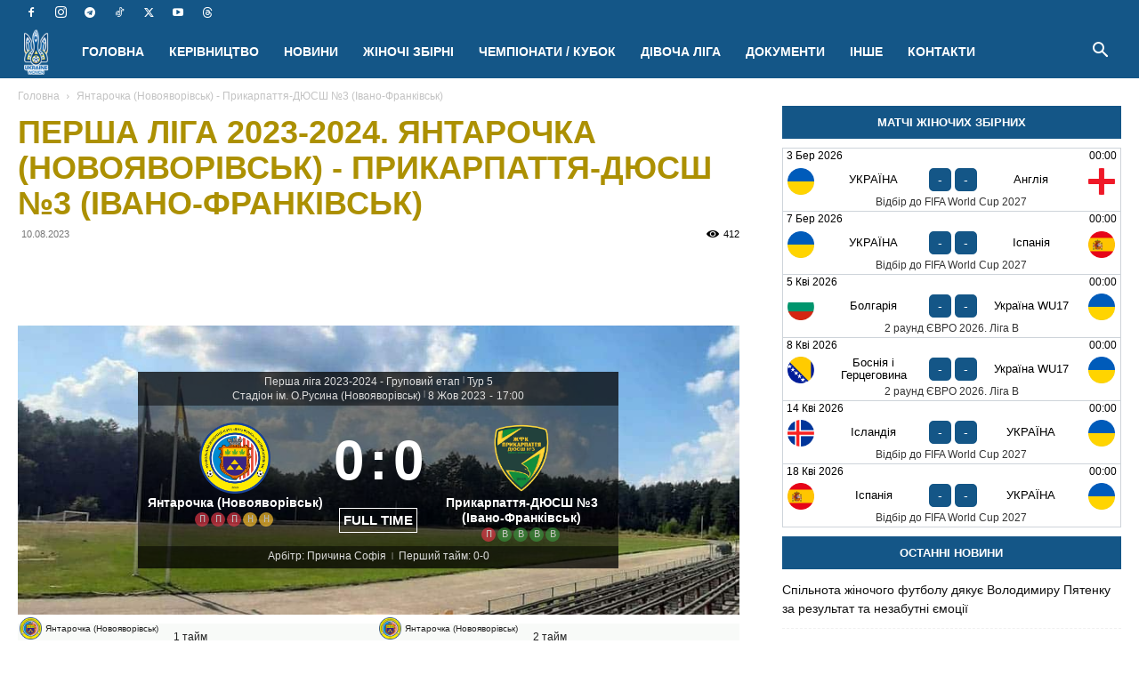

--- FILE ---
content_type: text/html; charset=UTF-8
request_url: https://womensfootball.com.ua/match/yantarochka-novoyavorivsk-prykarpatt-3/
body_size: 150436
content:
<!doctype html >
<!--[if IE 8]><html class="ie8" lang="en"> <![endif]-->
<!--[if IE 9]><html class="ie9" lang="en"> <![endif]-->
<!--[if gt IE 8]><!--><html lang="uk"> <!--<![endif]--><head><script data-no-optimize="1">var litespeed_docref=sessionStorage.getItem("litespeed_docref");litespeed_docref&&(Object.defineProperty(document,"referrer",{get:function(){return litespeed_docref}}),sessionStorage.removeItem("litespeed_docref"));</script> <title>Перша ліга 2023-2024. Янтарочка (Новояворівськ) - Прикарпаття-ДЮСШ №3 (Івано-Франківськ)</title><meta charset="UTF-8" /><meta name="viewport" content="width=device-width, initial-scale=1.0"><link rel="pingback" href="https://womensfootball.com.ua/xmlrpc.php" /> <script data-cfasync="false" data-no-defer="1" data-no-minify="1" data-no-optimize="1">var ewww_webp_supported=!1;function check_webp_feature(A,e){var w;e=void 0!==e?e:function(){},ewww_webp_supported?e(ewww_webp_supported):((w=new Image).onload=function(){ewww_webp_supported=0<w.width&&0<w.height,e&&e(ewww_webp_supported)},w.onerror=function(){e&&e(!1)},w.src="data:image/webp;base64,"+{alpha:"UklGRkoAAABXRUJQVlA4WAoAAAAQAAAAAAAAAAAAQUxQSAwAAAARBxAR/Q9ERP8DAABWUDggGAAAABQBAJ0BKgEAAQAAAP4AAA3AAP7mtQAAAA=="}[A])}check_webp_feature("alpha");</script><script data-cfasync="false" data-no-defer="1" data-no-minify="1" data-no-optimize="1">var Arrive=function(c,w){"use strict";if(c.MutationObserver&&"undefined"!=typeof HTMLElement){var r,a=0,u=(r=HTMLElement.prototype.matches||HTMLElement.prototype.webkitMatchesSelector||HTMLElement.prototype.mozMatchesSelector||HTMLElement.prototype.msMatchesSelector,{matchesSelector:function(e,t){return e instanceof HTMLElement&&r.call(e,t)},addMethod:function(e,t,r){var a=e[t];e[t]=function(){return r.length==arguments.length?r.apply(this,arguments):"function"==typeof a?a.apply(this,arguments):void 0}},callCallbacks:function(e,t){t&&t.options.onceOnly&&1==t.firedElems.length&&(e=[e[0]]);for(var r,a=0;r=e[a];a++)r&&r.callback&&r.callback.call(r.elem,r.elem);t&&t.options.onceOnly&&1==t.firedElems.length&&t.me.unbindEventWithSelectorAndCallback.call(t.target,t.selector,t.callback)},checkChildNodesRecursively:function(e,t,r,a){for(var i,n=0;i=e[n];n++)r(i,t,a)&&a.push({callback:t.callback,elem:i}),0<i.childNodes.length&&u.checkChildNodesRecursively(i.childNodes,t,r,a)},mergeArrays:function(e,t){var r,a={};for(r in e)e.hasOwnProperty(r)&&(a[r]=e[r]);for(r in t)t.hasOwnProperty(r)&&(a[r]=t[r]);return a},toElementsArray:function(e){return e=void 0!==e&&("number"!=typeof e.length||e===c)?[e]:e}}),e=(l.prototype.addEvent=function(e,t,r,a){a={target:e,selector:t,options:r,callback:a,firedElems:[]};return this._beforeAdding&&this._beforeAdding(a),this._eventsBucket.push(a),a},l.prototype.removeEvent=function(e){for(var t,r=this._eventsBucket.length-1;t=this._eventsBucket[r];r--)e(t)&&(this._beforeRemoving&&this._beforeRemoving(t),(t=this._eventsBucket.splice(r,1))&&t.length&&(t[0].callback=null))},l.prototype.beforeAdding=function(e){this._beforeAdding=e},l.prototype.beforeRemoving=function(e){this._beforeRemoving=e},l),t=function(i,n){var o=new e,l=this,s={fireOnAttributesModification:!1};return o.beforeAdding(function(t){var e=t.target;e!==c.document&&e!==c||(e=document.getElementsByTagName("html")[0]);var r=new MutationObserver(function(e){n.call(this,e,t)}),a=i(t.options);r.observe(e,a),t.observer=r,t.me=l}),o.beforeRemoving(function(e){e.observer.disconnect()}),this.bindEvent=function(e,t,r){t=u.mergeArrays(s,t);for(var a=u.toElementsArray(this),i=0;i<a.length;i++)o.addEvent(a[i],e,t,r)},this.unbindEvent=function(){var r=u.toElementsArray(this);o.removeEvent(function(e){for(var t=0;t<r.length;t++)if(this===w||e.target===r[t])return!0;return!1})},this.unbindEventWithSelectorOrCallback=function(r){var a=u.toElementsArray(this),i=r,e="function"==typeof r?function(e){for(var t=0;t<a.length;t++)if((this===w||e.target===a[t])&&e.callback===i)return!0;return!1}:function(e){for(var t=0;t<a.length;t++)if((this===w||e.target===a[t])&&e.selector===r)return!0;return!1};o.removeEvent(e)},this.unbindEventWithSelectorAndCallback=function(r,a){var i=u.toElementsArray(this);o.removeEvent(function(e){for(var t=0;t<i.length;t++)if((this===w||e.target===i[t])&&e.selector===r&&e.callback===a)return!0;return!1})},this},i=new function(){var s={fireOnAttributesModification:!1,onceOnly:!1,existing:!1};function n(e,t,r){return!(!u.matchesSelector(e,t.selector)||(e._id===w&&(e._id=a++),-1!=t.firedElems.indexOf(e._id)))&&(t.firedElems.push(e._id),!0)}var c=(i=new t(function(e){var t={attributes:!1,childList:!0,subtree:!0};return e.fireOnAttributesModification&&(t.attributes=!0),t},function(e,i){e.forEach(function(e){var t=e.addedNodes,r=e.target,a=[];null!==t&&0<t.length?u.checkChildNodesRecursively(t,i,n,a):"attributes"===e.type&&n(r,i)&&a.push({callback:i.callback,elem:r}),u.callCallbacks(a,i)})})).bindEvent;return i.bindEvent=function(e,t,r){t=void 0===r?(r=t,s):u.mergeArrays(s,t);var a=u.toElementsArray(this);if(t.existing){for(var i=[],n=0;n<a.length;n++)for(var o=a[n].querySelectorAll(e),l=0;l<o.length;l++)i.push({callback:r,elem:o[l]});if(t.onceOnly&&i.length)return r.call(i[0].elem,i[0].elem);setTimeout(u.callCallbacks,1,i)}c.call(this,e,t,r)},i},o=new function(){var a={};function i(e,t){return u.matchesSelector(e,t.selector)}var n=(o=new t(function(){return{childList:!0,subtree:!0}},function(e,r){e.forEach(function(e){var t=e.removedNodes,e=[];null!==t&&0<t.length&&u.checkChildNodesRecursively(t,r,i,e),u.callCallbacks(e,r)})})).bindEvent;return o.bindEvent=function(e,t,r){t=void 0===r?(r=t,a):u.mergeArrays(a,t),n.call(this,e,t,r)},o};d(HTMLElement.prototype),d(NodeList.prototype),d(HTMLCollection.prototype),d(HTMLDocument.prototype),d(Window.prototype);var n={};return s(i,n,"unbindAllArrive"),s(o,n,"unbindAllLeave"),n}function l(){this._eventsBucket=[],this._beforeAdding=null,this._beforeRemoving=null}function s(e,t,r){u.addMethod(t,r,e.unbindEvent),u.addMethod(t,r,e.unbindEventWithSelectorOrCallback),u.addMethod(t,r,e.unbindEventWithSelectorAndCallback)}function d(e){e.arrive=i.bindEvent,s(i,e,"unbindArrive"),e.leave=o.bindEvent,s(o,e,"unbindLeave")}}(window,void 0),ewww_webp_supported=!1;function check_webp_feature(e,t){var r;ewww_webp_supported?t(ewww_webp_supported):((r=new Image).onload=function(){ewww_webp_supported=0<r.width&&0<r.height,t(ewww_webp_supported)},r.onerror=function(){t(!1)},r.src="data:image/webp;base64,"+{alpha:"UklGRkoAAABXRUJQVlA4WAoAAAAQAAAAAAAAAAAAQUxQSAwAAAARBxAR/Q9ERP8DAABWUDggGAAAABQBAJ0BKgEAAQAAAP4AAA3AAP7mtQAAAA==",animation:"UklGRlIAAABXRUJQVlA4WAoAAAASAAAAAAAAAAAAQU5JTQYAAAD/////AABBTk1GJgAAAAAAAAAAAAAAAAAAAGQAAABWUDhMDQAAAC8AAAAQBxAREYiI/gcA"}[e])}function ewwwLoadImages(e){if(e){for(var t=document.querySelectorAll(".batch-image img, .image-wrapper a, .ngg-pro-masonry-item a, .ngg-galleria-offscreen-seo-wrapper a"),r=0,a=t.length;r<a;r++)ewwwAttr(t[r],"data-src",t[r].getAttribute("data-webp")),ewwwAttr(t[r],"data-thumbnail",t[r].getAttribute("data-webp-thumbnail"));for(var i=document.querySelectorAll("div.woocommerce-product-gallery__image"),r=0,a=i.length;r<a;r++)ewwwAttr(i[r],"data-thumb",i[r].getAttribute("data-webp-thumb"))}for(var n=document.querySelectorAll("video"),r=0,a=n.length;r<a;r++)ewwwAttr(n[r],"poster",e?n[r].getAttribute("data-poster-webp"):n[r].getAttribute("data-poster-image"));for(var o,l=document.querySelectorAll("img.ewww_webp_lazy_load"),r=0,a=l.length;r<a;r++)e&&(ewwwAttr(l[r],"data-lazy-srcset",l[r].getAttribute("data-lazy-srcset-webp")),ewwwAttr(l[r],"data-srcset",l[r].getAttribute("data-srcset-webp")),ewwwAttr(l[r],"data-lazy-src",l[r].getAttribute("data-lazy-src-webp")),ewwwAttr(l[r],"data-src",l[r].getAttribute("data-src-webp")),ewwwAttr(l[r],"data-orig-file",l[r].getAttribute("data-webp-orig-file")),ewwwAttr(l[r],"data-medium-file",l[r].getAttribute("data-webp-medium-file")),ewwwAttr(l[r],"data-large-file",l[r].getAttribute("data-webp-large-file")),null!=(o=l[r].getAttribute("srcset"))&&!1!==o&&o.includes("R0lGOD")&&ewwwAttr(l[r],"src",l[r].getAttribute("data-lazy-src-webp"))),l[r].className=l[r].className.replace(/\bewww_webp_lazy_load\b/,"");for(var s=document.querySelectorAll(".ewww_webp"),r=0,a=s.length;r<a;r++)e?(ewwwAttr(s[r],"srcset",s[r].getAttribute("data-srcset-webp")),ewwwAttr(s[r],"src",s[r].getAttribute("data-src-webp")),ewwwAttr(s[r],"data-orig-file",s[r].getAttribute("data-webp-orig-file")),ewwwAttr(s[r],"data-medium-file",s[r].getAttribute("data-webp-medium-file")),ewwwAttr(s[r],"data-large-file",s[r].getAttribute("data-webp-large-file")),ewwwAttr(s[r],"data-large_image",s[r].getAttribute("data-webp-large_image")),ewwwAttr(s[r],"data-src",s[r].getAttribute("data-webp-src"))):(ewwwAttr(s[r],"srcset",s[r].getAttribute("data-srcset-img")),ewwwAttr(s[r],"src",s[r].getAttribute("data-src-img"))),s[r].className=s[r].className.replace(/\bewww_webp\b/,"ewww_webp_loaded");window.jQuery&&jQuery.fn.isotope&&jQuery.fn.imagesLoaded&&(jQuery(".fusion-posts-container-infinite").imagesLoaded(function(){jQuery(".fusion-posts-container-infinite").hasClass("isotope")&&jQuery(".fusion-posts-container-infinite").isotope()}),jQuery(".fusion-portfolio:not(.fusion-recent-works) .fusion-portfolio-wrapper").imagesLoaded(function(){jQuery(".fusion-portfolio:not(.fusion-recent-works) .fusion-portfolio-wrapper").isotope()}))}function ewwwWebPInit(e){ewwwLoadImages(e),ewwwNggLoadGalleries(e),document.arrive(".ewww_webp",function(){ewwwLoadImages(e)}),document.arrive(".ewww_webp_lazy_load",function(){ewwwLoadImages(e)}),document.arrive("videos",function(){ewwwLoadImages(e)}),"loading"==document.readyState?document.addEventListener("DOMContentLoaded",ewwwJSONParserInit):("undefined"!=typeof galleries&&ewwwNggParseGalleries(e),ewwwWooParseVariations(e))}function ewwwAttr(e,t,r){null!=r&&!1!==r&&e.setAttribute(t,r)}function ewwwJSONParserInit(){"undefined"!=typeof galleries&&check_webp_feature("alpha",ewwwNggParseGalleries),check_webp_feature("alpha",ewwwWooParseVariations)}function ewwwWooParseVariations(e){if(e)for(var t=document.querySelectorAll("form.variations_form"),r=0,a=t.length;r<a;r++){var i=t[r].getAttribute("data-product_variations"),n=!1;try{for(var o in i=JSON.parse(i))void 0!==i[o]&&void 0!==i[o].image&&(void 0!==i[o].image.src_webp&&(i[o].image.src=i[o].image.src_webp,n=!0),void 0!==i[o].image.srcset_webp&&(i[o].image.srcset=i[o].image.srcset_webp,n=!0),void 0!==i[o].image.full_src_webp&&(i[o].image.full_src=i[o].image.full_src_webp,n=!0),void 0!==i[o].image.gallery_thumbnail_src_webp&&(i[o].image.gallery_thumbnail_src=i[o].image.gallery_thumbnail_src_webp,n=!0),void 0!==i[o].image.thumb_src_webp&&(i[o].image.thumb_src=i[o].image.thumb_src_webp,n=!0));n&&ewwwAttr(t[r],"data-product_variations",JSON.stringify(i))}catch(e){}}}function ewwwNggParseGalleries(e){if(e)for(var t in galleries){var r=galleries[t];galleries[t].images_list=ewwwNggParseImageList(r.images_list)}}function ewwwNggLoadGalleries(e){e&&document.addEventListener("ngg.galleria.themeadded",function(e,t){window.ngg_galleria._create_backup=window.ngg_galleria.create,window.ngg_galleria.create=function(e,t){var r=$(e).data("id");return galleries["gallery_"+r].images_list=ewwwNggParseImageList(galleries["gallery_"+r].images_list),window.ngg_galleria._create_backup(e,t)}})}function ewwwNggParseImageList(e){for(var t in e){var r=e[t];if(void 0!==r["image-webp"]&&(e[t].image=r["image-webp"],delete e[t]["image-webp"]),void 0!==r["thumb-webp"]&&(e[t].thumb=r["thumb-webp"],delete e[t]["thumb-webp"]),void 0!==r.full_image_webp&&(e[t].full_image=r.full_image_webp,delete e[t].full_image_webp),void 0!==r.srcsets)for(var a in r.srcsets)nggSrcset=r.srcsets[a],void 0!==r.srcsets[a+"-webp"]&&(e[t].srcsets[a]=r.srcsets[a+"-webp"],delete e[t].srcsets[a+"-webp"]);if(void 0!==r.full_srcsets)for(var i in r.full_srcsets)nggFSrcset=r.full_srcsets[i],void 0!==r.full_srcsets[i+"-webp"]&&(e[t].full_srcsets[i]=r.full_srcsets[i+"-webp"],delete e[t].full_srcsets[i+"-webp"])}return e}check_webp_feature("alpha",ewwwWebPInit);</script><meta name='robots' content='index, follow, max-image-preview:large, max-snippet:-1, max-video-preview:-1' /><link rel="icon" type="image/png" href="http://womensfootball.com.ua/favicon.ico"><meta name="description" content="Протокольні дані матчу (08.10.2023): Янтарочка (Новояворівськ) - Прикарпаття-ДЮСШ №3 (Івано-Франківськ) | Перша ліга 2023-2024 - 5 тур - Стадіон ім. О.Русина (Новояворівськ)" /><link rel="canonical" href="https://womensfootball.com.ua/match/yantarochka-novoyavorivsk-prykarpatt-3/" /><meta property="og:locale" content="uk_UA" /><meta property="og:type" content="article" /><meta property="og:title" content="Перша ліга 2023-2024. Янтарочка (Новояворівськ) - Прикарпаття-ДЮСШ №3 (Івано-Франківськ)" /><meta property="og:description" content="Протокольні дані матчу (08.10.2023): Янтарочка (Новояворівськ) - Прикарпаття-ДЮСШ №3 (Івано-Франківськ) | Перша ліга 2023-2024 - 5 тур - Стадіон ім. О.Русина (Новояворівськ)" /><meta property="og:url" content="https://womensfootball.com.ua/match/yantarochka-novoyavorivsk-prykarpatt-3/" /><meta property="og:site_name" content="ЖІНОЧИЙ ФУТБОЛ УКРАЇНИ УАФ" /><meta property="article:publisher" content="https://www.facebook.com/uafwomen" /><meta property="article:modified_time" content="2023-10-10T12:37:36+00:00" /><meta property="og:image" content="https://womensfootball.com.ua/wp-content/uploads/2025/06/preseason-schedule-2025.jpg" /><meta property="og:image:width" content="1250" /><meta property="og:image:height" content="703" /><meta property="og:image:type" content="image/jpeg" /><meta name="twitter:card" content="summary_large_image" /><meta name="twitter:site" content="@uafwomen" /> <script type="application/ld+json" class="yoast-schema-graph">{"@context":"https://schema.org","@graph":[{"@type":"WebPage","@id":"https://womensfootball.com.ua/match/yantarochka-novoyavorivsk-prykarpatt-3/","url":"https://womensfootball.com.ua/match/yantarochka-novoyavorivsk-prykarpatt-3/","name":"Янтарочка (Новояворівськ) - Прикарпаття-ДЮСШ №3 (Івано-Франківськ) | ЖІНОЧИЙ ФУТБОЛ УКРАЇНИ УАФ","isPartOf":{"@id":"https://womensfootball.com.ua/#website"},"datePublished":"2023-08-10T17:44:33+00:00","dateModified":"2023-10-10T12:37:36+00:00","description":"Протокольні дані матчу | Янтарочка (Новояворівськ) - Прикарпаття-ДЮСШ №3 (Івано-Франківськ) | Жіночий футбол","breadcrumb":{"@id":"https://womensfootball.com.ua/match/yantarochka-novoyavorivsk-prykarpatt-3/#breadcrumb"},"inLanguage":"uk","potentialAction":[{"@type":"ReadAction","target":["https://womensfootball.com.ua/match/yantarochka-novoyavorivsk-prykarpatt-3/"]}]},{"@type":"BreadcrumbList","@id":"https://womensfootball.com.ua/match/yantarochka-novoyavorivsk-prykarpatt-3/#breadcrumb","itemListElement":[{"@type":"ListItem","position":1,"name":"Головна Сторінка","item":"https://womensfootball.com.ua/"},{"@type":"ListItem","position":2,"name":"Янтарочка (Новояворівськ) &#8211; Прикарпаття-ДЮСШ №3 (Івано-Франківськ)"}]},{"@type":"WebSite","@id":"https://womensfootball.com.ua/#website","url":"https://womensfootball.com.ua/","name":"ЖІНОЧИЙ ФУТБОЛ УКРАЇНИ УАФ","description":"Новини жіночого футболу в Україні та світі","publisher":{"@id":"https://womensfootball.com.ua/#organization"},"potentialAction":[{"@type":"SearchAction","target":{"@type":"EntryPoint","urlTemplate":"https://womensfootball.com.ua/?s={search_term_string}"},"query-input":{"@type":"PropertyValueSpecification","valueRequired":true,"valueName":"search_term_string"}}],"inLanguage":"uk"},{"@type":"Organization","@id":"https://womensfootball.com.ua/#organization","name":"Відділ жіночого та дівочого футболу УАФ","alternateName":"Жіночий футбол УАФ","url":"https://womensfootball.com.ua/","logo":{"@type":"ImageObject","inLanguage":"uk","@id":"https://womensfootball.com.ua/#/schema/logo/image/","url":"https://womensfootball.com.ua/wp-content/uploads/2024/08/uaf_ukrainewomen_logo.png","contentUrl":"https://womensfootball.com.ua/wp-content/uploads/2024/08/uaf_ukrainewomen_logo.png","width":1596,"height":917,"caption":"Відділ жіночого та дівочого футболу УАФ"},"image":{"@id":"https://womensfootball.com.ua/#/schema/logo/image/"},"sameAs":["https://www.facebook.com/uafwomen","https://x.com/uafwomen","https://www.instagram.com/uafwomen/","https://goo.gl/VHFHfv","https://t.me/uafwomen"]}]}</script> <link rel="alternate" type="application/rss+xml" title="ЖІНОЧИЙ ФУТБОЛ УКРАЇНИ УАФ &raquo; стрічка" href="https://womensfootball.com.ua/feed/" /><style id='wp-img-auto-sizes-contain-inline-css' type='text/css'>img:is([sizes=auto i],[sizes^="auto," i]){contain-intrinsic-size:3000px 1500px}
/*# sourceURL=wp-img-auto-sizes-contain-inline-css */</style><link data-optimized="2" rel="stylesheet" href="https://womensfootball.com.ua/wp-content/litespeed/css/3baacfac39e0ec7ad3d062d3b0f0d7d3.css?ver=18e95" /><style id='global-styles-inline-css' type='text/css'>:root{--wp--preset--aspect-ratio--square: 1;--wp--preset--aspect-ratio--4-3: 4/3;--wp--preset--aspect-ratio--3-4: 3/4;--wp--preset--aspect-ratio--3-2: 3/2;--wp--preset--aspect-ratio--2-3: 2/3;--wp--preset--aspect-ratio--16-9: 16/9;--wp--preset--aspect-ratio--9-16: 9/16;--wp--preset--color--black: #000000;--wp--preset--color--cyan-bluish-gray: #abb8c3;--wp--preset--color--white: #ffffff;--wp--preset--color--pale-pink: #f78da7;--wp--preset--color--vivid-red: #cf2e2e;--wp--preset--color--luminous-vivid-orange: #ff6900;--wp--preset--color--luminous-vivid-amber: #fcb900;--wp--preset--color--light-green-cyan: #7bdcb5;--wp--preset--color--vivid-green-cyan: #00d084;--wp--preset--color--pale-cyan-blue: #8ed1fc;--wp--preset--color--vivid-cyan-blue: #0693e3;--wp--preset--color--vivid-purple: #9b51e0;--wp--preset--gradient--vivid-cyan-blue-to-vivid-purple: linear-gradient(135deg,rgb(6,147,227) 0%,rgb(155,81,224) 100%);--wp--preset--gradient--light-green-cyan-to-vivid-green-cyan: linear-gradient(135deg,rgb(122,220,180) 0%,rgb(0,208,130) 100%);--wp--preset--gradient--luminous-vivid-amber-to-luminous-vivid-orange: linear-gradient(135deg,rgb(252,185,0) 0%,rgb(255,105,0) 100%);--wp--preset--gradient--luminous-vivid-orange-to-vivid-red: linear-gradient(135deg,rgb(255,105,0) 0%,rgb(207,46,46) 100%);--wp--preset--gradient--very-light-gray-to-cyan-bluish-gray: linear-gradient(135deg,rgb(238,238,238) 0%,rgb(169,184,195) 100%);--wp--preset--gradient--cool-to-warm-spectrum: linear-gradient(135deg,rgb(74,234,220) 0%,rgb(151,120,209) 20%,rgb(207,42,186) 40%,rgb(238,44,130) 60%,rgb(251,105,98) 80%,rgb(254,248,76) 100%);--wp--preset--gradient--blush-light-purple: linear-gradient(135deg,rgb(255,206,236) 0%,rgb(152,150,240) 100%);--wp--preset--gradient--blush-bordeaux: linear-gradient(135deg,rgb(254,205,165) 0%,rgb(254,45,45) 50%,rgb(107,0,62) 100%);--wp--preset--gradient--luminous-dusk: linear-gradient(135deg,rgb(255,203,112) 0%,rgb(199,81,192) 50%,rgb(65,88,208) 100%);--wp--preset--gradient--pale-ocean: linear-gradient(135deg,rgb(255,245,203) 0%,rgb(182,227,212) 50%,rgb(51,167,181) 100%);--wp--preset--gradient--electric-grass: linear-gradient(135deg,rgb(202,248,128) 0%,rgb(113,206,126) 100%);--wp--preset--gradient--midnight: linear-gradient(135deg,rgb(2,3,129) 0%,rgb(40,116,252) 100%);--wp--preset--font-size--small: 11px;--wp--preset--font-size--medium: 20px;--wp--preset--font-size--large: 32px;--wp--preset--font-size--x-large: 42px;--wp--preset--font-size--regular: 15px;--wp--preset--font-size--larger: 50px;--wp--preset--spacing--20: 0.44rem;--wp--preset--spacing--30: 0.67rem;--wp--preset--spacing--40: 1rem;--wp--preset--spacing--50: 1.5rem;--wp--preset--spacing--60: 2.25rem;--wp--preset--spacing--70: 3.38rem;--wp--preset--spacing--80: 5.06rem;--wp--preset--shadow--natural: 6px 6px 9px rgba(0, 0, 0, 0.2);--wp--preset--shadow--deep: 12px 12px 50px rgba(0, 0, 0, 0.4);--wp--preset--shadow--sharp: 6px 6px 0px rgba(0, 0, 0, 0.2);--wp--preset--shadow--outlined: 6px 6px 0px -3px rgb(255, 255, 255), 6px 6px rgb(0, 0, 0);--wp--preset--shadow--crisp: 6px 6px 0px rgb(0, 0, 0);}:where(.is-layout-flex){gap: 0.5em;}:where(.is-layout-grid){gap: 0.5em;}body .is-layout-flex{display: flex;}.is-layout-flex{flex-wrap: wrap;align-items: center;}.is-layout-flex > :is(*, div){margin: 0;}body .is-layout-grid{display: grid;}.is-layout-grid > :is(*, div){margin: 0;}:where(.wp-block-columns.is-layout-flex){gap: 2em;}:where(.wp-block-columns.is-layout-grid){gap: 2em;}:where(.wp-block-post-template.is-layout-flex){gap: 1.25em;}:where(.wp-block-post-template.is-layout-grid){gap: 1.25em;}.has-black-color{color: var(--wp--preset--color--black) !important;}.has-cyan-bluish-gray-color{color: var(--wp--preset--color--cyan-bluish-gray) !important;}.has-white-color{color: var(--wp--preset--color--white) !important;}.has-pale-pink-color{color: var(--wp--preset--color--pale-pink) !important;}.has-vivid-red-color{color: var(--wp--preset--color--vivid-red) !important;}.has-luminous-vivid-orange-color{color: var(--wp--preset--color--luminous-vivid-orange) !important;}.has-luminous-vivid-amber-color{color: var(--wp--preset--color--luminous-vivid-amber) !important;}.has-light-green-cyan-color{color: var(--wp--preset--color--light-green-cyan) !important;}.has-vivid-green-cyan-color{color: var(--wp--preset--color--vivid-green-cyan) !important;}.has-pale-cyan-blue-color{color: var(--wp--preset--color--pale-cyan-blue) !important;}.has-vivid-cyan-blue-color{color: var(--wp--preset--color--vivid-cyan-blue) !important;}.has-vivid-purple-color{color: var(--wp--preset--color--vivid-purple) !important;}.has-black-background-color{background-color: var(--wp--preset--color--black) !important;}.has-cyan-bluish-gray-background-color{background-color: var(--wp--preset--color--cyan-bluish-gray) !important;}.has-white-background-color{background-color: var(--wp--preset--color--white) !important;}.has-pale-pink-background-color{background-color: var(--wp--preset--color--pale-pink) !important;}.has-vivid-red-background-color{background-color: var(--wp--preset--color--vivid-red) !important;}.has-luminous-vivid-orange-background-color{background-color: var(--wp--preset--color--luminous-vivid-orange) !important;}.has-luminous-vivid-amber-background-color{background-color: var(--wp--preset--color--luminous-vivid-amber) !important;}.has-light-green-cyan-background-color{background-color: var(--wp--preset--color--light-green-cyan) !important;}.has-vivid-green-cyan-background-color{background-color: var(--wp--preset--color--vivid-green-cyan) !important;}.has-pale-cyan-blue-background-color{background-color: var(--wp--preset--color--pale-cyan-blue) !important;}.has-vivid-cyan-blue-background-color{background-color: var(--wp--preset--color--vivid-cyan-blue) !important;}.has-vivid-purple-background-color{background-color: var(--wp--preset--color--vivid-purple) !important;}.has-black-border-color{border-color: var(--wp--preset--color--black) !important;}.has-cyan-bluish-gray-border-color{border-color: var(--wp--preset--color--cyan-bluish-gray) !important;}.has-white-border-color{border-color: var(--wp--preset--color--white) !important;}.has-pale-pink-border-color{border-color: var(--wp--preset--color--pale-pink) !important;}.has-vivid-red-border-color{border-color: var(--wp--preset--color--vivid-red) !important;}.has-luminous-vivid-orange-border-color{border-color: var(--wp--preset--color--luminous-vivid-orange) !important;}.has-luminous-vivid-amber-border-color{border-color: var(--wp--preset--color--luminous-vivid-amber) !important;}.has-light-green-cyan-border-color{border-color: var(--wp--preset--color--light-green-cyan) !important;}.has-vivid-green-cyan-border-color{border-color: var(--wp--preset--color--vivid-green-cyan) !important;}.has-pale-cyan-blue-border-color{border-color: var(--wp--preset--color--pale-cyan-blue) !important;}.has-vivid-cyan-blue-border-color{border-color: var(--wp--preset--color--vivid-cyan-blue) !important;}.has-vivid-purple-border-color{border-color: var(--wp--preset--color--vivid-purple) !important;}.has-vivid-cyan-blue-to-vivid-purple-gradient-background{background: var(--wp--preset--gradient--vivid-cyan-blue-to-vivid-purple) !important;}.has-light-green-cyan-to-vivid-green-cyan-gradient-background{background: var(--wp--preset--gradient--light-green-cyan-to-vivid-green-cyan) !important;}.has-luminous-vivid-amber-to-luminous-vivid-orange-gradient-background{background: var(--wp--preset--gradient--luminous-vivid-amber-to-luminous-vivid-orange) !important;}.has-luminous-vivid-orange-to-vivid-red-gradient-background{background: var(--wp--preset--gradient--luminous-vivid-orange-to-vivid-red) !important;}.has-very-light-gray-to-cyan-bluish-gray-gradient-background{background: var(--wp--preset--gradient--very-light-gray-to-cyan-bluish-gray) !important;}.has-cool-to-warm-spectrum-gradient-background{background: var(--wp--preset--gradient--cool-to-warm-spectrum) !important;}.has-blush-light-purple-gradient-background{background: var(--wp--preset--gradient--blush-light-purple) !important;}.has-blush-bordeaux-gradient-background{background: var(--wp--preset--gradient--blush-bordeaux) !important;}.has-luminous-dusk-gradient-background{background: var(--wp--preset--gradient--luminous-dusk) !important;}.has-pale-ocean-gradient-background{background: var(--wp--preset--gradient--pale-ocean) !important;}.has-electric-grass-gradient-background{background: var(--wp--preset--gradient--electric-grass) !important;}.has-midnight-gradient-background{background: var(--wp--preset--gradient--midnight) !important;}.has-small-font-size{font-size: var(--wp--preset--font-size--small) !important;}.has-medium-font-size{font-size: var(--wp--preset--font-size--medium) !important;}.has-large-font-size{font-size: var(--wp--preset--font-size--large) !important;}.has-x-large-font-size{font-size: var(--wp--preset--font-size--x-large) !important;}
/*# sourceURL=global-styles-inline-css */</style><style id='classic-theme-styles-inline-css' type='text/css'>/*! This file is auto-generated */
.wp-block-button__link{color:#fff;background-color:#32373c;border-radius:9999px;box-shadow:none;text-decoration:none;padding:calc(.667em + 2px) calc(1.333em + 2px);font-size:1.125em}.wp-block-file__button{background:#32373c;color:#fff;text-decoration:none}
/*# sourceURL=/wp-includes/css/classic-themes.min.css */</style><style id='anwpfl_styles-inline-css' type='text/css'>[fl-x-cloak] { display: none !important; } .anwpfl-not-ready {opacity: 0; transition: opacity 0.5s ease; visibility: hidden;} .anwpfl-ready .anwpfl-not-ready {opacity: 1; visibility: visible;} body:not(.anwpfl-ready) .anwpfl-not-ready-0 {display: none !important;}
/*# sourceURL=anwpfl_styles-inline-css */</style><style id='td-theme-inline-css' type='text/css'>@media (max-width:767px){.td-header-desktop-wrap{display:none}}@media (min-width:767px){.td-header-mobile-wrap{display:none}}</style> <script type="litespeed/javascript" data-src="https://womensfootball.com.ua/wp-includes/js/jquery/jquery.min.js?ver=3.7.1" id="jquery-core-js"></script> <link rel='shortlink' href='https://womensfootball.com.ua/?p=32198' /> <script type="litespeed/javascript">window.tdb_global_vars={"wpRestUrl":"https:\/\/womensfootball.com.ua\/wp-json\/","permalinkStructure":"\/%postname%\/"};window.tdb_p_autoload_vars={"isAjax":!1,"isAdminBarShowing":!1,"autoloadStatus":"off","origPostEditUrl":null}</script> <style id="tdb-global-colors">:root{--accent-color:#fff}</style><link rel="preload" as="image" href="http://womensfootball.com.ua/wp-content/uploads/2023/07/stadium.jpg" fetchpriority="high"> <script id="td-generated-header-js" type="litespeed/javascript">var tdBlocksArray=[];function tdBlock(){this.id='';this.block_type=1;this.atts='';this.td_column_number='';this.td_current_page=1;this.post_count=0;this.found_posts=0;this.max_num_pages=0;this.td_filter_value='';this.is_ajax_running=!1;this.td_user_action='';this.header_color='';this.ajax_pagination_infinite_stop=''}(function(){var htmlTag=document.getElementsByTagName("html")[0];if(navigator.userAgent.indexOf("MSIE 10.0")>-1){htmlTag.className+=' ie10'}
if(!!navigator.userAgent.match(/Trident.*rv\:11\./)){htmlTag.className+=' ie11'}
if(navigator.userAgent.indexOf("Edge")>-1){htmlTag.className+=' ieEdge'}
if(/(iPad|iPhone|iPod)/g.test(navigator.userAgent)){htmlTag.className+=' td-md-is-ios'}
var user_agent=navigator.userAgent.toLowerCase();if(user_agent.indexOf("android")>-1){htmlTag.className+=' td-md-is-android'}
if(-1!==navigator.userAgent.indexOf('Mac OS X')){htmlTag.className+=' td-md-is-os-x'}
if(/chrom(e|ium)/.test(navigator.userAgent.toLowerCase())){htmlTag.className+=' td-md-is-chrome'}
if(-1!==navigator.userAgent.indexOf('Firefox')){htmlTag.className+=' td-md-is-firefox'}
if(-1!==navigator.userAgent.indexOf('Safari')&&-1===navigator.userAgent.indexOf('Chrome')){htmlTag.className+=' td-md-is-safari'}
if(-1!==navigator.userAgent.indexOf('IEMobile')){htmlTag.className+=' td-md-is-iemobile'}})();var tdLocalCache={};(function(){"use strict";tdLocalCache={data:{},remove:function(resource_id){delete tdLocalCache.data[resource_id]},exist:function(resource_id){return tdLocalCache.data.hasOwnProperty(resource_id)&&tdLocalCache.data[resource_id]!==null},get:function(resource_id){return tdLocalCache.data[resource_id]},set:function(resource_id,cachedData){tdLocalCache.remove(resource_id);tdLocalCache.data[resource_id]=cachedData}}})();var td_viewport_interval_list=[{"limitBottom":767,"sidebarWidth":228},{"limitBottom":1018,"sidebarWidth":300},{"limitBottom":1140,"sidebarWidth":324}];var td_animation_stack_effect="type0";var tds_animation_stack=!0;var td_animation_stack_specific_selectors=".entry-thumb, img, .td-lazy-img";var td_animation_stack_general_selectors=".td-animation-stack img, .td-animation-stack .entry-thumb, .post img, .td-animation-stack .td-lazy-img";var tds_general_modal_image="yes";var tdc_is_installed="yes";var tdc_domain_active=!1;var td_ajax_url="https:\/\/womensfootball.com.ua\/wp-admin\/admin-ajax.php?td_theme_name=Newspaper&v=12.7.1";var td_get_template_directory_uri="https:\/\/womensfootball.com.ua\/wp-content\/plugins\/td-composer\/legacy\/common";var tds_snap_menu="";var tds_logo_on_sticky="";var tds_header_style="5";var td_please_wait="\u0431\u0443\u0434\u044c \u043b\u0430\u0441\u043a\u0430, \u0437\u0430\u0447\u0435\u043a\u0430\u0439\u0442\u0435 ...";var td_email_user_pass_incorrect="\u043a\u043e\u0440\u0438\u0441\u0442\u0443\u0432\u0430\u0447\u0430 \u0430\u0431\u043e \u043f\u0430\u0440\u043e\u043b\u044c \u043d\u0435\u043f\u0440\u0430\u0432\u0438\u043b\u044c\u043d\u0438\u0439!";var td_email_user_incorrect="\u0435\u043b\u0435\u043a\u0442\u0440\u043e\u043d\u043d\u043e\u044e \u043f\u043e\u0448\u0442\u043e\u044e \u0430\u0431\u043e \u0456\u043c'\u044f \u043a\u043e\u0440\u0438\u0441\u0442\u0443\u0432\u0430\u0447\u0430 \u043d\u0435\u043f\u0440\u0430\u0432\u0438\u043b\u044c\u043d\u043e!";var td_email_incorrect="E-mail \u043d\u0435\u043f\u0440\u0430\u0432\u0438\u043b\u044c\u043d\u043e!";var td_user_incorrect="Username incorrect!";var td_email_user_empty="Email or username empty!";var td_pass_empty="Pass empty!";var td_pass_pattern_incorrect="Invalid Pass Pattern!";var td_retype_pass_incorrect="Retyped Pass incorrect!";var tds_more_articles_on_post_enable="";var tds_more_articles_on_post_time_to_wait="";var tds_more_articles_on_post_pages_distance_from_top=0;var tds_captcha="";var tds_theme_color_site_wide="#145687";var tds_smart_sidebar="";var tdThemeName="Newspaper";var tdThemeNameWl="Newspaper";var td_magnific_popup_translation_tPrev="\u043f\u043e\u043f\u0435\u0440\u0435\u0434\u043d\u044f (\u043b\u0456\u0432\u043e\u0440\u0443\u0447 \u043a\u043b\u0430\u0432\u0456\u0448\u0443 \u0437\u0456 \u0441\u0442\u0440\u0456\u043b\u043a\u043e\u044e)";var td_magnific_popup_translation_tNext="\u041d\u0430\u0441\u0442\u0443\u043f\u043d\u0438\u0439 (\u0441\u0442\u0440\u0456\u043b\u043a\u0430 \u0432\u043f\u0440\u0430\u0432\u043e)";var td_magnific_popup_translation_tCounter="%curr% \u0437 %total%";var td_magnific_popup_translation_ajax_tError="\u043a\u043e\u043d\u0442\u0435\u043d\u0442 \u0437 %url% \u043d\u0435 \u043c\u043e\u0436\u0435 \u0431\u0443\u0442\u0438 \u0437\u0430\u0432\u0430\u043d\u0442\u0430\u0436\u0435\u043d\u0438\u0439.";var td_magnific_popup_translation_image_tError="\u0417\u043e\u0431\u0440\u0430\u0436\u0435\u043d\u043d\u044f #%curr% \u043d\u0435 \u043c\u043e\u0436\u0435 \u0431\u0443\u0442\u0438 \u0437\u0430\u0432\u0430\u043d\u0442\u0430\u0436\u0435\u043d\u0438\u0439.";var tdBlockNonce="4f07e4532f";var tdMobileMenu="enabled";var tdMobileSearch="enabled";var tdsDateFormat="l, F j, Y";var tdDateNamesI18n={"month_names":["\u0421\u0456\u0447\u0435\u043d\u044c","\u041b\u044e\u0442\u0438\u0439","\u0411\u0435\u0440\u0435\u0437\u0435\u043d\u044c","\u041a\u0432\u0456\u0442\u0435\u043d\u044c","\u0422\u0440\u0430\u0432\u0435\u043d\u044c","\u0427\u0435\u0440\u0432\u0435\u043d\u044c","\u041b\u0438\u043f\u0435\u043d\u044c","\u0421\u0435\u0440\u043f\u0435\u043d\u044c","\u0412\u0435\u0440\u0435\u0441\u0435\u043d\u044c","\u0416\u043e\u0432\u0442\u0435\u043d\u044c","\u041b\u0438\u0441\u0442\u043e\u043f\u0430\u0434","\u0413\u0440\u0443\u0434\u0435\u043d\u044c"],"month_names_short":["\u0421\u0456\u0447","\u041b\u044e\u0442","\u0411\u0435\u0440","\u041a\u0432\u0456","\u0422\u0440\u0430","\u0427\u0435\u0440","\u041b\u0438\u043f","\u0421\u0435\u0440","\u0412\u0435\u0440","\u0416\u043e\u0432","\u041b\u0438\u0441","\u0413\u0440\u0443"],"day_names":["\u041d\u0435\u0434\u0456\u043b\u044f","\u041f\u043e\u043d\u0435\u0434\u0456\u043b\u043e\u043a","\u0412\u0456\u0432\u0442\u043e\u0440\u043e\u043a","\u0421\u0435\u0440\u0435\u0434\u0430","\u0427\u0435\u0442\u0432\u0435\u0440","\u041f\u2019\u044f\u0442\u043d\u0438\u0446\u044f","\u0421\u0443\u0431\u043e\u0442\u0430"],"day_names_short":["\u041d\u0434","\u041f\u043d","\u0412\u0442","\u0421\u0440","\u0427\u0442","\u041f\u0442","\u0421\u0431"]};var tdb_modal_confirm="Save";var tdb_modal_cancel="Cancel";var tdb_modal_confirm_alt="Yes";var tdb_modal_cancel_alt="No";var td_deploy_mode="deploy";var td_ad_background_click_link="";var td_ad_background_click_target=""</script> <style>.sf-menu ul .menu-item a{font-size:14px}:root{--td_theme_color:#145687;--td_slider_text:rgba(20,86,135,0.7);--td_header_color:#145687;--td_text_header_color:#ffffff;--td_mobile_menu_color:#145687;--td_mobile_gradient_one_mob:#145687;--td_mobile_gradient_two_mob:rgba(0,0,0,0.6);--td_mobile_button_background_mob:#0a0a0a;--td_mobile_button_color_mob:#145687}.td-header-style-12 .td-header-menu-wrap-full,.td-header-style-12 .td-affix,.td-grid-style-1.td-hover-1 .td-big-grid-post:hover .td-post-category,.td-grid-style-5.td-hover-1 .td-big-grid-post:hover .td-post-category,.td_category_template_3 .td-current-sub-category,.td_category_template_8 .td-category-header .td-category a.td-current-sub-category,.td_category_template_4 .td-category-siblings .td-category a:hover,.td_block_big_grid_9.td-grid-style-1 .td-post-category,.td_block_big_grid_9.td-grid-style-5 .td-post-category,.td-grid-style-6.td-hover-1 .td-module-thumb:after,.tdm-menu-active-style5 .td-header-menu-wrap .sf-menu>.current-menu-item>a,.tdm-menu-active-style5 .td-header-menu-wrap .sf-menu>.current-menu-ancestor>a,.tdm-menu-active-style5 .td-header-menu-wrap .sf-menu>.current-category-ancestor>a,.tdm-menu-active-style5 .td-header-menu-wrap .sf-menu>li>a:hover,.tdm-menu-active-style5 .td-header-menu-wrap .sf-menu>.sfHover>a{background-color:#145687}.td_mega_menu_sub_cats .cur-sub-cat,.td-mega-span h3 a:hover,.td_mod_mega_menu:hover .entry-title a,.header-search-wrap .result-msg a:hover,.td-header-top-menu .td-drop-down-search .td_module_wrap:hover .entry-title a,.td-header-top-menu .td-icon-search:hover,.td-header-wrap .result-msg a:hover,.top-header-menu li a:hover,.top-header-menu .current-menu-item>a,.top-header-menu .current-menu-ancestor>a,.top-header-menu .current-category-ancestor>a,.td-social-icon-wrap>a:hover,.td-header-sp-top-widget .td-social-icon-wrap a:hover,.td_mod_related_posts:hover h3>a,.td-post-template-11 .td-related-title .td-related-left:hover,.td-post-template-11 .td-related-title .td-related-right:hover,.td-post-template-11 .td-related-title .td-cur-simple-item,.td-post-template-11 .td_block_related_posts .td-next-prev-wrap a:hover,.td-category-header .td-pulldown-category-filter-link:hover,.td-category-siblings .td-subcat-dropdown a:hover,.td-category-siblings .td-subcat-dropdown a.td-current-sub-category,.footer-text-wrap .footer-email-wrap a,.footer-social-wrap a:hover,.td_module_17 .td-read-more a:hover,.td_module_18 .td-read-more a:hover,.td_module_19 .td-post-author-name a:hover,.td-pulldown-syle-2 .td-subcat-dropdown:hover .td-subcat-more span,.td-pulldown-syle-2 .td-subcat-dropdown:hover .td-subcat-more i,.td-pulldown-syle-3 .td-subcat-dropdown:hover .td-subcat-more span,.td-pulldown-syle-3 .td-subcat-dropdown:hover .td-subcat-more i,.tdm-menu-active-style3 .tdm-header.td-header-wrap .sf-menu>.current-category-ancestor>a,.tdm-menu-active-style3 .tdm-header.td-header-wrap .sf-menu>.current-menu-ancestor>a,.tdm-menu-active-style3 .tdm-header.td-header-wrap .sf-menu>.current-menu-item>a,.tdm-menu-active-style3 .tdm-header.td-header-wrap .sf-menu>.sfHover>a,.tdm-menu-active-style3 .tdm-header.td-header-wrap .sf-menu>li>a:hover{color:#145687}.td-mega-menu-page .wpb_content_element ul li a:hover,.td-theme-wrap .td-aj-search-results .td_module_wrap:hover .entry-title a,.td-theme-wrap .header-search-wrap .result-msg a:hover{color:#145687!important}.td_category_template_8 .td-category-header .td-category a.td-current-sub-category,.td_category_template_4 .td-category-siblings .td-category a:hover,.tdm-menu-active-style4 .tdm-header .sf-menu>.current-menu-item>a,.tdm-menu-active-style4 .tdm-header .sf-menu>.current-menu-ancestor>a,.tdm-menu-active-style4 .tdm-header .sf-menu>.current-category-ancestor>a,.tdm-menu-active-style4 .tdm-header .sf-menu>li>a:hover,.tdm-menu-active-style4 .tdm-header .sf-menu>.sfHover>a{border-color:#145687}.td-header-wrap .td-header-top-menu-full,.td-header-wrap .top-header-menu .sub-menu,.tdm-header-style-1.td-header-wrap .td-header-top-menu-full,.tdm-header-style-1.td-header-wrap .top-header-menu .sub-menu,.tdm-header-style-2.td-header-wrap .td-header-top-menu-full,.tdm-header-style-2.td-header-wrap .top-header-menu .sub-menu,.tdm-header-style-3.td-header-wrap .td-header-top-menu-full,.tdm-header-style-3.td-header-wrap .top-header-menu .sub-menu{background-color:#145687}.td-header-style-8 .td-header-top-menu-full{background-color:transparent}.td-header-style-8 .td-header-top-menu-full .td-header-top-menu{background-color:#145687;padding-left:15px;padding-right:15px}.td-header-wrap .td-header-top-menu-full .td-header-top-menu,.td-header-wrap .td-header-top-menu-full{border-bottom:none}.td-header-top-menu,.td-header-top-menu a,.td-header-wrap .td-header-top-menu-full .td-header-top-menu,.td-header-wrap .td-header-top-menu-full a,.td-header-style-8 .td-header-top-menu,.td-header-style-8 .td-header-top-menu a,.td-header-top-menu .td-drop-down-search .entry-title a{color:#ffffff}.top-header-menu .current-menu-item>a,.top-header-menu .current-menu-ancestor>a,.top-header-menu .current-category-ancestor>a,.top-header-menu li a:hover,.td-header-sp-top-widget .td-icon-search:hover{color:#ffffff}.td-header-wrap .td-header-menu-wrap-full,.td-header-menu-wrap.td-affix,.td-header-style-3 .td-header-main-menu,.td-header-style-3 .td-affix .td-header-main-menu,.td-header-style-4 .td-header-main-menu,.td-header-style-4 .td-affix .td-header-main-menu,.td-header-style-8 .td-header-menu-wrap.td-affix,.td-header-style-8 .td-header-top-menu-full{background-color:#145687}.td-boxed-layout .td-header-style-3 .td-header-menu-wrap,.td-boxed-layout .td-header-style-4 .td-header-menu-wrap,.td-header-style-3 .td_stretch_content .td-header-menu-wrap,.td-header-style-4 .td_stretch_content .td-header-menu-wrap{background-color:#145687!important}@media (min-width:1019px){.td-header-style-1 .td-header-sp-recs,.td-header-style-1 .td-header-sp-logo{margin-bottom:28px}}@media (min-width:768px) and (max-width:1018px){.td-header-style-1 .td-header-sp-recs,.td-header-style-1 .td-header-sp-logo{margin-bottom:14px}}.td-header-style-7 .td-header-top-menu{border-bottom:none}.sf-menu>.current-menu-item>a:after,.sf-menu>.current-menu-ancestor>a:after,.sf-menu>.current-category-ancestor>a:after,.sf-menu>li:hover>a:after,.sf-menu>.sfHover>a:after,.td_block_mega_menu .td-next-prev-wrap a:hover,.td-mega-span .td-post-category:hover,.td-header-wrap .black-menu .sf-menu>li>a:hover,.td-header-wrap .black-menu .sf-menu>.current-menu-ancestor>a,.td-header-wrap .black-menu .sf-menu>.sfHover>a,.td-header-wrap .black-menu .sf-menu>.current-menu-item>a,.td-header-wrap .black-menu .sf-menu>.current-menu-ancestor>a,.td-header-wrap .black-menu .sf-menu>.current-category-ancestor>a,.tdm-menu-active-style5 .tdm-header .td-header-menu-wrap .sf-menu>.current-menu-item>a,.tdm-menu-active-style5 .tdm-header .td-header-menu-wrap .sf-menu>.current-menu-ancestor>a,.tdm-menu-active-style5 .tdm-header .td-header-menu-wrap .sf-menu>.current-category-ancestor>a,.tdm-menu-active-style5 .tdm-header .td-header-menu-wrap .sf-menu>li>a:hover,.tdm-menu-active-style5 .tdm-header .td-header-menu-wrap .sf-menu>.sfHover>a{background-color:#145687}.td_block_mega_menu .td-next-prev-wrap a:hover,.tdm-menu-active-style4 .tdm-header .sf-menu>.current-menu-item>a,.tdm-menu-active-style4 .tdm-header .sf-menu>.current-menu-ancestor>a,.tdm-menu-active-style4 .tdm-header .sf-menu>.current-category-ancestor>a,.tdm-menu-active-style4 .tdm-header .sf-menu>li>a:hover,.tdm-menu-active-style4 .tdm-header .sf-menu>.sfHover>a{border-color:#145687}.header-search-wrap .td-drop-down-search:before{border-color:transparent transparent #145687 transparent}.td_mega_menu_sub_cats .cur-sub-cat,.td_mod_mega_menu:hover .entry-title a,.td-theme-wrap .sf-menu ul .td-menu-item>a:hover,.td-theme-wrap .sf-menu ul .sfHover>a,.td-theme-wrap .sf-menu ul .current-menu-ancestor>a,.td-theme-wrap .sf-menu ul .current-category-ancestor>a,.td-theme-wrap .sf-menu ul .current-menu-item>a,.tdm-menu-active-style3 .tdm-header.td-header-wrap .sf-menu>.current-menu-item>a,.tdm-menu-active-style3 .tdm-header.td-header-wrap .sf-menu>.current-menu-ancestor>a,.tdm-menu-active-style3 .tdm-header.td-header-wrap .sf-menu>.current-category-ancestor>a,.tdm-menu-active-style3 .tdm-header.td-header-wrap .sf-menu>li>a:hover,.tdm-menu-active-style3 .tdm-header.td-header-wrap .sf-menu>.sfHover>a{color:#145687}.td-header-wrap .td-header-menu-wrap .sf-menu>li>a,.td-header-wrap .td-header-menu-social .td-social-icon-wrap a,.td-header-style-4 .td-header-menu-social .td-social-icon-wrap i,.td-header-style-5 .td-header-menu-social .td-social-icon-wrap i,.td-header-style-6 .td-header-menu-social .td-social-icon-wrap i,.td-header-style-12 .td-header-menu-social .td-social-icon-wrap i,.td-header-wrap .header-search-wrap #td-header-search-button .td-icon-search{color:#ffffff}.td-header-wrap .td-header-menu-social+.td-search-wrapper #td-header-search-button:before{background-color:#ffffff}.sf-menu ul .td-menu-item a{font-size:14px}.td-header-menu-wrap.td-affix,.td-header-style-3 .td-affix .td-header-main-menu,.td-header-style-4 .td-affix .td-header-main-menu,.td-header-style-8 .td-header-menu-wrap.td-affix{background-color:#145687}.td-affix .sf-menu>.current-menu-item>a:after,.td-affix .sf-menu>.current-menu-ancestor>a:after,.td-affix .sf-menu>.current-category-ancestor>a:after,.td-affix .sf-menu>li:hover>a:after,.td-affix .sf-menu>.sfHover>a:after,.td-header-wrap .td-affix .black-menu .sf-menu>li>a:hover,.td-header-wrap .td-affix .black-menu .sf-menu>.current-menu-ancestor>a,.td-header-wrap .td-affix .black-menu .sf-menu>.sfHover>a,.td-affix .header-search-wrap .td-drop-down-search:after,.td-affix .header-search-wrap .td-drop-down-search .btn:hover,.td-header-wrap .td-affix .black-menu .sf-menu>.current-menu-item>a,.td-header-wrap .td-affix .black-menu .sf-menu>.current-menu-ancestor>a,.td-header-wrap .td-affix .black-menu .sf-menu>.current-category-ancestor>a,.tdm-menu-active-style5 .tdm-header .td-header-menu-wrap.td-affix .sf-menu>.current-menu-item>a,.tdm-menu-active-style5 .tdm-header .td-header-menu-wrap.td-affix .sf-menu>.current-menu-ancestor>a,.tdm-menu-active-style5 .tdm-header .td-header-menu-wrap.td-affix .sf-menu>.current-category-ancestor>a,.tdm-menu-active-style5 .tdm-header .td-header-menu-wrap.td-affix .sf-menu>li>a:hover,.tdm-menu-active-style5 .tdm-header .td-header-menu-wrap.td-affix .sf-menu>.sfHover>a{background-color:#145687}.td-affix .header-search-wrap .td-drop-down-search:before{border-color:transparent transparent #145687 transparent}.tdm-menu-active-style4 .tdm-header .td-affix .sf-menu>.current-menu-item>a,.tdm-menu-active-style4 .tdm-header .td-affix .sf-menu>.current-menu-ancestor>a,.tdm-menu-active-style4 .tdm-header .td-affix .sf-menu>.current-category-ancestor>a,.tdm-menu-active-style4 .tdm-header .td-affix .sf-menu>li>a:hover,.tdm-menu-active-style4 .tdm-header .td-affix .sf-menu>.sfHover>a{border-color:#145687}.td-theme-wrap .td-affix .sf-menu ul .td-menu-item>a:hover,.td-theme-wrap .td-affix .sf-menu ul .sfHover>a,.td-theme-wrap .td-affix .sf-menu ul .current-menu-ancestor>a,.td-theme-wrap .td-affix .sf-menu ul .current-category-ancestor>a,.td-theme-wrap .td-affix .sf-menu ul .current-menu-item>a,.tdm-menu-active-style3 .tdm-header .td-affix .sf-menu>.current-menu-item>a,.tdm-menu-active-style3 .tdm-header .td-affix .sf-menu>.current-menu-ancestor>a,.tdm-menu-active-style3 .tdm-header .td-affix .sf-menu>.current-category-ancestor>a,.tdm-menu-active-style3 .tdm-header .td-affix .sf-menu>li>a:hover,.tdm-menu-active-style3 .tdm-header .td-affix .sf-menu>.sfHover>a{color:#145687}.td-header-wrap .td-header-menu-wrap.td-affix .sf-menu>li>a,.td-header-wrap .td-affix .td-header-menu-social .td-social-icon-wrap a,.td-header-style-4 .td-affix .td-header-menu-social .td-social-icon-wrap i,.td-header-style-5 .td-affix .td-header-menu-social .td-social-icon-wrap i,.td-header-style-6 .td-affix .td-header-menu-social .td-social-icon-wrap i,.td-header-style-12 .td-affix .td-header-menu-social .td-social-icon-wrap i,.td-header-wrap .td-affix .header-search-wrap .td-icon-search{color:rgba(255,255,255,0.01)}.td-header-wrap .td-affix .td-header-menu-social+.td-search-wrapper #td-header-search-button:before{background-color:rgba(255,255,255,0.01)}.td-theme-wrap .td-mega-span h3 a{color:#ffffff}.td-theme-wrap .header-search-wrap .td-drop-down-search .btn{background-color:#dd3333}.td-banner-wrap-full,.td-header-style-11 .td-logo-wrap-full{background-color:#145687}.td-header-style-11 .td-logo-wrap-full{border-bottom:0}@media (min-width:1019px){.td-header-style-2 .td-header-sp-recs,.td-header-style-5 .td-a-rec-id-header>div,.td-header-style-5 .td-g-rec-id-header>.adsbygoogle,.td-header-style-6 .td-a-rec-id-header>div,.td-header-style-6 .td-g-rec-id-header>.adsbygoogle,.td-header-style-7 .td-a-rec-id-header>div,.td-header-style-7 .td-g-rec-id-header>.adsbygoogle,.td-header-style-8 .td-a-rec-id-header>div,.td-header-style-8 .td-g-rec-id-header>.adsbygoogle,.td-header-style-12 .td-a-rec-id-header>div,.td-header-style-12 .td-g-rec-id-header>.adsbygoogle{margin-bottom:24px!important}}@media (min-width:768px) and (max-width:1018px){.td-header-style-2 .td-header-sp-recs,.td-header-style-5 .td-a-rec-id-header>div,.td-header-style-5 .td-g-rec-id-header>.adsbygoogle,.td-header-style-6 .td-a-rec-id-header>div,.td-header-style-6 .td-g-rec-id-header>.adsbygoogle,.td-header-style-7 .td-a-rec-id-header>div,.td-header-style-7 .td-g-rec-id-header>.adsbygoogle,.td-header-style-8 .td-a-rec-id-header>div,.td-header-style-8 .td-g-rec-id-header>.adsbygoogle,.td-header-style-12 .td-a-rec-id-header>div,.td-header-style-12 .td-g-rec-id-header>.adsbygoogle{margin-bottom:14px!important}}.td-header-wrap .td-logo-text-container .td-logo-text{color:#ffffff}.td-theme-wrap .sf-menu .td-normal-menu .sub-menu{background-color:#1e73be}.td-theme-wrap .sf-menu .td-normal-menu .sub-menu .td-menu-item>a{color:#ffffff}.td-theme-wrap .sf-menu .td-normal-menu .td-menu-item>a:hover,.td-theme-wrap .sf-menu .td-normal-menu .sfHover>a,.td-theme-wrap .sf-menu .td-normal-menu .current-menu-ancestor>a,.td-theme-wrap .sf-menu .td-normal-menu .current-category-ancestor>a,.td-theme-wrap .sf-menu .td-normal-menu .current-menu-item>a{background-color:#eeee22}.td-theme-wrap .sf-menu .td-normal-menu .td-menu-item>a:hover,.td-theme-wrap .sf-menu .td-normal-menu .sfHover>a,.td-theme-wrap .sf-menu .td-normal-menu .current-menu-ancestor>a,.td-theme-wrap .sf-menu .td-normal-menu .current-category-ancestor>a,.td-theme-wrap .sf-menu .td-normal-menu .current-menu-item>a{color:#1e73be}.td-header-bg:before{background-image:url('https://womensfootball.com.ua/wp-content/uploads/2025/11/adidas-uaf-women.jpg')}.td-header-bg:before{background-size:100% auto}.td-header-bg:before{background-position:center center}.post .td-post-header .entry-title{color:#145687}.td_module_15 .entry-title a{color:#145687}.block-title>span,.block-title>a,.widgettitle,body .td-trending-now-title,.wpb_tabs li a,.vc_tta-container .vc_tta-color-grey.vc_tta-tabs-position-top.vc_tta-style-classic .vc_tta-tabs-container .vc_tta-tab>a,.td-theme-wrap .td-related-title a,.woocommerce div.product .woocommerce-tabs ul.tabs li a,.woocommerce .product .products h2:not(.woocommerce-loop-product__title),.td-theme-wrap .td-block-title{font-weight:bold;text-transform:uppercase}.td_module_14 .td-module-title{font-weight:bold;text-transform:uppercase}.td-post-template-default .td-post-header .entry-title{font-family:"Helvetica Neue",Helvetica,Arial,sans-serif;font-weight:bold;text-transform:uppercase}.sf-menu ul .menu-item a{font-size:14px}:root{--td_theme_color:#145687;--td_slider_text:rgba(20,86,135,0.7);--td_header_color:#145687;--td_text_header_color:#ffffff;--td_mobile_menu_color:#145687;--td_mobile_gradient_one_mob:#145687;--td_mobile_gradient_two_mob:rgba(0,0,0,0.6);--td_mobile_button_background_mob:#0a0a0a;--td_mobile_button_color_mob:#145687}.td-header-style-12 .td-header-menu-wrap-full,.td-header-style-12 .td-affix,.td-grid-style-1.td-hover-1 .td-big-grid-post:hover .td-post-category,.td-grid-style-5.td-hover-1 .td-big-grid-post:hover .td-post-category,.td_category_template_3 .td-current-sub-category,.td_category_template_8 .td-category-header .td-category a.td-current-sub-category,.td_category_template_4 .td-category-siblings .td-category a:hover,.td_block_big_grid_9.td-grid-style-1 .td-post-category,.td_block_big_grid_9.td-grid-style-5 .td-post-category,.td-grid-style-6.td-hover-1 .td-module-thumb:after,.tdm-menu-active-style5 .td-header-menu-wrap .sf-menu>.current-menu-item>a,.tdm-menu-active-style5 .td-header-menu-wrap .sf-menu>.current-menu-ancestor>a,.tdm-menu-active-style5 .td-header-menu-wrap .sf-menu>.current-category-ancestor>a,.tdm-menu-active-style5 .td-header-menu-wrap .sf-menu>li>a:hover,.tdm-menu-active-style5 .td-header-menu-wrap .sf-menu>.sfHover>a{background-color:#145687}.td_mega_menu_sub_cats .cur-sub-cat,.td-mega-span h3 a:hover,.td_mod_mega_menu:hover .entry-title a,.header-search-wrap .result-msg a:hover,.td-header-top-menu .td-drop-down-search .td_module_wrap:hover .entry-title a,.td-header-top-menu .td-icon-search:hover,.td-header-wrap .result-msg a:hover,.top-header-menu li a:hover,.top-header-menu .current-menu-item>a,.top-header-menu .current-menu-ancestor>a,.top-header-menu .current-category-ancestor>a,.td-social-icon-wrap>a:hover,.td-header-sp-top-widget .td-social-icon-wrap a:hover,.td_mod_related_posts:hover h3>a,.td-post-template-11 .td-related-title .td-related-left:hover,.td-post-template-11 .td-related-title .td-related-right:hover,.td-post-template-11 .td-related-title .td-cur-simple-item,.td-post-template-11 .td_block_related_posts .td-next-prev-wrap a:hover,.td-category-header .td-pulldown-category-filter-link:hover,.td-category-siblings .td-subcat-dropdown a:hover,.td-category-siblings .td-subcat-dropdown a.td-current-sub-category,.footer-text-wrap .footer-email-wrap a,.footer-social-wrap a:hover,.td_module_17 .td-read-more a:hover,.td_module_18 .td-read-more a:hover,.td_module_19 .td-post-author-name a:hover,.td-pulldown-syle-2 .td-subcat-dropdown:hover .td-subcat-more span,.td-pulldown-syle-2 .td-subcat-dropdown:hover .td-subcat-more i,.td-pulldown-syle-3 .td-subcat-dropdown:hover .td-subcat-more span,.td-pulldown-syle-3 .td-subcat-dropdown:hover .td-subcat-more i,.tdm-menu-active-style3 .tdm-header.td-header-wrap .sf-menu>.current-category-ancestor>a,.tdm-menu-active-style3 .tdm-header.td-header-wrap .sf-menu>.current-menu-ancestor>a,.tdm-menu-active-style3 .tdm-header.td-header-wrap .sf-menu>.current-menu-item>a,.tdm-menu-active-style3 .tdm-header.td-header-wrap .sf-menu>.sfHover>a,.tdm-menu-active-style3 .tdm-header.td-header-wrap .sf-menu>li>a:hover{color:#145687}.td-mega-menu-page .wpb_content_element ul li a:hover,.td-theme-wrap .td-aj-search-results .td_module_wrap:hover .entry-title a,.td-theme-wrap .header-search-wrap .result-msg a:hover{color:#145687!important}.td_category_template_8 .td-category-header .td-category a.td-current-sub-category,.td_category_template_4 .td-category-siblings .td-category a:hover,.tdm-menu-active-style4 .tdm-header .sf-menu>.current-menu-item>a,.tdm-menu-active-style4 .tdm-header .sf-menu>.current-menu-ancestor>a,.tdm-menu-active-style4 .tdm-header .sf-menu>.current-category-ancestor>a,.tdm-menu-active-style4 .tdm-header .sf-menu>li>a:hover,.tdm-menu-active-style4 .tdm-header .sf-menu>.sfHover>a{border-color:#145687}.td-header-wrap .td-header-top-menu-full,.td-header-wrap .top-header-menu .sub-menu,.tdm-header-style-1.td-header-wrap .td-header-top-menu-full,.tdm-header-style-1.td-header-wrap .top-header-menu .sub-menu,.tdm-header-style-2.td-header-wrap .td-header-top-menu-full,.tdm-header-style-2.td-header-wrap .top-header-menu .sub-menu,.tdm-header-style-3.td-header-wrap .td-header-top-menu-full,.tdm-header-style-3.td-header-wrap .top-header-menu .sub-menu{background-color:#145687}.td-header-style-8 .td-header-top-menu-full{background-color:transparent}.td-header-style-8 .td-header-top-menu-full .td-header-top-menu{background-color:#145687;padding-left:15px;padding-right:15px}.td-header-wrap .td-header-top-menu-full .td-header-top-menu,.td-header-wrap .td-header-top-menu-full{border-bottom:none}.td-header-top-menu,.td-header-top-menu a,.td-header-wrap .td-header-top-menu-full .td-header-top-menu,.td-header-wrap .td-header-top-menu-full a,.td-header-style-8 .td-header-top-menu,.td-header-style-8 .td-header-top-menu a,.td-header-top-menu .td-drop-down-search .entry-title a{color:#ffffff}.top-header-menu .current-menu-item>a,.top-header-menu .current-menu-ancestor>a,.top-header-menu .current-category-ancestor>a,.top-header-menu li a:hover,.td-header-sp-top-widget .td-icon-search:hover{color:#ffffff}.td-header-wrap .td-header-menu-wrap-full,.td-header-menu-wrap.td-affix,.td-header-style-3 .td-header-main-menu,.td-header-style-3 .td-affix .td-header-main-menu,.td-header-style-4 .td-header-main-menu,.td-header-style-4 .td-affix .td-header-main-menu,.td-header-style-8 .td-header-menu-wrap.td-affix,.td-header-style-8 .td-header-top-menu-full{background-color:#145687}.td-boxed-layout .td-header-style-3 .td-header-menu-wrap,.td-boxed-layout .td-header-style-4 .td-header-menu-wrap,.td-header-style-3 .td_stretch_content .td-header-menu-wrap,.td-header-style-4 .td_stretch_content .td-header-menu-wrap{background-color:#145687!important}@media (min-width:1019px){.td-header-style-1 .td-header-sp-recs,.td-header-style-1 .td-header-sp-logo{margin-bottom:28px}}@media (min-width:768px) and (max-width:1018px){.td-header-style-1 .td-header-sp-recs,.td-header-style-1 .td-header-sp-logo{margin-bottom:14px}}.td-header-style-7 .td-header-top-menu{border-bottom:none}.sf-menu>.current-menu-item>a:after,.sf-menu>.current-menu-ancestor>a:after,.sf-menu>.current-category-ancestor>a:after,.sf-menu>li:hover>a:after,.sf-menu>.sfHover>a:after,.td_block_mega_menu .td-next-prev-wrap a:hover,.td-mega-span .td-post-category:hover,.td-header-wrap .black-menu .sf-menu>li>a:hover,.td-header-wrap .black-menu .sf-menu>.current-menu-ancestor>a,.td-header-wrap .black-menu .sf-menu>.sfHover>a,.td-header-wrap .black-menu .sf-menu>.current-menu-item>a,.td-header-wrap .black-menu .sf-menu>.current-menu-ancestor>a,.td-header-wrap .black-menu .sf-menu>.current-category-ancestor>a,.tdm-menu-active-style5 .tdm-header .td-header-menu-wrap .sf-menu>.current-menu-item>a,.tdm-menu-active-style5 .tdm-header .td-header-menu-wrap .sf-menu>.current-menu-ancestor>a,.tdm-menu-active-style5 .tdm-header .td-header-menu-wrap .sf-menu>.current-category-ancestor>a,.tdm-menu-active-style5 .tdm-header .td-header-menu-wrap .sf-menu>li>a:hover,.tdm-menu-active-style5 .tdm-header .td-header-menu-wrap .sf-menu>.sfHover>a{background-color:#145687}.td_block_mega_menu .td-next-prev-wrap a:hover,.tdm-menu-active-style4 .tdm-header .sf-menu>.current-menu-item>a,.tdm-menu-active-style4 .tdm-header .sf-menu>.current-menu-ancestor>a,.tdm-menu-active-style4 .tdm-header .sf-menu>.current-category-ancestor>a,.tdm-menu-active-style4 .tdm-header .sf-menu>li>a:hover,.tdm-menu-active-style4 .tdm-header .sf-menu>.sfHover>a{border-color:#145687}.header-search-wrap .td-drop-down-search:before{border-color:transparent transparent #145687 transparent}.td_mega_menu_sub_cats .cur-sub-cat,.td_mod_mega_menu:hover .entry-title a,.td-theme-wrap .sf-menu ul .td-menu-item>a:hover,.td-theme-wrap .sf-menu ul .sfHover>a,.td-theme-wrap .sf-menu ul .current-menu-ancestor>a,.td-theme-wrap .sf-menu ul .current-category-ancestor>a,.td-theme-wrap .sf-menu ul .current-menu-item>a,.tdm-menu-active-style3 .tdm-header.td-header-wrap .sf-menu>.current-menu-item>a,.tdm-menu-active-style3 .tdm-header.td-header-wrap .sf-menu>.current-menu-ancestor>a,.tdm-menu-active-style3 .tdm-header.td-header-wrap .sf-menu>.current-category-ancestor>a,.tdm-menu-active-style3 .tdm-header.td-header-wrap .sf-menu>li>a:hover,.tdm-menu-active-style3 .tdm-header.td-header-wrap .sf-menu>.sfHover>a{color:#145687}.td-header-wrap .td-header-menu-wrap .sf-menu>li>a,.td-header-wrap .td-header-menu-social .td-social-icon-wrap a,.td-header-style-4 .td-header-menu-social .td-social-icon-wrap i,.td-header-style-5 .td-header-menu-social .td-social-icon-wrap i,.td-header-style-6 .td-header-menu-social .td-social-icon-wrap i,.td-header-style-12 .td-header-menu-social .td-social-icon-wrap i,.td-header-wrap .header-search-wrap #td-header-search-button .td-icon-search{color:#ffffff}.td-header-wrap .td-header-menu-social+.td-search-wrapper #td-header-search-button:before{background-color:#ffffff}.sf-menu ul .td-menu-item a{font-size:14px}.td-header-menu-wrap.td-affix,.td-header-style-3 .td-affix .td-header-main-menu,.td-header-style-4 .td-affix .td-header-main-menu,.td-header-style-8 .td-header-menu-wrap.td-affix{background-color:#145687}.td-affix .sf-menu>.current-menu-item>a:after,.td-affix .sf-menu>.current-menu-ancestor>a:after,.td-affix .sf-menu>.current-category-ancestor>a:after,.td-affix .sf-menu>li:hover>a:after,.td-affix .sf-menu>.sfHover>a:after,.td-header-wrap .td-affix .black-menu .sf-menu>li>a:hover,.td-header-wrap .td-affix .black-menu .sf-menu>.current-menu-ancestor>a,.td-header-wrap .td-affix .black-menu .sf-menu>.sfHover>a,.td-affix .header-search-wrap .td-drop-down-search:after,.td-affix .header-search-wrap .td-drop-down-search .btn:hover,.td-header-wrap .td-affix .black-menu .sf-menu>.current-menu-item>a,.td-header-wrap .td-affix .black-menu .sf-menu>.current-menu-ancestor>a,.td-header-wrap .td-affix .black-menu .sf-menu>.current-category-ancestor>a,.tdm-menu-active-style5 .tdm-header .td-header-menu-wrap.td-affix .sf-menu>.current-menu-item>a,.tdm-menu-active-style5 .tdm-header .td-header-menu-wrap.td-affix .sf-menu>.current-menu-ancestor>a,.tdm-menu-active-style5 .tdm-header .td-header-menu-wrap.td-affix .sf-menu>.current-category-ancestor>a,.tdm-menu-active-style5 .tdm-header .td-header-menu-wrap.td-affix .sf-menu>li>a:hover,.tdm-menu-active-style5 .tdm-header .td-header-menu-wrap.td-affix .sf-menu>.sfHover>a{background-color:#145687}.td-affix .header-search-wrap .td-drop-down-search:before{border-color:transparent transparent #145687 transparent}.tdm-menu-active-style4 .tdm-header .td-affix .sf-menu>.current-menu-item>a,.tdm-menu-active-style4 .tdm-header .td-affix .sf-menu>.current-menu-ancestor>a,.tdm-menu-active-style4 .tdm-header .td-affix .sf-menu>.current-category-ancestor>a,.tdm-menu-active-style4 .tdm-header .td-affix .sf-menu>li>a:hover,.tdm-menu-active-style4 .tdm-header .td-affix .sf-menu>.sfHover>a{border-color:#145687}.td-theme-wrap .td-affix .sf-menu ul .td-menu-item>a:hover,.td-theme-wrap .td-affix .sf-menu ul .sfHover>a,.td-theme-wrap .td-affix .sf-menu ul .current-menu-ancestor>a,.td-theme-wrap .td-affix .sf-menu ul .current-category-ancestor>a,.td-theme-wrap .td-affix .sf-menu ul .current-menu-item>a,.tdm-menu-active-style3 .tdm-header .td-affix .sf-menu>.current-menu-item>a,.tdm-menu-active-style3 .tdm-header .td-affix .sf-menu>.current-menu-ancestor>a,.tdm-menu-active-style3 .tdm-header .td-affix .sf-menu>.current-category-ancestor>a,.tdm-menu-active-style3 .tdm-header .td-affix .sf-menu>li>a:hover,.tdm-menu-active-style3 .tdm-header .td-affix .sf-menu>.sfHover>a{color:#145687}.td-header-wrap .td-header-menu-wrap.td-affix .sf-menu>li>a,.td-header-wrap .td-affix .td-header-menu-social .td-social-icon-wrap a,.td-header-style-4 .td-affix .td-header-menu-social .td-social-icon-wrap i,.td-header-style-5 .td-affix .td-header-menu-social .td-social-icon-wrap i,.td-header-style-6 .td-affix .td-header-menu-social .td-social-icon-wrap i,.td-header-style-12 .td-affix .td-header-menu-social .td-social-icon-wrap i,.td-header-wrap .td-affix .header-search-wrap .td-icon-search{color:rgba(255,255,255,0.01)}.td-header-wrap .td-affix .td-header-menu-social+.td-search-wrapper #td-header-search-button:before{background-color:rgba(255,255,255,0.01)}.td-theme-wrap .td-mega-span h3 a{color:#ffffff}.td-theme-wrap .header-search-wrap .td-drop-down-search .btn{background-color:#dd3333}.td-banner-wrap-full,.td-header-style-11 .td-logo-wrap-full{background-color:#145687}.td-header-style-11 .td-logo-wrap-full{border-bottom:0}@media (min-width:1019px){.td-header-style-2 .td-header-sp-recs,.td-header-style-5 .td-a-rec-id-header>div,.td-header-style-5 .td-g-rec-id-header>.adsbygoogle,.td-header-style-6 .td-a-rec-id-header>div,.td-header-style-6 .td-g-rec-id-header>.adsbygoogle,.td-header-style-7 .td-a-rec-id-header>div,.td-header-style-7 .td-g-rec-id-header>.adsbygoogle,.td-header-style-8 .td-a-rec-id-header>div,.td-header-style-8 .td-g-rec-id-header>.adsbygoogle,.td-header-style-12 .td-a-rec-id-header>div,.td-header-style-12 .td-g-rec-id-header>.adsbygoogle{margin-bottom:24px!important}}@media (min-width:768px) and (max-width:1018px){.td-header-style-2 .td-header-sp-recs,.td-header-style-5 .td-a-rec-id-header>div,.td-header-style-5 .td-g-rec-id-header>.adsbygoogle,.td-header-style-6 .td-a-rec-id-header>div,.td-header-style-6 .td-g-rec-id-header>.adsbygoogle,.td-header-style-7 .td-a-rec-id-header>div,.td-header-style-7 .td-g-rec-id-header>.adsbygoogle,.td-header-style-8 .td-a-rec-id-header>div,.td-header-style-8 .td-g-rec-id-header>.adsbygoogle,.td-header-style-12 .td-a-rec-id-header>div,.td-header-style-12 .td-g-rec-id-header>.adsbygoogle{margin-bottom:14px!important}}.td-header-wrap .td-logo-text-container .td-logo-text{color:#ffffff}.td-theme-wrap .sf-menu .td-normal-menu .sub-menu{background-color:#1e73be}.td-theme-wrap .sf-menu .td-normal-menu .sub-menu .td-menu-item>a{color:#ffffff}.td-theme-wrap .sf-menu .td-normal-menu .td-menu-item>a:hover,.td-theme-wrap .sf-menu .td-normal-menu .sfHover>a,.td-theme-wrap .sf-menu .td-normal-menu .current-menu-ancestor>a,.td-theme-wrap .sf-menu .td-normal-menu .current-category-ancestor>a,.td-theme-wrap .sf-menu .td-normal-menu .current-menu-item>a{background-color:#eeee22}.td-theme-wrap .sf-menu .td-normal-menu .td-menu-item>a:hover,.td-theme-wrap .sf-menu .td-normal-menu .sfHover>a,.td-theme-wrap .sf-menu .td-normal-menu .current-menu-ancestor>a,.td-theme-wrap .sf-menu .td-normal-menu .current-category-ancestor>a,.td-theme-wrap .sf-menu .td-normal-menu .current-menu-item>a{color:#1e73be}.td-header-bg:before{background-image:url('https://womensfootball.com.ua/wp-content/uploads/2025/11/adidas-uaf-women.jpg')}.td-header-bg:before{background-size:100% auto}.td-header-bg:before{background-position:center center}.post .td-post-header .entry-title{color:#145687}.td_module_15 .entry-title a{color:#145687}.block-title>span,.block-title>a,.widgettitle,body .td-trending-now-title,.wpb_tabs li a,.vc_tta-container .vc_tta-color-grey.vc_tta-tabs-position-top.vc_tta-style-classic .vc_tta-tabs-container .vc_tta-tab>a,.td-theme-wrap .td-related-title a,.woocommerce div.product .woocommerce-tabs ul.tabs li a,.woocommerce .product .products h2:not(.woocommerce-loop-product__title),.td-theme-wrap .td-block-title{font-weight:bold;text-transform:uppercase}.td_module_14 .td-module-title{font-weight:bold;text-transform:uppercase}.td-post-template-default .td-post-header .entry-title{font-family:"Helvetica Neue",Helvetica,Arial,sans-serif;font-weight:bold;text-transform:uppercase}</style><meta name="google-site-verification" content="DL3qypmns6IKHEPALVUDO5_-ZD25IDuAlLljwRwypfQ" /> <script type="application/ld+json">{
        "@context": "https://schema.org",
        "@type": "BreadcrumbList",
        "itemListElement": [
            {
                "@type": "ListItem",
                "position": 1,
                "item": {
                    "@type": "WebSite",
                    "@id": "https://womensfootball.com.ua/",
                    "name": "Головна"
                }
            },
            {
                "@type": "ListItem",
                "position": 2,
                    "item": {
                    "@type": "WebPage",
                    "@id": "https://womensfootball.com.ua/match/yantarochka-novoyavorivsk-prykarpatt-3/",
                    "name": "Янтарочка (Новояворівськ) - Прикарпаття-ДЮСШ №3 (Івано-Франківськ)"
                }
            }    
        ]
    }</script> <link rel="icon" href="https://womensfootball.com.ua/wp-content/uploads/2020/05/cropped-cropped-wf-2-32x32.png" sizes="32x32" /><link rel="icon" href="https://womensfootball.com.ua/wp-content/uploads/2020/05/cropped-cropped-wf-2-192x192.png" sizes="192x192" /><link rel="apple-touch-icon" href="https://womensfootball.com.ua/wp-content/uploads/2020/05/cropped-cropped-wf-2-180x180.png" /><meta name="msapplication-TileImage" content="https://womensfootball.com.ua/wp-content/uploads/2020/05/cropped-cropped-wf-2-270x270.png" /><style>.tdm-btn-style1{background-color:#145687}.tdm-btn-style2:before{border-color:#145687}.tdm-btn-style2{color:#145687}.tdm-btn-style3{-webkit-box-shadow:0 2px 16px #145687;-moz-box-shadow:0 2px 16px #145687;box-shadow:0 2px 16px #145687}.tdm-btn-style3:hover{-webkit-box-shadow:0 4px 26px #145687;-moz-box-shadow:0 4px 26px #145687;box-shadow:0 4px 26px #145687}</style><style id="tdw-css-placeholder">.td-post-content img{display:-webkit-inline-box}.td_block_template_14 .td-block-title{margin-bottom:10px;background-color:#145687}.td-video-template-bg{background-color:#09233d}.post .td-post-header .entry-title{color:#ac9002;text-transform:uppercase;font-size:36px}</style></head><body class="wp-singular anwp_match-template-default single single-anwp_match postid-32198 wp-theme-Newspaper td-standard-pack fl-match-list-custom-btn theme--Newspaper yantarochka-novoyavorivsk-prykarpatt-3 global-block-template-14 single_template_11 td-animation-stack-type0 td-full-layout" itemscope="itemscope" itemtype="https://schema.org/WebPage"><div class="td-scroll-up" data-style="style1"><i class="td-icon-menu-up"></i></div><div class="td-menu-background" style="visibility:hidden"></div><div id="td-mobile-nav" style="visibility:hidden"><div class="td-mobile-container"><div class="td-menu-socials-wrap"><div class="td-menu-socials">
<span class="td-social-icon-wrap">
<a target="_blank" href="https://www.facebook.com/uafwomen/" title="Facebook">
<i class="td-icon-font td-icon-facebook"></i>
<span style="display: none">Facebook</span>
</a>
</span>
<span class="td-social-icon-wrap">
<a target="_blank" href="https://instagram.com/uafwomen" title="Instagram">
<i class="td-icon-font td-icon-instagram"></i>
<span style="display: none">Instagram</span>
</a>
</span>
<span class="td-social-icon-wrap">
<a target="_blank" href="https://t.me/uafwomen" title="Telegram">
<i class="td-icon-font td-icon-telegram"></i>
<span style="display: none">Telegram</span>
</a>
</span>
<span class="td-social-icon-wrap">
<a target="_blank" href="https://www.tiktok.com/@uafwomen" title="TikTok">
<i class="td-icon-font td-icon-tiktok"></i>
<span style="display: none">TikTok</span>
</a>
</span>
<span class="td-social-icon-wrap">
<a target="_blank" href="https://twitter.com/uafwomen" title="Twitter">
<i class="td-icon-font td-icon-twitter"></i>
<span style="display: none">Twitter</span>
</a>
</span>
<span class="td-social-icon-wrap">
<a target="_blank" href="https://www.youtube.com/@uafwomen" title="Youtube">
<i class="td-icon-font td-icon-youtube"></i>
<span style="display: none">Youtube</span>
</a>
</span>
<span class="td-social-icon-wrap">
<a target="_blank" href="https://www.threads.net/@uafwomen" title="Threads">
<i class="td-icon-font td-icon-threads"></i>
<span style="display: none">Threads</span>
</a>
</span></div><div class="td-mobile-close">
<span><i class="td-icon-close-mobile"></i></span></div></div><div class="td-mobile-content"><div class="menu-main-menu-items-container"><ul id="menu-main-menu-items" class="td-mobile-main-menu"><li id="menu-item-33605" class="menu-item menu-item-type-custom menu-item-object-custom menu-item-home menu-item-first menu-item-33605"><a href="http://womensfootball.com.ua">ГОЛОВНА</a></li><li id="menu-item-201" class="menu-item menu-item-type-custom menu-item-object-custom menu-item-has-children menu-item-201"><a href="//womensfootball.com.ua/category/novini_asociaciji/">КЕРІВНИЦТВО<i class="td-icon-menu-right td-element-after"></i></a><ul class="sub-menu"><li id="menu-item-39058" class="menu-item menu-item-type-post_type menu-item-object-post menu-item-39058"><a href="https://womensfootball.com.ua/anastasiya-klipachenko-golova-komitetu-zhinochogo-ta-divochogo-futbolu-uaf/">Голова Комітету</a></li><li id="menu-item-203" class="menu-item menu-item-type-custom menu-item-object-custom menu-item-203"><a href="//womensfootball.com.ua/zatverdzheno-novyi-sklad-komitetu-zhinochogo-ta-divochogo-futbolu-uaf/">Комітет жіночого футболу УАФ</a></li><li id="menu-item-35475" class="menu-item menu-item-type-custom menu-item-object-custom menu-item-35475"><a href="http://womensfootball.com.ua/tag/kzhf/">Засідання КЖФ</a></li><li id="menu-item-39539" class="menu-item menu-item-type-taxonomy menu-item-object-category menu-item-39539"><a href="https://womensfootball.com.ua/category/novini_asociaciji/">Новини Комітету / УАФ</a></li></ul></li><li id="menu-item-681" class="menu-item menu-item-type-custom menu-item-object-custom menu-item-has-children menu-item-681"><a href="//womensfootball.com.ua/blog">НОВИНИ<i class="td-icon-menu-right td-element-after"></i></a><ul class="sub-menu"><li id="menu-item-440" class="menu-item menu-item-type-taxonomy menu-item-object-category menu-item-440"><a href="https://womensfootball.com.ua/category/novini_asociaciji/">Новини Комітету / УАФ</a></li><li id="menu-item-441" class="menu-item menu-item-type-taxonomy menu-item-object-category menu-item-441"><a href="https://womensfootball.com.ua/category/vishha_liga/">Вища ліга</a></li><li id="menu-item-443" class="menu-item menu-item-type-taxonomy menu-item-object-category menu-item-443"><a href="https://womensfootball.com.ua/category/persha_liga/">Перша ліга</a></li><li id="menu-item-444" class="menu-item menu-item-type-taxonomy menu-item-object-category menu-item-444"><a href="https://womensfootball.com.ua/category/kubok_ukrajini/">Кубок України</a></li><li id="menu-item-445" class="menu-item menu-item-type-taxonomy menu-item-object-category menu-item-445"><a href="https://womensfootball.com.ua/category/divochi_zmagannja/">Дівочі змагання</a></li><li id="menu-item-446" class="menu-item menu-item-type-taxonomy menu-item-object-category menu-item-446"><a href="https://womensfootball.com.ua/category/zhinochi-zbirni-ukrainy/nacionalna_zbirna/">Жіноча національна збірна</a></li><li id="menu-item-447" class="menu-item menu-item-type-taxonomy menu-item-object-category menu-item-447"><a href="https://womensfootball.com.ua/category/zhinochi-zbirni-ukrainy/zbirna_wu_21_studentska/">Збірна WU-21 / Студентська</a></li><li id="menu-item-448" class="menu-item menu-item-type-taxonomy menu-item-object-category menu-item-448"><a href="https://womensfootball.com.ua/category/zhinochi-zbirni-ukrainy/molodizhna_zbirna_wu_19/">Збірна WU-19/18</a></li><li id="menu-item-449" class="menu-item menu-item-type-taxonomy menu-item-object-category menu-item-449"><a href="https://womensfootball.com.ua/category/zhinochi-zbirni-ukrainy/divocha_zbirna_wu_17/">Збірна WU-17/16</a></li><li id="menu-item-450" class="menu-item menu-item-type-taxonomy menu-item-object-category menu-item-450"><a href="https://womensfootball.com.ua/category/zhinochi-zbirni-ukrainy/divocha_zbirna_wu_15/">Збірна WU-15</a></li><li id="menu-item-451" class="menu-item menu-item-type-taxonomy menu-item-object-category menu-item-451"><a href="https://womensfootball.com.ua/category/zhinochi-zbirni-ukrainy/zbirna_vorotariv/">Збірна воротарів</a></li><li id="menu-item-442" class="menu-item menu-item-type-taxonomy menu-item-object-category menu-item-442"><a href="https://womensfootball.com.ua/category/zimovi_zmagannja/">Зимові змагання</a></li><li id="menu-item-452" class="menu-item menu-item-type-taxonomy menu-item-object-category menu-item-452"><a href="https://womensfootball.com.ua/category/zhinochij_futbol_v_regionakh/">Жіночий футбол в регіонах</a></li><li id="menu-item-453" class="menu-item menu-item-type-taxonomy menu-item-object-category menu-item-453"><a href="https://womensfootball.com.ua/category/svitovi_novini/">Світові новини</a></li><li id="menu-item-454" class="menu-item menu-item-type-taxonomy menu-item-object-category menu-item-454"><a href="https://womensfootball.com.ua/category/ukrajinski_legionerki_nashi_za_kordonom/">Українські легіонерки</a></li><li id="menu-item-456" class="menu-item menu-item-type-taxonomy menu-item-object-category menu-item-456"><a href="https://womensfootball.com.ua/category/uefa_womenschampionsleague/">Ліга Чемпіонів УЄФА</a></li><li id="menu-item-39623" class="menu-item menu-item-type-taxonomy menu-item-object-category menu-item-39623"><a href="https://womensfootball.com.ua/category/womens-europa-cup/">Кубок Європи УЄФА</a></li><li id="menu-item-457" class="menu-item menu-item-type-taxonomy menu-item-object-category menu-item-457"><a href="https://womensfootball.com.ua/category/studentskij_futbol/">Студентський футбол</a></li><li id="menu-item-455" class="menu-item menu-item-type-taxonomy menu-item-object-category menu-item-455"><a href="https://womensfootball.com.ua/category/pljazhnij_futbol/">Пляжний футбол</a></li></ul></li><li id="menu-item-60" class="menu-item menu-item-type-custom menu-item-object-custom menu-item-has-children menu-item-60"><a href="//womensfootball.com.ua/category/zhinochi-zbirni-ukrainy/">ЖІНОЧІ ЗБІРНІ<i class="td-icon-menu-right td-element-after"></i></a><ul class="sub-menu"><li id="menu-item-61" class="menu-item menu-item-type-custom menu-item-object-custom menu-item-has-children menu-item-61"><a href="//womensfootball.com.ua/category/nacionalna_zbirna/">НАЦІОНАЛЬНА ЖІНОЧА ЗБІРНА УКРАЇНИ &#8220;А&#8221;<i class="td-icon-menu-right td-element-after"></i></a><ul class="sub-menu"><li id="menu-item-763" class="menu-item menu-item-type-custom menu-item-object-custom menu-item-763"><a href="//womensfootball.com.ua/category/nacionalna_zbirna/">Новини</a></li><li id="menu-item-764" class="menu-item menu-item-type-custom menu-item-object-custom menu-item-764"><a href="//womensfootball.com.ua/club/nacionalna-zhinocha-zbirna-ukrayiny/">Склад національної збірної</a></li><li id="menu-item-13575" class="menu-item menu-item-type-custom menu-item-object-custom menu-item-13575"><a href="//womensfootball.com.ua/competition/zbirna-ukrayiny/">Матчі національної збірної</a></li><li id="menu-item-35210" class="menu-item menu-item-type-custom menu-item-object-custom menu-item-35210"><a href="http://womensfootball.com.ua/?p=35132&#038;preview=true">Тренери національної збірної</a></li><li id="menu-item-25449" class="menu-item menu-item-type-custom menu-item-object-custom menu-item-25449"><a href="//womensfootball.com.ua/tag/fifa-ranking/">Рейтинг ФІФА</a></li><li id="menu-item-36892" class="menu-item menu-item-type-custom menu-item-object-custom menu-item-36892"><a href="http://womensfootball.com.ua/myzbirna-v-poshukakh-istoriyi-1993-2005-rokiv/">В ПОШУКАХ ІСТОРІЇ</a></li></ul></li><li id="menu-item-755" class="menu-item menu-item-type-custom menu-item-object-custom menu-item-has-children menu-item-755"><a href="//womensfootball.com.ua/category/molodizhna_zbirna_wu_19/">МОЛОДІЖНА ЖІНОЧА ЗБІРНА УКРАЇНИ WU-19/18<i class="td-icon-menu-right td-element-after"></i></a><ul class="sub-menu"><li id="menu-item-760" class="menu-item menu-item-type-custom menu-item-object-custom menu-item-760"><a href="//womensfootball.com.ua/category/molodizhna_zbirna_wu_19/">Новини</a></li><li id="menu-item-10516" class="menu-item menu-item-type-custom menu-item-object-custom menu-item-10516"><a href="//womensfootball.com.ua/club/ukrayina-wu19/">Склад команди. Збірна WU-19</a></li><li id="menu-item-13576" class="menu-item menu-item-type-custom menu-item-object-custom menu-item-13576"><a href="//womensfootball.com.ua/competition/zbirna-ukrayiny-wu19/">Матчі збірної WU-19 (оновлюється)</a></li></ul></li><li id="menu-item-756" class="menu-item menu-item-type-custom menu-item-object-custom menu-item-has-children menu-item-756"><a href="//womensfootball.com.ua/category/divocha_zbirna_wu_17/">ДІВОЧА ЗБІРНА УКРАЇНИ WU-17/16<i class="td-icon-menu-right td-element-after"></i></a><ul class="sub-menu"><li id="menu-item-761" class="menu-item menu-item-type-custom menu-item-object-custom menu-item-761"><a href="//womensfootball.com.ua/category/divocha_zbirna_wu_17/">Новини</a></li><li id="menu-item-10564" class="menu-item menu-item-type-custom menu-item-object-custom menu-item-10564"><a href="//womensfootball.com.ua/club/ukrayina-wu17/">Склад команди. Збірна WU-17</a></li><li id="menu-item-13577" class="menu-item menu-item-type-custom menu-item-object-custom menu-item-13577"><a href="//womensfootball.com.ua/competition/zbirna-ukrayiny-wu17/">Матчі збірної WU-17 (оновлюється)</a></li></ul></li><li id="menu-item-757" class="menu-item menu-item-type-custom menu-item-object-custom menu-item-has-children menu-item-757"><a href="//womensfootball.com.ua/category/divocha_zbirna_wu_15/">ДІВОЧА ЗБІРНА УКРАЇНИ WU-15<i class="td-icon-menu-right td-element-after"></i></a><ul class="sub-menu"><li id="menu-item-759" class="menu-item menu-item-type-custom menu-item-object-custom menu-item-759"><a href="//womensfootball.com.ua/category/divocha_zbirna_wu_15/">Новини</a></li><li id="menu-item-14325" class="menu-item menu-item-type-custom menu-item-object-custom menu-item-14325"><a href="//womensfootball.com.ua/club/ukrayina-wu15/">Склад команди. Збірна WU-15</a></li><li id="menu-item-14350" class="menu-item menu-item-type-custom menu-item-object-custom menu-item-14350"><a href="//womensfootball.com.ua/competition/zbirna-ukrayiny-wu15/">Матчі збірної WU-15</a></li></ul></li><li id="menu-item-758" class="menu-item menu-item-type-custom menu-item-object-custom menu-item-has-children menu-item-758"><a href="//womensfootball.com.ua/category/zbirna_vorotariv/">ЗБІРНА ВОРОТАРІВ<i class="td-icon-menu-right td-element-after"></i></a><ul class="sub-menu"><li id="menu-item-762" class="menu-item menu-item-type-custom menu-item-object-custom menu-item-762"><a href="//womensfootball.com.ua/category/zbirna_vorotariv/">Новини</a></li></ul></li></ul></li><li id="menu-item-462" class="menu-item menu-item-type-custom menu-item-object-custom menu-item-has-children menu-item-462"><a href="//womensfootball.com.ua/competition/">ЧЕМПІОНАТИ / КУБОК<i class="td-icon-menu-right td-element-after"></i></a><ul class="sub-menu"><li id="menu-item-62" class="menu-item menu-item-type-custom menu-item-object-custom menu-item-has-children menu-item-62"><a href="//womensfootball.com.ua/category/vishha_liga/">ЧУ. ВИЩА ЛІГА<i class="td-icon-menu-right td-element-after"></i></a><ul class="sub-menu"><li id="menu-item-8561" class="menu-item menu-item-type-taxonomy menu-item-object-category menu-item-8561"><a href="https://womensfootball.com.ua/category/vishha_liga/">Новини</a></li><li id="menu-item-8570" class="menu-item menu-item-type-custom menu-item-object-custom menu-item-has-children menu-item-8570"><a href="//womensfootball.com.ua/tag/kalendar-vl/">Календар. Таблиця. Бомбардири<i class="td-icon-menu-right td-element-after"></i></a><ul class="sub-menu"><li id="menu-item-42008" class="menu-item menu-item-type-post_type menu-item-object-anwp_competition menu-item-42008"><a href="https://womensfootball.com.ua/competition/vyshcha-liga-25-26/">Вища ліга 2025-2026</a></li><li id="menu-item-37980" class="menu-item menu-item-type-post_type menu-item-object-anwp_competition menu-item-37980"><a href="https://womensfootball.com.ua/competition/vyshcha-liga-24-25/">Вища ліга 2024-2025</a></li><li id="menu-item-31622" class="menu-item menu-item-type-post_type menu-item-object-anwp_competition menu-item-31622"><a href="https://womensfootball.com.ua/competition/vyshcha-liga-23-24/">Вища ліга 2023-2024</a></li><li id="menu-item-24971" class="menu-item menu-item-type-post_type menu-item-object-anwp_competition menu-item-24971"><a href="https://womensfootball.com.ua/competition/vyshcha-liga-22-23/">Вища ліга  2022-2023</a></li><li id="menu-item-20259" class="menu-item menu-item-type-custom menu-item-object-custom menu-item-20259"><a href="http://womensfootball.com.ua/competition/vyshcha-liga-21-22/">Вища ліга 2021-2022</a></li><li id="menu-item-11523" class="menu-item menu-item-type-custom menu-item-object-custom menu-item-11523"><a href="http://womensfootball.com.ua/competition/vyshcha-liga-20-21/">Вища ліга 2020-2021</a></li><li id="menu-item-8577" class="menu-item menu-item-type-custom menu-item-object-custom menu-item-8577"><a href="//womensfootball.com.ua/competition/chempionat-ukrayiny-vyshcha-liga-19-20/">Вища ліга 2019-2020</a></li><li id="menu-item-8576" class="menu-item menu-item-type-custom menu-item-object-custom menu-item-8576"><a href="//womensfootball.com.ua/competition/chempionat-ukrayiny-vyshcha-liga-18-19/">Вища ліга 2018-2019</a></li><li id="menu-item-8571" class="menu-item menu-item-type-custom menu-item-object-custom menu-item-8571"><a href="//womensfootball.com.ua/kalendar-matchiv-chempionatu-ukrayiny-z-futbolu-sered-zhinochykh-komand-vyshcha-liga-sezonu-2017-2018-r-r/">Вища ліга 2017-2018</a></li><li id="menu-item-8641" class="menu-item menu-item-type-custom menu-item-object-custom menu-item-8641"><a href="//womensfootball.com.ua/chempionat-ukrayiny-vyshcha-liga-2017-turnirna-tablycya/">Турнірна таблиця 2017</a></li><li id="menu-item-10803" class="menu-item menu-item-type-post_type menu-item-object-post menu-item-10803"><a href="https://womensfootball.com.ua/retrospektyva-1993-rik-kyyivska-arena-kynula-vyklyk-dynamivkam/">Ретроспектива. 1993</a></li><li id="menu-item-10693" class="menu-item menu-item-type-post_type menu-item-object-post menu-item-10693"><a href="https://womensfootball.com.ua/retrospektyva-1992-rik-dynamo-kyyiv-pershyj-chempion-ukrayiny-sered-zhinok/">Ретроспектива. 1992</a></li></ul></li><li id="menu-item-8566" class="menu-item menu-item-type-custom menu-item-object-custom menu-item-8566"><a href="//womensfootball.com.ua/chempionat-ukrayiny-vyshcha-liga-istoriya-chempioniv-vid-dynamo-do-zhytlobud/">Історія. Чемпіони та призери</a></li></ul></li><li id="menu-item-8556" class="menu-item menu-item-type-taxonomy menu-item-object-category menu-item-has-children menu-item-8556"><a href="https://womensfootball.com.ua/category/persha_liga/">ЧУ. ПЕРША ЛІГА<i class="td-icon-menu-right td-element-after"></i></a><ul class="sub-menu"><li id="menu-item-8564" class="menu-item menu-item-type-taxonomy menu-item-object-category menu-item-8564"><a href="https://womensfootball.com.ua/category/persha_liga/">Новини</a></li><li id="menu-item-8593" class="menu-item menu-item-type-custom menu-item-object-custom menu-item-has-children menu-item-8593"><a href="//womensfootball.com.ua/tag/kalendar-pl/">Календар. Таблиця. Бомбардири<i class="td-icon-menu-right td-element-after"></i></a><ul class="sub-menu"><li id="menu-item-42007" class="menu-item menu-item-type-post_type menu-item-object-anwp_competition menu-item-42007"><a href="https://womensfootball.com.ua/competition/persha-liga-25-26/">Перша ліга 2025-2026</a></li><li id="menu-item-37979" class="menu-item menu-item-type-post_type menu-item-object-anwp_competition menu-item-37979"><a href="https://womensfootball.com.ua/competition/persha-liga-24-25/">ПЛ. Сезон 2024-2025</a></li><li id="menu-item-31621" class="menu-item menu-item-type-post_type menu-item-object-anwp_competition menu-item-31621"><a href="https://womensfootball.com.ua/competition/persha-liga-23-24/">ПЛ. Сезон 2023-2024</a></li><li id="menu-item-28055" class="menu-item menu-item-type-post_type menu-item-object-anwp_competition menu-item-28055"><a href="https://womensfootball.com.ua/competition/persha-liga-22-23/">ПЛ. Сезон 2022-2023</a></li><li id="menu-item-20260" class="menu-item menu-item-type-custom menu-item-object-custom menu-item-20260"><a href="http://womensfootball.com.ua/competition/persha-liga-21-22/">ПЛ. Сезон 2021-2022</a></li><li id="menu-item-12334" class="menu-item menu-item-type-custom menu-item-object-custom menu-item-12334"><a href="http://womensfootball.com.ua/competition/persha-liga-20-21/">ПЛ. Сезон 2020-2021</a></li><li id="menu-item-8609" class="menu-item menu-item-type-custom menu-item-object-custom menu-item-8609"><a href="//womensfootball.com.ua/competition/persha-liga-19-20/">ПЛ. Сезон 2019-2020</a></li><li id="menu-item-8608" class="menu-item menu-item-type-custom menu-item-object-custom menu-item-8608"><a href="//womensfootball.com.ua/oficijno-persha-liga-zatverdzhenyj-kalendar-chempionatu-ukrayiny-z-futbolu-2018-2019/">ПЛ. Сезон 2018-2019</a></li><li id="menu-item-8607" class="menu-item menu-item-type-custom menu-item-object-custom menu-item-8607"><a href="//womensfootball.com.ua/oficijno-persha-liga-zatverdzhenyj-kalendar-chempionatu-ukrayiny-z-futbolu-2017-2018/">ПЛ. Сезон 2017-2018</a></li></ul></li></ul></li><li id="menu-item-8555" class="menu-item menu-item-type-taxonomy menu-item-object-category menu-item-has-children menu-item-8555"><a href="https://womensfootball.com.ua/category/kubok_ukrajini/">КУБОК УКРАЇНИ<i class="td-icon-menu-right td-element-after"></i></a><ul class="sub-menu"><li id="menu-item-8563" class="menu-item menu-item-type-taxonomy menu-item-object-category menu-item-8563"><a href="https://womensfootball.com.ua/category/kubok_ukrajini/">Новини</a></li><li id="menu-item-8596" class="menu-item menu-item-type-custom menu-item-object-custom menu-item-has-children menu-item-8596"><a href="//womensfootball.com.ua/tag/skhema/">Схеми розіграшу<i class="td-icon-menu-right td-element-after"></i></a><ul class="sub-menu"><li id="menu-item-42006" class="menu-item menu-item-type-post_type menu-item-object-anwp_competition menu-item-42006"><a href="https://womensfootball.com.ua/competition/kubok-ukrainy-2025-2026/">Кубок України 2025-2026</a></li><li id="menu-item-38251" class="menu-item menu-item-type-post_type menu-item-object-anwp_competition menu-item-38251"><a href="https://womensfootball.com.ua/competition/kubok-ukrainy-2024-2025/">Кубок України 2024-2025</a></li><li id="menu-item-31849" class="menu-item menu-item-type-post_type menu-item-object-anwp_competition menu-item-31849"><a href="https://womensfootball.com.ua/competition/kubok-ukrayiny-23/">Кубок України 2023</a></li><li id="menu-item-22285" class="menu-item menu-item-type-post_type menu-item-object-anwp_competition menu-item-22285"><a href="https://womensfootball.com.ua/competition/kubok-ukrayiny-21-22/">Кубок України 2021-2022</a></li><li id="menu-item-14675" class="menu-item menu-item-type-custom menu-item-object-custom menu-item-14675"><a href="//womensfootball.com.ua/competition/kubok-ukrayiny-20-21/">Кубок України 2020-2021</a></li><li id="menu-item-8601" class="menu-item menu-item-type-custom menu-item-object-custom menu-item-8601"><a href="//womensfootball.com.ua/competition/kubok-ukrayiny-2019-2020/">Кубок України 2019-2020</a></li><li id="menu-item-8599" class="menu-item menu-item-type-custom menu-item-object-custom menu-item-8599"><a href="//womensfootball.com.ua/competition/kubok-ukrayiny-18-19/">Кубок України 2018-2019</a></li><li id="menu-item-8598" class="menu-item menu-item-type-custom menu-item-object-custom menu-item-8598"><a href="http://womensfootball.com.ua/competition/kubok-ukrainy-2017-2018/">Кубок України 2017-2018</a></li><li id="menu-item-8597" class="menu-item menu-item-type-custom menu-item-object-custom menu-item-8597"><a href="//womensfootball.com.ua/zhinochyj-futbol-kubok-ukrayiny-2016-skhema-rozigrashu/">Кубок України 2016</a></li><li id="menu-item-29223" class="menu-item menu-item-type-post_type menu-item-object-post menu-item-29223"><a href="https://womensfootball.com.ua/retrospektyva-kubok-ukrainy-1993-rik-arena-kyiv-novyj-favoryt/">Ретроспектива 1993</a></li><li id="menu-item-14129" class="menu-item menu-item-type-custom menu-item-object-custom menu-item-14129"><a href="//womensfootball.com.ua/retrospektyva-kubok-ukrayiny-1992-rik-zolotyj-dubl-dynamo-kyyiv/">Ретроспектива 1992</a></li></ul></li><li id="menu-item-11116" class="menu-item menu-item-type-post_type menu-item-object-post menu-item-11116"><a href="https://womensfootball.com.ua/kubok-ukrayiny-z-futbolu-sered-zhinok-istoriya-volodariv-kubka/">Історія володарів кубка</a></li></ul></li><li id="menu-item-8554" class="menu-item menu-item-type-taxonomy menu-item-object-category menu-item-has-children menu-item-8554"><a href="https://womensfootball.com.ua/category/zimovi_zmagannja/">ЗИМОВІ ЗМАГАННЯ<i class="td-icon-menu-right td-element-after"></i></a><ul class="sub-menu"><li id="menu-item-8562" class="menu-item menu-item-type-taxonomy menu-item-object-category menu-item-8562"><a href="https://womensfootball.com.ua/category/zimovi_zmagannja/">Новини</a></li><li id="menu-item-8565" class="menu-item menu-item-type-custom menu-item-object-custom menu-item-8565"><a href="//womensfootball.com.ua/vseukrayinski-zymovi-zmagannya-istoriya-peremozhci-ta-pryzery/">Історія. Переможці та призери</a></li></ul></li><li id="menu-item-13574" class="menu-item menu-item-type-custom menu-item-object-custom menu-item-13574"><a href="//womensfootball.com.ua/competition/liga-chempioniv-uefa/">МАТЧІ ЛІГИ ЧЕМПІОНІВ УЄФА</a></li><li id="menu-item-43108" class="menu-item menu-item-type-post_type menu-item-object-anwp_competition menu-item-43108"><a href="https://womensfootball.com.ua/competition/womenseuropacup/">МАТЧІ КУБКА ЄВРОПИ УЄФА</a></li><li id="menu-item-8560" class="menu-item menu-item-type-custom menu-item-object-custom menu-item-8560"><a href="//womensfootball.com.ua/zhinochyj-futbol-evropejski-chempionaty-zhenskyj-futbol-evro-chempyonatы-womens-leagues/">ЄВРОПЕЙСЬКІ ЧЕМПІОНАТИ</a></li><li id="menu-item-36275" class="menu-item menu-item-type-post_type menu-item-object-post menu-item-36275"><a href="https://womensfootball.com.ua/symvolichnyj-klub-bombardyriv-imeni-svitlany-frishko/">Клуб бомбардирів Світлани Фрішко</a></li></ul></li><li id="menu-item-459" class="menu-item menu-item-type-custom menu-item-object-custom menu-item-has-children menu-item-459"><a href="//womensfootball.com.ua/category/divochi_zmagannja/">ДІВОЧА ЛІГА<i class="td-icon-menu-right td-element-after"></i></a><ul class="sub-menu"><li id="menu-item-765" class="menu-item menu-item-type-custom menu-item-object-custom menu-item-765"><a href="//womensfootball.com.ua/tag/yu-17/">ЧЕМПІОНАТ/КУБОК WU-17</a></li><li id="menu-item-63" class="menu-item menu-item-type-custom menu-item-object-custom menu-item-63"><a href="//womensfootball.com.ua/tag/yu-16/">ЧЕМПІОНАТ/КУБОК WU-16</a></li><li id="menu-item-766" class="menu-item menu-item-type-custom menu-item-object-custom menu-item-766"><a href="//womensfootball.com.ua/tag/yu-15/">ЧЕМПІОНАТ/КУБОК WU-15</a></li><li id="menu-item-767" class="menu-item menu-item-type-custom menu-item-object-custom menu-item-767"><a href="//womensfootball.com.ua/tag/yu-14/">ЧЕМПІОНАТ/КУБОК WU-14</a></li><li id="menu-item-768" class="menu-item menu-item-type-custom menu-item-object-custom menu-item-768"><a href="//womensfootball.com.ua/tag/yu-13/">ЧЕМПІОНАТ/КУБОК WU-13</a></li><li id="menu-item-769" class="menu-item menu-item-type-custom menu-item-object-custom menu-item-769"><a href="//womensfootball.com.ua/tag/yu-12/">ЧЕМПІОНАТ/КУБОК WU-12</a></li><li id="menu-item-770" class="menu-item menu-item-type-custom menu-item-object-custom menu-item-770"><a href="//womensfootball.com.ua/tag/yu-11/">ФЕСТИВАЛЬ/ТУРНІР WU-11</a></li><li id="menu-item-771" class="menu-item menu-item-type-custom menu-item-object-custom menu-item-771"><a href="//womensfootball.com.ua/tag/yu-10/">ФЕСТИВАЛЬ/ТУРНІР WU-10</a></li><li id="menu-item-32978" class="menu-item menu-item-type-custom menu-item-object-custom menu-item-32978"><a href="http://womensfootball.com.ua/tag/yu-9/">ФЕСТИВАЛЬ/ТУРНІР WU-9</a></li><li id="menu-item-39108" class="menu-item menu-item-type-custom menu-item-object-custom menu-item-39108"><a href="//womensfootball.com.ua/tag/playmakers/">PLAYMAKERS ДІСНЕЙ WU-5-8</a></li></ul></li><li id="menu-item-460" class="menu-item menu-item-type-custom menu-item-object-custom menu-item-has-children menu-item-460"><a href="//womensfootball.com.ua/blog/">ДОКУМЕНТИ<i class="td-icon-menu-right td-element-after"></i></a><ul class="sub-menu"><li id="menu-item-772" class="menu-item menu-item-type-custom menu-item-object-custom menu-item-772"><a href="//womensfootball.com.ua/reglamenty/">Регламенти</a></li><li id="menu-item-773" class="menu-item menu-item-type-custom menu-item-object-custom menu-item-773"><a href="//womensfootball.com.ua/polozhennya/">Положення</a></li><li id="menu-item-774" class="menu-item menu-item-type-custom menu-item-object-custom menu-item-774"><a href="//womensfootball.com.ua/kalendari/">Календарі</a></li><li id="menu-item-775" class="menu-item menu-item-type-custom menu-item-object-custom menu-item-775"><a href="//womensfootball.com.ua/pidsumky-zmagan/">Підсумки змагань</a></li><li id="menu-item-776" class="menu-item menu-item-type-custom menu-item-object-custom menu-item-776"><a href="//womensfootball.com.ua/organizaciya-arbitrazh/">Заявки &#8211; Організація &#8211; Арбітраж</a></li><li id="menu-item-777" class="menu-item menu-item-type-custom menu-item-object-custom menu-item-777"><a href="//womensfootball.com.ua/?s=КДК">КДК</a></li><li id="menu-item-778" class="menu-item menu-item-type-custom menu-item-object-custom menu-item-778"><a href="//womensfootball.com.ua/logotypy/">Логотипи</a></li></ul></li><li id="menu-item-29443" class="menu-item menu-item-type-custom menu-item-object-custom menu-item-home menu-item-has-children menu-item-29443"><a href="//womensfootball.com.ua">ІНШЕ<i class="td-icon-menu-right td-element-after"></i></a><ul class="sub-menu"><li id="menu-item-29444" class="menu-item menu-item-type-post_type_archive menu-item-object-anwp_club menu-item-29444"><a href="https://womensfootball.com.ua/club/">Команди</a></li><li id="menu-item-29446" class="menu-item menu-item-type-custom menu-item-object-custom menu-item-29446"><a href="//womensfootball.com.ua/stadium/">Стадіони</a></li><li id="menu-item-29447" class="menu-item menu-item-type-custom menu-item-object-custom menu-item-29447"><a href="//womensfootball.com.ua/staff/">Тренери</a></li><li id="menu-item-29445" class="menu-item menu-item-type-custom menu-item-object-custom menu-item-29445"><a href="//womensfootball.com.ua/referee/">Арбітри</a></li><li id="menu-item-29453" class="menu-item menu-item-type-post_type menu-item-object-post menu-item-29453"><a href="https://womensfootball.com.ua/dni-narodzhennya-futbolistky-ta-trenery/">Дні народження</a></li></ul></li><li id="menu-item-435" class="menu-item menu-item-type-post_type menu-item-object-page menu-item-435"><a href="https://womensfootball.com.ua/kontakty/">КОНТАКТИ</a></li></ul></div></div></div></div><div class="td-search-background" style="visibility:hidden"></div><div class="td-search-wrap-mob" style="visibility:hidden"><div class="td-drop-down-search"><form method="get" class="td-search-form" action="https://womensfootball.com.ua/"><div class="td-search-close">
<span><i class="td-icon-close-mobile"></i></span></div><div role="search" class="td-search-input">
<span>пошук</span>
<input id="td-header-search-mob" type="text" value="" name="s" autocomplete="off" /></div></form><div id="td-aj-search-mob" class="td-ajax-search-flex"></div></div></div><div id="td-outer-wrap" class="td-theme-wrap"><div class="tdc-header-wrap "><div class="td-header-wrap td-header-style-5 td-header-background-image"><div class="td-header-bg td-container-wrap "></div><div class="td-header-top-menu-full td-container-wrap "><div class="td-container td-header-row td-header-top-menu"><div class="top-bar-style-2"><div class="td-header-sp-top-widget">
<span class="td-social-icon-wrap">
<a target="_blank" href="https://www.facebook.com/uafwomen/" title="Facebook">
<i class="td-icon-font td-icon-facebook"></i>
<span style="display: none">Facebook</span>
</a>
</span>
<span class="td-social-icon-wrap">
<a target="_blank" href="https://instagram.com/uafwomen" title="Instagram">
<i class="td-icon-font td-icon-instagram"></i>
<span style="display: none">Instagram</span>
</a>
</span>
<span class="td-social-icon-wrap">
<a target="_blank" href="https://t.me/uafwomen" title="Telegram">
<i class="td-icon-font td-icon-telegram"></i>
<span style="display: none">Telegram</span>
</a>
</span>
<span class="td-social-icon-wrap">
<a target="_blank" href="https://www.tiktok.com/@uafwomen" title="TikTok">
<i class="td-icon-font td-icon-tiktok"></i>
<span style="display: none">TikTok</span>
</a>
</span>
<span class="td-social-icon-wrap">
<a target="_blank" href="https://twitter.com/uafwomen" title="Twitter">
<i class="td-icon-font td-icon-twitter"></i>
<span style="display: none">Twitter</span>
</a>
</span>
<span class="td-social-icon-wrap">
<a target="_blank" href="https://www.youtube.com/@uafwomen" title="Youtube">
<i class="td-icon-font td-icon-youtube"></i>
<span style="display: none">Youtube</span>
</a>
</span>
<span class="td-social-icon-wrap">
<a target="_blank" href="https://www.threads.net/@uafwomen" title="Threads">
<i class="td-icon-font td-icon-threads"></i>
<span style="display: none">Threads</span>
</a>
</span></div><div class="td-header-sp-top-menu"><div class="td_data_time"><div style="visibility:hidden;">Понеділок, 19 Січня, 2026</div></div></div></div><div id="login-form" class="white-popup-block mfp-hide mfp-with-anim td-login-modal-wrap"><div class="td-login-wrap">
<a href="#" aria-label="Back" class="td-back-button"><i class="td-icon-modal-back"></i></a><div id="td-login-div" class="td-login-form-div td-display-block"><div class="td-login-panel-title">увійти</div><div class="td-login-panel-descr">Ласкаво просимо! увійдіть в свій аккаунт</div><div class="td_display_err"></div><form id="loginForm" action="#" method="post"><div class="td-login-inputs"><input class="td-login-input" autocomplete="username" type="text" name="login_email" id="login_email" value="" required><label for="login_email">Ваше ім'я користувача</label></div><div class="td-login-inputs"><input class="td-login-input" autocomplete="current-password" type="password" name="login_pass" id="login_pass" value="" required><label for="login_pass">пароль</label></div>
<input type="button"  name="login_button" id="login_button" class="wpb_button btn td-login-button" value="Логін"></form><div class="td-login-info-text"><a href="#" id="forgot-pass-link">Forgot your password? Get help</a></div></div><div id="td-forgot-pass-div" class="td-login-form-div td-display-none"><div class="td-login-panel-title">Відновлення паролю</div><div class="td-login-panel-descr">відновити пароль</div><div class="td_display_err"></div><form id="forgotpassForm" action="#" method="post"><div class="td-login-inputs"><input class="td-login-input" type="text" name="forgot_email" id="forgot_email" value="" required><label for="forgot_email">Вашу адресу електронної пошти</label></div>
<input type="button" name="forgot_button" id="forgot_button" class="wpb_button btn td-login-button" value="надішліть мій пароль"></form><div class="td-login-info-text">Пароль буде по електронній пошті до вас.</div></div></div></div></div></div><div class="td-header-menu-wrap-full td-container-wrap "><div class="td-header-menu-wrap "><div class="td-container td-header-row td-header-main-menu black-menu"><div id="td-header-menu" role="navigation"><div id="td-top-mobile-toggle"><a href="#" role="button" aria-label="Menu"><i class="td-icon-font td-icon-mobile"></i></a></div><div class="td-main-menu-logo td-logo-in-menu">
<a class="td-mobile-logo td-sticky-disable" aria-label="Logo" href="https://womensfootball.com.ua/">
<img data-lazyloaded="1" src="[data-uri]" data-src="http://womensfootball.com.ua/wp-content/uploads/2024/08/uaf_women_white-logo.png" alt=""  width="250" height="144"/>
</a>
<a class="td-header-logo td-sticky-disable" aria-label="Logo" href="https://womensfootball.com.ua/">
<img data-lazyloaded="1" src="[data-uri]" data-src="http://womensfootball.com.ua/wp-content/uploads/2020/03/cropped-logo.jpg-2-e1723886624215.png" alt=""  width="250" height="144"/>
<span class="td-visual-hidden">ЖІНОЧИЙ ФУТБОЛ УКРАЇНИ УАФ</span>
</a></div><div class="menu-main-menu-items-container"><ul id="menu-main-menu-items-1" class="sf-menu"><li class="menu-item menu-item-type-custom menu-item-object-custom menu-item-home menu-item-first td-menu-item td-normal-menu menu-item-33605"><a href="http://womensfootball.com.ua">ГОЛОВНА</a></li><li class="menu-item menu-item-type-custom menu-item-object-custom menu-item-has-children td-menu-item td-normal-menu menu-item-201"><a href="//womensfootball.com.ua/category/novini_asociaciji/">КЕРІВНИЦТВО</a><ul class="sub-menu"><li class="menu-item menu-item-type-post_type menu-item-object-post td-menu-item td-normal-menu menu-item-39058"><a href="https://womensfootball.com.ua/anastasiya-klipachenko-golova-komitetu-zhinochogo-ta-divochogo-futbolu-uaf/">Голова Комітету</a></li><li class="menu-item menu-item-type-custom menu-item-object-custom td-menu-item td-normal-menu menu-item-203"><a href="//womensfootball.com.ua/zatverdzheno-novyi-sklad-komitetu-zhinochogo-ta-divochogo-futbolu-uaf/">Комітет жіночого футболу УАФ</a></li><li class="menu-item menu-item-type-custom menu-item-object-custom td-menu-item td-normal-menu menu-item-35475"><a href="http://womensfootball.com.ua/tag/kzhf/">Засідання КЖФ</a></li><li class="menu-item menu-item-type-taxonomy menu-item-object-category td-menu-item td-normal-menu menu-item-39539"><a href="https://womensfootball.com.ua/category/novini_asociaciji/">Новини Комітету / УАФ</a></li></ul></li><li class="menu-item menu-item-type-custom menu-item-object-custom menu-item-has-children td-menu-item td-normal-menu menu-item-681"><a href="//womensfootball.com.ua/blog">НОВИНИ</a><ul class="sub-menu"><li class="menu-item menu-item-type-taxonomy menu-item-object-category td-menu-item td-normal-menu menu-item-440"><a href="https://womensfootball.com.ua/category/novini_asociaciji/">Новини Комітету / УАФ</a></li><li class="menu-item menu-item-type-taxonomy menu-item-object-category td-menu-item td-normal-menu menu-item-441"><a href="https://womensfootball.com.ua/category/vishha_liga/">Вища ліга</a></li><li class="menu-item menu-item-type-taxonomy menu-item-object-category td-menu-item td-normal-menu menu-item-443"><a href="https://womensfootball.com.ua/category/persha_liga/">Перша ліга</a></li><li class="menu-item menu-item-type-taxonomy menu-item-object-category td-menu-item td-normal-menu menu-item-444"><a href="https://womensfootball.com.ua/category/kubok_ukrajini/">Кубок України</a></li><li class="menu-item menu-item-type-taxonomy menu-item-object-category td-menu-item td-normal-menu menu-item-445"><a href="https://womensfootball.com.ua/category/divochi_zmagannja/">Дівочі змагання</a></li><li class="menu-item menu-item-type-taxonomy menu-item-object-category td-menu-item td-normal-menu menu-item-446"><a href="https://womensfootball.com.ua/category/zhinochi-zbirni-ukrainy/nacionalna_zbirna/">Жіноча національна збірна</a></li><li class="menu-item menu-item-type-taxonomy menu-item-object-category td-menu-item td-normal-menu menu-item-447"><a href="https://womensfootball.com.ua/category/zhinochi-zbirni-ukrainy/zbirna_wu_21_studentska/">Збірна WU-21 / Студентська</a></li><li class="menu-item menu-item-type-taxonomy menu-item-object-category td-menu-item td-normal-menu menu-item-448"><a href="https://womensfootball.com.ua/category/zhinochi-zbirni-ukrainy/molodizhna_zbirna_wu_19/">Збірна WU-19/18</a></li><li class="menu-item menu-item-type-taxonomy menu-item-object-category td-menu-item td-normal-menu menu-item-449"><a href="https://womensfootball.com.ua/category/zhinochi-zbirni-ukrainy/divocha_zbirna_wu_17/">Збірна WU-17/16</a></li><li class="menu-item menu-item-type-taxonomy menu-item-object-category td-menu-item td-normal-menu menu-item-450"><a href="https://womensfootball.com.ua/category/zhinochi-zbirni-ukrainy/divocha_zbirna_wu_15/">Збірна WU-15</a></li><li class="menu-item menu-item-type-taxonomy menu-item-object-category td-menu-item td-normal-menu menu-item-451"><a href="https://womensfootball.com.ua/category/zhinochi-zbirni-ukrainy/zbirna_vorotariv/">Збірна воротарів</a></li><li class="menu-item menu-item-type-taxonomy menu-item-object-category td-menu-item td-normal-menu menu-item-442"><a href="https://womensfootball.com.ua/category/zimovi_zmagannja/">Зимові змагання</a></li><li class="menu-item menu-item-type-taxonomy menu-item-object-category td-menu-item td-normal-menu menu-item-452"><a href="https://womensfootball.com.ua/category/zhinochij_futbol_v_regionakh/">Жіночий футбол в регіонах</a></li><li class="menu-item menu-item-type-taxonomy menu-item-object-category td-menu-item td-normal-menu menu-item-453"><a href="https://womensfootball.com.ua/category/svitovi_novini/">Світові новини</a></li><li class="menu-item menu-item-type-taxonomy menu-item-object-category td-menu-item td-normal-menu menu-item-454"><a href="https://womensfootball.com.ua/category/ukrajinski_legionerki_nashi_za_kordonom/">Українські легіонерки</a></li><li class="menu-item menu-item-type-taxonomy menu-item-object-category td-menu-item td-normal-menu menu-item-456"><a href="https://womensfootball.com.ua/category/uefa_womenschampionsleague/">Ліга Чемпіонів УЄФА</a></li><li class="menu-item menu-item-type-taxonomy menu-item-object-category td-menu-item td-normal-menu menu-item-39623"><a href="https://womensfootball.com.ua/category/womens-europa-cup/">Кубок Європи УЄФА</a></li><li class="menu-item menu-item-type-taxonomy menu-item-object-category td-menu-item td-normal-menu menu-item-457"><a href="https://womensfootball.com.ua/category/studentskij_futbol/">Студентський футбол</a></li><li class="menu-item menu-item-type-taxonomy menu-item-object-category td-menu-item td-normal-menu menu-item-455"><a href="https://womensfootball.com.ua/category/pljazhnij_futbol/">Пляжний футбол</a></li></ul></li><li class="menu-item menu-item-type-custom menu-item-object-custom menu-item-has-children td-menu-item td-normal-menu menu-item-60"><a href="//womensfootball.com.ua/category/zhinochi-zbirni-ukrainy/">ЖІНОЧІ ЗБІРНІ</a><ul class="sub-menu"><li class="menu-item menu-item-type-custom menu-item-object-custom menu-item-has-children td-menu-item td-normal-menu menu-item-61"><a href="//womensfootball.com.ua/category/nacionalna_zbirna/">НАЦІОНАЛЬНА ЖІНОЧА ЗБІРНА УКРАЇНИ &#8220;А&#8221;</a><ul class="sub-menu"><li class="menu-item menu-item-type-custom menu-item-object-custom td-menu-item td-normal-menu menu-item-763"><a href="//womensfootball.com.ua/category/nacionalna_zbirna/">Новини</a></li><li class="menu-item menu-item-type-custom menu-item-object-custom td-menu-item td-normal-menu menu-item-764"><a href="//womensfootball.com.ua/club/nacionalna-zhinocha-zbirna-ukrayiny/">Склад національної збірної</a></li><li class="menu-item menu-item-type-custom menu-item-object-custom td-menu-item td-normal-menu menu-item-13575"><a href="//womensfootball.com.ua/competition/zbirna-ukrayiny/">Матчі національної збірної</a></li><li class="menu-item menu-item-type-custom menu-item-object-custom td-menu-item td-normal-menu menu-item-35210"><a href="http://womensfootball.com.ua/?p=35132&#038;preview=true">Тренери національної збірної</a></li><li class="menu-item menu-item-type-custom menu-item-object-custom td-menu-item td-normal-menu menu-item-25449"><a href="//womensfootball.com.ua/tag/fifa-ranking/">Рейтинг ФІФА</a></li><li class="menu-item menu-item-type-custom menu-item-object-custom td-menu-item td-normal-menu menu-item-36892"><a href="http://womensfootball.com.ua/myzbirna-v-poshukakh-istoriyi-1993-2005-rokiv/">В ПОШУКАХ ІСТОРІЇ</a></li></ul></li><li class="menu-item menu-item-type-custom menu-item-object-custom menu-item-has-children td-menu-item td-normal-menu menu-item-755"><a href="//womensfootball.com.ua/category/molodizhna_zbirna_wu_19/">МОЛОДІЖНА ЖІНОЧА ЗБІРНА УКРАЇНИ WU-19/18</a><ul class="sub-menu"><li class="menu-item menu-item-type-custom menu-item-object-custom td-menu-item td-normal-menu menu-item-760"><a href="//womensfootball.com.ua/category/molodizhna_zbirna_wu_19/">Новини</a></li><li class="menu-item menu-item-type-custom menu-item-object-custom td-menu-item td-normal-menu menu-item-10516"><a href="//womensfootball.com.ua/club/ukrayina-wu19/">Склад команди. Збірна WU-19</a></li><li class="menu-item menu-item-type-custom menu-item-object-custom td-menu-item td-normal-menu menu-item-13576"><a href="//womensfootball.com.ua/competition/zbirna-ukrayiny-wu19/">Матчі збірної WU-19 (оновлюється)</a></li></ul></li><li class="menu-item menu-item-type-custom menu-item-object-custom menu-item-has-children td-menu-item td-normal-menu menu-item-756"><a href="//womensfootball.com.ua/category/divocha_zbirna_wu_17/">ДІВОЧА ЗБІРНА УКРАЇНИ WU-17/16</a><ul class="sub-menu"><li class="menu-item menu-item-type-custom menu-item-object-custom td-menu-item td-normal-menu menu-item-761"><a href="//womensfootball.com.ua/category/divocha_zbirna_wu_17/">Новини</a></li><li class="menu-item menu-item-type-custom menu-item-object-custom td-menu-item td-normal-menu menu-item-10564"><a href="//womensfootball.com.ua/club/ukrayina-wu17/">Склад команди. Збірна WU-17</a></li><li class="menu-item menu-item-type-custom menu-item-object-custom td-menu-item td-normal-menu menu-item-13577"><a href="//womensfootball.com.ua/competition/zbirna-ukrayiny-wu17/">Матчі збірної WU-17 (оновлюється)</a></li></ul></li><li class="menu-item menu-item-type-custom menu-item-object-custom menu-item-has-children td-menu-item td-normal-menu menu-item-757"><a href="//womensfootball.com.ua/category/divocha_zbirna_wu_15/">ДІВОЧА ЗБІРНА УКРАЇНИ WU-15</a><ul class="sub-menu"><li class="menu-item menu-item-type-custom menu-item-object-custom td-menu-item td-normal-menu menu-item-759"><a href="//womensfootball.com.ua/category/divocha_zbirna_wu_15/">Новини</a></li><li class="menu-item menu-item-type-custom menu-item-object-custom td-menu-item td-normal-menu menu-item-14325"><a href="//womensfootball.com.ua/club/ukrayina-wu15/">Склад команди. Збірна WU-15</a></li><li class="menu-item menu-item-type-custom menu-item-object-custom td-menu-item td-normal-menu menu-item-14350"><a href="//womensfootball.com.ua/competition/zbirna-ukrayiny-wu15/">Матчі збірної WU-15</a></li></ul></li><li class="menu-item menu-item-type-custom menu-item-object-custom menu-item-has-children td-menu-item td-normal-menu menu-item-758"><a href="//womensfootball.com.ua/category/zbirna_vorotariv/">ЗБІРНА ВОРОТАРІВ</a><ul class="sub-menu"><li class="menu-item menu-item-type-custom menu-item-object-custom td-menu-item td-normal-menu menu-item-762"><a href="//womensfootball.com.ua/category/zbirna_vorotariv/">Новини</a></li></ul></li></ul></li><li class="menu-item menu-item-type-custom menu-item-object-custom menu-item-has-children td-menu-item td-normal-menu menu-item-462"><a href="//womensfootball.com.ua/competition/">ЧЕМПІОНАТИ / КУБОК</a><ul class="sub-menu"><li class="menu-item menu-item-type-custom menu-item-object-custom menu-item-has-children td-menu-item td-normal-menu menu-item-62"><a href="//womensfootball.com.ua/category/vishha_liga/">ЧУ. ВИЩА ЛІГА</a><ul class="sub-menu"><li class="menu-item menu-item-type-taxonomy menu-item-object-category td-menu-item td-normal-menu menu-item-8561"><a href="https://womensfootball.com.ua/category/vishha_liga/">Новини</a></li><li class="menu-item menu-item-type-custom menu-item-object-custom menu-item-has-children td-menu-item td-normal-menu menu-item-8570"><a href="//womensfootball.com.ua/tag/kalendar-vl/">Календар. Таблиця. Бомбардири</a><ul class="sub-menu"><li class="menu-item menu-item-type-post_type menu-item-object-anwp_competition td-menu-item td-normal-menu menu-item-42008"><a href="https://womensfootball.com.ua/competition/vyshcha-liga-25-26/">Вища ліга 2025-2026</a></li><li class="menu-item menu-item-type-post_type menu-item-object-anwp_competition td-menu-item td-normal-menu menu-item-37980"><a href="https://womensfootball.com.ua/competition/vyshcha-liga-24-25/">Вища ліга 2024-2025</a></li><li class="menu-item menu-item-type-post_type menu-item-object-anwp_competition td-menu-item td-normal-menu menu-item-31622"><a href="https://womensfootball.com.ua/competition/vyshcha-liga-23-24/">Вища ліга 2023-2024</a></li><li class="menu-item menu-item-type-post_type menu-item-object-anwp_competition td-menu-item td-normal-menu menu-item-24971"><a href="https://womensfootball.com.ua/competition/vyshcha-liga-22-23/">Вища ліга  2022-2023</a></li><li class="menu-item menu-item-type-custom menu-item-object-custom td-menu-item td-normal-menu menu-item-20259"><a href="http://womensfootball.com.ua/competition/vyshcha-liga-21-22/">Вища ліга 2021-2022</a></li><li class="menu-item menu-item-type-custom menu-item-object-custom td-menu-item td-normal-menu menu-item-11523"><a href="http://womensfootball.com.ua/competition/vyshcha-liga-20-21/">Вища ліга 2020-2021</a></li><li class="menu-item menu-item-type-custom menu-item-object-custom td-menu-item td-normal-menu menu-item-8577"><a href="//womensfootball.com.ua/competition/chempionat-ukrayiny-vyshcha-liga-19-20/">Вища ліга 2019-2020</a></li><li class="menu-item menu-item-type-custom menu-item-object-custom td-menu-item td-normal-menu menu-item-8576"><a href="//womensfootball.com.ua/competition/chempionat-ukrayiny-vyshcha-liga-18-19/">Вища ліга 2018-2019</a></li><li class="menu-item menu-item-type-custom menu-item-object-custom td-menu-item td-normal-menu menu-item-8571"><a href="//womensfootball.com.ua/kalendar-matchiv-chempionatu-ukrayiny-z-futbolu-sered-zhinochykh-komand-vyshcha-liga-sezonu-2017-2018-r-r/">Вища ліга 2017-2018</a></li><li class="menu-item menu-item-type-custom menu-item-object-custom td-menu-item td-normal-menu menu-item-8641"><a href="//womensfootball.com.ua/chempionat-ukrayiny-vyshcha-liga-2017-turnirna-tablycya/">Турнірна таблиця 2017</a></li><li class="menu-item menu-item-type-post_type menu-item-object-post td-menu-item td-normal-menu menu-item-10803"><a href="https://womensfootball.com.ua/retrospektyva-1993-rik-kyyivska-arena-kynula-vyklyk-dynamivkam/">Ретроспектива. 1993</a></li><li class="menu-item menu-item-type-post_type menu-item-object-post td-menu-item td-normal-menu menu-item-10693"><a href="https://womensfootball.com.ua/retrospektyva-1992-rik-dynamo-kyyiv-pershyj-chempion-ukrayiny-sered-zhinok/">Ретроспектива. 1992</a></li></ul></li><li class="menu-item menu-item-type-custom menu-item-object-custom td-menu-item td-normal-menu menu-item-8566"><a href="//womensfootball.com.ua/chempionat-ukrayiny-vyshcha-liga-istoriya-chempioniv-vid-dynamo-do-zhytlobud/">Історія. Чемпіони та призери</a></li></ul></li><li class="menu-item menu-item-type-taxonomy menu-item-object-category menu-item-has-children td-menu-item td-normal-menu menu-item-8556"><a href="https://womensfootball.com.ua/category/persha_liga/">ЧУ. ПЕРША ЛІГА</a><ul class="sub-menu"><li class="menu-item menu-item-type-taxonomy menu-item-object-category td-menu-item td-normal-menu menu-item-8564"><a href="https://womensfootball.com.ua/category/persha_liga/">Новини</a></li><li class="menu-item menu-item-type-custom menu-item-object-custom menu-item-has-children td-menu-item td-normal-menu menu-item-8593"><a href="//womensfootball.com.ua/tag/kalendar-pl/">Календар. Таблиця. Бомбардири</a><ul class="sub-menu"><li class="menu-item menu-item-type-post_type menu-item-object-anwp_competition td-menu-item td-normal-menu menu-item-42007"><a href="https://womensfootball.com.ua/competition/persha-liga-25-26/">Перша ліга 2025-2026</a></li><li class="menu-item menu-item-type-post_type menu-item-object-anwp_competition td-menu-item td-normal-menu menu-item-37979"><a href="https://womensfootball.com.ua/competition/persha-liga-24-25/">ПЛ. Сезон 2024-2025</a></li><li class="menu-item menu-item-type-post_type menu-item-object-anwp_competition td-menu-item td-normal-menu menu-item-31621"><a href="https://womensfootball.com.ua/competition/persha-liga-23-24/">ПЛ. Сезон 2023-2024</a></li><li class="menu-item menu-item-type-post_type menu-item-object-anwp_competition td-menu-item td-normal-menu menu-item-28055"><a href="https://womensfootball.com.ua/competition/persha-liga-22-23/">ПЛ. Сезон 2022-2023</a></li><li class="menu-item menu-item-type-custom menu-item-object-custom td-menu-item td-normal-menu menu-item-20260"><a href="http://womensfootball.com.ua/competition/persha-liga-21-22/">ПЛ. Сезон 2021-2022</a></li><li class="menu-item menu-item-type-custom menu-item-object-custom td-menu-item td-normal-menu menu-item-12334"><a href="http://womensfootball.com.ua/competition/persha-liga-20-21/">ПЛ. Сезон 2020-2021</a></li><li class="menu-item menu-item-type-custom menu-item-object-custom td-menu-item td-normal-menu menu-item-8609"><a href="//womensfootball.com.ua/competition/persha-liga-19-20/">ПЛ. Сезон 2019-2020</a></li><li class="menu-item menu-item-type-custom menu-item-object-custom td-menu-item td-normal-menu menu-item-8608"><a href="//womensfootball.com.ua/oficijno-persha-liga-zatverdzhenyj-kalendar-chempionatu-ukrayiny-z-futbolu-2018-2019/">ПЛ. Сезон 2018-2019</a></li><li class="menu-item menu-item-type-custom menu-item-object-custom td-menu-item td-normal-menu menu-item-8607"><a href="//womensfootball.com.ua/oficijno-persha-liga-zatverdzhenyj-kalendar-chempionatu-ukrayiny-z-futbolu-2017-2018/">ПЛ. Сезон 2017-2018</a></li></ul></li></ul></li><li class="menu-item menu-item-type-taxonomy menu-item-object-category menu-item-has-children td-menu-item td-normal-menu menu-item-8555"><a href="https://womensfootball.com.ua/category/kubok_ukrajini/">КУБОК УКРАЇНИ</a><ul class="sub-menu"><li class="menu-item menu-item-type-taxonomy menu-item-object-category td-menu-item td-normal-menu menu-item-8563"><a href="https://womensfootball.com.ua/category/kubok_ukrajini/">Новини</a></li><li class="menu-item menu-item-type-custom menu-item-object-custom menu-item-has-children td-menu-item td-normal-menu menu-item-8596"><a href="//womensfootball.com.ua/tag/skhema/">Схеми розіграшу</a><ul class="sub-menu"><li class="menu-item menu-item-type-post_type menu-item-object-anwp_competition td-menu-item td-normal-menu menu-item-42006"><a href="https://womensfootball.com.ua/competition/kubok-ukrainy-2025-2026/">Кубок України 2025-2026</a></li><li class="menu-item menu-item-type-post_type menu-item-object-anwp_competition td-menu-item td-normal-menu menu-item-38251"><a href="https://womensfootball.com.ua/competition/kubok-ukrainy-2024-2025/">Кубок України 2024-2025</a></li><li class="menu-item menu-item-type-post_type menu-item-object-anwp_competition td-menu-item td-normal-menu menu-item-31849"><a href="https://womensfootball.com.ua/competition/kubok-ukrayiny-23/">Кубок України 2023</a></li><li class="menu-item menu-item-type-post_type menu-item-object-anwp_competition td-menu-item td-normal-menu menu-item-22285"><a href="https://womensfootball.com.ua/competition/kubok-ukrayiny-21-22/">Кубок України 2021-2022</a></li><li class="menu-item menu-item-type-custom menu-item-object-custom td-menu-item td-normal-menu menu-item-14675"><a href="//womensfootball.com.ua/competition/kubok-ukrayiny-20-21/">Кубок України 2020-2021</a></li><li class="menu-item menu-item-type-custom menu-item-object-custom td-menu-item td-normal-menu menu-item-8601"><a href="//womensfootball.com.ua/competition/kubok-ukrayiny-2019-2020/">Кубок України 2019-2020</a></li><li class="menu-item menu-item-type-custom menu-item-object-custom td-menu-item td-normal-menu menu-item-8599"><a href="//womensfootball.com.ua/competition/kubok-ukrayiny-18-19/">Кубок України 2018-2019</a></li><li class="menu-item menu-item-type-custom menu-item-object-custom td-menu-item td-normal-menu menu-item-8598"><a href="http://womensfootball.com.ua/competition/kubok-ukrainy-2017-2018/">Кубок України 2017-2018</a></li><li class="menu-item menu-item-type-custom menu-item-object-custom td-menu-item td-normal-menu menu-item-8597"><a href="//womensfootball.com.ua/zhinochyj-futbol-kubok-ukrayiny-2016-skhema-rozigrashu/">Кубок України 2016</a></li><li class="menu-item menu-item-type-post_type menu-item-object-post td-menu-item td-normal-menu menu-item-29223"><a href="https://womensfootball.com.ua/retrospektyva-kubok-ukrainy-1993-rik-arena-kyiv-novyj-favoryt/">Ретроспектива 1993</a></li><li class="menu-item menu-item-type-custom menu-item-object-custom td-menu-item td-normal-menu menu-item-14129"><a href="//womensfootball.com.ua/retrospektyva-kubok-ukrayiny-1992-rik-zolotyj-dubl-dynamo-kyyiv/">Ретроспектива 1992</a></li></ul></li><li class="menu-item menu-item-type-post_type menu-item-object-post td-menu-item td-normal-menu menu-item-11116"><a href="https://womensfootball.com.ua/kubok-ukrayiny-z-futbolu-sered-zhinok-istoriya-volodariv-kubka/">Історія володарів кубка</a></li></ul></li><li class="menu-item menu-item-type-taxonomy menu-item-object-category menu-item-has-children td-menu-item td-normal-menu menu-item-8554"><a href="https://womensfootball.com.ua/category/zimovi_zmagannja/">ЗИМОВІ ЗМАГАННЯ</a><ul class="sub-menu"><li class="menu-item menu-item-type-taxonomy menu-item-object-category td-menu-item td-normal-menu menu-item-8562"><a href="https://womensfootball.com.ua/category/zimovi_zmagannja/">Новини</a></li><li class="menu-item menu-item-type-custom menu-item-object-custom td-menu-item td-normal-menu menu-item-8565"><a href="//womensfootball.com.ua/vseukrayinski-zymovi-zmagannya-istoriya-peremozhci-ta-pryzery/">Історія. Переможці та призери</a></li></ul></li><li class="menu-item menu-item-type-custom menu-item-object-custom td-menu-item td-normal-menu menu-item-13574"><a href="//womensfootball.com.ua/competition/liga-chempioniv-uefa/">МАТЧІ ЛІГИ ЧЕМПІОНІВ УЄФА</a></li><li class="menu-item menu-item-type-post_type menu-item-object-anwp_competition td-menu-item td-normal-menu menu-item-43108"><a href="https://womensfootball.com.ua/competition/womenseuropacup/">МАТЧІ КУБКА ЄВРОПИ УЄФА</a></li><li class="menu-item menu-item-type-custom menu-item-object-custom td-menu-item td-normal-menu menu-item-8560"><a href="//womensfootball.com.ua/zhinochyj-futbol-evropejski-chempionaty-zhenskyj-futbol-evro-chempyonatы-womens-leagues/">ЄВРОПЕЙСЬКІ ЧЕМПІОНАТИ</a></li><li class="menu-item menu-item-type-post_type menu-item-object-post td-menu-item td-normal-menu menu-item-36275"><a href="https://womensfootball.com.ua/symvolichnyj-klub-bombardyriv-imeni-svitlany-frishko/">Клуб бомбардирів Світлани Фрішко</a></li></ul></li><li class="menu-item menu-item-type-custom menu-item-object-custom menu-item-has-children td-menu-item td-normal-menu menu-item-459"><a href="//womensfootball.com.ua/category/divochi_zmagannja/">ДІВОЧА ЛІГА</a><ul class="sub-menu"><li class="menu-item menu-item-type-custom menu-item-object-custom td-menu-item td-normal-menu menu-item-765"><a href="//womensfootball.com.ua/tag/yu-17/">ЧЕМПІОНАТ/КУБОК WU-17</a></li><li class="menu-item menu-item-type-custom menu-item-object-custom td-menu-item td-normal-menu menu-item-63"><a href="//womensfootball.com.ua/tag/yu-16/">ЧЕМПІОНАТ/КУБОК WU-16</a></li><li class="menu-item menu-item-type-custom menu-item-object-custom td-menu-item td-normal-menu menu-item-766"><a href="//womensfootball.com.ua/tag/yu-15/">ЧЕМПІОНАТ/КУБОК WU-15</a></li><li class="menu-item menu-item-type-custom menu-item-object-custom td-menu-item td-normal-menu menu-item-767"><a href="//womensfootball.com.ua/tag/yu-14/">ЧЕМПІОНАТ/КУБОК WU-14</a></li><li class="menu-item menu-item-type-custom menu-item-object-custom td-menu-item td-normal-menu menu-item-768"><a href="//womensfootball.com.ua/tag/yu-13/">ЧЕМПІОНАТ/КУБОК WU-13</a></li><li class="menu-item menu-item-type-custom menu-item-object-custom td-menu-item td-normal-menu menu-item-769"><a href="//womensfootball.com.ua/tag/yu-12/">ЧЕМПІОНАТ/КУБОК WU-12</a></li><li class="menu-item menu-item-type-custom menu-item-object-custom td-menu-item td-normal-menu menu-item-770"><a href="//womensfootball.com.ua/tag/yu-11/">ФЕСТИВАЛЬ/ТУРНІР WU-11</a></li><li class="menu-item menu-item-type-custom menu-item-object-custom td-menu-item td-normal-menu menu-item-771"><a href="//womensfootball.com.ua/tag/yu-10/">ФЕСТИВАЛЬ/ТУРНІР WU-10</a></li><li class="menu-item menu-item-type-custom menu-item-object-custom td-menu-item td-normal-menu menu-item-32978"><a href="http://womensfootball.com.ua/tag/yu-9/">ФЕСТИВАЛЬ/ТУРНІР WU-9</a></li><li class="menu-item menu-item-type-custom menu-item-object-custom td-menu-item td-normal-menu menu-item-39108"><a href="//womensfootball.com.ua/tag/playmakers/">PLAYMAKERS ДІСНЕЙ WU-5-8</a></li></ul></li><li class="menu-item menu-item-type-custom menu-item-object-custom menu-item-has-children td-menu-item td-normal-menu menu-item-460"><a href="//womensfootball.com.ua/blog/">ДОКУМЕНТИ</a><ul class="sub-menu"><li class="menu-item menu-item-type-custom menu-item-object-custom td-menu-item td-normal-menu menu-item-772"><a href="//womensfootball.com.ua/reglamenty/">Регламенти</a></li><li class="menu-item menu-item-type-custom menu-item-object-custom td-menu-item td-normal-menu menu-item-773"><a href="//womensfootball.com.ua/polozhennya/">Положення</a></li><li class="menu-item menu-item-type-custom menu-item-object-custom td-menu-item td-normal-menu menu-item-774"><a href="//womensfootball.com.ua/kalendari/">Календарі</a></li><li class="menu-item menu-item-type-custom menu-item-object-custom td-menu-item td-normal-menu menu-item-775"><a href="//womensfootball.com.ua/pidsumky-zmagan/">Підсумки змагань</a></li><li class="menu-item menu-item-type-custom menu-item-object-custom td-menu-item td-normal-menu menu-item-776"><a href="//womensfootball.com.ua/organizaciya-arbitrazh/">Заявки &#8211; Організація &#8211; Арбітраж</a></li><li class="menu-item menu-item-type-custom menu-item-object-custom td-menu-item td-normal-menu menu-item-777"><a href="//womensfootball.com.ua/?s=КДК">КДК</a></li><li class="menu-item menu-item-type-custom menu-item-object-custom td-menu-item td-normal-menu menu-item-778"><a href="//womensfootball.com.ua/logotypy/">Логотипи</a></li></ul></li><li class="menu-item menu-item-type-custom menu-item-object-custom menu-item-home menu-item-has-children td-menu-item td-normal-menu menu-item-29443"><a href="//womensfootball.com.ua">ІНШЕ</a><ul class="sub-menu"><li class="menu-item menu-item-type-post_type_archive menu-item-object-anwp_club td-menu-item td-normal-menu menu-item-29444"><a href="https://womensfootball.com.ua/club/">Команди</a></li><li class="menu-item menu-item-type-custom menu-item-object-custom td-menu-item td-normal-menu menu-item-29446"><a href="//womensfootball.com.ua/stadium/">Стадіони</a></li><li class="menu-item menu-item-type-custom menu-item-object-custom td-menu-item td-normal-menu menu-item-29447"><a href="//womensfootball.com.ua/staff/">Тренери</a></li><li class="menu-item menu-item-type-custom menu-item-object-custom td-menu-item td-normal-menu menu-item-29445"><a href="//womensfootball.com.ua/referee/">Арбітри</a></li><li class="menu-item menu-item-type-post_type menu-item-object-post td-menu-item td-normal-menu menu-item-29453"><a href="https://womensfootball.com.ua/dni-narodzhennya-futbolistky-ta-trenery/">Дні народження</a></li></ul></li><li class="menu-item menu-item-type-post_type menu-item-object-page td-menu-item td-normal-menu menu-item-435"><a href="https://womensfootball.com.ua/kontakty/">КОНТАКТИ</a></li></ul></div></div><div class="header-search-wrap"><div class="td-search-btns-wrap">
<a id="td-header-search-button" href="#" aria-label="Search" role="button" class="dropdown-toggle " data-toggle="dropdown"><i class="td-icon-search"></i></a>
<a id="td-header-search-button-mob" href="#" aria-label="Search" class="dropdown-toggle " data-toggle="dropdown"><i class="td-icon-search"></i></a></div><div class="td-drop-down-search" aria-labelledby="td-header-search-button"><form method="get" class="td-search-form" action="https://womensfootball.com.ua/"><div role="search" class="td-head-form-search-wrap">
<input id="td-header-search" type="text" value="" name="s" autocomplete="off" /><input class="wpb_button wpb_btn-inverse btn" type="submit" id="td-header-search-top" value="пошук" /></div></form><div id="td-aj-search"></div></div></div></div></div></div></div></div><div class="td-main-content-wrap td-container-wrap"><div class="td-container td-post-template-default "><div class="td-crumb-container"><div class="entry-crumbs"><span><a title="" class="entry-crumb" href="https://womensfootball.com.ua/">Головна</a></span> <i class="td-icon-right td-bread-sep td-bred-no-url-last"></i> <span class="td-bred-no-url-last">Янтарочка (Новояворівськ) - Прикарпаття-ДЮСШ №3 (Івано-Франківськ)</span></div></div><div class="td-pb-row"><div class="td-pb-span8 td-main-content" role="main"><div class="td-ss-main-content"><article id="post-32198" class="post-32198 anwp_match type-anwp_match status-publish post" itemscope itemtype="https://schema.org/Article"><div class="td-post-header"><ul class="td-category"></ul><header class="td-post-title"><h1 class="entry-title">Перша ліга 2023-2024. Янтарочка (Новояворівськ) - Прикарпаття-ДЮСШ №3 (Івано-Франківськ)</h1><div class="td-module-meta-info">
<span class="td-post-date"><time class="entry-date updated td-module-date" datetime="2023-08-10T20:44:33+03:00" >10.08.2023</time></span><div class="td-post-views"><i class="td-icon-views"></i><span class="td-nr-views-32198">412</span></div></div></header></div><div class="td-post-sharing-top"><div id="td_social_sharing_article_top" class="td-post-sharing td-ps-bg td-ps-notext td-post-sharing-style1 "><style>.td-post-sharing-classic{position:relative;height:20px}.td-post-sharing{margin-left:-3px;margin-right:-3px;font-family:var(--td_default_google_font_1,'Open Sans','Open Sans Regular',sans-serif);z-index:2;white-space:nowrap;opacity:0}.td-post-sharing.td-social-show-all{white-space:normal}.td-js-loaded .td-post-sharing{-webkit-transition:opacity 0.3s;transition:opacity 0.3s;opacity:1}.td-post-sharing-classic+.td-post-sharing{margin-top:15px}@media (max-width:767px){.td-post-sharing-classic+.td-post-sharing{margin-top:8px}}.td-post-sharing-top{margin-bottom:30px}@media (max-width:767px){.td-post-sharing-top{margin-bottom:20px}}.td-post-sharing-bottom{border-style:solid;border-color:#ededed;border-width:1px 0;padding:21px 0;margin-bottom:42px}.td-post-sharing-bottom .td-post-sharing{margin-bottom:-7px}.td-post-sharing-visible,.td-social-sharing-hidden{display:inline-block}.td-social-sharing-hidden ul{display:none}.td-social-show-all .td-pulldown-filter-list{display:inline-block}.td-social-network,.td-social-handler{position:relative;display:inline-block;margin:0 3px 7px;height:40px;min-width:40px;font-size:11px;text-align:center;vertical-align:middle}.td-ps-notext .td-social-network .td-social-but-icon,.td-ps-notext .td-social-handler .td-social-but-icon{border-top-right-radius:2px;border-bottom-right-radius:2px}.td-social-network{color:#000;overflow:hidden}.td-social-network .td-social-but-icon{border-top-left-radius:2px;border-bottom-left-radius:2px}.td-social-network .td-social-but-text{border-top-right-radius:2px;border-bottom-right-radius:2px}.td-social-network:hover{opacity:0.8!important}.td-social-handler{color:#444;border:1px solid #e9e9e9;border-radius:2px}.td-social-handler .td-social-but-text{font-weight:700}.td-social-handler .td-social-but-text:before{background-color:#000;opacity:0.08}.td-social-share-text{margin-right:18px}.td-social-share-text:before,.td-social-share-text:after{content:'';position:absolute;top:50%;-webkit-transform:translateY(-50%);transform:translateY(-50%);left:100%;width:0;height:0;border-style:solid}.td-social-share-text:before{border-width:9px 0 9px 11px;border-color:transparent transparent transparent #e9e9e9}.td-social-share-text:after{border-width:8px 0 8px 10px;border-color:transparent transparent transparent #fff}.td-social-but-text,.td-social-but-icon{display:inline-block;position:relative}.td-social-but-icon{padding-left:13px;padding-right:13px;line-height:40px;z-index:1}.td-social-but-icon i{position:relative;top:-1px;vertical-align:middle}.td-social-but-text{margin-left:-6px;padding-left:12px;padding-right:17px;line-height:40px}.td-social-but-text:before{content:'';position:absolute;top:12px;left:0;width:1px;height:16px;background-color:#fff;opacity:0.2;z-index:1}.td-social-handler i,.td-social-facebook i,.td-social-reddit i,.td-social-linkedin i,.td-social-tumblr i,.td-social-stumbleupon i,.td-social-vk i,.td-social-viber i,.td-social-flipboard i,.td-social-koo i{font-size:14px}.td-social-telegram i{font-size:16px}.td-social-mail i,.td-social-line i,.td-social-print i{font-size:15px}.td-social-handler .td-icon-share{top:-1px;left:-1px}.td-social-twitter .td-icon-twitter{font-size:14px}.td-social-pinterest .td-icon-pinterest{font-size:13px}.td-social-whatsapp .td-icon-whatsapp,.td-social-kakao .td-icon-kakao{font-size:18px}.td-social-kakao .td-icon-kakao:before{color:#3C1B1D}.td-social-reddit .td-social-but-icon{padding-right:12px}.td-social-reddit .td-icon-reddit{left:-1px}.td-social-telegram .td-social-but-icon{padding-right:12px}.td-social-telegram .td-icon-telegram{left:-1px}.td-social-stumbleupon .td-social-but-icon{padding-right:11px}.td-social-stumbleupon .td-icon-stumbleupon{left:-2px}.td-social-digg .td-social-but-icon{padding-right:11px}.td-social-digg .td-icon-digg{left:-2px;font-size:17px}.td-social-vk .td-social-but-icon{padding-right:11px}.td-social-vk .td-icon-vk{left:-2px}.td-social-naver .td-icon-naver{left:-1px;font-size:16px}.td-social-gettr .td-icon-gettr{font-size:25px}.td-ps-notext .td-social-gettr .td-icon-gettr{left:-5px}.td-social-copy_url{position:relative}.td-social-copy_url-check{position:absolute;top:50%;left:50%;transform:translate(-50%,-50%);color:#fff;opacity:0;pointer-events:none;transition:opacity .2s ease-in-out;z-index:11}.td-social-copy_url .td-icon-copy_url{left:-1px;font-size:17px}.td-social-copy_url-disabled{pointer-events:none}.td-social-copy_url-disabled .td-icon-copy_url{opacity:0}.td-social-copy_url-copied .td-social-copy_url-check{opacity:1}@keyframes social_copy_url_loader{0%{-webkit-transform:rotate(0);transform:rotate(0)}100%{-webkit-transform:rotate(360deg);transform:rotate(360deg)}}.td-social-expand-tabs i{top:-2px;left:-1px;font-size:16px}.td-ps-bg .td-social-network{color:#fff}.td-ps-bg .td-social-facebook .td-social-but-icon,.td-ps-bg .td-social-facebook .td-social-but-text{background-color:#516eab}.td-ps-bg .td-social-twitter .td-social-but-icon,.td-ps-bg .td-social-twitter .td-social-but-text{background-color:#29c5f6}.td-ps-bg .td-social-pinterest .td-social-but-icon,.td-ps-bg .td-social-pinterest .td-social-but-text{background-color:#ca212a}.td-ps-bg .td-social-whatsapp .td-social-but-icon,.td-ps-bg .td-social-whatsapp .td-social-but-text{background-color:#7bbf6a}.td-ps-bg .td-social-reddit .td-social-but-icon,.td-ps-bg .td-social-reddit .td-social-but-text{background-color:#f54200}.td-ps-bg .td-social-mail .td-social-but-icon,.td-ps-bg .td-social-digg .td-social-but-icon,.td-ps-bg .td-social-copy_url .td-social-but-icon,.td-ps-bg .td-social-mail .td-social-but-text,.td-ps-bg .td-social-digg .td-social-but-text,.td-ps-bg .td-social-copy_url .td-social-but-text{background-color:#000}.td-ps-bg .td-social-print .td-social-but-icon,.td-ps-bg .td-social-print .td-social-but-text{background-color:#333}.td-ps-bg .td-social-linkedin .td-social-but-icon,.td-ps-bg .td-social-linkedin .td-social-but-text{background-color:#0266a0}.td-ps-bg .td-social-tumblr .td-social-but-icon,.td-ps-bg .td-social-tumblr .td-social-but-text{background-color:#3e5a70}.td-ps-bg .td-social-telegram .td-social-but-icon,.td-ps-bg .td-social-telegram .td-social-but-text{background-color:#179cde}.td-ps-bg .td-social-stumbleupon .td-social-but-icon,.td-ps-bg .td-social-stumbleupon .td-social-but-text{background-color:#ee4813}.td-ps-bg .td-social-vk .td-social-but-icon,.td-ps-bg .td-social-vk .td-social-but-text{background-color:#4c75a3}.td-ps-bg .td-social-line .td-social-but-icon,.td-ps-bg .td-social-line .td-social-but-text{background-color:#00b900}.td-ps-bg .td-social-viber .td-social-but-icon,.td-ps-bg .td-social-viber .td-social-but-text{background-color:#5d54a4}.td-ps-bg .td-social-naver .td-social-but-icon,.td-ps-bg .td-social-naver .td-social-but-text{background-color:#3ec729}.td-ps-bg .td-social-flipboard .td-social-but-icon,.td-ps-bg .td-social-flipboard .td-social-but-text{background-color:#f42827}.td-ps-bg .td-social-kakao .td-social-but-icon,.td-ps-bg .td-social-kakao .td-social-but-text{background-color:#f9e000}.td-ps-bg .td-social-gettr .td-social-but-icon,.td-ps-bg .td-social-gettr .td-social-but-text{background-color:#fc223b}.td-ps-bg .td-social-koo .td-social-but-icon,.td-ps-bg .td-social-koo .td-social-but-text{background-color:#facd00}.td-ps-dark-bg .td-social-network{color:#fff}.td-ps-dark-bg .td-social-network .td-social-but-icon,.td-ps-dark-bg .td-social-network .td-social-but-text{background-color:#000}.td-ps-border .td-social-network .td-social-but-icon,.td-ps-border .td-social-network .td-social-but-text{line-height:38px;border-width:1px;border-style:solid}.td-ps-border .td-social-network .td-social-but-text{border-left-width:0}.td-ps-border .td-social-network .td-social-but-text:before{background-color:#000;opacity:0.08}.td-ps-border.td-ps-padding .td-social-network .td-social-but-icon{border-right-width:0}.td-ps-border.td-ps-padding .td-social-network.td-social-expand-tabs .td-social-but-icon{border-right-width:1px}.td-ps-border-grey .td-social-but-icon,.td-ps-border-grey .td-social-but-text{border-color:#e9e9e9}.td-ps-border-colored .td-social-facebook .td-social-but-icon,.td-ps-border-colored .td-social-facebook .td-social-but-text{border-color:#516eab}.td-ps-border-colored .td-social-twitter .td-social-but-icon,div.td-ps-border-colored .td-social-twitter .td-social-but-text{border-color:#29c5f6;color:#29c5f6}.td-ps-border-colored .td-social-pinterest .td-social-but-icon,.td-ps-border-colored .td-social-pinterest .td-social-but-text{border-color:#ca212a}.td-ps-border-colored .td-social-whatsapp .td-social-but-icon,.td-ps-border-colored .td-social-whatsapp .td-social-but-text{border-color:#7bbf6a}.td-ps-border-colored .td-social-reddit .td-social-but-icon,.td-ps-border-colored .td-social-reddit .td-social-but-text{border-color:#f54200}.td-ps-border-colored .td-social-mail .td-social-but-icon,.td-ps-border-colored .td-social-digg .td-social-but-icon,.td-ps-border-colored .td-social-copy_url .td-social-but-icon,.td-ps-border-colored .td-social-mail .td-social-but-text,.td-ps-border-colored .td-social-digg .td-social-but-text,.td-ps-border-colored .td-social-copy_url .td-social-but-text{border-color:#000}.td-ps-border-colored .td-social-print .td-social-but-icon,.td-ps-border-colored .td-social-print .td-social-but-text{border-color:#333}.td-ps-border-colored .td-social-linkedin .td-social-but-icon,.td-ps-border-colored .td-social-linkedin .td-social-but-text{border-color:#0266a0}.td-ps-border-colored .td-social-tumblr .td-social-but-icon,.td-ps-border-colored .td-social-tumblr .td-social-but-text{border-color:#3e5a70}.td-ps-border-colored .td-social-telegram .td-social-but-icon,.td-ps-border-colored .td-social-telegram .td-social-but-text{border-color:#179cde}.td-ps-border-colored .td-social-stumbleupon .td-social-but-icon,.td-ps-border-colored .td-social-stumbleupon .td-social-but-text{border-color:#ee4813}.td-ps-border-colored .td-social-vk .td-social-but-icon,.td-ps-border-colored .td-social-vk .td-social-but-text{border-color:#4c75a3}.td-ps-border-colored .td-social-line .td-social-but-icon,.td-ps-border-colored .td-social-line .td-social-but-text{border-color:#00b900}.td-ps-border-colored .td-social-viber .td-social-but-icon,.td-ps-border-colored .td-social-viber .td-social-but-text{border-color:#5d54a4}.td-ps-border-colored .td-social-naver .td-social-but-icon,.td-ps-border-colored .td-social-naver .td-social-but-text{border-color:#3ec729}.td-ps-border-colored .td-social-flipboard .td-social-but-icon,.td-ps-border-colored .td-social-flipboard .td-social-but-text{border-color:#f42827}.td-ps-border-colored .td-social-kakao .td-social-but-icon,.td-ps-border-colored .td-social-kakao .td-social-but-text{border-color:#f9e000}.td-ps-border-colored .td-social-gettr .td-social-but-icon,.td-ps-border-colored .td-social-gettr .td-social-but-text{border-color:#fc223b}.td-ps-border-colored .td-social-koo .td-social-but-icon,.td-ps-border-colored .td-social-koo .td-social-but-text{border-color:#facd00}.td-ps-icon-bg .td-social-but-icon{height:100%;border-color:transparent!important}.td-ps-icon-bg .td-social-network .td-social-but-icon{color:#fff}.td-ps-icon-bg .td-social-facebook .td-social-but-icon{background-color:#516eab}.td-ps-icon-bg .td-social-twitter .td-social-but-icon{background-color:#29c5f6}.td-ps-icon-bg .td-social-pinterest .td-social-but-icon{background-color:#ca212a}.td-ps-icon-bg .td-social-whatsapp .td-social-but-icon{background-color:#7bbf6a}.td-ps-icon-bg .td-social-reddit .td-social-but-icon{background-color:#f54200}.td-ps-icon-bg .td-social-mail .td-social-but-icon,.td-ps-icon-bg .td-social-digg .td-social-but-icon,.td-ps-icon-bg .td-social-copy_url .td-social-but-icon{background-color:#000}.td-ps-icon-bg .td-social-print .td-social-but-icon{background-color:#333}.td-ps-icon-bg .td-social-linkedin .td-social-but-icon{background-color:#0266a0}.td-ps-icon-bg .td-social-tumblr .td-social-but-icon{background-color:#3e5a70}.td-ps-icon-bg .td-social-telegram .td-social-but-icon{background-color:#179cde}.td-ps-icon-bg .td-social-stumbleupon .td-social-but-icon{background-color:#ee4813}.td-ps-icon-bg .td-social-vk .td-social-but-icon{background-color:#4c75a3}.td-ps-icon-bg .td-social-line .td-social-but-icon{background-color:#00b900}.td-ps-icon-bg .td-social-viber .td-social-but-icon{background-color:#5d54a4}.td-ps-icon-bg .td-social-naver .td-social-but-icon{background-color:#3ec729}.td-ps-icon-bg .td-social-flipboard .td-social-but-icon{background-color:#f42827}.td-ps-icon-bg .td-social-kakao .td-social-but-icon{background-color:#f9e000}.td-ps-icon-bg .td-social-gettr .td-social-but-icon{background-color:#fc223b}.td-ps-icon-bg .td-social-koo .td-social-but-icon{background-color:#facd00}.td-ps-icon-bg .td-social-but-text{margin-left:-3px}.td-ps-icon-bg .td-social-network .td-social-but-text:before{display:none}.td-ps-icon-arrow .td-social-network .td-social-but-icon:after{content:'';position:absolute;top:50%;-webkit-transform:translateY(-50%);transform:translateY(-50%);left:calc(100% + 1px);width:0;height:0;border-style:solid;border-width:9px 0 9px 11px;border-color:transparent transparent transparent #000}.td-ps-icon-arrow .td-social-network .td-social-but-text{padding-left:20px}.td-ps-icon-arrow .td-social-network .td-social-but-text:before{display:none}.td-ps-icon-arrow.td-ps-padding .td-social-network .td-social-but-icon:after{left:100%}.td-ps-icon-arrow .td-social-facebook .td-social-but-icon:after{border-left-color:#516eab}.td-ps-icon-arrow .td-social-twitter .td-social-but-icon:after{border-left-color:#29c5f6}.td-ps-icon-arrow .td-social-pinterest .td-social-but-icon:after{border-left-color:#ca212a}.td-ps-icon-arrow .td-social-whatsapp .td-social-but-icon:after{border-left-color:#7bbf6a}.td-ps-icon-arrow .td-social-reddit .td-social-but-icon:after{border-left-color:#f54200}.td-ps-icon-arrow .td-social-mail .td-social-but-icon:after,.td-ps-icon-arrow .td-social-digg .td-social-but-icon:after,.td-ps-icon-arrow .td-social-copy_url .td-social-but-icon:after{border-left-color:#000}.td-ps-icon-arrow .td-social-print .td-social-but-icon:after{border-left-color:#333}.td-ps-icon-arrow .td-social-linkedin .td-social-but-icon:after{border-left-color:#0266a0}.td-ps-icon-arrow .td-social-tumblr .td-social-but-icon:after{border-left-color:#3e5a70}.td-ps-icon-arrow .td-social-telegram .td-social-but-icon:after{border-left-color:#179cde}.td-ps-icon-arrow .td-social-stumbleupon .td-social-but-icon:after{border-left-color:#ee4813}.td-ps-icon-arrow .td-social-vk .td-social-but-icon:after{border-left-color:#4c75a3}.td-ps-icon-arrow .td-social-line .td-social-but-icon:after{border-left-color:#00b900}.td-ps-icon-arrow .td-social-viber .td-social-but-icon:after{border-left-color:#5d54a4}.td-ps-icon-arrow .td-social-naver .td-social-but-icon:after{border-left-color:#3ec729}.td-ps-icon-arrow .td-social-flipboard .td-social-but-icon:after{border-left-color:#f42827}.td-ps-icon-arrow .td-social-kakao .td-social-but-icon:after{border-left-color:#f9e000}.td-ps-icon-arrow .td-social-gettr .td-social-but-icon:after{border-left-color:#fc223b}.td-ps-icon-arrow .td-social-koo .td-social-but-icon:after{border-left-color:#facd00}.td-ps-icon-arrow .td-social-expand-tabs .td-social-but-icon:after{display:none}.td-ps-icon-color .td-social-facebook .td-social-but-icon{color:#516eab}.td-ps-icon-color .td-social-pinterest .td-social-but-icon{color:#ca212a}.td-ps-icon-color .td-social-whatsapp .td-social-but-icon{color:#7bbf6a}.td-ps-icon-color .td-social-reddit .td-social-but-icon{color:#f54200}.td-ps-icon-color .td-social-mail .td-social-but-icon,.td-ps-icon-color .td-social-digg .td-social-but-icon,.td-ps-icon-color .td-social-copy_url .td-social-but-icon,.td-ps-icon-color .td-social-copy_url-check,.td-ps-icon-color .td-social-twitter .td-social-but-icon{color:#000}.td-ps-icon-color .td-social-print .td-social-but-icon{color:#333}.td-ps-icon-color .td-social-linkedin .td-social-but-icon{color:#0266a0}.td-ps-icon-color .td-social-tumblr .td-social-but-icon{color:#3e5a70}.td-ps-icon-color .td-social-telegram .td-social-but-icon{color:#179cde}.td-ps-icon-color .td-social-stumbleupon .td-social-but-icon{color:#ee4813}.td-ps-icon-color .td-social-vk .td-social-but-icon{color:#4c75a3}.td-ps-icon-color .td-social-line .td-social-but-icon{color:#00b900}.td-ps-icon-color .td-social-viber .td-social-but-icon{color:#5d54a4}.td-ps-icon-color .td-social-naver .td-social-but-icon{color:#3ec729}.td-ps-icon-color .td-social-flipboard .td-social-but-icon{color:#f42827}.td-ps-icon-color .td-social-kakao .td-social-but-icon{color:#f9e000}.td-ps-icon-color .td-social-gettr .td-social-but-icon{color:#fc223b}.td-ps-icon-color .td-social-koo .td-social-but-icon{color:#facd00}.td-ps-text-color .td-social-but-text{font-weight:700}.td-ps-text-color .td-social-facebook .td-social-but-text{color:#516eab}.td-ps-text-color .td-social-twitter .td-social-but-text{color:#29c5f6}.td-ps-text-color .td-social-pinterest .td-social-but-text{color:#ca212a}.td-ps-text-color .td-social-whatsapp .td-social-but-text{color:#7bbf6a}.td-ps-text-color .td-social-reddit .td-social-but-text{color:#f54200}.td-ps-text-color .td-social-mail .td-social-but-text,.td-ps-text-color .td-social-digg .td-social-but-text,.td-ps-text-color .td-social-copy_url .td-social-but-text{color:#000}.td-ps-text-color .td-social-print .td-social-but-text{color:#333}.td-ps-text-color .td-social-linkedin .td-social-but-text{color:#0266a0}.td-ps-text-color .td-social-tumblr .td-social-but-text{color:#3e5a70}.td-ps-text-color .td-social-telegram .td-social-but-text{color:#179cde}.td-ps-text-color .td-social-stumbleupon .td-social-but-text{color:#ee4813}.td-ps-text-color .td-social-vk .td-social-but-text{color:#4c75a3}.td-ps-text-color .td-social-line .td-social-but-text{color:#00b900}.td-ps-text-color .td-social-viber .td-social-but-text{color:#5d54a4}.td-ps-text-color .td-social-naver .td-social-but-text{color:#3ec729}.td-ps-text-color .td-social-flipboard .td-social-but-text{color:#f42827}.td-ps-text-color .td-social-kakao .td-social-but-text{color:#f9e000}.td-ps-text-color .td-social-gettr .td-social-but-text{color:#fc223b}.td-ps-text-color .td-social-koo .td-social-but-text{color:#facd00}.td-ps-text-color .td-social-expand-tabs .td-social-but-text{color:#b1b1b1}.td-ps-notext .td-social-but-icon{width:40px}.td-ps-notext .td-social-network .td-social-but-text{display:none}.td-ps-padding .td-social-network .td-social-but-icon{padding-left:17px;padding-right:17px}.td-ps-padding .td-social-handler .td-social-but-icon{width:40px}.td-ps-padding .td-social-reddit .td-social-but-icon,.td-ps-padding .td-social-telegram .td-social-but-icon{padding-right:16px}.td-ps-padding .td-social-stumbleupon .td-social-but-icon,.td-ps-padding .td-social-digg .td-social-but-icon,.td-ps-padding .td-social-expand-tabs .td-social-but-icon{padding-right:13px}.td-ps-padding .td-social-vk .td-social-but-icon{padding-right:14px}.td-ps-padding .td-social-expand-tabs .td-social-but-icon{padding-left:13px}.td-ps-rounded .td-social-network .td-social-but-icon{border-top-left-radius:100px;border-bottom-left-radius:100px}.td-ps-rounded .td-social-network .td-social-but-text{border-top-right-radius:100px;border-bottom-right-radius:100px}.td-ps-rounded.td-ps-notext .td-social-network .td-social-but-icon{border-top-right-radius:100px;border-bottom-right-radius:100px}.td-ps-rounded .td-social-expand-tabs{border-radius:100px}.td-ps-bar .td-social-network .td-social-but-icon,.td-ps-bar .td-social-network .td-social-but-text{-webkit-box-shadow:inset 0px -3px 0px 0px rgba(0,0,0,0.31);box-shadow:inset 0px -3px 0px 0px rgba(0,0,0,0.31)}.td-ps-bar .td-social-mail .td-social-but-icon,.td-ps-bar .td-social-digg .td-social-but-icon,.td-ps-bar .td-social-copy_url .td-social-but-icon,.td-ps-bar .td-social-mail .td-social-but-text,.td-ps-bar .td-social-digg .td-social-but-text,.td-ps-bar .td-social-copy_url .td-social-but-text{-webkit-box-shadow:inset 0px -3px 0px 0px rgba(255,255,255,0.28);box-shadow:inset 0px -3px 0px 0px rgba(255,255,255,0.28)}.td-ps-bar .td-social-print .td-social-but-icon,.td-ps-bar .td-social-print .td-social-but-text{-webkit-box-shadow:inset 0px -3px 0px 0px rgba(255,255,255,0.2);box-shadow:inset 0px -3px 0px 0px rgba(255,255,255,0.2)}.td-ps-big .td-social-but-icon{display:block;line-height:60px}.td-ps-big .td-social-but-icon .td-icon-share{width:auto}.td-ps-big .td-social-handler .td-social-but-text:before{display:none}.td-ps-big .td-social-share-text .td-social-but-icon{width:90px}.td-ps-big .td-social-expand-tabs .td-social-but-icon{width:60px}@media (max-width:767px){.td-ps-big .td-social-share-text{display:none}}.td-ps-big .td-social-facebook i,.td-ps-big .td-social-reddit i,.td-ps-big .td-social-mail i,.td-ps-big .td-social-linkedin i,.td-ps-big .td-social-tumblr i,.td-ps-big .td-social-stumbleupon i{margin-top:-2px}.td-ps-big .td-social-facebook i,.td-ps-big .td-social-reddit i,.td-ps-big .td-social-linkedin i,.td-ps-big .td-social-tumblr i,.td-ps-big .td-social-stumbleupon i,.td-ps-big .td-social-vk i,.td-ps-big .td-social-viber i,.td-ps-big .td-social-fliboard i,.td-ps-big .td-social-koo i,.td-ps-big .td-social-share-text i{font-size:22px}.td-ps-big .td-social-telegram i{font-size:24px}.td-ps-big .td-social-mail i,.td-ps-big .td-social-line i,.td-ps-big .td-social-print i{font-size:23px}.td-ps-big .td-social-twitter i,.td-ps-big .td-social-expand-tabs i{font-size:20px}.td-ps-big .td-social-whatsapp i,.td-ps-big .td-social-naver i,.td-ps-big .td-social-flipboard i,.td-ps-big .td-social-kakao i{font-size:26px}.td-ps-big .td-social-pinterest .td-icon-pinterest{font-size:21px}.td-ps-big .td-social-telegram .td-icon-telegram{left:1px}.td-ps-big .td-social-stumbleupon .td-icon-stumbleupon{left:-2px}.td-ps-big .td-social-digg .td-icon-digg{left:-1px;font-size:25px}.td-ps-big .td-social-vk .td-icon-vk{left:-1px}.td-ps-big .td-social-naver .td-icon-naver{left:0}.td-ps-big .td-social-gettr .td-icon-gettr{left:-1px}.td-ps-big .td-social-copy_url .td-icon-copy_url{left:0;font-size:25px}.td-ps-big .td-social-copy_url-check{font-size:18px}.td-ps-big .td-social-but-text{margin-left:0;padding-top:0;padding-left:17px}.td-ps-big.td-ps-notext .td-social-network,.td-ps-big.td-ps-notext .td-social-handler{height:60px}.td-ps-big.td-ps-notext .td-social-network{width:60px}.td-ps-big.td-ps-notext .td-social-network .td-social-but-icon{width:60px}.td-ps-big.td-ps-notext .td-social-share-text .td-social-but-icon{line-height:40px}.td-ps-big.td-ps-notext .td-social-share-text .td-social-but-text{display:block;line-height:1}.td-ps-big.td-ps-padding .td-social-network,.td-ps-big.td-ps-padding .td-social-handler{height:90px;font-size:13px}.td-ps-big.td-ps-padding .td-social-network{min-width:60px}.td-ps-big.td-ps-padding .td-social-but-icon{border-bottom-left-radius:0;border-top-right-radius:2px}.td-ps-big.td-ps-padding.td-ps-bar .td-social-but-icon{-webkit-box-shadow:none;box-shadow:none}.td-ps-big.td-ps-padding .td-social-but-text{display:block;padding-bottom:17px;line-height:1;border-top-left-radius:0;border-top-right-radius:0;border-bottom-left-radius:2px}.td-ps-big.td-ps-padding .td-social-but-text:before{display:none}.td-ps-big.td-ps-padding .td-social-expand-tabs i{line-height:90px}.td-ps-nogap{margin-left:0;margin-right:0}.td-ps-nogap .td-social-network,.td-ps-nogap .td-social-handler{margin-left:0;margin-right:0;border-radius:0}.td-ps-nogap .td-social-network .td-social-but-icon,.td-ps-nogap .td-social-network .td-social-but-text{border-radius:0}.td-ps-nogap .td-social-expand-tabs{border-radius:0}.td-post-sharing-style7 .td-social-network .td-social-but-icon{height:100%}.td-post-sharing-style7 .td-social-network .td-social-but-icon:before{content:'';position:absolute;top:0;left:0;width:100%;height:100%;background-color:rgba(0,0,0,0.31)}.td-post-sharing-style7 .td-social-network .td-social-but-text{padding-left:17px}.td-post-sharing-style7 .td-social-network .td-social-but-text:before{display:none}.td-post-sharing-style7 .td-social-mail .td-social-but-icon:before,.td-post-sharing-style7 .td-social-digg .td-social-but-icon:before,.td-post-sharing-style7 .td-social-copy_url .td-social-but-icon:before{background-color:rgba(255,255,255,0.2)}.td-post-sharing-style7 .td-social-print .td-social-but-icon:before{background-color:rgba(255,255,255,0.1)}@media (max-width:767px){.td-post-sharing-style1 .td-social-share-text .td-social-but-text,.td-post-sharing-style3 .td-social-share-text .td-social-but-text,.td-post-sharing-style5 .td-social-share-text .td-social-but-text,.td-post-sharing-style14 .td-social-share-text .td-social-but-text,.td-post-sharing-style16 .td-social-share-text .td-social-but-text{display:none!important}}@media (max-width:767px){.td-post-sharing-style2 .td-social-share-text,.td-post-sharing-style4 .td-social-share-text,.td-post-sharing-style6 .td-social-share-text,.td-post-sharing-style7 .td-social-share-text,.td-post-sharing-style15 .td-social-share-text,.td-post-sharing-style17 .td-social-share-text,.td-post-sharing-style18 .td-social-share-text,.td-post-sharing-style19 .td-social-share-text,.td-post-sharing-style20 .td-social-share-text{display:none!important}}</style><div class="td-post-sharing-visible"><a class="td-social-sharing-button td-social-sharing-button-js td-social-network td-social-facebook" href="https://www.facebook.com/sharer.php?u=https%3A%2F%2Fwomensfootball.com.ua%2Fmatch%2Fyantarochka-novoyavorivsk-prykarpatt-3%2F" title="Facebook" ><div class="td-social-but-icon"><i class="td-icon-facebook"></i></div><div class="td-social-but-text">Facebook</div></a><a class="td-social-sharing-button td-social-sharing-button-js td-social-network td-social-telegram" href="https://telegram.me/share/url?url=https://womensfootball.com.ua/match/yantarochka-novoyavorivsk-prykarpatt-3/&text=%D0%9F%D0%B5%D1%80%D1%88%D0%B0+%D0%BB%D1%96%D0%B3%D0%B0+2023-2024.+%D0%AF%D0%BD%D1%82%D0%B0%D1%80%D0%BE%D1%87%D0%BA%D0%B0+%28%D0%9D%D0%BE%D0%B2%D0%BE%D1%8F%D0%B2%D0%BE%D1%80%D1%96%D0%B2%D1%81%D1%8C%D0%BA%29+-+%D0%9F%D1%80%D0%B8%D0%BA%D0%B0%D1%80%D0%BF%D0%B0%D1%82%D1%82%D1%8F-%D0%94%D0%AE%D0%A1%D0%A8+%E2%84%963+%28%D0%86%D0%B2%D0%B0%D0%BD%D0%BE-%D0%A4%D1%80%D0%B0%D0%BD%D0%BA%D1%96%D0%B2%D1%81%D1%8C%D0%BA%29" title="Telegram" ><div class="td-social-but-icon"><i class="td-icon-telegram"></i></div><div class="td-social-but-text">Telegram</div></a><a class="td-social-sharing-button td-social-sharing-button-js td-social-network td-social-twitter" href="https://twitter.com/intent/tweet?text=%D0%9F%D0%B5%D1%80%D1%88%D0%B0+%D0%BB%D1%96%D0%B3%D0%B0+2023-2024.+%D0%AF%D0%BD%D1%82%D0%B0%D1%80%D0%BE%D1%87%D0%BA%D0%B0+%28%D0%9D%D0%BE%D0%B2%D0%BE%D1%8F%D0%B2%D0%BE%D1%80%D1%96%D0%B2%D1%81%D1%8C%D0%BA%29+-+%D0%9F%D1%80%D0%B8%D0%BA%D0%B0%D1%80%D0%BF%D0%B0%D1%82%D1%82%D1%8F-%D0%94%D0%AE%D0%A1%D0%A8+%E2%84%963+%28%D0%86%D0%B2%D0%B0%D0%BD%D0%BE-%D0%A4%D1%80%D0%B0%D0%BD%D0%BA%D1%96%D0%B2%D1%81%D1%8C%D0%BA%29&url=https%3A%2F%2Fwomensfootball.com.ua%2Fmatch%2Fyantarochka-novoyavorivsk-prykarpatt-3%2F&via=uafwomen" title="Twitter" ><div class="td-social-but-icon"><i class="td-icon-twitter"></i></div><div class="td-social-but-text">Twitter</div></a><a class="td-social-sharing-button td-social-sharing-button-js td-social-network td-social-viber" href="viber://forward?text=%D0%9F%D0%B5%D1%80%D1%88%D0%B0+%D0%BB%D1%96%D0%B3%D0%B0+2023-2024.+%D0%AF%D0%BD%D1%82%D0%B0%D1%80%D0%BE%D1%87%D0%BA%D0%B0+%28%D0%9D%D0%BE%D0%B2%D0%BE%D1%8F%D0%B2%D0%BE%D1%80%D1%96%D0%B2%D1%81%D1%8C%D0%BA%29+-+%D0%9F%D1%80%D0%B8%D0%BA%D0%B0%D1%80%D0%BF%D0%B0%D1%82%D1%82%D1%8F-%D0%94%D0%AE%D0%A1%D0%A8+%E2%84%963+%28%D0%86%D0%B2%D0%B0%D0%BD%D0%BE-%D0%A4%D1%80%D0%B0%D0%BD%D0%BA%D1%96%D0%B2%D1%81%D1%8C%D0%BA%29 https://womensfootball.com.ua/match/yantarochka-novoyavorivsk-prykarpatt-3/" title="Viber" ><div class="td-social-but-icon"><i class="td-icon-viber"></i></div><div class="td-social-but-text">Viber</div></a><a class="td-social-sharing-button td-social-sharing-button-js td-social-network td-social-whatsapp" href="https://api.whatsapp.com/send?text=%D0%9F%D0%B5%D1%80%D1%88%D0%B0+%D0%BB%D1%96%D0%B3%D0%B0+2023-2024.+%D0%AF%D0%BD%D1%82%D0%B0%D1%80%D0%BE%D1%87%D0%BA%D0%B0+%28%D0%9D%D0%BE%D0%B2%D0%BE%D1%8F%D0%B2%D0%BE%D1%80%D1%96%D0%B2%D1%81%D1%8C%D0%BA%29+-+%D0%9F%D1%80%D0%B8%D0%BA%D0%B0%D1%80%D0%BF%D0%B0%D1%82%D1%82%D1%8F-%D0%94%D0%AE%D0%A1%D0%A8+%E2%84%963+%28%D0%86%D0%B2%D0%B0%D0%BD%D0%BE-%D0%A4%D1%80%D0%B0%D0%BD%D0%BA%D1%96%D0%B2%D1%81%D1%8C%D0%BA%29 %0A%0A https://womensfootball.com.ua/match/yantarochka-novoyavorivsk-prykarpatt-3/" title="WhatsApp" ><div class="td-social-but-icon"><i class="td-icon-whatsapp"></i></div><div class="td-social-but-text">WhatsApp</div></a><a class="td-social-sharing-button td-social-sharing-button-js td-social-network td-social-linkedin" href="https://www.linkedin.com/shareArticle?mini=true&url=https://womensfootball.com.ua/match/yantarochka-novoyavorivsk-prykarpatt-3/&title=%D0%9F%D0%B5%D1%80%D1%88%D0%B0+%D0%BB%D1%96%D0%B3%D0%B0+2023-2024.+%D0%AF%D0%BD%D1%82%D0%B0%D1%80%D0%BE%D1%87%D0%BA%D0%B0+%28%D0%9D%D0%BE%D0%B2%D0%BE%D1%8F%D0%B2%D0%BE%D1%80%D1%96%D0%B2%D1%81%D1%8C%D0%BA%29+-+%D0%9F%D1%80%D0%B8%D0%BA%D0%B0%D1%80%D0%BF%D0%B0%D1%82%D1%82%D1%8F-%D0%94%D0%AE%D0%A1%D0%A8+%E2%84%963+%28%D0%86%D0%B2%D0%B0%D0%BD%D0%BE-%D0%A4%D1%80%D0%B0%D0%BD%D0%BA%D1%96%D0%B2%D1%81%D1%8C%D0%BA%29" title="Linkedin" ><div class="td-social-but-icon"><i class="td-icon-linkedin"></i></div><div class="td-social-but-text">Linkedin</div></a></div><div class="td-social-sharing-hidden"><ul class="td-pulldown-filter-list"></ul><a class="td-social-sharing-button td-social-handler td-social-expand-tabs" href="#" data-block-uid="td_social_sharing_article_top" title="More"><div class="td-social-but-icon"><i class="td-icon-plus td-social-expand-tabs-icon"></i></div>
</a></div></div></div><div class="td-post-content tagdiv-type"><div class="anwp-b-wrap anwp-fl-builder  position-relative match match__inner match-32198 match-status__0 match-fl-season--344 match-fl-league--184 match-fl-stage--31135 match-fl-tournament--31135"  data-id="32198"><div class="anwp-fl-builder__top anwp-row"><div class="anwp-fl-builder-block anwp-col-12 " style=""><div style="background-image: url('http://womensfootball.com.ua/wp-content/uploads/2022/10/stadion-im.-o.rusyna-novoyavorivsk.jpg')"
data-fl-game-datetime="2023-10-08T17:00:00+03:00"
class="match-scoreboard anwp-image-background-cover py-md-1 px-md-4 match-status__1  "><div class="match-scoreboard__inner my-md-5"><div class="match-scoreboard__header anwp-text-center px-2 anwp-text-xs"><div class="match-scoreboard__header-line d-flex justify-content-center">
<a class="anwp-link anwp-link-without-effects anwp-text-truncate"
href="https://womensfootball.com.ua/competition/persha-liga-23-24/">
Перша ліга 2023-2024 - Груповий етап				</a>
<span class="anwp-words-separator">|</span>
<span class="anwp-text-nowrap">Тур 5</span></div><div class="match-scoreboard__header-line d-flex justify-content-center align-items-center">
<span class="anwp-words-separator">|</span>
<a class="anwp-link anwp-link-without-effects anwp-text-truncate" href="https://womensfootball.com.ua/stadium/stadion-im-o-rusyna-novoyavorivsk/">
Стадіон ім. О.Русина (Новояворівськ)					</a>
<span class="anwp-words-separator">|</span>
<span class="match-scoreboard__kickoff anwp-text-nowrap">
<span class="match__date-formatted">8 Жов 2023</span><span class="mx-1">-</span><span class="match__time-formatted">17:00</span>						</span></div></div><div class="match-scoreboard__main"><div class="match-scoreboard__club-wrapper px-1 px-sm-2 d-flex flex-column position-relative">
<img data-lazyloaded="1" src="[data-uri]" loading="lazy" width="80" height="80" class="match-scoreboard__club-logo anwp-object-contain mx-auto my-1 anwp-w-80 anwp-h-80" data-src="http://womensfootball.com.ua/wp-content/uploads/2020/04/136282241.png" alt="Янтарочка (Новояворівськ)"><div class="match-scoreboard__club-title anwp-text-truncate-multiline anwp-text-white anwp-text-base anwp-leading-1-25">
Янтарочка (Новояворівськ)</div><a class="anwp-link-cover anwp-link-without-effects" aria-label="Янтарочка (Новояворівськ)" href="https://womensfootball.com.ua/club/yantarochka-novoyavorivsk/"></a><div class="club-form d-flex align-items-center justify-content-center my-2">
<span data-anwp-fl-match-tooltip data-match-id="30226" class="d-inline-block club-form__item-pro anwp-text-white anwp-text-uppercase anwp-text-monospace anwp-bg-danger">
п				</span>
<span data-anwp-fl-match-tooltip data-match-id="32184" class="d-inline-block club-form__item-pro anwp-text-white anwp-text-uppercase anwp-text-monospace anwp-bg-danger">
п				</span>
<span data-anwp-fl-match-tooltip data-match-id="32187" class="d-inline-block club-form__item-pro anwp-text-white anwp-text-uppercase anwp-text-monospace anwp-bg-danger">
п				</span>
<span data-anwp-fl-match-tooltip data-match-id="32191" class="d-inline-block club-form__item-pro anwp-text-white anwp-text-uppercase anwp-text-monospace anwp-bg-warning">
н				</span>
<span data-anwp-fl-match-tooltip data-match-id="32193" class="d-inline-block club-form__item-pro anwp-text-white anwp-text-uppercase anwp-text-monospace anwp-bg-warning">
н				</span></div></div><div class="anwp-text-center d-flex flex-column justify-content-center"><div class="anwp-text-nowrap match-scoreboard__scores d-flex">
<span class="match-scoreboard__score-number anwp-flex-1">0</span>
<span class="match-scoreboard__score-separator anwp-flex-none px-1">:</span>
<span class="match-scoreboard__score-number anwp-flex-1">0</span></div><div class="match-scoreboard__text-result anwp-text-center anwp-text-uppercase pb-2 mx-2">
<span class="px-1 py-0">
Full Time						</span></div></div><div class="match-scoreboard__club-wrapper px-1 px-sm-2 d-flex flex-column position-relative">
<img data-lazyloaded="1" src="[data-uri]" loading="lazy" width="80" height="80" class="match-scoreboard__club-logo anwp-object-contain mx-auto my-1 anwp-w-80 anwp-h-80" data-src="http://womensfootball.com.ua/wp-content/uploads/2021/01/prykarpattya-dyussh№3.png" alt="Прикарпаття-ДЮСШ №3 (Івано-Франківськ)"><div class="match-scoreboard__club-title anwp-text-truncate-multiline anwp-text-white anwp-text-base anwp-leading-1-25">
Прикарпаття-ДЮСШ №3 (Івано-Франківськ)</div><a class="anwp-link-cover anwp-link-without-effects" aria-label="Прикарпаття-ДЮСШ №3 (Івано-Франківськ)" href="https://womensfootball.com.ua/club/prykarpattya-dyussh-3-ivano-frankivsk/"></a><div class="club-form d-flex align-items-center justify-content-center my-2">
<span data-anwp-fl-match-tooltip data-match-id="30227" class="d-inline-block club-form__item-pro anwp-text-white anwp-text-uppercase anwp-text-monospace anwp-bg-danger">
п				</span>
<span data-anwp-fl-match-tooltip data-match-id="32182" class="d-inline-block club-form__item-pro anwp-text-white anwp-text-uppercase anwp-text-monospace anwp-bg-success">
в				</span>
<span data-anwp-fl-match-tooltip data-match-id="32185" class="d-inline-block club-form__item-pro anwp-text-white anwp-text-uppercase anwp-text-monospace anwp-bg-success">
в				</span>
<span data-anwp-fl-match-tooltip data-match-id="32190" class="d-inline-block club-form__item-pro anwp-text-white anwp-text-uppercase anwp-text-monospace anwp-bg-success">
в				</span>
<span data-anwp-fl-match-tooltip data-match-id="32194" class="d-inline-block club-form__item-pro anwp-text-white anwp-text-uppercase anwp-text-monospace anwp-bg-success">
в				</span></div></div></div><div class="match-scoreboard__footer anwp-text-center px-2 anwp-text-xs"><div class="match-scoreboard__footer-line">
<span class="anwp-words-separator">|</span>
<span>Арбітр: Причина Софія</span>
<span class="anwp-words-separator">|</span>
<span>Перший тайм: 0-0</span></div></div></div></div></div><div class="anwp-fl-builder-block anwp-col-12 " style=""><div class="anwp-block-content"><div class="anwp-section game-timeline match-timeline py-4 px-2"
style="grid-template-columns: 45fr 0fr 30px 45fr 2fr;"><div class="game-timeline__1-half h-100 d-flex align-items-center position-relative"><div class="game-timeline__home-logo position-absolute d-flex align-items-center">
<img data-lazyloaded="1" src="[data-uri]" loading="lazy" width="25" height="25" class="anwp-object-contain m-1 anwp-w-25 anwp-h-25 anwp-flex-none" data-src="http://womensfootball.com.ua/wp-content/uploads/2022/09/yantarochka.png" alt="club logo">
<span class="d-none d-sm-block game-timeline__team-title">Янтарочка (Новояворівськ)</span></div>
<span class="game-timeline__half-text position-absolute">1 тайм</span><div class="game-timeline__away-logo position-absolute d-flex align-items-center">
<img data-lazyloaded="1" src="[data-uri]" loading="lazy" width="25" height="25" class="anwp-object-contain m-1 anwp-w-25 anwp-h-25 anwp-flex-none" data-src="http://womensfootball.com.ua/wp-content/uploads/2022/09/prykarpattya-dyussh№3.png" alt="club logo">
<span class="d-none d-sm-block game-timeline__team-title">Прикарпаття-ДЮСШ №3 (Івано-Франківськ)</span></div><div class="game-timeline__inner position-relative w-100 h-100 d-flex align-items-center anwp-z-2"><div class="game-timeline__progress d-flex w-100"><div class="game-timeline__progress-filled d-flex align-items-center position-relative" style="width: 100%"></div></div><span class="game-timeline__line-separator" style="right: 0;">45'</span>
<span class="game-timeline__line-separator" style="right: 66.6%;">15'</span>
<span class="game-timeline__line-separator" style="right: 33.3%;">30'</span><span class="game-timeline__line-separator-small" style="right: 11.1%;"></span>
<span class="game-timeline__line-separator-small" style="right: 22.2%;"></span>
<span class="game-timeline__line-separator-small" style="right: 44.4%;"></span>
<span class="game-timeline__line-separator-small" style="right: 55.5%;"></span>
<span class="game-timeline__line-separator-small" style="right: 77.8%;"></span>
<span class="game-timeline__line-separator-small" style="right: 88.9%;"></span><div class="game-timeline__minute position-absolute" style="left: 17.777777777778%"><div class="game-timeline__item position-absolute game-timeline__item-away"
data-toggle="anwp-tooltip" data-tippy-content="8&#039; Жовта картка: ЖОЛОБЧУК Євгенія"
data-fl-event="card">
<svg class="game-timeline__icon icon__card">
<use xlink:href="#icon-card_y"></use>
</svg></div></div><div class="game-timeline__minute position-absolute" style="left: 66.666666666667%"><div class="game-timeline__item position-absolute game-timeline__item-home"
data-toggle="anwp-tooltip" data-tippy-content="30&#039; Жовта картка: ДУДИЧ Оксана"
data-fl-event="card">
<svg class="game-timeline__icon icon__card">
<use xlink:href="#icon-card_y"></use>
</svg></div></div><div class="game-timeline__minute position-absolute" style="left: 88.888888888889%"><div class="game-timeline__item position-absolute game-timeline__item-away"
data-toggle="anwp-tooltip" data-tippy-content="40&#039; Жовта картка: КЛЮБА Вікторія"
data-fl-event="card">
<svg class="game-timeline__icon icon__card">
<use xlink:href="#icon-card_y"></use>
</svg></div><div class="game-timeline__item position-absolute game-timeline__item-home"
data-toggle="anwp-tooltip" data-tippy-content="40&#039; Жовта картка: ТИЦЕЙКО (ТЕЛИЧКО) Любов"
data-fl-event="card">
<svg class="game-timeline__icon icon__card">
<use xlink:href="#icon-card_y"></use>
</svg></div></div><div class="game-timeline__minute position-absolute" style="left: 64.444444444444%"><div class="game-timeline__item position-absolute game-timeline__item-home"
data-toggle="anwp-tooltip" data-tippy-content="29&#039; Заміна: ПАСТУХ Вероніка &gt; ЗОЗУЛЯ Софія-Марія"
data-fl-event="substitute">
<svg class="game-timeline__icon icon__substitute">
<use xlink:href="#icon-substitute"></use>
</svg></div></div></div></div><div class="game-timeline__1-half-add h-100 d-flex align-items-center position-relative"></div><div>&nbsp;</div><div class="game-timeline__2-half h-100 d-flex align-items-center position-relative"><div class="game-timeline__home-logo position-absolute d-none d-sm-flex align-items-center">
<img data-lazyloaded="1" src="[data-uri]" loading="lazy" width="25" height="25" class="anwp-object-contain m-1 anwp-w-25 anwp-h-25 anwp-flex-none" data-src="http://womensfootball.com.ua/wp-content/uploads/2022/09/yantarochka.png" alt="club logo">
<span class="game-timeline__team-title">Янтарочка (Новояворівськ)</span></div>
<span class="game-timeline__half-text position-absolute">2 тайм</span><div class="game-timeline__away-logo position-absolute d-none d-sm-flex align-items-center">
<img data-lazyloaded="1" src="[data-uri]" loading="lazy" width="25" height="25" class="anwp-object-contain m-1 anwp-w-25 anwp-h-25 anwp-flex-none" data-src="http://womensfootball.com.ua/wp-content/uploads/2022/09/prykarpattya-dyussh№3.png" alt="club logo">
<span class="game-timeline__team-title">Прикарпаття-ДЮСШ №3 (Івано-Франківськ)</span></div><div class="game-timeline__inner position-relative w-100 h-100 d-flex align-items-center anwp-z-2"><div class="game-timeline__progress d-flex w-100"><div class="game-timeline__progress-filled d-flex align-items-center" style="width: 100%"></div></div><span class="game-timeline__line-separator" style="right: 0;">90'</span>
<span class="game-timeline__line-separator" style="right: 66.6%;">60'</span>
<span class="game-timeline__line-separator" style="right: 33.3%;">75'</span><span class="game-timeline__line-separator-small" style="right: 11.1%;"></span>
<span class="game-timeline__line-separator-small" style="right: 22.2%;"></span>
<span class="game-timeline__line-separator-small" style="right: 44.4%;"></span>
<span class="game-timeline__line-separator-small" style="right: 55.5%;"></span>
<span class="game-timeline__line-separator-small" style="right: 77.8%;"></span>
<span class="game-timeline__line-separator-small" style="right: 88.9%;"></span><div class="game-timeline__minute position-absolute" style="left: 2.2222222222222%"><div class="game-timeline__item position-absolute game-timeline__item-home"
data-toggle="anwp-tooltip" data-tippy-content="46&#039; Заміна: БУРА Юлія &gt; ПРИЙМАК Вероніка"
data-fl-event="substitute">
<svg class="game-timeline__icon icon__substitute">
<use xlink:href="#icon-substitute"></use>
</svg></div></div><div class="game-timeline__minute position-absolute" style="left: 17.777777777778%"><div class="game-timeline__item position-absolute game-timeline__item-away"
data-toggle="anwp-tooltip" data-tippy-content="53&#039; Заміна: ВАСЕНЬОВА Ірина &gt; ЖОЛОБЧУК Євгенія"
data-fl-event="substitute">
<svg class="game-timeline__icon icon__substitute">
<use xlink:href="#icon-substitute"></use>
</svg></div></div><div class="game-timeline__minute position-absolute" style="left: 28.888888888889%"><div class="game-timeline__item position-absolute game-timeline__item-home"
data-toggle="anwp-tooltip" data-tippy-content="58&#039; Заміна: СИНЕНЬКО (КОТУЛА) Тетяна &gt; ДУДИЧ Оксана"
data-fl-event="substitute">
<svg class="game-timeline__icon icon__substitute">
<use xlink:href="#icon-substitute"></use>
</svg></div></div><div class="game-timeline__minute position-absolute" style="left: 73.333333333333%"><div class="game-timeline__item position-absolute game-timeline__item-away"
data-toggle="anwp-tooltip" data-tippy-content="78&#039; Заміна: КІЩУК Катерина &gt; ПРИСЯЖНЮК Сніжана "
data-fl-event="substitute">
<svg class="game-timeline__icon icon__substitute">
<use xlink:href="#icon-substitute"></use>
</svg></div></div><div class="game-timeline__minute position-absolute" style="left: 95.555555555556%"><div class="game-timeline__item position-absolute game-timeline__item-away"
data-toggle="anwp-tooltip" data-tippy-content="88&#039; Заміна: КРАЄВСЬКА Вікторія &gt; КЛЮБА Вікторія"
data-fl-event="substitute">
<svg class="game-timeline__icon icon__substitute">
<use xlink:href="#icon-substitute"></use>
</svg></div></div></div></div><div class="game-timeline__2-half-add h-100 d-flex align-items-center position-relative"><div class="game-timeline__inner position-relative w-100 h-100 d-flex align-items-center anwp-z-1"><div class="game-timeline__progress d-flex w-100"><div class="game-timeline__progress-filled d-flex align-items-center" style="width: 100%"></div></div><span class="game-timeline__line-separator" style="right: 0;">2'</span><div class="game-timeline__minute position-absolute" style="left: 100%"><div class="game-timeline__item position-absolute game-timeline__item-home"
data-toggle="anwp-tooltip" data-tippy-content="90&#039;+2&#039; Заміна: ДВОРЯНИН Діана &gt; БУРА Юлія"
data-fl-event="substitute">
<svg class="game-timeline__icon icon__substitute">
<use xlink:href="#icon-substitute"></use>
</svg></div></div></div></div></div></div></div><div class="anwp-fl-builder-block anwp-col-12 " style=""><div class="anwp-fl-block-header anwp-text-xl">Трансляція / Відео</div><div class="anwp-block-content"><div class="match-video anwp-section"><div class="match__video mt-2"><div class="anwp-fl-v-video__item position-relative anwp-cursor-pointer"
data-url="hL777YcRU-w">
<img data-lazyloaded="1" src="[data-uri]" width="1280" height="720" class="w-100" data-src="https://i.ytimg.com/vi_webp/hL777YcRU-w/maxresdefault.webp" alt="youtube video" /><div class="anwp-fl-v-playbtn"><span class="anwp-fl-v-playbtn__visually-hidden">Play</span></div></div></div></div></div></div><div class="anwp-fl-builder-block anwp-col-12 " style=""><div class="anwp-block-content"><div class="match-referees anwp-section"><div class="match__referee-outer py-2 d-flex flex-wrap anwp-fl-border-bottom anwp-border-light anwp-text-base"><div class="match__referee-wrapper d-flex align-items-center mr-4">
<span class="match__referee-job anwp-text-sm anwp-opacity-80 mr-2">Головний арбітр:</span><svg class="fl-flag--rounded mr-1"
data-toggle="anwp-tooltip" data-tippy-content="Україна"
width="18" height="18">
<use xlink:href="https://womensfootball.com.ua/wp-content/plugins/football-leagues-by-anwppro/public/img/flags-v2.svg#fl-flag--ua"></use>
</svg>
<a class="match__referee-name anwp-link-without-effects" href="https://womensfootball.com.ua/referee/prychyna-sofiya-ruslanivna/">
Причина Софія						</a></div><div class="match__referee-wrapper d-flex align-items-center mr-4">
<span class="match__referee-job anwp-text-sm anwp-opacity-80 mr-2">Асистент:</span><svg class="fl-flag--rounded mr-1"
data-toggle="anwp-tooltip" data-tippy-content="Україна"
width="18" height="18">
<use xlink:href="https://womensfootball.com.ua/wp-content/plugins/football-leagues-by-anwppro/public/img/flags-v2.svg#fl-flag--ua"></use>
</svg>
<a class="match__referee-name anwp-link-without-effects" href="https://womensfootball.com.ua/referee/rachynska-iryna-romanivna/">
Рачинська  Ірина						</a></div><div class="match__referee-wrapper d-flex align-items-center mr-4">
<span class="match__referee-job anwp-text-sm anwp-opacity-80 mr-2">Асистент:</span><svg class="fl-flag--rounded mr-1"
data-toggle="anwp-tooltip" data-tippy-content="Україна"
width="18" height="18">
<use xlink:href="https://womensfootball.com.ua/wp-content/plugins/football-leagues-by-anwppro/public/img/flags-v2.svg#fl-flag--ua"></use>
</svg>
<a class="match__referee-name anwp-link-without-effects" href="https://womensfootball.com.ua/referee/koshman-anastasiya-yuriivna/">
Кошман Анастасія Юріївна						</a></div></div></div></div></div><div class="anwp-fl-builder-block anwp-col-12 " style=""><div class="anwp-fl-block-header anwp-text-xl">Склади команд</div><div class="anwp-block-content"><div class="anwp-section"><div class="match-lineups__players"><div class="club-title py-2 px-1 px-sm-2 d-flex align-items-center anwp-bg-light position-relative  match-lineups__home-club">
<img data-lazyloaded="1" src="[data-uri]" loading="lazy" width="35" height="35" class="anwp-object-contain club-title__logo anwp-flex-none mb-0 anwp-w-35 anwp-h-35" data-src="http://womensfootball.com.ua/wp-content/uploads/2022/09/yantarochka.png" alt="Янтарочка (Новояворівськ)"><div class="club-title__name anwp-text-xl ml-3 mr-auto ">
Янтарочка (Новояворівськ)</div>
<a class="anwp-link-cover anwp-link-without-effects anwp-cursor-pointer" href="https://womensfootball.com.ua/club/yantarochka-novoyavorivsk/" aria-label="Янтарочка (Новояворівськ)"></a></div><div class="match-lineups__home-starting"><div class="match__player-wrapper d-flex flex-wrap align-items-center anwp-fl-border-bottom anwp-border-light anwp-leading-1 anwp-text-base py-1"><div class="d-flex align-items-center"><div class="match__player-number anwp-bg-light anwp-leading-1-25 mr-2">
88</div><div class="match__player-flag mr-2 anwp-leading-1">
<svg class="fl-flag--rounded "
data-toggle="anwp-tooltip" data-tippy-content="Україна"
width="18" height="18">
<use xlink:href="https://womensfootball.com.ua/wp-content/plugins/football-leagues-by-anwppro/public/img/flags-v2.svg#fl-flag--ua"></use>
</svg></div><div class="match__player-position mr-2 anwp-text-nowrap anwp-fl-border anwp-border-light anwp-leading-1-25 anwp-bg-light anwp-text-sm">
г</div><div class="match__player-name-wrapper ml-1">
<a class="anwp-link-without-effects match__player-name" href="https://womensfootball.com.ua/player/dombrovska-tetyana-mariya-andriyivna/">ДОМБРОВСЬКА Тетяна-Марія </a></div></div><div class="d-flex align-items-center ml-auto pl-2"></div></div><div class="match__player-wrapper d-flex flex-wrap align-items-center anwp-fl-border-bottom anwp-border-light anwp-leading-1 anwp-text-base py-1"><div class="d-flex align-items-center"><div class="match__player-number anwp-bg-light anwp-leading-1-25 mr-2">
2</div><div class="match__player-flag mr-2 anwp-leading-1">
<svg class="fl-flag--rounded "
data-toggle="anwp-tooltip" data-tippy-content="Україна"
width="18" height="18">
<use xlink:href="https://womensfootball.com.ua/wp-content/plugins/football-leagues-by-anwppro/public/img/flags-v2.svg#fl-flag--ua"></use>
</svg></div><div class="match__player-position mr-2 anwp-text-nowrap anwp-fl-border anwp-border-light anwp-leading-1-25 anwp-bg-light anwp-text-sm">
з</div><div class="match__player-name-wrapper ml-1">
<a class="anwp-link-without-effects match__player-name" href="https://womensfootball.com.ua/player/moroz-iryna-myronivna/">МОРОЗ Ірина </a></div></div><div class="d-flex align-items-center ml-auto pl-2"></div></div><div class="match__player-wrapper d-flex flex-wrap align-items-center anwp-fl-border-bottom anwp-border-light anwp-leading-1 anwp-text-base py-1"><div class="d-flex align-items-center"><div class="match__player-number anwp-bg-light anwp-leading-1-25 mr-2">
3</div><div class="match__player-flag mr-2 anwp-leading-1">
<svg class="fl-flag--rounded "
data-toggle="anwp-tooltip" data-tippy-content="Україна"
width="18" height="18">
<use xlink:href="https://womensfootball.com.ua/wp-content/plugins/football-leagues-by-anwppro/public/img/flags-v2.svg#fl-flag--ua"></use>
</svg></div><div class="match__player-position mr-2 anwp-text-nowrap anwp-fl-border anwp-border-light anwp-leading-1-25 anwp-bg-light anwp-text-sm">
н</div><div class="match__player-name-wrapper ml-1">
<a class="anwp-link-without-effects match__player-name" href="https://womensfootball.com.ua/player/kalinovska-olena-mykhajlivna/">КАЛІНОВСЬКА Олена</a></div></div><div class="d-flex align-items-center ml-auto pl-2"></div></div><div class="match__player-wrapper d-flex flex-wrap align-items-center anwp-fl-border-bottom anwp-border-light anwp-leading-1 anwp-text-base py-1"><div class="d-flex align-items-center"><div class="match__player-number anwp-bg-light anwp-leading-1-25 mr-2">
5</div><div class="match__player-flag mr-2 anwp-leading-1">
<svg class="fl-flag--rounded "
data-toggle="anwp-tooltip" data-tippy-content="Україна"
width="18" height="18">
<use xlink:href="https://womensfootball.com.ua/wp-content/plugins/football-leagues-by-anwppro/public/img/flags-v2.svg#fl-flag--ua"></use>
</svg></div><div class="match__player-position mr-2 anwp-text-nowrap anwp-fl-border anwp-border-light anwp-leading-1-25 anwp-bg-light anwp-text-sm">
з</div><div class="match__player-name-wrapper ml-1">
<a class="anwp-link-without-effects match__player-name" href="https://womensfootball.com.ua/player/pryjmak-veronika-mykolayivna/">ПРИЙМАК Вероніка</a></div></div><div class="d-flex align-items-center ml-auto pl-2">
<svg class="icon__subs-out icon--lineups"><use xlink:href="#icon-arrow-o-down"></use></svg><span class="mr-1 anwp-text-xs anwp-opacity-70 anwp-fl-lineups-event-minutes">46'</span></div></div><div class="match__player-wrapper d-flex flex-wrap align-items-center anwp-fl-border-bottom anwp-border-light anwp-leading-1 anwp-text-base py-1"><div class="d-flex align-items-center"><div class="match__player-number anwp-bg-light anwp-leading-1-25 mr-2">
7</div><div class="match__player-flag mr-2 anwp-leading-1">
<svg class="fl-flag--rounded "
data-toggle="anwp-tooltip" data-tippy-content="Україна"
width="18" height="18">
<use xlink:href="https://womensfootball.com.ua/wp-content/plugins/football-leagues-by-anwppro/public/img/flags-v2.svg#fl-flag--ua"></use>
</svg></div><div class="match__player-position mr-2 anwp-text-nowrap anwp-fl-border anwp-border-light anwp-leading-1-25 anwp-bg-light anwp-text-sm">
п</div><div class="match__player-name-wrapper ml-1">
<a class="anwp-link-without-effects match__player-name" href="https://womensfootball.com.ua/player/telychko-lyubov-mykhajlivna/">ТИЦЕЙКО (ТЕЛИЧКО) Любов</a></div></div><div class="d-flex align-items-center ml-auto pl-2">
<svg class="icon__card icon--lineups"><use xlink:href="#icon-card_y"></use></svg><span class="mr-1 anwp-text-xs anwp-opacity-70 anwp-fl-lineups-event-minutes">40'</span></div></div><div class="match__player-wrapper d-flex flex-wrap align-items-center anwp-fl-border-bottom anwp-border-light anwp-leading-1 anwp-text-base py-1"><div class="d-flex align-items-center"><div class="match__player-number anwp-bg-light anwp-leading-1-25 mr-2">
10</div><div class="match__player-flag mr-2 anwp-leading-1">
<svg class="fl-flag--rounded "
data-toggle="anwp-tooltip" data-tippy-content="Україна"
width="18" height="18">
<use xlink:href="https://womensfootball.com.ua/wp-content/plugins/football-leagues-by-anwppro/public/img/flags-v2.svg#fl-flag--ua"></use>
</svg></div><div class="match__player-position mr-2 anwp-text-nowrap anwp-fl-border anwp-border-light anwp-leading-1-25 anwp-bg-light anwp-text-sm">
п</div><div class="match__player-name-wrapper ml-1">
<a class="anwp-link-without-effects match__player-name" href="https://womensfootball.com.ua/player/ostapchuk-inna-mykhajlivna/">ТИШКЕВИЧ (ОСТАПЧУК) Інна</a></div></div><div class="d-flex align-items-center ml-auto pl-2"></div></div><div class="match__player-wrapper d-flex flex-wrap align-items-center anwp-fl-border-bottom anwp-border-light anwp-leading-1 anwp-text-base py-1"><div class="d-flex align-items-center"><div class="match__player-number anwp-bg-light anwp-leading-1-25 mr-2">
11</div><div class="match__player-flag mr-2 anwp-leading-1">
<svg class="fl-flag--rounded "
data-toggle="anwp-tooltip" data-tippy-content="Україна"
width="18" height="18">
<use xlink:href="https://womensfootball.com.ua/wp-content/plugins/football-leagues-by-anwppro/public/img/flags-v2.svg#fl-flag--ua"></use>
</svg></div><div class="match__player-position mr-2 anwp-text-nowrap anwp-fl-border anwp-border-light anwp-leading-1-25 anwp-bg-light anwp-text-sm">
п</div><div class="match__player-name-wrapper ml-1">
<a class="anwp-link-without-effects match__player-name" href="https://womensfootball.com.ua/player/zozulya-sofiya-mariya-yuriyivna/">ЗОЗУЛЯ Софія-Марія</a></div><div class="match__player-captain ml-1">
<svg class="anwp-icon anwp-icon--s20 anwp-icon--octi">
<use xlink:href="#icon-captain"></use>
</svg></div></div><div class="d-flex align-items-center ml-auto pl-2">
<svg class="icon__subs-out icon--lineups"><use xlink:href="#icon-arrow-o-down"></use></svg><span class="mr-1 anwp-text-xs anwp-opacity-70 anwp-fl-lineups-event-minutes">29'</span></div></div><div class="match__player-wrapper d-flex flex-wrap align-items-center anwp-fl-border-bottom anwp-border-light anwp-leading-1 anwp-text-base py-1"><div class="d-flex align-items-center"><div class="match__player-number anwp-bg-light anwp-leading-1-25 mr-2">
14</div><div class="match__player-flag mr-2 anwp-leading-1">
<svg class="fl-flag--rounded "
data-toggle="anwp-tooltip" data-tippy-content="Україна"
width="18" height="18">
<use xlink:href="https://womensfootball.com.ua/wp-content/plugins/football-leagues-by-anwppro/public/img/flags-v2.svg#fl-flag--ua"></use>
</svg></div><div class="match__player-position mr-2 anwp-text-nowrap anwp-fl-border anwp-border-light anwp-leading-1-25 anwp-bg-light anwp-text-sm">
п</div><div class="match__player-name-wrapper ml-1">
<a class="anwp-link-without-effects match__player-name" href="https://womensfootball.com.ua/player/dudych-oksana-bogdanivna/">ДУДИЧ Оксана</a></div></div><div class="d-flex align-items-center ml-auto pl-2">
<svg class="icon__subs-out icon--lineups"><use xlink:href="#icon-arrow-o-down"></use></svg><span class="mr-1 anwp-text-xs anwp-opacity-70 anwp-fl-lineups-event-minutes">58'</span><svg class="icon__card icon--lineups"><use xlink:href="#icon-card_y"></use></svg><span class="mr-1 anwp-text-xs anwp-opacity-70 anwp-fl-lineups-event-minutes">30'</span></div></div><div class="match__player-wrapper d-flex flex-wrap align-items-center anwp-fl-border-bottom anwp-border-light anwp-leading-1 anwp-text-base py-1"><div class="d-flex align-items-center"><div class="match__player-number anwp-bg-light anwp-leading-1-25 mr-2">
21</div><div class="match__player-flag mr-2 anwp-leading-1">
<svg class="fl-flag--rounded "
data-toggle="anwp-tooltip" data-tippy-content="Україна"
width="18" height="18">
<use xlink:href="https://womensfootball.com.ua/wp-content/plugins/football-leagues-by-anwppro/public/img/flags-v2.svg#fl-flag--ua"></use>
</svg></div><div class="match__player-position mr-2 anwp-text-nowrap anwp-fl-border anwp-border-light anwp-leading-1-25 anwp-bg-light anwp-text-sm">
з</div><div class="match__player-name-wrapper ml-1">
<a class="anwp-link-without-effects match__player-name" href="https://womensfootball.com.ua/player/matvijchuk-viktoriya-mykolaivna/">МАТВІЙЧУК Вікторія</a></div></div><div class="d-flex align-items-center ml-auto pl-2"></div></div><div class="match__player-wrapper d-flex flex-wrap align-items-center anwp-fl-border-bottom anwp-border-light anwp-leading-1 anwp-text-base py-1"><div class="d-flex align-items-center"><div class="match__player-number anwp-bg-light anwp-leading-1-25 mr-2">
12</div><div class="match__player-flag mr-2 anwp-leading-1">
<svg class="fl-flag--rounded "
data-toggle="anwp-tooltip" data-tippy-content="Україна"
width="18" height="18">
<use xlink:href="https://womensfootball.com.ua/wp-content/plugins/football-leagues-by-anwppro/public/img/flags-v2.svg#fl-flag--ua"></use>
</svg></div><div class="match__player-position mr-2 anwp-text-nowrap anwp-fl-border anwp-border-light anwp-leading-1-25 anwp-bg-light anwp-text-sm">
н</div><div class="match__player-name-wrapper ml-1">
<a class="anwp-link-without-effects match__player-name" href="https://womensfootball.com.ua/player/tyran-maryana-dmytrivna/">ТИРАН Мар&#039;яна</a></div></div><div class="d-flex align-items-center ml-auto pl-2"></div></div><div class="match__player-wrapper d-flex flex-wrap align-items-center anwp-fl-border-bottom anwp-border-light anwp-leading-1 anwp-text-base py-1"><div class="d-flex align-items-center"><div class="match__player-number anwp-bg-light anwp-leading-1-25 mr-2">
28</div><div class="match__player-flag mr-2 anwp-leading-1">
<svg class="fl-flag--rounded "
data-toggle="anwp-tooltip" data-tippy-content="Україна"
width="18" height="18">
<use xlink:href="https://womensfootball.com.ua/wp-content/plugins/football-leagues-by-anwppro/public/img/flags-v2.svg#fl-flag--ua"></use>
</svg></div><div class="match__player-position mr-2 anwp-text-nowrap anwp-fl-border anwp-border-light anwp-leading-1-25 anwp-bg-light anwp-text-sm">
п</div><div class="match__player-name-wrapper ml-1">
<a class="anwp-link-without-effects match__player-name" href="https://womensfootball.com.ua/player/kishshak-marta-andriyivna/">КІЩАК Марта </a></div></div><div class="d-flex align-items-center ml-auto pl-2"></div></div></div><div class="match-lineups__home-subs"><div class="anwp-fl-subheader anwp-text-uppercase anwp-text-base anwp-bg-light p-1 mb-1">Запасні</div><div class="match__player-wrapper d-flex flex-wrap align-items-center anwp-fl-border-bottom anwp-border-light anwp-leading-1 anwp-text-base py-1"><div class="d-flex align-items-center"><div class="match__player-number anwp-bg-light anwp-leading-1-25 mr-2">
1</div><div class="match__player-flag mr-2 anwp-leading-1">
<svg class="fl-flag--rounded "
data-toggle="anwp-tooltip" data-tippy-content="Україна"
width="18" height="18">
<use xlink:href="https://womensfootball.com.ua/wp-content/plugins/football-leagues-by-anwppro/public/img/flags-v2.svg#fl-flag--ua"></use>
</svg></div><div class="match__player-position mr-2 anwp-text-nowrap anwp-fl-border anwp-border-light anwp-leading-1-25 anwp-bg-light anwp-text-sm">
з</div><div class="match__player-name-wrapper ml-1">
<a class="anwp-link-without-effects match__player-name" href="https://womensfootball.com.ua/player/fulmes-tetyana-orestivna/">ФУЛЬМЕС Тетяна</a></div></div><div class="d-flex align-items-center ml-auto pl-2"></div></div><div class="match__player-wrapper d-flex flex-wrap align-items-center anwp-fl-border-bottom anwp-border-light anwp-leading-1 anwp-text-base py-1"><div class="d-flex align-items-center"><div class="match__player-number anwp-bg-light anwp-leading-1-25 mr-2">
23</div><div class="match__player-flag mr-2 anwp-leading-1">
<svg class="fl-flag--rounded "
data-toggle="anwp-tooltip" data-tippy-content="Україна"
width="18" height="18">
<use xlink:href="https://womensfootball.com.ua/wp-content/plugins/football-leagues-by-anwppro/public/img/flags-v2.svg#fl-flag--ua"></use>
</svg></div><div class="match__player-position mr-2 anwp-text-nowrap anwp-fl-border anwp-border-light anwp-leading-1-25 anwp-bg-light anwp-text-sm">
п</div><div class="match__player-name-wrapper ml-1">
<a class="anwp-link-without-effects match__player-name" href="https://womensfootball.com.ua/player/kotula-tetyana-ruslanivna/">СИНЕНЬКО (КОТУЛА) Тетяна</a></div></div><div class="d-flex align-items-center ml-auto pl-2">
<svg class="icon__subs-in icon--lineups"><use xlink:href="#icon-arrow-o-up"></use></svg><span class="mr-1 anwp-text-xs anwp-opacity-70 anwp-fl-lineups-event-minutes">58'</span></div></div><div class="match__player-wrapper d-flex flex-wrap align-items-center anwp-fl-border-bottom anwp-border-light anwp-leading-1 anwp-text-base py-1"><div class="d-flex align-items-center"><div class="match__player-number anwp-bg-light anwp-leading-1-25 mr-2">
6</div><div class="match__player-flag mr-2 anwp-leading-1">
<svg class="fl-flag--rounded "
data-toggle="anwp-tooltip" data-tippy-content="Україна"
width="18" height="18">
<use xlink:href="https://womensfootball.com.ua/wp-content/plugins/football-leagues-by-anwppro/public/img/flags-v2.svg#fl-flag--ua"></use>
</svg></div><div class="match__player-position mr-2 anwp-text-nowrap anwp-fl-border anwp-border-light anwp-leading-1-25 anwp-bg-light anwp-text-sm">
з</div><div class="match__player-name-wrapper ml-1">
<a class="anwp-link-without-effects match__player-name" href="https://womensfootball.com.ua/player/bobas-ruslana-orestivna/">БОБАС Руслана</a></div></div><div class="d-flex align-items-center ml-auto pl-2"></div></div><div class="match__player-wrapper d-flex flex-wrap align-items-center anwp-fl-border-bottom anwp-border-light anwp-leading-1 anwp-text-base py-1"><div class="d-flex align-items-center"><div class="match__player-number anwp-bg-light anwp-leading-1-25 mr-2">
20</div><div class="match__player-flag mr-2 anwp-leading-1">
<svg class="fl-flag--rounded "
data-toggle="anwp-tooltip" data-tippy-content="Україна"
width="18" height="18">
<use xlink:href="https://womensfootball.com.ua/wp-content/plugins/football-leagues-by-anwppro/public/img/flags-v2.svg#fl-flag--ua"></use>
</svg></div><div class="match__player-position mr-2 anwp-text-nowrap anwp-fl-border anwp-border-light anwp-leading-1-25 anwp-bg-light anwp-text-sm">
п</div><div class="match__player-name-wrapper ml-1">
<a class="anwp-link-without-effects match__player-name" href="https://womensfootball.com.ua/player/bura-yuliya-tarasivna/">БУРА Юлія</a></div></div><div class="d-flex align-items-center ml-auto pl-2">
<svg class="icon__subs-in icon--lineups"><use xlink:href="#icon-arrow-o-up"></use></svg><span class="mr-1 anwp-text-xs anwp-opacity-70 anwp-fl-lineups-event-minutes">46'</span><svg class="icon__subs-out icon--lineups"><use xlink:href="#icon-arrow-o-down"></use></svg><span class="mr-1 anwp-text-xs anwp-opacity-70 anwp-fl-lineups-event-minutes">90'</span></div></div><div class="match__player-wrapper d-flex flex-wrap align-items-center anwp-fl-border-bottom anwp-border-light anwp-leading-1 anwp-text-base py-1"><div class="d-flex align-items-center"><div class="match__player-number anwp-bg-light anwp-leading-1-25 mr-2">
17</div><div class="match__player-flag mr-2 anwp-leading-1">
<svg class="fl-flag--rounded "
data-toggle="anwp-tooltip" data-tippy-content="Україна"
width="18" height="18">
<use xlink:href="https://womensfootball.com.ua/wp-content/plugins/football-leagues-by-anwppro/public/img/flags-v2.svg#fl-flag--ua"></use>
</svg></div><div class="match__player-position mr-2 anwp-text-nowrap anwp-fl-border anwp-border-light anwp-leading-1-25 anwp-bg-light anwp-text-sm">
н</div><div class="match__player-name-wrapper ml-1">
<a class="anwp-link-without-effects match__player-name" href="https://womensfootball.com.ua/player/pastukh-veronika-stepanivna/">ПАСТУХ Вероніка</a></div></div><div class="d-flex align-items-center ml-auto pl-2">
<svg class="icon__subs-in icon--lineups"><use xlink:href="#icon-arrow-o-up"></use></svg><span class="mr-1 anwp-text-xs anwp-opacity-70 anwp-fl-lineups-event-minutes">29'</span></div></div><div class="match__player-wrapper d-flex flex-wrap align-items-center anwp-fl-border-bottom anwp-border-light anwp-leading-1 anwp-text-base py-1"><div class="d-flex align-items-center"><div class="match__player-number anwp-bg-light anwp-leading-1-25 mr-2">
25</div><div class="match__player-flag mr-2 anwp-leading-1">
<svg class="fl-flag--rounded "
data-toggle="anwp-tooltip" data-tippy-content="Україна"
width="18" height="18">
<use xlink:href="https://womensfootball.com.ua/wp-content/plugins/football-leagues-by-anwppro/public/img/flags-v2.svg#fl-flag--ua"></use>
</svg></div><div class="match__player-position mr-2 anwp-text-nowrap anwp-fl-border anwp-border-light anwp-leading-1-25 anwp-bg-light anwp-text-sm">
н</div><div class="match__player-name-wrapper ml-1">
<a class="anwp-link-without-effects match__player-name" href="https://womensfootball.com.ua/player/dvoryanyn-diana-zinoviivna/">ДВОРЯНИН Діана</a></div></div><div class="d-flex align-items-center ml-auto pl-2">
<svg class="icon__subs-in icon--lineups"><use xlink:href="#icon-arrow-o-up"></use></svg><span class="mr-1 anwp-text-xs anwp-opacity-70 anwp-fl-lineups-event-minutes">90'</span></div></div><div class="match__player-wrapper d-flex flex-wrap align-items-center anwp-fl-border-bottom anwp-border-light anwp-leading-1 anwp-text-base py-1"><div class="d-flex align-items-center"><div class="match__player-number anwp-bg-light anwp-leading-1-25 mr-2">
8</div><div class="match__player-flag mr-2 anwp-leading-1">
<svg class="fl-flag--rounded "
data-toggle="anwp-tooltip" data-tippy-content="Україна"
width="18" height="18">
<use xlink:href="https://womensfootball.com.ua/wp-content/plugins/football-leagues-by-anwppro/public/img/flags-v2.svg#fl-flag--ua"></use>
</svg></div><div class="match__player-position mr-2 anwp-text-nowrap anwp-fl-border anwp-border-light anwp-leading-1-25 anwp-bg-light anwp-text-sm">
н</div><div class="match__player-name-wrapper ml-1">
<a class="anwp-link-without-effects match__player-name" href="https://womensfootball.com.ua/player/yarema-khrystyna-romanivna/">ЯРЕМА Христина </a></div></div><div class="d-flex align-items-center ml-auto pl-2"></div></div><div class="match__player-wrapper d-flex flex-wrap align-items-center anwp-fl-border-bottom anwp-border-light anwp-leading-1 anwp-text-base py-1"><div class="d-flex align-items-center"><div class="match__player-number anwp-bg-light anwp-leading-1-25 mr-2">
4</div><div class="match__player-flag mr-2 anwp-leading-1">
<svg class="fl-flag--rounded "
data-toggle="anwp-tooltip" data-tippy-content="Україна"
width="18" height="18">
<use xlink:href="https://womensfootball.com.ua/wp-content/plugins/football-leagues-by-anwppro/public/img/flags-v2.svg#fl-flag--ua"></use>
</svg></div><div class="match__player-position mr-2 anwp-text-nowrap anwp-fl-border anwp-border-light anwp-leading-1-25 anwp-bg-light anwp-text-sm">
п</div><div class="match__player-name-wrapper ml-1">
<a class="anwp-link-without-effects match__player-name" href="https://womensfootball.com.ua/player/matviyishyn-stefaniya-igorivna/">МАТВІЇШИН Стефанія</a></div></div><div class="d-flex align-items-center ml-auto pl-2"></div></div><div class="match__player-wrapper d-flex flex-wrap align-items-center anwp-fl-border-bottom anwp-border-light anwp-leading-1 anwp-text-base py-1"><div class="d-flex align-items-center"><div class="match__player-number anwp-bg-light anwp-leading-1-25 mr-2">
18</div><div class="match__player-flag mr-2 anwp-leading-1">
<svg class="fl-flag--rounded "
data-toggle="anwp-tooltip" data-tippy-content="Україна"
width="18" height="18">
<use xlink:href="https://womensfootball.com.ua/wp-content/plugins/football-leagues-by-anwppro/public/img/flags-v2.svg#fl-flag--ua"></use>
</svg></div><div class="match__player-position mr-2 anwp-text-nowrap anwp-fl-border anwp-border-light anwp-leading-1-25 anwp-bg-light anwp-text-sm">
з</div><div class="match__player-name-wrapper ml-1">
<a class="anwp-link-without-effects match__player-name" href="https://womensfootball.com.ua/player/golovecka-olena-andriyivna/">ГОЛОВЕЦЬКА Олена</a></div></div><div class="d-flex align-items-center ml-auto pl-2"></div></div></div><div class="match-lineups__home-coach"><div class="anwp-fl-subheader anwp-text-uppercase anwp-text-base anwp-bg-light p-1 mb-1">Тренер</div><div class="match__player-wrapper d-flex align-items-center anwp-fl-border-bottom anwp-border-light anwp-leading-1 anwp-text-base py-1"><div class="match__player-flag mr-2 anwp-leading-1">
<svg class="fl-flag--rounded "
data-toggle="anwp-tooltip" data-tippy-content="Україна"
width="18" height="18">
<use xlink:href="https://womensfootball.com.ua/wp-content/plugins/football-leagues-by-anwppro/public/img/flags-v2.svg#fl-flag--ua"></use>
</svg></div><div class="match__player-name-wrapper mr-auto ml-1">
<a class="anwp-link-without-effects match__player-name" href="https://womensfootball.com.ua/staff/pysyura-zenovij-mykhajlovych/">ПИСЮРА Зеновій Михайлович</a></div></div></div><div class="club-title py-2 px-1 px-sm-2 d-flex align-items-center anwp-bg-light position-relative flex-row-reverse match-lineups__away-club mt-3 mt-sm-0">
<img data-lazyloaded="1" src="[data-uri]" loading="lazy" width="35" height="35" class="anwp-object-contain club-title__logo anwp-flex-none mb-0 anwp-w-35 anwp-h-35" data-src="http://womensfootball.com.ua/wp-content/uploads/2022/09/prykarpattya-dyussh№3.png" alt="Прикарпаття-ДЮСШ №3 (Івано-Франківськ)"><div class="club-title__name anwp-text-xl mr-3 ml-auto ">
Прикарпаття-ДЮСШ №3 (Івано-Франківськ)</div>
<a class="anwp-link-cover anwp-link-without-effects anwp-cursor-pointer" href="https://womensfootball.com.ua/club/prykarpattya-dyussh-3-ivano-frankivsk/" aria-label="Прикарпаття-ДЮСШ №3 (Івано-Франківськ)"></a></div><div class="match-lineups__away-starting"><div class="match__player-wrapper d-flex flex-wrap align-items-center anwp-fl-border-bottom anwp-border-light anwp-leading-1 anwp-text-base py-1"><div class="d-flex align-items-center"><div class="match__player-number anwp-bg-light anwp-leading-1-25 mr-2">
1</div><div class="match__player-flag mr-2 anwp-leading-1">
<svg class="fl-flag--rounded "
data-toggle="anwp-tooltip" data-tippy-content="Україна"
width="18" height="18">
<use xlink:href="https://womensfootball.com.ua/wp-content/plugins/football-leagues-by-anwppro/public/img/flags-v2.svg#fl-flag--ua"></use>
</svg></div><div class="match__player-position mr-2 anwp-text-nowrap anwp-fl-border anwp-border-light anwp-leading-1-25 anwp-bg-light anwp-text-sm">
г</div><div class="match__player-name-wrapper ml-1">
<a class="anwp-link-without-effects match__player-name" href="https://womensfootball.com.ua/player/voloshshuk-viktoriya-volodymyrivna/">ВОЛОЩУК Вікторія</a></div></div><div class="d-flex align-items-center ml-auto pl-2"></div></div><div class="match__player-wrapper d-flex flex-wrap align-items-center anwp-fl-border-bottom anwp-border-light anwp-leading-1 anwp-text-base py-1"><div class="d-flex align-items-center"><div class="match__player-number anwp-bg-light anwp-leading-1-25 mr-2">
13</div><div class="match__player-flag mr-2 anwp-leading-1">
<svg class="fl-flag--rounded "
data-toggle="anwp-tooltip" data-tippy-content="Україна"
width="18" height="18">
<use xlink:href="https://womensfootball.com.ua/wp-content/plugins/football-leagues-by-anwppro/public/img/flags-v2.svg#fl-flag--ua"></use>
</svg></div><div class="match__player-position mr-2 anwp-text-nowrap anwp-fl-border anwp-border-light anwp-leading-1-25 anwp-bg-light anwp-text-sm">
п</div><div class="match__player-name-wrapper ml-1">
<a class="anwp-link-without-effects match__player-name" href="https://womensfootball.com.ua/player/botyuk-khrystyna-oleksandrivna/">БОТЮК Христина </a></div><div class="match__player-captain ml-1">
<svg class="anwp-icon anwp-icon--s20 anwp-icon--octi">
<use xlink:href="#icon-captain"></use>
</svg></div></div><div class="d-flex align-items-center ml-auto pl-2"></div></div><div class="match__player-wrapper d-flex flex-wrap align-items-center anwp-fl-border-bottom anwp-border-light anwp-leading-1 anwp-text-base py-1"><div class="d-flex align-items-center"><div class="match__player-number anwp-bg-light anwp-leading-1-25 mr-2">
14</div><div class="match__player-flag mr-2 anwp-leading-1">
<svg class="fl-flag--rounded "
data-toggle="anwp-tooltip" data-tippy-content="Україна"
width="18" height="18">
<use xlink:href="https://womensfootball.com.ua/wp-content/plugins/football-leagues-by-anwppro/public/img/flags-v2.svg#fl-flag--ua"></use>
</svg></div><div class="match__player-position mr-2 anwp-text-nowrap anwp-fl-border anwp-border-light anwp-leading-1-25 anwp-bg-light anwp-text-sm">
з</div><div class="match__player-name-wrapper ml-1">
<a class="anwp-link-without-effects match__player-name" href="https://womensfootball.com.ua/player/kejvan-ivanna-ivanivna/">КЕЙВАН Іванна</a></div></div><div class="d-flex align-items-center ml-auto pl-2"></div></div><div class="match__player-wrapper d-flex flex-wrap align-items-center anwp-fl-border-bottom anwp-border-light anwp-leading-1 anwp-text-base py-1"><div class="d-flex align-items-center"><div class="match__player-number anwp-bg-light anwp-leading-1-25 mr-2">
3</div><div class="match__player-flag mr-2 anwp-leading-1">
<svg class="fl-flag--rounded "
data-toggle="anwp-tooltip" data-tippy-content="Україна"
width="18" height="18">
<use xlink:href="https://womensfootball.com.ua/wp-content/plugins/football-leagues-by-anwppro/public/img/flags-v2.svg#fl-flag--ua"></use>
</svg></div><div class="match__player-position mr-2 anwp-text-nowrap anwp-fl-border anwp-border-light anwp-leading-1-25 anwp-bg-light anwp-text-sm">
з</div><div class="match__player-name-wrapper ml-1">
<a class="anwp-link-without-effects match__player-name" href="https://womensfootball.com.ua/player/kleban-sofiya-arturivna/">КЛЕБАН Софія</a></div></div><div class="d-flex align-items-center ml-auto pl-2"></div></div><div class="match__player-wrapper d-flex flex-wrap align-items-center anwp-fl-border-bottom anwp-border-light anwp-leading-1 anwp-text-base py-1"><div class="d-flex align-items-center"><div class="match__player-number anwp-bg-light anwp-leading-1-25 mr-2">
7</div><div class="match__player-flag mr-2 anwp-leading-1">
<svg class="fl-flag--rounded "
data-toggle="anwp-tooltip" data-tippy-content="Україна"
width="18" height="18">
<use xlink:href="https://womensfootball.com.ua/wp-content/plugins/football-leagues-by-anwppro/public/img/flags-v2.svg#fl-flag--ua"></use>
</svg></div><div class="match__player-position mr-2 anwp-text-nowrap anwp-fl-border anwp-border-light anwp-leading-1-25 anwp-bg-light anwp-text-sm">
з</div><div class="match__player-name-wrapper ml-1">
<a class="anwp-link-without-effects match__player-name" href="https://womensfootball.com.ua/player/masnyuk-khrystyna-mykhajlivna/">МАСНЮК Христина</a></div></div><div class="d-flex align-items-center ml-auto pl-2"></div></div><div class="match__player-wrapper d-flex flex-wrap align-items-center anwp-fl-border-bottom anwp-border-light anwp-leading-1 anwp-text-base py-1"><div class="d-flex align-items-center"><div class="match__player-number anwp-bg-light anwp-leading-1-25 mr-2">
18</div><div class="match__player-flag mr-2 anwp-leading-1">
<svg class="fl-flag--rounded "
data-toggle="anwp-tooltip" data-tippy-content="Україна"
width="18" height="18">
<use xlink:href="https://womensfootball.com.ua/wp-content/plugins/football-leagues-by-anwppro/public/img/flags-v2.svg#fl-flag--ua"></use>
</svg></div><div class="match__player-position mr-2 anwp-text-nowrap anwp-fl-border anwp-border-light anwp-leading-1-25 anwp-bg-light anwp-text-sm">
з</div><div class="match__player-name-wrapper ml-1">
<a class="anwp-link-without-effects match__player-name" href="https://womensfootball.com.ua/player/goshij-solomiya-vasylivna/">ГОШІЙ Соломія </a></div></div><div class="d-flex align-items-center ml-auto pl-2"></div></div><div class="match__player-wrapper d-flex flex-wrap align-items-center anwp-fl-border-bottom anwp-border-light anwp-leading-1 anwp-text-base py-1"><div class="d-flex align-items-center"><div class="match__player-number anwp-bg-light anwp-leading-1-25 mr-2">
12</div><div class="match__player-flag mr-2 anwp-leading-1">
<svg class="fl-flag--rounded "
data-toggle="anwp-tooltip" data-tippy-content="Україна"
width="18" height="18">
<use xlink:href="https://womensfootball.com.ua/wp-content/plugins/football-leagues-by-anwppro/public/img/flags-v2.svg#fl-flag--ua"></use>
</svg></div><div class="match__player-position mr-2 anwp-text-nowrap anwp-fl-border anwp-border-light anwp-leading-1-25 anwp-bg-light anwp-text-sm">
н</div><div class="match__player-name-wrapper ml-1">
<a class="anwp-link-without-effects match__player-name" href="https://womensfootball.com.ua/player/zholobchuk-evgeniya-vasylivna/">ЖОЛОБЧУК Євгенія</a></div></div><div class="d-flex align-items-center ml-auto pl-2">
<svg class="icon__subs-out icon--lineups"><use xlink:href="#icon-arrow-o-down"></use></svg><span class="mr-1 anwp-text-xs anwp-opacity-70 anwp-fl-lineups-event-minutes">53'</span><svg class="icon__card icon--lineups"><use xlink:href="#icon-card_y"></use></svg><span class="mr-1 anwp-text-xs anwp-opacity-70 anwp-fl-lineups-event-minutes">8'</span></div></div><div class="match__player-wrapper d-flex flex-wrap align-items-center anwp-fl-border-bottom anwp-border-light anwp-leading-1 anwp-text-base py-1"><div class="d-flex align-items-center"><div class="match__player-number anwp-bg-light anwp-leading-1-25 mr-2">
10</div><div class="match__player-flag mr-2 anwp-leading-1">
<svg class="fl-flag--rounded "
data-toggle="anwp-tooltip" data-tippy-content="Україна"
width="18" height="18">
<use xlink:href="https://womensfootball.com.ua/wp-content/plugins/football-leagues-by-anwppro/public/img/flags-v2.svg#fl-flag--ua"></use>
</svg></div><div class="match__player-position mr-2 anwp-text-nowrap anwp-fl-border anwp-border-light anwp-leading-1-25 anwp-bg-light anwp-text-sm">
п</div><div class="match__player-name-wrapper ml-1">
<a class="anwp-link-without-effects match__player-name" href="https://womensfootball.com.ua/player/ostapiv-viktoriya-volodymyrivna/">ОСТАПІВ Вікторія</a></div></div><div class="d-flex align-items-center ml-auto pl-2"></div></div><div class="match__player-wrapper d-flex flex-wrap align-items-center anwp-fl-border-bottom anwp-border-light anwp-leading-1 anwp-text-base py-1"><div class="d-flex align-items-center"><div class="match__player-number anwp-bg-light anwp-leading-1-25 mr-2">
11</div><div class="match__player-flag mr-2 anwp-leading-1">
<svg class="fl-flag--rounded "
data-toggle="anwp-tooltip" data-tippy-content="Україна"
width="18" height="18">
<use xlink:href="https://womensfootball.com.ua/wp-content/plugins/football-leagues-by-anwppro/public/img/flags-v2.svg#fl-flag--ua"></use>
</svg></div><div class="match__player-position mr-2 anwp-text-nowrap anwp-fl-border anwp-border-light anwp-leading-1-25 anwp-bg-light anwp-text-sm">
п</div><div class="match__player-name-wrapper ml-1">
<a class="anwp-link-without-effects match__player-name" href="https://womensfootball.com.ua/player/solonchak-angelina-anastasiya-anatoliivna/">СОЛОМЧАК Ангеліна-Анастасія</a></div></div><div class="d-flex align-items-center ml-auto pl-2"></div></div><div class="match__player-wrapper d-flex flex-wrap align-items-center anwp-fl-border-bottom anwp-border-light anwp-leading-1 anwp-text-base py-1"><div class="d-flex align-items-center"><div class="match__player-number anwp-bg-light anwp-leading-1-25 mr-2">
9</div><div class="match__player-flag mr-2 anwp-leading-1">
<svg class="fl-flag--rounded "
data-toggle="anwp-tooltip" data-tippy-content="Україна"
width="18" height="18">
<use xlink:href="https://womensfootball.com.ua/wp-content/plugins/football-leagues-by-anwppro/public/img/flags-v2.svg#fl-flag--ua"></use>
</svg></div><div class="match__player-position mr-2 anwp-text-nowrap anwp-fl-border anwp-border-light anwp-leading-1-25 anwp-bg-light anwp-text-sm">
н</div><div class="match__player-name-wrapper ml-1">
<a class="anwp-link-without-effects match__player-name" href="https://womensfootball.com.ua/player/prysyazhnyuk-snizhana-andriyivna/">ПРИСЯЖНЮК Сніжана </a></div></div><div class="d-flex align-items-center ml-auto pl-2">
<svg class="icon__subs-out icon--lineups"><use xlink:href="#icon-arrow-o-down"></use></svg><span class="mr-1 anwp-text-xs anwp-opacity-70 anwp-fl-lineups-event-minutes">78'</span></div></div><div class="match__player-wrapper d-flex flex-wrap align-items-center anwp-fl-border-bottom anwp-border-light anwp-leading-1 anwp-text-base py-1"><div class="d-flex align-items-center"><div class="match__player-number anwp-bg-light anwp-leading-1-25 mr-2">
16</div><div class="match__player-flag mr-2 anwp-leading-1">
<svg class="fl-flag--rounded "
data-toggle="anwp-tooltip" data-tippy-content="Україна"
width="18" height="18">
<use xlink:href="https://womensfootball.com.ua/wp-content/plugins/football-leagues-by-anwppro/public/img/flags-v2.svg#fl-flag--ua"></use>
</svg></div><div class="match__player-position mr-2 anwp-text-nowrap anwp-fl-border anwp-border-light anwp-leading-1-25 anwp-bg-light anwp-text-sm">
н</div><div class="match__player-name-wrapper ml-1">
<a class="anwp-link-without-effects match__player-name" href="https://womensfootball.com.ua/player/klyuba-viktoriya-mykhajlivna/">КЛЮБА Вікторія</a></div></div><div class="d-flex align-items-center ml-auto pl-2">
<svg class="icon__subs-out icon--lineups"><use xlink:href="#icon-arrow-o-down"></use></svg><span class="mr-1 anwp-text-xs anwp-opacity-70 anwp-fl-lineups-event-minutes">88'</span><svg class="icon__card icon--lineups"><use xlink:href="#icon-card_y"></use></svg><span class="mr-1 anwp-text-xs anwp-opacity-70 anwp-fl-lineups-event-minutes">40'</span></div></div></div><div class="match-lineups__away-subs"><div class="anwp-fl-subheader anwp-text-uppercase anwp-text-base anwp-bg-light p-1 mb-1">Запасні</div><div class="match__player-wrapper d-flex flex-wrap align-items-center anwp-fl-border-bottom anwp-border-light anwp-leading-1 anwp-text-base py-1"><div class="d-flex align-items-center"><div class="match__player-number anwp-bg-light anwp-leading-1-25 mr-2">
20</div><div class="match__player-flag mr-2 anwp-leading-1">
<svg class="fl-flag--rounded "
data-toggle="anwp-tooltip" data-tippy-content="Україна"
width="18" height="18">
<use xlink:href="https://womensfootball.com.ua/wp-content/plugins/football-leagues-by-anwppro/public/img/flags-v2.svg#fl-flag--ua"></use>
</svg></div><div class="match__player-position mr-2 anwp-text-nowrap anwp-fl-border anwp-border-light anwp-leading-1-25 anwp-bg-light anwp-text-sm">
п</div><div class="match__player-name-wrapper ml-1">
<a class="anwp-link-without-effects match__player-name" href="https://womensfootball.com.ua/player/kishshuk-kateryna-yuriivna/">КІЩУК Катерина</a></div></div><div class="d-flex align-items-center ml-auto pl-2">
<svg class="icon__subs-in icon--lineups"><use xlink:href="#icon-arrow-o-up"></use></svg><span class="mr-1 anwp-text-xs anwp-opacity-70 anwp-fl-lineups-event-minutes">78'</span></div></div><div class="match__player-wrapper d-flex flex-wrap align-items-center anwp-fl-border-bottom anwp-border-light anwp-leading-1 anwp-text-base py-1"><div class="d-flex align-items-center"><div class="match__player-number anwp-bg-light anwp-leading-1-25 mr-2">
4</div><div class="match__player-flag mr-2 anwp-leading-1">
<svg class="fl-flag--rounded "
data-toggle="anwp-tooltip" data-tippy-content="Україна"
width="18" height="18">
<use xlink:href="https://womensfootball.com.ua/wp-content/plugins/football-leagues-by-anwppro/public/img/flags-v2.svg#fl-flag--ua"></use>
</svg></div><div class="match__player-position mr-2 anwp-text-nowrap anwp-fl-border anwp-border-light anwp-leading-1-25 anwp-bg-light anwp-text-sm">
п</div><div class="match__player-name-wrapper ml-1">
<a class="anwp-link-without-effects match__player-name" href="https://womensfootball.com.ua/player/kraevska-viktoriya-sergiivna/">КРАЄВСЬКА Вікторія</a></div></div><div class="d-flex align-items-center ml-auto pl-2">
<svg class="icon__subs-in icon--lineups"><use xlink:href="#icon-arrow-o-up"></use></svg><span class="mr-1 anwp-text-xs anwp-opacity-70 anwp-fl-lineups-event-minutes">88'</span></div></div><div class="match__player-wrapper d-flex flex-wrap align-items-center anwp-fl-border-bottom anwp-border-light anwp-leading-1 anwp-text-base py-1"><div class="d-flex align-items-center"><div class="match__player-number anwp-bg-light anwp-leading-1-25 mr-2">
2</div><div class="match__player-flag mr-2 anwp-leading-1">
<svg class="fl-flag--rounded "
data-toggle="anwp-tooltip" data-tippy-content="Україна"
width="18" height="18">
<use xlink:href="https://womensfootball.com.ua/wp-content/plugins/football-leagues-by-anwppro/public/img/flags-v2.svg#fl-flag--ua"></use>
</svg></div><div class="match__player-position mr-2 anwp-text-nowrap anwp-fl-border anwp-border-light anwp-leading-1-25 anwp-bg-light anwp-text-sm">
п</div><div class="match__player-name-wrapper ml-1">
<a class="anwp-link-without-effects match__player-name" href="https://womensfootball.com.ua/player/vasenova-iryna-oleksandrivna/">ВАСЕНЬОВА Ірина</a></div></div><div class="d-flex align-items-center ml-auto pl-2">
<svg class="icon__subs-in icon--lineups"><use xlink:href="#icon-arrow-o-up"></use></svg><span class="mr-1 anwp-text-xs anwp-opacity-70 anwp-fl-lineups-event-minutes">53'</span></div></div><div class="match__player-wrapper d-flex flex-wrap align-items-center anwp-fl-border-bottom anwp-border-light anwp-leading-1 anwp-text-base py-1"><div class="d-flex align-items-center"><div class="match__player-number anwp-bg-light anwp-leading-1-25 mr-2">
5</div><div class="match__player-flag mr-2 anwp-leading-1">
<svg class="fl-flag--rounded "
data-toggle="anwp-tooltip" data-tippy-content="Україна"
width="18" height="18">
<use xlink:href="https://womensfootball.com.ua/wp-content/plugins/football-leagues-by-anwppro/public/img/flags-v2.svg#fl-flag--ua"></use>
</svg></div><div class="match__player-position mr-2 anwp-text-nowrap anwp-fl-border anwp-border-light anwp-leading-1-25 anwp-bg-light anwp-text-sm">
п</div><div class="match__player-name-wrapper ml-1">
<a class="anwp-link-without-effects match__player-name" href="https://womensfootball.com.ua/player/golovchuk-nataliya-vasylivna/">ГОЛОВЧУК Наталія</a></div></div><div class="d-flex align-items-center ml-auto pl-2"></div></div><div class="match__player-wrapper d-flex flex-wrap align-items-center anwp-fl-border-bottom anwp-border-light anwp-leading-1 anwp-text-base py-1"><div class="d-flex align-items-center"><div class="match__player-number anwp-bg-light anwp-leading-1-25 mr-2">
6</div><div class="match__player-flag mr-2 anwp-leading-1">
<svg class="fl-flag--rounded "
data-toggle="anwp-tooltip" data-tippy-content="Україна"
width="18" height="18">
<use xlink:href="https://womensfootball.com.ua/wp-content/plugins/football-leagues-by-anwppro/public/img/flags-v2.svg#fl-flag--ua"></use>
</svg></div><div class="match__player-position mr-2 anwp-text-nowrap anwp-fl-border anwp-border-light anwp-leading-1-25 anwp-bg-light anwp-text-sm">
п</div><div class="match__player-name-wrapper ml-1">
<a class="anwp-link-without-effects match__player-name" href="https://womensfootball.com.ua/player/lukavska-nataliya-romanivna/">ЛУКАВСЬКА Наталія </a></div></div><div class="d-flex align-items-center ml-auto pl-2"></div></div><div class="match__player-wrapper d-flex flex-wrap align-items-center anwp-fl-border-bottom anwp-border-light anwp-leading-1 anwp-text-base py-1"><div class="d-flex align-items-center"><div class="match__player-number anwp-bg-light anwp-leading-1-25 mr-2">
25</div><div class="match__player-flag mr-2 anwp-leading-1">
<svg class="fl-flag--rounded "
data-toggle="anwp-tooltip" data-tippy-content="Україна"
width="18" height="18">
<use xlink:href="https://womensfootball.com.ua/wp-content/plugins/football-leagues-by-anwppro/public/img/flags-v2.svg#fl-flag--ua"></use>
</svg></div><div class="match__player-position mr-2 anwp-text-nowrap anwp-fl-border anwp-border-light anwp-leading-1-25 anwp-bg-light anwp-text-sm">
п</div><div class="match__player-name-wrapper ml-1">
<a class="anwp-link-without-effects match__player-name" href="https://womensfootball.com.ua/player/tkachuk-yuliana-olegivna/">ТКАЧУК Юліана</a></div></div><div class="d-flex align-items-center ml-auto pl-2"></div></div><div class="match__player-wrapper d-flex flex-wrap align-items-center anwp-fl-border-bottom anwp-border-light anwp-leading-1 anwp-text-base py-1"><div class="d-flex align-items-center"><div class="match__player-number anwp-bg-light anwp-leading-1-25 mr-2">
15</div><div class="match__player-flag mr-2 anwp-leading-1">
<svg class="fl-flag--rounded "
data-toggle="anwp-tooltip" data-tippy-content="Україна"
width="18" height="18">
<use xlink:href="https://womensfootball.com.ua/wp-content/plugins/football-leagues-by-anwppro/public/img/flags-v2.svg#fl-flag--ua"></use>
</svg></div><div class="match__player-position mr-2 anwp-text-nowrap anwp-fl-border anwp-border-light anwp-leading-1-25 anwp-bg-light anwp-text-sm">
з</div><div class="match__player-name-wrapper ml-1">
<a class="anwp-link-without-effects match__player-name" href="https://womensfootball.com.ua/player/grynyk-iryna-vitaliivna/">ГРИНИК Ірина</a></div></div><div class="d-flex align-items-center ml-auto pl-2"></div></div><div class="match__player-wrapper d-flex flex-wrap align-items-center anwp-fl-border-bottom anwp-border-light anwp-leading-1 anwp-text-base py-1"><div class="d-flex align-items-center"><div class="match__player-number anwp-bg-light anwp-leading-1-25 mr-2">
17</div><div class="match__player-flag mr-2 anwp-leading-1">
<svg class="fl-flag--rounded "
data-toggle="anwp-tooltip" data-tippy-content="Україна"
width="18" height="18">
<use xlink:href="https://womensfootball.com.ua/wp-content/plugins/football-leagues-by-anwppro/public/img/flags-v2.svg#fl-flag--ua"></use>
</svg></div><div class="match__player-position mr-2 anwp-text-nowrap anwp-fl-border anwp-border-light anwp-leading-1-25 anwp-bg-light anwp-text-sm">
п</div><div class="match__player-name-wrapper ml-1">
<a class="anwp-link-without-effects match__player-name" href="https://womensfootball.com.ua/player/drozd-yuliya-ivanivna/">ДРОЗД Юлія</a></div></div><div class="d-flex align-items-center ml-auto pl-2"></div></div></div><div class="match-lineups__away-coach"><div class="anwp-fl-subheader anwp-text-uppercase anwp-text-base anwp-bg-light p-1 mb-1">Тренер</div><div class="match__player-wrapper d-flex align-items-center anwp-fl-border-bottom anwp-border-light anwp-leading-1 anwp-text-base py-1"><div class="match__player-flag mr-2 anwp-leading-1">
<svg class="fl-flag--rounded "
data-toggle="anwp-tooltip" data-tippy-content="Україна"
width="18" height="18">
<use xlink:href="https://womensfootball.com.ua/wp-content/plugins/football-leagues-by-anwppro/public/img/flags-v2.svg#fl-flag--ua"></use>
</svg></div><div class="match__player-name-wrapper mr-auto ml-1">
<a class="anwp-link-without-effects match__player-name" href="https://womensfootball.com.ua/staff/olijnyk-ivan-ivanovych/">ОЛІЙНИК Іван Іванович</a></div></div></div></div></div></div></div><div class="anwp-fl-builder-block anwp-col-12 " style=""><div class="anwp-fl-block-header anwp-text-xl">Заміни</div><div class="anwp-block-content"><div class="match-substitutes anwp-section"><div class="match__event-team-row match__event-row py-1 d-flex align-items-center flex-row-reverse flex-sm-row anwp-fl-border-bottom anwp-border-light anwp-fl-border-top"><div class="anwp-flex-1 d-sm-flex flex-column flex-sm-row align-items-center flex-wrap"><div class="d-flex anwp-flex-sm-1 mx-sm-0"><div class="match__event-icon--subs-wrapper mx-sm-2 anwp-flex-none anwp-leading-1"><div class="match__event-icon mt-1 mb-sm-2">
<svg class="icon__subs-out">
<use xlink:href="#icon-arrow-o-down"></use>
</svg></div></div><div class="match__event-content anwp-leading-1-25 anwp-text-base d-flex flex-row-reverse d-sm-block align-items-center"><div class="match__event-type anwp-text-xs anwp-opacity-70 anwp-leading-1 mx-2 mx-sm-0">
Out</div><div class="match__event-player">
<a class="anwp-link-without-effects match__event-player-name" href="https://womensfootball.com.ua/player/zozulya-sofiya-mariya-yuriyivna/">
ЗОЗУЛЯ Софія-Марія									</a></div></div></div><div class="d-flex anwp-flex-sm-1"><div class="match__event-icon--subs-wrapper mx-sm-2 anwp-flex-none anwp-leading-1"><div class="match__event-icon">
<svg class="icon__subs-in">
<use xlink:href="#icon-arrow-o-up"></use>
</svg></div></div><div class="match__event-content anwp-leading-1-25 anwp-text-base d-flex flex-row-reverse d-sm-block align-items-center"><div class="match__event-type anwp-text-xs anwp-opacity-70 anwp-leading-1 mx-2 mx-sm-0">
In</div><div class="match__event-player">
<a class="anwp-link anwp-link-without-effects match__event-player-name" href="https://womensfootball.com.ua/player/pastukh-veronika-stepanivna/">
ПАСТУХ Вероніка									</a></div></div></div></div><div class="anwp-flex-none"><div class="match__event-minute d-flex flex-column anwp-bg-light"><div class="anwp-text-lg anwp-leading-1-25 ">29'</div></div></div><img data-lazyloaded="1" src="[data-uri]" loading="lazy" width="30" height="30" class="anwp-flex-none anwp-object-contain d-sm-none anwp-w-30 anwp-h-30" data-src="http://womensfootball.com.ua/wp-content/uploads/2022/09/yantarochka.png" alt="Янтарочка (Новояворівськ)"><div class="match__event-team-row match__event-row anwp-flex-1 align-items-end align-items-sm-center flex-column flex-sm-row d-none d-sm-flex"></div></div><div class="match__event-team-row match__event-row py-1 d-flex align-items-center flex-row-reverse flex-sm-row anwp-fl-border-bottom anwp-border-light "><div class="anwp-flex-1 d-sm-flex flex-column flex-sm-row align-items-center flex-wrap"><div class="d-flex anwp-flex-sm-1 mx-sm-0"><div class="match__event-icon--subs-wrapper mx-sm-2 anwp-flex-none anwp-leading-1"><div class="match__event-icon mt-1 mb-sm-2">
<svg class="icon__subs-out">
<use xlink:href="#icon-arrow-o-down"></use>
</svg></div></div><div class="match__event-content anwp-leading-1-25 anwp-text-base d-flex flex-row-reverse d-sm-block align-items-center"><div class="match__event-type anwp-text-xs anwp-opacity-70 anwp-leading-1 mx-2 mx-sm-0">
Out</div><div class="match__event-player">
<a class="anwp-link-without-effects match__event-player-name" href="https://womensfootball.com.ua/player/pryjmak-veronika-mykolayivna/">
ПРИЙМАК Вероніка									</a></div></div></div><div class="d-flex anwp-flex-sm-1"><div class="match__event-icon--subs-wrapper mx-sm-2 anwp-flex-none anwp-leading-1"><div class="match__event-icon">
<svg class="icon__subs-in">
<use xlink:href="#icon-arrow-o-up"></use>
</svg></div></div><div class="match__event-content anwp-leading-1-25 anwp-text-base d-flex flex-row-reverse d-sm-block align-items-center"><div class="match__event-type anwp-text-xs anwp-opacity-70 anwp-leading-1 mx-2 mx-sm-0">
In</div><div class="match__event-player">
<a class="anwp-link anwp-link-without-effects match__event-player-name" href="https://womensfootball.com.ua/player/bura-yuliya-tarasivna/">
БУРА Юлія									</a></div></div></div></div><div class="anwp-flex-none"><div class="match__event-minute d-flex flex-column anwp-bg-light"><div class="anwp-text-lg anwp-leading-1-25 ">46'</div></div></div><img data-lazyloaded="1" src="[data-uri]" loading="lazy" width="30" height="30" class="anwp-flex-none anwp-object-contain d-sm-none anwp-w-30 anwp-h-30" data-src="http://womensfootball.com.ua/wp-content/uploads/2022/09/yantarochka.png" alt="Янтарочка (Новояворівськ)"><div class="match__event-team-row match__event-row anwp-flex-1 align-items-end align-items-sm-center flex-column flex-sm-row d-none d-sm-flex"></div></div><div class="match__event-team-row match__event-row py-1 d-flex align-items-center flex-row-reverse flex-sm-row anwp-fl-border-bottom anwp-border-light "><div class="anwp-flex-1 d-sm-flex flex-column flex-sm-row align-items-center d-none"></div><img data-lazyloaded="1" src="[data-uri]" loading="lazy" width="30" height="30" class="anwp-flex-none anwp-object-contain d-sm-none anwp-w-30 anwp-h-30" data-src="http://womensfootball.com.ua/wp-content/uploads/2022/09/prykarpattya-dyussh№3.png" alt="Прикарпаття-ДЮСШ №3 (Івано-Франківськ)"><div class="anwp-flex-none"><div class="match__event-minute d-flex flex-column anwp-bg-light"><div class="anwp-text-lg anwp-leading-1-25 ">53'</div></div></div><div class="match__event-team-row match__event-row anwp-flex-1 align-items-end align-items-sm-center flex-column flex-sm-row d-flex"><div class="d-flex flex-row-reverse flex-sm-row anwp-flex-sm-1 mr-sm-3"><div class="match__event-icon--subs-wrapper ml-1 ml-sm-0 anwp-flex-none anwp-leading-1"><div class="match__event-icon mt-1 mb-sm-2">
<svg class="icon__subs-out">
<use xlink:href="#icon-arrow-o-down"></use>
</svg></div></div><div class="match__event-content anwp-leading-1-25 anwp-text-base d-flex d-sm-block align-content-center align-items-center"><div class="match__event-type anwp-text-xs anwp-opacity-70 anwp-leading-1 mr-1 mr-sm-0">
Out</div><div class="match__event-player">
<a class="anwp-link-without-effects match__event-player-name anwp-leading-1" href="https://womensfootball.com.ua/player/zholobchuk-evgeniya-vasylivna/">
ЖОЛОБЧУК Євгенія									</a></div></div></div><div class="d-flex flex-row-reverse flex-sm-row anwp-flex-sm-1"><div class="match__event-icon--subs-wrapper ml-1 ml-sm-0 anwp-flex-none anwp-leading-1"><div class="match__event-icon">
<svg class="icon__subs-in">
<use xlink:href="#icon-arrow-o-up"></use>
</svg></div></div><div class="match__event-content anwp-leading-1-25 anwp-text-base d-flex d-sm-block align-content-center align-items-center"><div class="match__event-type anwp-text-xs anwp-opacity-70 anwp-leading-1 mr-1 mr-sm-0">
In</div><div class="match__event-player">
<a class="anwp-link-without-effects match__event-player-name anwp-leading-1" href="https://womensfootball.com.ua/player/vasenova-iryna-oleksandrivna/">
ВАСЕНЬОВА Ірина									</a></div></div></div></div></div><div class="match__event-team-row match__event-row py-1 d-flex align-items-center flex-row-reverse flex-sm-row anwp-fl-border-bottom anwp-border-light "><div class="anwp-flex-1 d-sm-flex flex-column flex-sm-row align-items-center flex-wrap"><div class="d-flex anwp-flex-sm-1 mx-sm-0"><div class="match__event-icon--subs-wrapper mx-sm-2 anwp-flex-none anwp-leading-1"><div class="match__event-icon mt-1 mb-sm-2">
<svg class="icon__subs-out">
<use xlink:href="#icon-arrow-o-down"></use>
</svg></div></div><div class="match__event-content anwp-leading-1-25 anwp-text-base d-flex flex-row-reverse d-sm-block align-items-center"><div class="match__event-type anwp-text-xs anwp-opacity-70 anwp-leading-1 mx-2 mx-sm-0">
Out</div><div class="match__event-player">
<a class="anwp-link-without-effects match__event-player-name" href="https://womensfootball.com.ua/player/dudych-oksana-bogdanivna/">
ДУДИЧ Оксана									</a></div></div></div><div class="d-flex anwp-flex-sm-1"><div class="match__event-icon--subs-wrapper mx-sm-2 anwp-flex-none anwp-leading-1"><div class="match__event-icon">
<svg class="icon__subs-in">
<use xlink:href="#icon-arrow-o-up"></use>
</svg></div></div><div class="match__event-content anwp-leading-1-25 anwp-text-base d-flex flex-row-reverse d-sm-block align-items-center"><div class="match__event-type anwp-text-xs anwp-opacity-70 anwp-leading-1 mx-2 mx-sm-0">
In</div><div class="match__event-player">
<a class="anwp-link anwp-link-without-effects match__event-player-name" href="https://womensfootball.com.ua/player/kotula-tetyana-ruslanivna/">
СИНЕНЬКО (КОТУЛА) Тетяна									</a></div></div></div></div><div class="anwp-flex-none"><div class="match__event-minute d-flex flex-column anwp-bg-light"><div class="anwp-text-lg anwp-leading-1-25 ">58'</div></div></div><img data-lazyloaded="1" src="[data-uri]" loading="lazy" width="30" height="30" class="anwp-flex-none anwp-object-contain d-sm-none anwp-w-30 anwp-h-30" data-src="http://womensfootball.com.ua/wp-content/uploads/2022/09/yantarochka.png" alt="Янтарочка (Новояворівськ)"><div class="match__event-team-row match__event-row anwp-flex-1 align-items-end align-items-sm-center flex-column flex-sm-row d-none d-sm-flex"></div></div><div class="match__event-team-row match__event-row py-1 d-flex align-items-center flex-row-reverse flex-sm-row anwp-fl-border-bottom anwp-border-light "><div class="anwp-flex-1 d-sm-flex flex-column flex-sm-row align-items-center d-none"></div><img data-lazyloaded="1" src="[data-uri]" loading="lazy" width="30" height="30" class="anwp-flex-none anwp-object-contain d-sm-none anwp-w-30 anwp-h-30" data-src="http://womensfootball.com.ua/wp-content/uploads/2022/09/prykarpattya-dyussh№3.png" alt="Прикарпаття-ДЮСШ №3 (Івано-Франківськ)"><div class="anwp-flex-none"><div class="match__event-minute d-flex flex-column anwp-bg-light"><div class="anwp-text-lg anwp-leading-1-25 ">78'</div></div></div><div class="match__event-team-row match__event-row anwp-flex-1 align-items-end align-items-sm-center flex-column flex-sm-row d-flex"><div class="d-flex flex-row-reverse flex-sm-row anwp-flex-sm-1 mr-sm-3"><div class="match__event-icon--subs-wrapper ml-1 ml-sm-0 anwp-flex-none anwp-leading-1"><div class="match__event-icon mt-1 mb-sm-2">
<svg class="icon__subs-out">
<use xlink:href="#icon-arrow-o-down"></use>
</svg></div></div><div class="match__event-content anwp-leading-1-25 anwp-text-base d-flex d-sm-block align-content-center align-items-center"><div class="match__event-type anwp-text-xs anwp-opacity-70 anwp-leading-1 mr-1 mr-sm-0">
Out</div><div class="match__event-player">
<a class="anwp-link-without-effects match__event-player-name anwp-leading-1" href="https://womensfootball.com.ua/player/prysyazhnyuk-snizhana-andriyivna/">
ПРИСЯЖНЮК Сніжана 									</a></div></div></div><div class="d-flex flex-row-reverse flex-sm-row anwp-flex-sm-1"><div class="match__event-icon--subs-wrapper ml-1 ml-sm-0 anwp-flex-none anwp-leading-1"><div class="match__event-icon">
<svg class="icon__subs-in">
<use xlink:href="#icon-arrow-o-up"></use>
</svg></div></div><div class="match__event-content anwp-leading-1-25 anwp-text-base d-flex d-sm-block align-content-center align-items-center"><div class="match__event-type anwp-text-xs anwp-opacity-70 anwp-leading-1 mr-1 mr-sm-0">
In</div><div class="match__event-player">
<a class="anwp-link-without-effects match__event-player-name anwp-leading-1" href="https://womensfootball.com.ua/player/kishshuk-kateryna-yuriivna/">
КІЩУК Катерина									</a></div></div></div></div></div><div class="match__event-team-row match__event-row py-1 d-flex align-items-center flex-row-reverse flex-sm-row anwp-fl-border-bottom anwp-border-light "><div class="anwp-flex-1 d-sm-flex flex-column flex-sm-row align-items-center d-none"></div><img data-lazyloaded="1" src="[data-uri]" loading="lazy" width="30" height="30" class="anwp-flex-none anwp-object-contain d-sm-none anwp-w-30 anwp-h-30" data-src="http://womensfootball.com.ua/wp-content/uploads/2022/09/prykarpattya-dyussh№3.png" alt="Прикарпаття-ДЮСШ №3 (Івано-Франківськ)"><div class="anwp-flex-none"><div class="match__event-minute d-flex flex-column anwp-bg-light"><div class="anwp-text-lg anwp-leading-1-25 ">88'</div></div></div><div class="match__event-team-row match__event-row anwp-flex-1 align-items-end align-items-sm-center flex-column flex-sm-row d-flex"><div class="d-flex flex-row-reverse flex-sm-row anwp-flex-sm-1 mr-sm-3"><div class="match__event-icon--subs-wrapper ml-1 ml-sm-0 anwp-flex-none anwp-leading-1"><div class="match__event-icon mt-1 mb-sm-2">
<svg class="icon__subs-out">
<use xlink:href="#icon-arrow-o-down"></use>
</svg></div></div><div class="match__event-content anwp-leading-1-25 anwp-text-base d-flex d-sm-block align-content-center align-items-center"><div class="match__event-type anwp-text-xs anwp-opacity-70 anwp-leading-1 mr-1 mr-sm-0">
Out</div><div class="match__event-player">
<a class="anwp-link-without-effects match__event-player-name anwp-leading-1" href="https://womensfootball.com.ua/player/klyuba-viktoriya-mykhajlivna/">
КЛЮБА Вікторія									</a></div></div></div><div class="d-flex flex-row-reverse flex-sm-row anwp-flex-sm-1"><div class="match__event-icon--subs-wrapper ml-1 ml-sm-0 anwp-flex-none anwp-leading-1"><div class="match__event-icon">
<svg class="icon__subs-in">
<use xlink:href="#icon-arrow-o-up"></use>
</svg></div></div><div class="match__event-content anwp-leading-1-25 anwp-text-base d-flex d-sm-block align-content-center align-items-center"><div class="match__event-type anwp-text-xs anwp-opacity-70 anwp-leading-1 mr-1 mr-sm-0">
In</div><div class="match__event-player">
<a class="anwp-link-without-effects match__event-player-name anwp-leading-1" href="https://womensfootball.com.ua/player/kraevska-viktoriya-sergiivna/">
КРАЄВСЬКА Вікторія									</a></div></div></div></div></div><div class="match__event-team-row match__event-row py-1 d-flex align-items-center flex-row-reverse flex-sm-row anwp-fl-border-bottom anwp-border-light "><div class="anwp-flex-1 d-sm-flex flex-column flex-sm-row align-items-center flex-wrap"><div class="d-flex anwp-flex-sm-1 mx-sm-0"><div class="match__event-icon--subs-wrapper mx-sm-2 anwp-flex-none anwp-leading-1"><div class="match__event-icon mt-1 mb-sm-2">
<svg class="icon__subs-out">
<use xlink:href="#icon-arrow-o-down"></use>
</svg></div></div><div class="match__event-content anwp-leading-1-25 anwp-text-base d-flex flex-row-reverse d-sm-block align-items-center"><div class="match__event-type anwp-text-xs anwp-opacity-70 anwp-leading-1 mx-2 mx-sm-0">
Out</div><div class="match__event-player">
<a class="anwp-link-without-effects match__event-player-name" href="https://womensfootball.com.ua/player/bura-yuliya-tarasivna/">
БУРА Юлія									</a></div></div></div><div class="d-flex anwp-flex-sm-1"><div class="match__event-icon--subs-wrapper mx-sm-2 anwp-flex-none anwp-leading-1"><div class="match__event-icon">
<svg class="icon__subs-in">
<use xlink:href="#icon-arrow-o-up"></use>
</svg></div></div><div class="match__event-content anwp-leading-1-25 anwp-text-base d-flex flex-row-reverse d-sm-block align-items-center"><div class="match__event-type anwp-text-xs anwp-opacity-70 anwp-leading-1 mx-2 mx-sm-0">
In</div><div class="match__event-player">
<a class="anwp-link anwp-link-without-effects match__event-player-name" href="https://womensfootball.com.ua/player/dvoryanyn-diana-zinoviivna/">
ДВОРЯНИН Діана									</a></div></div></div></div><div class="anwp-flex-none"><div class="match__event-minute d-flex flex-column anwp-bg-light"><div class="anwp-text-lg anwp-leading-1-25 ">90'</div><div class="match__event-minute-add anwp-text-xs anwp-leading-1 anwp-text-center">+2</div></div></div><img data-lazyloaded="1" src="[data-uri]" loading="lazy" width="30" height="30" class="anwp-flex-none anwp-object-contain d-sm-none anwp-w-30 anwp-h-30" data-src="http://womensfootball.com.ua/wp-content/uploads/2022/09/yantarochka.png" alt="Янтарочка (Новояворівськ)"><div class="match__event-team-row match__event-row anwp-flex-1 align-items-end align-items-sm-center flex-column flex-sm-row d-none d-sm-flex"></div></div></div></div></div><div class="anwp-fl-builder-block anwp-col-12 " style=""><div class="anwp-fl-block-header anwp-text-xl">Попередження</div><div class="anwp-block-content"><div class="anwp-section match-cards"><div class="match__event-row py-1 d-flex align-items-center flex-row-reverse flex-sm-row anwp-fl-border-bottom anwp-border-light anwp-fl-border-top"><div class="match__event-team-row anwp-flex-1 align-items-center d-none d-sm-flex"></div><div class="anwp-flex-none"><div class="match__event-minute d-flex flex-column anwp-bg-light"><div class="anwp-text-lg anwp-leading-1-25 ">8'</div></div></div><div class="match__event-team-row anwp-flex-1 align-items-center flex-row-reverse flex-sm-row d-flex"><div class="match__event-icon mx-2 anwp-flex-none anwp-leading-1">
<svg class="icon__card">
<use xlink:href="#icon-card_y"></use>
</svg></div><div class="match__event-content anwp-leading-1-25 anwp-text-base ml-auto ml-sm-0"><div class="match__event-type anwp-text-sm anwp-opacity-80 anwp-leading-1">
Жовта картка</div><div class="match__event-player">
<a class="anwp-link-without-effects match__event-player-name" href="https://womensfootball.com.ua/player/zholobchuk-evgeniya-vasylivna/">
ЖОЛОБЧУК Євгенія								</a></div></div></div></div><div class="match__event-row py-1 d-flex align-items-center flex-row-reverse flex-sm-row anwp-fl-border-bottom anwp-border-light "><div class="match__event-team-row anwp-flex-1 align-items-center d-flex"><div class="match__event-icon mx-2 anwp-flex-none anwp-leading-1">
<svg class="icon__card">
<use xlink:href="#icon-card_y"></use>
</svg></div><div class="match__event-content anwp-leading-1-25 anwp-text-base"><div class="match__event-type anwp-text-sm anwp-opacity-80 anwp-leading-1">
Жовта картка</div><div class="match__event-player">
<a class="anwp-link-without-effects match__event-player-name" href="https://womensfootball.com.ua/player/dudych-oksana-bogdanivna/">
ДУДИЧ Оксана								</a></div></div></div><div class="anwp-flex-none"><div class="match__event-minute d-flex flex-column anwp-bg-light"><div class="anwp-text-lg anwp-leading-1-25 ">30'</div></div></div><div class="match__event-team-row anwp-flex-1 align-items-center flex-row-reverse flex-sm-row d-none d-sm-flex"></div></div><div class="match__event-row py-1 d-flex align-items-center flex-row-reverse flex-sm-row anwp-fl-border-bottom anwp-border-light "><div class="match__event-team-row anwp-flex-1 align-items-center d-none d-sm-flex"></div><div class="anwp-flex-none"><div class="match__event-minute d-flex flex-column anwp-bg-light"><div class="anwp-text-lg anwp-leading-1-25 ">40'</div></div></div><div class="match__event-team-row anwp-flex-1 align-items-center flex-row-reverse flex-sm-row d-flex"><div class="match__event-icon mx-2 anwp-flex-none anwp-leading-1">
<svg class="icon__card">
<use xlink:href="#icon-card_y"></use>
</svg></div><div class="match__event-content anwp-leading-1-25 anwp-text-base ml-auto ml-sm-0"><div class="match__event-type anwp-text-sm anwp-opacity-80 anwp-leading-1">
Жовта картка</div><div class="match__event-player">
<a class="anwp-link-without-effects match__event-player-name" href="https://womensfootball.com.ua/player/klyuba-viktoriya-mykhajlivna/">
КЛЮБА Вікторія								</a></div></div></div></div><div class="match__event-row py-1 d-flex align-items-center flex-row-reverse flex-sm-row anwp-fl-border-bottom anwp-border-light "><div class="match__event-team-row anwp-flex-1 align-items-center d-flex"><div class="match__event-icon mx-2 anwp-flex-none anwp-leading-1">
<svg class="icon__card">
<use xlink:href="#icon-card_y"></use>
</svg></div><div class="match__event-content anwp-leading-1-25 anwp-text-base"><div class="match__event-type anwp-text-sm anwp-opacity-80 anwp-leading-1">
Жовта картка</div><div class="match__event-player">
<a class="anwp-link-without-effects match__event-player-name" href="https://womensfootball.com.ua/player/telychko-lyubov-mykhajlivna/">
ТИЦЕЙКО (ТЕЛИЧКО) Любов								</a></div></div></div><div class="anwp-flex-none"><div class="match__event-minute d-flex flex-column anwp-bg-light"><div class="anwp-text-lg anwp-leading-1-25 ">40'</div></div></div><div class="match__event-team-row anwp-flex-1 align-items-center flex-row-reverse flex-sm-row d-none d-sm-flex"></div></div></div></div></div></div><div class="anwp-fl-builder__tabs anwp-fl-builder-navbar mt-3"><div class="d-flex flex-wrap anwp-navbar__wrapper"><div data-target="#anwp-fl-builder-tab-1" class="anwp-navbar__item ml-0 mt-0 mr-1 mb-1 anwp-text-center anwp-flex-1 d-flex align-items-center justify-content-center anwp-active-tab"><span class="anwp-text-nowrap">Історія протистоянь</span></div><div data-target="#anwp-fl-builder-tab-2" class="anwp-navbar__item ml-0 mt-0 mr-1 mb-1 anwp-text-center anwp-flex-1 d-flex align-items-center justify-content-center "><span class="anwp-text-nowrap">Загальна статистика команд </span></div><div data-target="#anwp-fl-builder-tab-3" class="anwp-navbar__item ml-0 mt-0 mr-1 mb-1 anwp-text-center anwp-flex-1 d-flex align-items-center justify-content-center "><span class="anwp-text-nowrap">Останні 5 матчів</span></div></div></div><div class="anwp-fl-builder__tabs-content-wrapper mt-3"><div class="anwp-navbar__content anwp-fl-builder__tab anwp-row " id="anwp-fl-builder-tab-1"><div class="anwp-fl-builder-block anwp-col-12 " style=""><div class="anwp-fl-block-header anwp-text-xl">Історія протистоянь у даному змаганні</div><div class="anwp-block-content"><div class="anwp-b-wrap"><div class="anwp-fl-border anwp-border-light"><div class="d-flex"><div class="anwp-flex-1 match__club--mini p-2 d-flex align-items-center anwp-bg-light">
<img data-lazyloaded="1" src="[data-uri]" loading="lazy" width="40" height="40" class="anwp-flex-none anwp-object-contain mb-0 anwp-w-40 anwp-h-40" data-src="http://womensfootball.com.ua/wp-content/uploads/2020/04/136282241.png" alt="club logo"><div class="match__club mx-2 anwp-text-truncate-multiline">Янтарочка (Новояворівськ)</div></div><div class="anwp-flex-1 match__club--mini p-2 d-flex align-items-center anwp-bg-light flex-row-reverse">
<img data-lazyloaded="1" src="[data-uri]" loading="lazy" width="40" height="40" class="anwp-flex-none anwp-object-contain mb-0 anwp-w-40 anwp-h-40" data-src="http://womensfootball.com.ua/wp-content/uploads/2021/01/prykarpattya-dyussh№3.png"><div class="match__club mx-2 anwp-text-truncate-multiline">Прикарпаття-ДЮСШ №3 (Івано-Франківськ)</div></div></div><div class="d-flex py-1 anwp-text-center"><div class="anwp-flex-1">
Зіграно:
<span class="anwp-font-semibold anwp-text-base">9</span></div></div><div class="d-flex anwp-text-center anwp-bg-light"><div class="anwp-flex-1 py-1 ">
Перемог<br>
<span class="anwp-font-semibold anwp-text-base">3</span></div><div class="anwp-flex-1 py-1">
Нічиї<br>
<span class="anwp-font-semibold anwp-text-base">2</span></div><div class="anwp-flex-1 py-1 anwp-fl-td-highlight">
Перемог<br>
<span class="anwp-font-semibold anwp-text-base">4</span></div></div><div class="d-flex anwp-text-center "><div class="anwp-flex-1 anwp-font-semibold anwp-text-base py-1  ">
7</div><div class="anwp-flex-1 py-1">Голи</div><div class="anwp-flex-1 anwp-font-semibold anwp-text-base py-1  anwp-fl-td-highlight">
16</div></div></div></div></div></div><div class="anwp-fl-builder-block anwp-col-12 " style=""><div class="anwp-block-content"><div class="anwp-b-wrap match-list match-list--shortcode "><div class="anwp-fl-game match-list__item p-1 p-sm-2 match-slim anwp-border-light position-relative game-status-1"
data-fl-game-datetime="2025-11-16T12:00:00+02:00"
data-anwp-match="42942" data-fl-game-kickoff="2025-11-16T12:00:00+02:00"><div class="match-slim__inner-wrapper d-sm-flex"><div class="match-slim__main-meta d-flex anwp-text-xs anwp-flex-none anwp-border-light pr-sm-2 mr-sm-2"><div class="match-slim__competition-wrapper d-flex d-sm-block anwp-order-sm-1 anwp-order-3 ml-auto"><div class="match-slim__competition-title d-block d-sm-none mr-2 anwp-leading-1">
Перша ліга</div><img data-lazyloaded="1" src="[data-uri]" width="664" height="487" loading="lazy" class="anwp-object-contain anwp-w-20 anwp-h-20 anwp-w-sm-30 anwp-h-sm-30 match-slim__competition-logo anwp-flex-none mr-0" data-toggle="anwp-tooltip" data-tippy-content="Перша ліга 2025-2026" data-src="http://womensfootball.com.ua/wp-content/uploads/2023/06/1league-logo.png" alt="Перша ліга 2025-2026"></div><div class="match-slim__date-wrapper d-flex flex-sm-column anwp-flex-none anwp-order-2 align-items-start align-items-sm-end anwp-h-min-20"><div class="match-slim__date d-flex d-sm-inline-block mr-1 mr-sm-0">
<svg class="match-slim__date-icon anwp-icon anwp-icon--feather anwp-icon--em-1-2 d-sm-none mr-1">
<use xlink:href="#icon-clock-alt"></use>
</svg>
<span class="match__date-formatted anwp-leading-1">16 Лис 2025</span></div><span class="match-slim__time-separator mr-1 d-sm-none anwp-leading-1">-</span>
<span class="match-slim__time match__time-formatted anwp-leading-1">12:00</span></div></div><div class="match-slim__inner flex-grow-1 pb-1 pb-sm-0"><div class="match-slim__main-content d-flex align-items-center"><div class="match-slim__team-wrapper match-slim__team-home anwp-flex-1 d-flex flex-column-reverse flex-sm-row justify-content-center justify-content-sm-end align-items-center"><div class="match-slim__team-home-title anwp-text-sm anwp-text-center anwp-text-sm-right anwp-break-word mr-sm-3 anwp-leading-1">
Прикарпаття-ДЮСШ №3 (Івано-Франківськ)</div>
<img data-lazyloaded="1" src="[data-uri]" loading="lazy" width="30" height="30" class="anwp-object-contain match-slim__team-home-logo anwp-flex-none mr-sm-3 anwp-w-30 anwp-h-30" data-src="http://womensfootball.com.ua/wp-content/uploads/2022/09/prykarpattya-dyussh№3.png" alt="Прикарпаття-ДЮСШ №3 (Івано-Франківськ)"></div><div class="match-slim__scores-wrapper d-flex flex-column align-items-center anwp-text-base mt-n3 mt-sm-0"><div class="d-flex">
<span class="match-slim__scores-number match-slim__scores-home anwp-fl-game__scores-home mr-1 match-slim__scores-number-status-1 ">
8						</span>
<span class="match-slim__scores-number match-slim__scores-away anwp-fl-game__scores-away match-slim__scores-number-status-1 ">
0						</span></div></div><div class="match-slim__team-wrapper match-slim__team-away anwp-flex-1 d-flex flex-column flex-sm-row align-items-center justify-content-center justify-content-sm-start">
<img data-lazyloaded="1" src="[data-uri]" loading="lazy" width="30" height="30" class="anwp-object-contain match-slim__team-away-logo anwp-flex-none ml-sm-3 anwp-w-30 anwp-h-30" data-src="http://womensfootball.com.ua/wp-content/uploads/2022/09/yantarochka.png" alt="Янтарочка (Новояворівськ)"><div class="match-slim__team-away-title anwp-text-sm anwp-text-center anwp-text-sm-left anwp-break-word ml-sm-3 anwp-leading-1">
Янтарочка (Новояворівськ)</div></div></div><div class="match-slim__footer d-sm-flex mt-1 mt-sm-0 anwp-opacity-80 anwp-leading-1"><div class="anwp-flex-auto mt-1 mt-sm-0"><div class="d-flex flex-wrap align-items-center justify-content-center match-slim__stadium-referee"><div class="match-slim__stadium anwp-text-xs d-flex align-items-center justify-content-center mt-1">
<svg class="anwp-icon anwp-icon--octi mr-2 anwp-w-20 anwp-fill-current">
<use xlink:href="#icon-stadium"></use>
</svg>
«Хет-Трик Арена» (Івано-Франківськ)</div><div class="match-slim__referees anwp-text-xs d-flex align-items-center justify-content-center mt-1">
<svg class="anwp-icon anwp-icon--octi mr-1 anwp-w-20 anwp-fill-current">
<use xlink:href="#icon-whistle"></use>
</svg>
Паньків Оксана</div></div></div></div></div></div><a class="anwp-link-cover anwp-link-without-effects anwp-cursor-pointer" aria-label="Прикарпаття-ДЮСШ №3 (Івано-Франківськ) - Янтарочка (Новояворівськ)" href="https://womensfootball.com.ua/match/prykarpattya-dyussh-3-ivano-frankivsk-12/"></a></div><div class="anwp-fl-game match-list__item p-1 p-sm-2 match-slim anwp-border-light position-relative game-status-1"
data-fl-game-datetime="2024-04-29T13:00:00+03:00"
data-anwp-match="36129" data-fl-game-kickoff="2024-04-29T13:00:00+03:00"><div class="match-slim__inner-wrapper d-sm-flex"><div class="match-slim__main-meta d-flex anwp-text-xs anwp-flex-none anwp-border-light pr-sm-2 mr-sm-2"><div class="match-slim__competition-wrapper d-flex d-sm-block anwp-order-sm-1 anwp-order-3 ml-auto"><div class="match-slim__competition-title d-block d-sm-none mr-2 anwp-leading-1">
Перша ліга</div><img data-lazyloaded="1" src="[data-uri]" width="664" height="487" loading="lazy" class="anwp-object-contain anwp-w-20 anwp-h-20 anwp-w-sm-30 anwp-h-sm-30 match-slim__competition-logo anwp-flex-none mr-0" data-toggle="anwp-tooltip" data-tippy-content="Перша ліга 2023-2024" data-src="http://womensfootball.com.ua/wp-content/uploads/2023/06/1league-logo.png" alt="Перша ліга 2023-2024"></div><div class="match-slim__date-wrapper d-flex flex-sm-column anwp-flex-none anwp-order-2 align-items-start align-items-sm-end anwp-h-min-20"><div class="match-slim__date d-flex d-sm-inline-block mr-1 mr-sm-0">
<svg class="match-slim__date-icon anwp-icon anwp-icon--feather anwp-icon--em-1-2 d-sm-none mr-1">
<use xlink:href="#icon-clock-alt"></use>
</svg>
<span class="match__date-formatted anwp-leading-1">29 Кві 2024</span></div><span class="match-slim__time-separator mr-1 d-sm-none anwp-leading-1">-</span>
<span class="match-slim__time match__time-formatted anwp-leading-1">13:00</span></div></div><div class="match-slim__inner flex-grow-1 pb-1 pb-sm-0"><div class="match-slim__main-content d-flex align-items-center"><div class="match-slim__team-wrapper match-slim__team-home anwp-flex-1 d-flex flex-column-reverse flex-sm-row justify-content-center justify-content-sm-end align-items-center"><div class="match-slim__team-home-title anwp-text-sm anwp-text-center anwp-text-sm-right anwp-break-word mr-sm-3 anwp-leading-1">
Прикарпаття-ДЮСШ №3 (Івано-Франківськ)</div>
<img data-lazyloaded="1" src="[data-uri]" loading="lazy" width="30" height="30" class="anwp-object-contain match-slim__team-home-logo anwp-flex-none mr-sm-3 anwp-w-30 anwp-h-30" data-src="http://womensfootball.com.ua/wp-content/uploads/2022/09/prykarpattya-dyussh№3.png" alt="Прикарпаття-ДЮСШ №3 (Івано-Франківськ)"></div><div class="match-slim__scores-wrapper d-flex flex-column align-items-center anwp-text-base mt-n3 mt-sm-0"><div class="d-flex">
<span class="match-slim__scores-number match-slim__scores-home anwp-fl-game__scores-home mr-1 match-slim__scores-number-status-1 ">
3						</span>
<span class="match-slim__scores-number match-slim__scores-away anwp-fl-game__scores-away match-slim__scores-number-status-1 ">
0						</span></div></div><div class="match-slim__team-wrapper match-slim__team-away anwp-flex-1 d-flex flex-column flex-sm-row align-items-center justify-content-center justify-content-sm-start">
<img data-lazyloaded="1" src="[data-uri]" loading="lazy" width="30" height="30" class="anwp-object-contain match-slim__team-away-logo anwp-flex-none ml-sm-3 anwp-w-30 anwp-h-30" data-src="http://womensfootball.com.ua/wp-content/uploads/2022/09/yantarochka.png" alt="Янтарочка (Новояворівськ)"><div class="match-slim__team-away-title anwp-text-sm anwp-text-center anwp-text-sm-left anwp-break-word ml-sm-3 anwp-leading-1">
Янтарочка (Новояворівськ)</div></div></div><div class="match-slim__footer d-sm-flex mt-1 mt-sm-0 anwp-opacity-80 anwp-leading-1"><div class="anwp-flex-1 d-none d-sm-block">&nbsp;</div><div class="anwp-flex-auto mt-1 mt-sm-0"><div class="d-flex flex-wrap align-items-center justify-content-center match-slim__stadium-referee"><div class="match-slim__stadium anwp-text-xs d-flex align-items-center justify-content-center mt-1">
<svg class="anwp-icon anwp-icon--octi mr-2 anwp-w-20 anwp-fill-current">
<use xlink:href="#icon-stadium"></use>
</svg>
Стадіон «Рух» (Івано-Франківськ)</div><div class="match-slim__referees anwp-text-xs d-flex align-items-center justify-content-center mt-1">
<svg class="anwp-icon anwp-icon--octi mr-1 anwp-w-20 anwp-fill-current">
<use xlink:href="#icon-whistle"></use>
</svg>
Романюк  Анастасія</div></div></div><div class="anwp-flex-sm-1 d-flex flex-row align-items-end justify-content-end mt-1 mt-sm-0">
<a href="" class="anwp-match-slim-btn anwp-match-slim-btn--link d-sm-inline-block" target="_blank" style="background-image: url(http://womensfootball.com.ua/wp-content/uploads/2023/06/youtube.png)"></a></div></div></div></div><a class="anwp-link-cover anwp-link-without-effects anwp-cursor-pointer" aria-label="Прикарпаття-ДЮСШ №3 (Івано-Франківськ) - Янтарочка (Новояворівськ)" href="https://womensfootball.com.ua/match/prykarpattya-dyussh-3-ivano-frankivsk/"></a></div><div class="anwp-fl-game match-list__item p-1 p-sm-2 match-slim anwp-border-light position-relative game-status-1"
data-fl-game-datetime="2023-10-08T17:00:00+03:00"
data-anwp-match="32198" data-fl-game-kickoff="2023-10-08T17:00:00+03:00"><div class="match-slim__inner-wrapper d-sm-flex"><div class="match-slim__main-meta d-flex anwp-text-xs anwp-flex-none anwp-border-light pr-sm-2 mr-sm-2"><div class="match-slim__competition-wrapper d-flex d-sm-block anwp-order-sm-1 anwp-order-3 ml-auto"><div class="match-slim__competition-title d-block d-sm-none mr-2 anwp-leading-1">
Перша ліга</div><img data-lazyloaded="1" src="[data-uri]" width="664" height="487" loading="lazy" class="anwp-object-contain anwp-w-20 anwp-h-20 anwp-w-sm-30 anwp-h-sm-30 match-slim__competition-logo anwp-flex-none mr-0" data-toggle="anwp-tooltip" data-tippy-content="Перша ліга 2023-2024" data-src="http://womensfootball.com.ua/wp-content/uploads/2023/06/1league-logo.png" alt="Перша ліга 2023-2024"></div><div class="match-slim__date-wrapper d-flex flex-sm-column anwp-flex-none anwp-order-2 align-items-start align-items-sm-end anwp-h-min-20"><div class="match-slim__date d-flex d-sm-inline-block mr-1 mr-sm-0">
<svg class="match-slim__date-icon anwp-icon anwp-icon--feather anwp-icon--em-1-2 d-sm-none mr-1">
<use xlink:href="#icon-clock-alt"></use>
</svg>
<span class="match__date-formatted anwp-leading-1">8 Жов 2023</span></div><span class="match-slim__time-separator mr-1 d-sm-none anwp-leading-1">-</span>
<span class="match-slim__time match__time-formatted anwp-leading-1">17:00</span></div></div><div class="match-slim__inner flex-grow-1 pb-1 pb-sm-0"><div class="match-slim__main-content d-flex align-items-center"><div class="match-slim__team-wrapper match-slim__team-home anwp-flex-1 d-flex flex-column-reverse flex-sm-row justify-content-center justify-content-sm-end align-items-center"><div class="match-slim__team-home-title anwp-text-sm anwp-text-center anwp-text-sm-right anwp-break-word mr-sm-3 anwp-leading-1">
Янтарочка (Новояворівськ)</div>
<img data-lazyloaded="1" src="[data-uri]" loading="lazy" width="30" height="30" class="anwp-object-contain match-slim__team-home-logo anwp-flex-none mr-sm-3 anwp-w-30 anwp-h-30" data-src="http://womensfootball.com.ua/wp-content/uploads/2022/09/yantarochka.png" alt="Янтарочка (Новояворівськ)"></div><div class="match-slim__scores-wrapper d-flex flex-column align-items-center anwp-text-base mt-n3 mt-sm-0"><div class="d-flex">
<span class="match-slim__scores-number match-slim__scores-home anwp-fl-game__scores-home mr-1 match-slim__scores-number-status-1 ">
0						</span>
<span class="match-slim__scores-number match-slim__scores-away anwp-fl-game__scores-away match-slim__scores-number-status-1 ">
0						</span></div></div><div class="match-slim__team-wrapper match-slim__team-away anwp-flex-1 d-flex flex-column flex-sm-row align-items-center justify-content-center justify-content-sm-start">
<img data-lazyloaded="1" src="[data-uri]" loading="lazy" width="30" height="30" class="anwp-object-contain match-slim__team-away-logo anwp-flex-none ml-sm-3 anwp-w-30 anwp-h-30" data-src="http://womensfootball.com.ua/wp-content/uploads/2022/09/prykarpattya-dyussh№3.png" alt="Прикарпаття-ДЮСШ №3 (Івано-Франківськ)"><div class="match-slim__team-away-title anwp-text-sm anwp-text-center anwp-text-sm-left anwp-break-word ml-sm-3 anwp-leading-1">
Прикарпаття-ДЮСШ №3 (Івано-Франківськ)</div></div></div><div class="match-slim__footer d-sm-flex mt-1 mt-sm-0 anwp-opacity-80 anwp-leading-1"><div class="anwp-flex-1 d-none d-sm-block">&nbsp;</div><div class="anwp-flex-auto mt-1 mt-sm-0"><div class="d-flex flex-wrap align-items-center justify-content-center match-slim__stadium-referee"><div class="match-slim__stadium anwp-text-xs d-flex align-items-center justify-content-center mt-1">
<svg class="anwp-icon anwp-icon--octi mr-2 anwp-w-20 anwp-fill-current">
<use xlink:href="#icon-stadium"></use>
</svg>
Стадіон ім. О.Русина (Новояворівськ)</div><div class="match-slim__referees anwp-text-xs d-flex align-items-center justify-content-center mt-1">
<svg class="anwp-icon anwp-icon--octi mr-1 anwp-w-20 anwp-fill-current">
<use xlink:href="#icon-whistle"></use>
</svg>
Причина Софія</div></div></div><div class="anwp-flex-sm-1 d-flex flex-row align-items-end justify-content-end mt-1 mt-sm-0">
<a href="" class="anwp-match-slim-btn anwp-match-slim-btn--link d-sm-inline-block" target="_blank" style="background-image: url(http://womensfootball.com.ua/wp-content/uploads/2023/06/youtube.png)"></a></div></div></div></div><a class="anwp-link-cover anwp-link-without-effects anwp-cursor-pointer" aria-label="Янтарочка (Новояворівськ) - Прикарпаття-ДЮСШ №3 (Івано-Франківськ)" href="https://womensfootball.com.ua/match/yantarochka-novoyavorivsk-prykarpatt-3/"></a></div><div class="anwp-fl-game match-list__item p-1 p-sm-2 match-slim anwp-border-light position-relative game-status-1"
data-fl-game-datetime="2023-05-07T14:00:00+03:00"
data-anwp-match="30223" data-fl-game-kickoff="2023-05-07T14:00:00+03:00"><div class="match-slim__inner-wrapper d-sm-flex"><div class="match-slim__main-meta d-flex anwp-text-xs anwp-flex-none anwp-border-light pr-sm-2 mr-sm-2"><div class="match-slim__competition-wrapper d-flex d-sm-block anwp-order-sm-1 anwp-order-3 ml-auto"><div class="match-slim__competition-title d-block d-sm-none mr-2 anwp-leading-1">
Перша ліга</div><img data-lazyloaded="1" src="[data-uri]" width="1200" height="880" loading="lazy" class="anwp-object-contain anwp-w-20 anwp-h-20 anwp-w-sm-30 anwp-h-sm-30 match-slim__competition-logo anwp-flex-none mr-0" data-toggle="anwp-tooltip" data-tippy-content="Перша ліга 2022-2023" data-src="http://womensfootball.com.ua/wp-content/uploads/2020/04/35497421.png" alt="Перша ліга 2022-2023"></div><div class="match-slim__date-wrapper d-flex flex-sm-column anwp-flex-none anwp-order-2 align-items-start align-items-sm-end anwp-h-min-20"><div class="match-slim__date d-flex d-sm-inline-block mr-1 mr-sm-0">
<svg class="match-slim__date-icon anwp-icon anwp-icon--feather anwp-icon--em-1-2 d-sm-none mr-1">
<use xlink:href="#icon-clock-alt"></use>
</svg>
<span class="match__date-formatted anwp-leading-1">7 Тра 2023</span></div><span class="match-slim__time-separator mr-1 d-sm-none anwp-leading-1">-</span>
<span class="match-slim__time match__time-formatted anwp-leading-1">14:00</span></div></div><div class="match-slim__inner flex-grow-1 pb-1 pb-sm-0"><div class="match-slim__main-content d-flex align-items-center"><div class="match-slim__team-wrapper match-slim__team-home anwp-flex-1 d-flex flex-column-reverse flex-sm-row justify-content-center justify-content-sm-end align-items-center"><div class="match-slim__team-home-title anwp-text-sm anwp-text-center anwp-text-sm-right anwp-break-word mr-sm-3 anwp-leading-1">
Янтарочка (Новояворівськ)</div>
<img data-lazyloaded="1" src="[data-uri]" loading="lazy" width="30" height="30" class="anwp-object-contain match-slim__team-home-logo anwp-flex-none mr-sm-3 anwp-w-30 anwp-h-30" data-src="http://womensfootball.com.ua/wp-content/uploads/2022/09/yantarochka.png" alt="Янтарочка (Новояворівськ)"></div><div class="match-slim__scores-wrapper d-flex flex-column align-items-center anwp-text-base mt-n3 mt-sm-0"><div class="d-flex">
<span class="match-slim__scores-number match-slim__scores-home anwp-fl-game__scores-home mr-1 match-slim__scores-number-status-1 ">
3						</span>
<span class="match-slim__scores-number match-slim__scores-away anwp-fl-game__scores-away match-slim__scores-number-status-1 ">
0						</span></div></div><div class="match-slim__team-wrapper match-slim__team-away anwp-flex-1 d-flex flex-column flex-sm-row align-items-center justify-content-center justify-content-sm-start">
<img data-lazyloaded="1" src="[data-uri]" loading="lazy" width="30" height="30" class="anwp-object-contain match-slim__team-away-logo anwp-flex-none ml-sm-3 anwp-w-30 anwp-h-30" data-src="http://womensfootball.com.ua/wp-content/uploads/2022/09/prykarpattya-dyussh№3.png" alt="Прикарпаття-ДЮСШ №3 (Івано-Франківськ)"><div class="match-slim__team-away-title anwp-text-sm anwp-text-center anwp-text-sm-left anwp-break-word ml-sm-3 anwp-leading-1">
Прикарпаття-ДЮСШ №3 (Івано-Франківськ)</div></div></div><div class="match-slim__footer d-sm-flex mt-1 mt-sm-0 anwp-opacity-80 anwp-leading-1"><div class="anwp-flex-auto mt-1 mt-sm-0"><div class="d-flex flex-wrap align-items-center justify-content-center match-slim__stadium-referee"><div class="match-slim__stadium anwp-text-xs d-flex align-items-center justify-content-center mt-1">
<svg class="anwp-icon anwp-icon--octi mr-2 anwp-w-20 anwp-fill-current">
<use xlink:href="#icon-stadium"></use>
</svg>
Стадіон ім. О.Русина (Новояворівськ)</div><div class="match-slim__referees anwp-text-xs d-flex align-items-center justify-content-center mt-1">
<svg class="anwp-icon anwp-icon--octi mr-1 anwp-w-20 anwp-fill-current">
<use xlink:href="#icon-whistle"></use>
</svg>
Мамчур Наталія</div></div></div></div></div></div><a class="anwp-link-cover anwp-link-without-effects anwp-cursor-pointer" aria-label="Янтарочка (Новояворівськ) - Прикарпаття-ДЮСШ №3 (Івано-Франківськ)" href="https://womensfootball.com.ua/match/yantarochka-novoyavorivsk-prykarpatt-2/"></a></div><div class="anwp-fl-game match-list__item p-1 p-sm-2 match-slim anwp-border-light position-relative game-status-1"
data-fl-game-datetime="2022-10-28T12:00:00+03:00"
data-anwp-match="28173" data-fl-game-kickoff="2022-10-28T12:00:00+03:00"><div class="match-slim__inner-wrapper d-sm-flex"><div class="match-slim__main-meta d-flex anwp-text-xs anwp-flex-none anwp-border-light pr-sm-2 mr-sm-2"><div class="match-slim__competition-wrapper d-flex d-sm-block anwp-order-sm-1 anwp-order-3 ml-auto"><div class="match-slim__competition-title d-block d-sm-none mr-2 anwp-leading-1">
Перша ліга</div><img data-lazyloaded="1" src="[data-uri]" width="1200" height="880" loading="lazy" class="anwp-object-contain anwp-w-20 anwp-h-20 anwp-w-sm-30 anwp-h-sm-30 match-slim__competition-logo anwp-flex-none mr-0" data-toggle="anwp-tooltip" data-tippy-content="Перша ліга 2022-2023" data-src="http://womensfootball.com.ua/wp-content/uploads/2020/04/35497421.png" alt="Перша ліга 2022-2023"></div><div class="match-slim__date-wrapper d-flex flex-sm-column anwp-flex-none anwp-order-2 align-items-start align-items-sm-end anwp-h-min-20"><div class="match-slim__date d-flex d-sm-inline-block mr-1 mr-sm-0">
<svg class="match-slim__date-icon anwp-icon anwp-icon--feather anwp-icon--em-1-2 d-sm-none mr-1">
<use xlink:href="#icon-clock-alt"></use>
</svg>
<span class="match__date-formatted anwp-leading-1">28 Жов 2022</span></div><span class="match-slim__time-separator mr-1 d-sm-none anwp-leading-1">-</span>
<span class="match-slim__time match__time-formatted anwp-leading-1">12:00</span></div></div><div class="match-slim__inner flex-grow-1 pb-1 pb-sm-0"><div class="match-slim__main-content d-flex align-items-center"><div class="match-slim__team-wrapper match-slim__team-home anwp-flex-1 d-flex flex-column-reverse flex-sm-row justify-content-center justify-content-sm-end align-items-center"><div class="match-slim__team-home-title anwp-text-sm anwp-text-center anwp-text-sm-right anwp-break-word mr-sm-3 anwp-leading-1">
Прикарпаття-ДЮСШ №3 (Івано-Франківськ)</div>
<img data-lazyloaded="1" src="[data-uri]" loading="lazy" width="30" height="30" class="anwp-object-contain match-slim__team-home-logo anwp-flex-none mr-sm-3 anwp-w-30 anwp-h-30" data-src="http://womensfootball.com.ua/wp-content/uploads/2022/09/prykarpattya-dyussh№3.png" alt="Прикарпаття-ДЮСШ №3 (Івано-Франківськ)"></div><div class="match-slim__scores-wrapper d-flex flex-column align-items-center anwp-text-base mt-n3 mt-sm-0"><div class="d-flex">
<span class="match-slim__scores-number match-slim__scores-home anwp-fl-game__scores-home mr-1 match-slim__scores-number-status-1 ">
1						</span>
<span class="match-slim__scores-number match-slim__scores-away anwp-fl-game__scores-away match-slim__scores-number-status-1 ">
1						</span></div></div><div class="match-slim__team-wrapper match-slim__team-away anwp-flex-1 d-flex flex-column flex-sm-row align-items-center justify-content-center justify-content-sm-start">
<img data-lazyloaded="1" src="[data-uri]" loading="lazy" width="30" height="30" class="anwp-object-contain match-slim__team-away-logo anwp-flex-none ml-sm-3 anwp-w-30 anwp-h-30" data-src="http://womensfootball.com.ua/wp-content/uploads/2022/09/yantarochka.png" alt="Янтарочка (Новояворівськ)"><div class="match-slim__team-away-title anwp-text-sm anwp-text-center anwp-text-sm-left anwp-break-word ml-sm-3 anwp-leading-1">
Янтарочка (Новояворівськ)</div></div></div><div class="match-slim__footer d-sm-flex mt-1 mt-sm-0 anwp-opacity-80 anwp-leading-1"><div class="anwp-flex-auto mt-1 mt-sm-0"><div class="d-flex flex-wrap align-items-center justify-content-center match-slim__stadium-referee"><div class="match-slim__stadium anwp-text-xs d-flex align-items-center justify-content-center mt-1">
<svg class="anwp-icon anwp-icon--octi mr-2 anwp-w-20 anwp-fill-current">
<use xlink:href="#icon-stadium"></use>
</svg>
Стадіон «Рух» (Івано-Франківськ)</div><div class="match-slim__referees anwp-text-xs d-flex align-items-center justify-content-center mt-1">
<svg class="anwp-icon anwp-icon--octi mr-1 anwp-w-20 anwp-fill-current">
<use xlink:href="#icon-whistle"></use>
</svg>
Супоніна Анастасія</div></div></div></div></div></div><a class="anwp-link-cover anwp-link-without-effects anwp-cursor-pointer" aria-label="Прикарпаття-ДЮСШ №3 (Івано-Франківськ) - Янтарочка (Новояворівськ)" href="https://womensfootball.com.ua/match/prykarpattya-dyussh-%e2%84%963-ivano-frankivsk-17/"></a></div><div class="anwp-fl-game match-list__item p-1 p-sm-2 match-slim anwp-border-light position-relative game-status-1"
data-fl-game-datetime="2021-10-31T12:00:00+02:00"
data-anwp-match="21318" data-fl-game-kickoff="2021-10-31T12:00:00+02:00"><div class="match-slim__inner-wrapper d-sm-flex"><div class="match-slim__main-meta d-flex anwp-text-xs anwp-flex-none anwp-border-light pr-sm-2 mr-sm-2"><div class="match-slim__competition-wrapper d-flex d-sm-block anwp-order-sm-1 anwp-order-3 ml-auto"><div class="match-slim__competition-title d-block d-sm-none mr-2 anwp-leading-1">
Перша ліга</div><img data-lazyloaded="1" src="[data-uri]" width="1200" height="880" loading="lazy" class="anwp-object-contain anwp-w-20 anwp-h-20 anwp-w-sm-30 anwp-h-sm-30 match-slim__competition-logo anwp-flex-none mr-0" data-toggle="anwp-tooltip" data-tippy-content="Перша ліга 2021-2022" data-src="http://womensfootball.com.ua/wp-content/uploads/2020/04/35497421.png" alt="Перша ліга 2021-2022"></div><div class="match-slim__date-wrapper d-flex flex-sm-column anwp-flex-none anwp-order-2 align-items-start align-items-sm-end anwp-h-min-20"><div class="match-slim__date d-flex d-sm-inline-block mr-1 mr-sm-0">
<svg class="match-slim__date-icon anwp-icon anwp-icon--feather anwp-icon--em-1-2 d-sm-none mr-1">
<use xlink:href="#icon-clock-alt"></use>
</svg>
<span class="match__date-formatted anwp-leading-1">31 Жов 2021</span></div><span class="match-slim__time-separator mr-1 d-sm-none anwp-leading-1">-</span>
<span class="match-slim__time match__time-formatted anwp-leading-1">12:00</span></div></div><div class="match-slim__inner flex-grow-1 pb-1 pb-sm-0"><div class="match-slim__main-content d-flex align-items-center"><div class="match-slim__team-wrapper match-slim__team-home anwp-flex-1 d-flex flex-column-reverse flex-sm-row justify-content-center justify-content-sm-end align-items-center"><div class="match-slim__team-home-title anwp-text-sm anwp-text-center anwp-text-sm-right anwp-break-word mr-sm-3 anwp-leading-1">
Прикарпаття-ДЮСШ №3 (Івано-Франківськ)</div>
<img data-lazyloaded="1" src="[data-uri]" loading="lazy" width="30" height="30" class="anwp-object-contain match-slim__team-home-logo anwp-flex-none mr-sm-3 anwp-w-30 anwp-h-30" data-src="http://womensfootball.com.ua/wp-content/uploads/2022/09/prykarpattya-dyussh№3.png" alt="Прикарпаття-ДЮСШ №3 (Івано-Франківськ)"></div><div class="match-slim__scores-wrapper d-flex flex-column align-items-center anwp-text-base mt-n3 mt-sm-0"><div class="d-flex">
<span class="match-slim__scores-number match-slim__scores-home anwp-fl-game__scores-home mr-1 match-slim__scores-number-status-1 ">
2						</span>
<span class="match-slim__scores-number match-slim__scores-away anwp-fl-game__scores-away match-slim__scores-number-status-1 ">
0						</span></div></div><div class="match-slim__team-wrapper match-slim__team-away anwp-flex-1 d-flex flex-column flex-sm-row align-items-center justify-content-center justify-content-sm-start">
<img data-lazyloaded="1" src="[data-uri]" loading="lazy" width="30" height="30" class="anwp-object-contain match-slim__team-away-logo anwp-flex-none ml-sm-3 anwp-w-30 anwp-h-30" data-src="http://womensfootball.com.ua/wp-content/uploads/2022/09/yantarochka.png" alt="Янтарочка (Новояворівськ)"><div class="match-slim__team-away-title anwp-text-sm anwp-text-center anwp-text-sm-left anwp-break-word ml-sm-3 anwp-leading-1">
Янтарочка (Новояворівськ)</div></div></div><div class="match-slim__footer d-sm-flex mt-1 mt-sm-0 anwp-opacity-80 anwp-leading-1"><div class="anwp-flex-auto mt-1 mt-sm-0"><div class="d-flex flex-wrap align-items-center justify-content-center match-slim__stadium-referee"><div class="match-slim__stadium anwp-text-xs d-flex align-items-center justify-content-center mt-1">
<svg class="anwp-icon anwp-icon--octi mr-2 anwp-w-20 anwp-fill-current">
<use xlink:href="#icon-stadium"></use>
</svg>
Стадіон «Рух» (Івано-Франківськ)</div><div class="match-slim__referees anwp-text-xs d-flex align-items-center justify-content-center mt-1">
<svg class="anwp-icon anwp-icon--octi mr-1 anwp-w-20 anwp-fill-current">
<use xlink:href="#icon-whistle"></use>
</svg>
Паньків Оксана</div></div></div></div></div></div><a class="anwp-link-cover anwp-link-without-effects anwp-cursor-pointer" aria-label="Прикарпаття-ДЮСШ №3 (Івано-Франківськ) - Янтарочка (Новояворівськ)" href="https://womensfootball.com.ua/match/prykarpattya-dyussh-%e2%84%963-ivano-frankivsk-15/"></a></div><div class="anwp-fl-game match-list__item p-1 p-sm-2 match-slim anwp-border-light position-relative game-status-1"
data-fl-game-datetime="2021-06-05T14:00:00+03:00"
data-anwp-match="15211" data-fl-game-kickoff="2021-06-05T14:00:00+03:00"><div class="match-slim__inner-wrapper d-sm-flex"><div class="match-slim__main-meta d-flex anwp-text-xs anwp-flex-none anwp-border-light pr-sm-2 mr-sm-2"><div class="match-slim__competition-wrapper d-flex d-sm-block anwp-order-sm-1 anwp-order-3 ml-auto"><div class="match-slim__competition-title d-block d-sm-none mr-2 anwp-leading-1">
Перша ліга</div><img data-lazyloaded="1" src="[data-uri]" width="1200" height="880" loading="lazy" class="anwp-object-contain anwp-w-20 anwp-h-20 anwp-w-sm-30 anwp-h-sm-30 match-slim__competition-logo anwp-flex-none mr-0" data-toggle="anwp-tooltip" data-tippy-content="Перша ліга 2020-2021" data-src="http://womensfootball.com.ua/wp-content/uploads/2020/04/35497421.png" alt="Перша ліга 2020-2021"></div><div class="match-slim__date-wrapper d-flex flex-sm-column anwp-flex-none anwp-order-2 align-items-start align-items-sm-end anwp-h-min-20"><div class="match-slim__date d-flex d-sm-inline-block mr-1 mr-sm-0">
<svg class="match-slim__date-icon anwp-icon anwp-icon--feather anwp-icon--em-1-2 d-sm-none mr-1">
<use xlink:href="#icon-clock-alt"></use>
</svg>
<span class="match__date-formatted anwp-leading-1">5 Чер 2021</span></div><span class="match-slim__time-separator mr-1 d-sm-none anwp-leading-1">-</span>
<span class="match-slim__time match__time-formatted anwp-leading-1">14:00</span></div></div><div class="match-slim__inner flex-grow-1 pb-1 pb-sm-0"><div class="match-slim__main-content d-flex align-items-center"><div class="match-slim__team-wrapper match-slim__team-home anwp-flex-1 d-flex flex-column-reverse flex-sm-row justify-content-center justify-content-sm-end align-items-center"><div class="match-slim__team-home-title anwp-text-sm anwp-text-center anwp-text-sm-right anwp-break-word mr-sm-3 anwp-leading-1">
Янтарочка (Новояворівськ)</div>
<img data-lazyloaded="1" src="[data-uri]" loading="lazy" width="30" height="30" class="anwp-object-contain match-slim__team-home-logo anwp-flex-none mr-sm-3 anwp-w-30 anwp-h-30" data-src="http://womensfootball.com.ua/wp-content/uploads/2022/09/yantarochka.png" alt="Янтарочка (Новояворівськ)"></div><div class="match-slim__scores-wrapper d-flex flex-column align-items-center anwp-text-base mt-n3 mt-sm-0"><div class="d-flex">
<span class="match-slim__scores-number match-slim__scores-home anwp-fl-game__scores-home mr-1 match-slim__scores-number-status-1 ">
1						</span>
<span class="match-slim__scores-number match-slim__scores-away anwp-fl-game__scores-away match-slim__scores-number-status-1 ">
0						</span></div></div><div class="match-slim__team-wrapper match-slim__team-away anwp-flex-1 d-flex flex-column flex-sm-row align-items-center justify-content-center justify-content-sm-start">
<img data-lazyloaded="1" src="[data-uri]" loading="lazy" width="30" height="30" class="anwp-object-contain match-slim__team-away-logo anwp-flex-none ml-sm-3 anwp-w-30 anwp-h-30" data-src="http://womensfootball.com.ua/wp-content/uploads/2022/09/prykarpattya-dyussh№3.png" alt="Прикарпаття-ДЮСШ №3 (Івано-Франківськ)"><div class="match-slim__team-away-title anwp-text-sm anwp-text-center anwp-text-sm-left anwp-break-word ml-sm-3 anwp-leading-1">
Прикарпаття-ДЮСШ №3 (Івано-Франківськ)</div></div></div><div class="match-slim__footer d-sm-flex mt-1 mt-sm-0 anwp-opacity-80 anwp-leading-1"><div class="anwp-flex-auto mt-1 mt-sm-0"><div class="match-slim__referees anwp-text-xs d-flex align-items-center justify-content-center mt-1">
<svg class="anwp-icon anwp-icon--octi mr-1 anwp-w-20 anwp-fill-current">
<use xlink:href="#icon-whistle"></use>
</svg>
Вакулко Інна</div></div></div></div></div><a class="anwp-link-cover anwp-link-without-effects anwp-cursor-pointer" aria-label="Янтарочка (Новояворівськ) - Прикарпаття-ДЮСШ №3 (Івано-Франківськ)" href="https://womensfootball.com.ua/match/lviv-yantarochka-novoyavorivsk-pryka/"></a></div><div class="anwp-fl-game match-list__item p-1 p-sm-2 match-slim anwp-border-light position-relative game-status-1"
data-fl-game-datetime="2020-12-05T13:00:00+02:00"
data-anwp-match="12360" data-fl-game-kickoff="2020-12-05T13:00:00+02:00"><div class="match-slim__inner-wrapper d-sm-flex"><div class="match-slim__main-meta d-flex anwp-text-xs anwp-flex-none anwp-border-light pr-sm-2 mr-sm-2"><div class="match-slim__competition-wrapper d-flex d-sm-block anwp-order-sm-1 anwp-order-3 ml-auto"><div class="match-slim__competition-title d-block d-sm-none mr-2 anwp-leading-1">
Перша ліга</div><img data-lazyloaded="1" src="[data-uri]" width="1200" height="880" loading="lazy" class="anwp-object-contain anwp-w-20 anwp-h-20 anwp-w-sm-30 anwp-h-sm-30 match-slim__competition-logo anwp-flex-none mr-0" data-toggle="anwp-tooltip" data-tippy-content="Перша ліга 2020-2021" data-src="http://womensfootball.com.ua/wp-content/uploads/2020/04/35497421.png" alt="Перша ліга 2020-2021"></div><div class="match-slim__date-wrapper d-flex flex-sm-column anwp-flex-none anwp-order-2 align-items-start align-items-sm-end anwp-h-min-20"><div class="match-slim__date d-flex d-sm-inline-block mr-1 mr-sm-0">
<svg class="match-slim__date-icon anwp-icon anwp-icon--feather anwp-icon--em-1-2 d-sm-none mr-1">
<use xlink:href="#icon-clock-alt"></use>
</svg>
<span class="match__date-formatted anwp-leading-1">5 Гру 2020</span></div><span class="match-slim__time-separator mr-1 d-sm-none anwp-leading-1">-</span>
<span class="match-slim__time match__time-formatted anwp-leading-1">13:00</span></div></div><div class="match-slim__inner flex-grow-1 pb-1 pb-sm-0"><div class="match-slim__main-content d-flex align-items-center"><div class="match-slim__team-wrapper match-slim__team-home anwp-flex-1 d-flex flex-column-reverse flex-sm-row justify-content-center justify-content-sm-end align-items-center"><div class="match-slim__team-home-title anwp-text-sm anwp-text-center anwp-text-sm-right anwp-break-word mr-sm-3 anwp-leading-1">
Прикарпаття-ДЮСШ №3 (Івано-Франківськ)</div>
<img data-lazyloaded="1" src="[data-uri]" loading="lazy" width="30" height="30" class="anwp-object-contain match-slim__team-home-logo anwp-flex-none mr-sm-3 anwp-w-30 anwp-h-30" data-src="http://womensfootball.com.ua/wp-content/uploads/2022/09/prykarpattya-dyussh№3.png" alt="Прикарпаття-ДЮСШ №3 (Івано-Франківськ)"></div><div class="match-slim__scores-wrapper d-flex flex-column align-items-center anwp-text-base mt-n3 mt-sm-0"><div class="d-flex">
<span class="match-slim__scores-number match-slim__scores-home anwp-fl-game__scores-home mr-1 match-slim__scores-number-status-1 ">
2						</span>
<span class="match-slim__scores-number match-slim__scores-away anwp-fl-game__scores-away match-slim__scores-number-status-1 ">
1						</span></div></div><div class="match-slim__team-wrapper match-slim__team-away anwp-flex-1 d-flex flex-column flex-sm-row align-items-center justify-content-center justify-content-sm-start">
<img data-lazyloaded="1" src="[data-uri]" loading="lazy" width="30" height="30" class="anwp-object-contain match-slim__team-away-logo anwp-flex-none ml-sm-3 anwp-w-30 anwp-h-30" data-src="http://womensfootball.com.ua/wp-content/uploads/2022/09/yantarochka.png" alt="Янтарочка (Новояворівськ)"><div class="match-slim__team-away-title anwp-text-sm anwp-text-center anwp-text-sm-left anwp-break-word ml-sm-3 anwp-leading-1">
Янтарочка (Новояворівськ)</div></div></div><div class="match-slim__footer d-sm-flex mt-1 mt-sm-0 anwp-opacity-80 anwp-leading-1"><div class="anwp-flex-auto mt-1 mt-sm-0"><div class="match-slim__referees anwp-text-xs d-flex align-items-center justify-content-center mt-1">
<svg class="anwp-icon anwp-icon--octi mr-1 anwp-w-20 anwp-fill-current">
<use xlink:href="#icon-whistle"></use>
</svg>
Мамчур Наталія</div></div></div></div></div><a class="anwp-link-cover anwp-link-without-effects anwp-cursor-pointer" aria-label="Прикарпаття-ДЮСШ №3 (Івано-Франківськ) - Янтарочка (Новояворівськ)" href="https://womensfootball.com.ua/match/prykarpattya-dyussh-%e2%84%963-ivano-frankivsk-8/"></a></div><div class="anwp-fl-game match-list__item p-1 p-sm-2 match-slim anwp-border-light position-relative game-status-1"
data-fl-game-datetime="2019-08-25T12:00:00+03:00"
data-anwp-match="9568" data-fl-game-kickoff="2019-08-25T12:00:00+03:00"><div class="match-slim__inner-wrapper d-sm-flex"><div class="match-slim__main-meta d-flex anwp-text-xs anwp-flex-none anwp-border-light pr-sm-2 mr-sm-2"><div class="match-slim__competition-wrapper d-flex d-sm-block anwp-order-sm-1 anwp-order-3 ml-auto"><div class="match-slim__competition-title d-block d-sm-none mr-2 anwp-leading-1">
Перша ліга</div><img loading="lazy" class="anwp-object-contain anwp-w-20 anwp-h-20 anwp-w-sm-30 anwp-h-sm-30 match-slim__competition-logo anwp-flex-none mr-0 ewww_webp" data-toggle="anwp-tooltip" data-tippy-content="Перша ліга 2019-2020"
src="[data-uri]" alt="Перша ліга 2019-2020" data-src-img="//womensfootball.com.ua/wp-content/uploads/2020/04/35497421.png" data-src-webp="//womensfootball.com.ua/wp-content/uploads/2020/04/35497421.png.webp" data-eio="j"><noscript><img loading="lazy" class="anwp-object-contain anwp-w-20 anwp-h-20 anwp-w-sm-30 anwp-h-sm-30 match-slim__competition-logo anwp-flex-none mr-0 ewww_webp" data-toggle="anwp-tooltip" data-tippy-content="Перша ліга 2019-2020"
src="[data-uri]" alt="Перша ліга 2019-2020" data-src-img="//womensfootball.com.ua/wp-content/uploads/2020/04/35497421.png" data-src-webp="//womensfootball.com.ua/wp-content/uploads/2020/04/35497421.png.webp" data-eio="j"><noscript><img loading="lazy" class="anwp-object-contain anwp-w-20 anwp-h-20 anwp-w-sm-30 anwp-h-sm-30 match-slim__competition-logo anwp-flex-none mr-0" data-toggle="anwp-tooltip" data-tippy-content="Перша ліга 2019-2020"
src="//womensfootball.com.ua/wp-content/uploads/2020/04/35497421.png" alt="Перша ліга 2019-2020"></noscript></noscript></div><div class="match-slim__date-wrapper d-flex flex-sm-column anwp-flex-none anwp-order-2 align-items-start align-items-sm-end anwp-h-min-20"><div class="match-slim__date d-flex d-sm-inline-block mr-1 mr-sm-0">
<svg class="match-slim__date-icon anwp-icon anwp-icon--feather anwp-icon--em-1-2 d-sm-none mr-1">
<use xlink:href="#icon-clock-alt"></use>
</svg>
<span class="match__date-formatted anwp-leading-1">25 Сер 2019</span></div><span class="match-slim__time-separator mr-1 d-sm-none anwp-leading-1">-</span>
<span class="match-slim__time match__time-formatted anwp-leading-1">12:00</span></div></div><div class="match-slim__inner flex-grow-1 pb-1 pb-sm-0"><div class="match-slim__main-content d-flex align-items-center"><div class="match-slim__team-wrapper match-slim__team-home anwp-flex-1 d-flex flex-column-reverse flex-sm-row justify-content-center justify-content-sm-end align-items-center"><div class="match-slim__team-home-title anwp-text-sm anwp-text-center anwp-text-sm-right anwp-break-word mr-sm-3 anwp-leading-1">
Янтарочка (Новояворівськ)</div>
<img data-lazyloaded="1" src="[data-uri]" loading="lazy" width="30" height="30" class="anwp-object-contain match-slim__team-home-logo anwp-flex-none mr-sm-3 anwp-w-30 anwp-h-30" data-src="http://womensfootball.com.ua/wp-content/uploads/2022/09/yantarochka.png" alt="Янтарочка (Новояворівськ)"></div><div class="match-slim__scores-wrapper d-flex flex-column align-items-center anwp-text-base mt-n3 mt-sm-0"><div class="d-flex">
<span class="match-slim__scores-number match-slim__scores-home anwp-fl-game__scores-home mr-1 match-slim__scores-number-status-1 ">
1						</span>
<span class="match-slim__scores-number match-slim__scores-away anwp-fl-game__scores-away match-slim__scores-number-status-1 ">
0						</span></div></div><div class="match-slim__team-wrapper match-slim__team-away anwp-flex-1 d-flex flex-column flex-sm-row align-items-center justify-content-center justify-content-sm-start">
<img data-lazyloaded="1" src="[data-uri]" loading="lazy" width="30" height="30" class="anwp-object-contain match-slim__team-away-logo anwp-flex-none ml-sm-3 anwp-w-30 anwp-h-30" data-src="http://womensfootball.com.ua/wp-content/uploads/2022/09/prykarpattya-dyussh№3.png" alt="Прикарпаття-ДЮСШ №3 (Івано-Франківськ)"><div class="match-slim__team-away-title anwp-text-sm anwp-text-center anwp-text-sm-left anwp-break-word ml-sm-3 anwp-leading-1">
Прикарпаття-ДЮСШ №3 (Івано-Франківськ)</div></div></div><div class="match-slim__footer d-sm-flex mt-1 mt-sm-0 anwp-opacity-80 anwp-leading-1"><div class="anwp-flex-auto mt-1 mt-sm-0"><div class="match-slim__referees anwp-text-xs d-flex align-items-center justify-content-center mt-1">
<svg class="anwp-icon anwp-icon--octi mr-1 anwp-w-20 anwp-fill-current">
<use xlink:href="#icon-whistle"></use>
</svg>
Мамчур Наталія</div></div></div></div></div><a class="anwp-link-cover anwp-link-without-effects anwp-cursor-pointer" aria-label="Янтарочка (Новояворівськ) - Прикарпаття-ДЮСШ №3 (Івано-Франківськ)" href="https://womensfootball.com.ua/match/yantarochka-novoyavorivsk-prykarpatt/"></a></div></div></div></div><div class="anwp-fl-builder-block anwp-col-12 " style=""><div class="anwp-fl-block-header anwp-text-xl">Історія протистоянь в усіх змаганнях</div><div class="anwp-block-content"><div class="anwp-b-wrap"><div class="anwp-fl-border anwp-border-light"><div class="d-flex"><div class="anwp-flex-1 match__club--mini p-2 d-flex align-items-center anwp-bg-light">
<img data-lazyloaded="1" src="[data-uri]" loading="lazy" width="40" height="40" class="anwp-flex-none anwp-object-contain mb-0 anwp-w-40 anwp-h-40" data-src="http://womensfootball.com.ua/wp-content/uploads/2020/04/136282241.png" alt="club logo"><div class="match__club mx-2 anwp-text-truncate-multiline">Янтарочка (Новояворівськ)</div></div><div class="anwp-flex-1 match__club--mini p-2 d-flex align-items-center anwp-bg-light flex-row-reverse">
<img data-lazyloaded="1" src="[data-uri]" loading="lazy" width="40" height="40" class="anwp-flex-none anwp-object-contain mb-0 anwp-w-40 anwp-h-40" data-src="http://womensfootball.com.ua/wp-content/uploads/2021/01/prykarpattya-dyussh№3.png"><div class="match__club mx-2 anwp-text-truncate-multiline">Прикарпаття-ДЮСШ №3 (Івано-Франківськ)</div></div></div><div class="d-flex py-1 anwp-text-center"><div class="anwp-flex-1">
Зіграно:
<span class="anwp-font-semibold anwp-text-base">9</span></div></div><div class="d-flex anwp-text-center anwp-bg-light"><div class="anwp-flex-1 py-1 ">
Перемог<br>
<span class="anwp-font-semibold anwp-text-base">3</span></div><div class="anwp-flex-1 py-1">
Нічиї<br>
<span class="anwp-font-semibold anwp-text-base">2</span></div><div class="anwp-flex-1 py-1 anwp-fl-td-highlight">
Перемог<br>
<span class="anwp-font-semibold anwp-text-base">4</span></div></div><div class="d-flex anwp-text-center "><div class="anwp-flex-1 anwp-font-semibold anwp-text-base py-1  ">
7</div><div class="anwp-flex-1 py-1">Голи</div><div class="anwp-flex-1 anwp-font-semibold anwp-text-base py-1  anwp-fl-td-highlight">
16</div></div></div></div></div></div><div class="anwp-fl-builder-block anwp-col-12 " style=""><div class="anwp-block-content"><div class="anwp-b-wrap match-list match-list--shortcode "><div class="anwp-fl-game match-list__item p-1 p-sm-2 match-slim anwp-border-light position-relative game-status-1"
data-fl-game-datetime="2025-11-16T12:00:00+02:00"
data-anwp-match="42942" data-fl-game-kickoff="2025-11-16T12:00:00+02:00"><div class="match-slim__inner-wrapper d-sm-flex"><div class="match-slim__main-meta d-flex anwp-text-xs anwp-flex-none anwp-border-light pr-sm-2 mr-sm-2"><div class="match-slim__competition-wrapper d-flex d-sm-block anwp-order-sm-1 anwp-order-3 ml-auto"><div class="match-slim__competition-title d-block d-sm-none mr-2 anwp-leading-1">
Перша ліга</div><img data-lazyloaded="1" src="[data-uri]" width="664" height="487" loading="lazy" class="anwp-object-contain anwp-w-20 anwp-h-20 anwp-w-sm-30 anwp-h-sm-30 match-slim__competition-logo anwp-flex-none mr-0" data-toggle="anwp-tooltip" data-tippy-content="Перша ліга 2025-2026" data-src="http://womensfootball.com.ua/wp-content/uploads/2023/06/1league-logo.png" alt="Перша ліга 2025-2026"></div><div class="match-slim__date-wrapper d-flex flex-sm-column anwp-flex-none anwp-order-2 align-items-start align-items-sm-end anwp-h-min-20"><div class="match-slim__date d-flex d-sm-inline-block mr-1 mr-sm-0">
<svg class="match-slim__date-icon anwp-icon anwp-icon--feather anwp-icon--em-1-2 d-sm-none mr-1">
<use xlink:href="#icon-clock-alt"></use>
</svg>
<span class="match__date-formatted anwp-leading-1">16 Лис 2025</span></div><span class="match-slim__time-separator mr-1 d-sm-none anwp-leading-1">-</span>
<span class="match-slim__time match__time-formatted anwp-leading-1">12:00</span></div></div><div class="match-slim__inner flex-grow-1 pb-1 pb-sm-0"><div class="match-slim__main-content d-flex align-items-center"><div class="match-slim__team-wrapper match-slim__team-home anwp-flex-1 d-flex flex-column-reverse flex-sm-row justify-content-center justify-content-sm-end align-items-center"><div class="match-slim__team-home-title anwp-text-sm anwp-text-center anwp-text-sm-right anwp-break-word mr-sm-3 anwp-leading-1">
Прикарпаття-ДЮСШ №3 (Івано-Франківськ)</div>
<img data-lazyloaded="1" src="[data-uri]" loading="lazy" width="30" height="30" class="anwp-object-contain match-slim__team-home-logo anwp-flex-none mr-sm-3 anwp-w-30 anwp-h-30" data-src="http://womensfootball.com.ua/wp-content/uploads/2022/09/prykarpattya-dyussh№3.png" alt="Прикарпаття-ДЮСШ №3 (Івано-Франківськ)"></div><div class="match-slim__scores-wrapper d-flex flex-column align-items-center anwp-text-base mt-n3 mt-sm-0"><div class="d-flex">
<span class="match-slim__scores-number match-slim__scores-home anwp-fl-game__scores-home mr-1 match-slim__scores-number-status-1 ">
8						</span>
<span class="match-slim__scores-number match-slim__scores-away anwp-fl-game__scores-away match-slim__scores-number-status-1 ">
0						</span></div></div><div class="match-slim__team-wrapper match-slim__team-away anwp-flex-1 d-flex flex-column flex-sm-row align-items-center justify-content-center justify-content-sm-start">
<img data-lazyloaded="1" src="[data-uri]" loading="lazy" width="30" height="30" class="anwp-object-contain match-slim__team-away-logo anwp-flex-none ml-sm-3 anwp-w-30 anwp-h-30" data-src="http://womensfootball.com.ua/wp-content/uploads/2022/09/yantarochka.png" alt="Янтарочка (Новояворівськ)"><div class="match-slim__team-away-title anwp-text-sm anwp-text-center anwp-text-sm-left anwp-break-word ml-sm-3 anwp-leading-1">
Янтарочка (Новояворівськ)</div></div></div><div class="match-slim__footer d-sm-flex mt-1 mt-sm-0 anwp-opacity-80 anwp-leading-1"><div class="anwp-flex-auto mt-1 mt-sm-0"><div class="d-flex flex-wrap align-items-center justify-content-center match-slim__stadium-referee"><div class="match-slim__stadium anwp-text-xs d-flex align-items-center justify-content-center mt-1">
<svg class="anwp-icon anwp-icon--octi mr-2 anwp-w-20 anwp-fill-current">
<use xlink:href="#icon-stadium"></use>
</svg>
«Хет-Трик Арена» (Івано-Франківськ)</div><div class="match-slim__referees anwp-text-xs d-flex align-items-center justify-content-center mt-1">
<svg class="anwp-icon anwp-icon--octi mr-1 anwp-w-20 anwp-fill-current">
<use xlink:href="#icon-whistle"></use>
</svg>
Паньків Оксана</div></div></div></div></div></div><a class="anwp-link-cover anwp-link-without-effects anwp-cursor-pointer" aria-label="Прикарпаття-ДЮСШ №3 (Івано-Франківськ) - Янтарочка (Новояворівськ)" href="https://womensfootball.com.ua/match/prykarpattya-dyussh-3-ivano-frankivsk-12/"></a></div><div class="anwp-fl-game match-list__item p-1 p-sm-2 match-slim anwp-border-light position-relative game-status-1"
data-fl-game-datetime="2024-04-29T13:00:00+03:00"
data-anwp-match="36129" data-fl-game-kickoff="2024-04-29T13:00:00+03:00"><div class="match-slim__inner-wrapper d-sm-flex"><div class="match-slim__main-meta d-flex anwp-text-xs anwp-flex-none anwp-border-light pr-sm-2 mr-sm-2"><div class="match-slim__competition-wrapper d-flex d-sm-block anwp-order-sm-1 anwp-order-3 ml-auto"><div class="match-slim__competition-title d-block d-sm-none mr-2 anwp-leading-1">
Перша ліга</div><img data-lazyloaded="1" src="[data-uri]" width="664" height="487" loading="lazy" class="anwp-object-contain anwp-w-20 anwp-h-20 anwp-w-sm-30 anwp-h-sm-30 match-slim__competition-logo anwp-flex-none mr-0" data-toggle="anwp-tooltip" data-tippy-content="Перша ліга 2023-2024" data-src="http://womensfootball.com.ua/wp-content/uploads/2023/06/1league-logo.png" alt="Перша ліга 2023-2024"></div><div class="match-slim__date-wrapper d-flex flex-sm-column anwp-flex-none anwp-order-2 align-items-start align-items-sm-end anwp-h-min-20"><div class="match-slim__date d-flex d-sm-inline-block mr-1 mr-sm-0">
<svg class="match-slim__date-icon anwp-icon anwp-icon--feather anwp-icon--em-1-2 d-sm-none mr-1">
<use xlink:href="#icon-clock-alt"></use>
</svg>
<span class="match__date-formatted anwp-leading-1">29 Кві 2024</span></div><span class="match-slim__time-separator mr-1 d-sm-none anwp-leading-1">-</span>
<span class="match-slim__time match__time-formatted anwp-leading-1">13:00</span></div></div><div class="match-slim__inner flex-grow-1 pb-1 pb-sm-0"><div class="match-slim__main-content d-flex align-items-center"><div class="match-slim__team-wrapper match-slim__team-home anwp-flex-1 d-flex flex-column-reverse flex-sm-row justify-content-center justify-content-sm-end align-items-center"><div class="match-slim__team-home-title anwp-text-sm anwp-text-center anwp-text-sm-right anwp-break-word mr-sm-3 anwp-leading-1">
Прикарпаття-ДЮСШ №3 (Івано-Франківськ)</div>
<img data-lazyloaded="1" src="[data-uri]" loading="lazy" width="30" height="30" class="anwp-object-contain match-slim__team-home-logo anwp-flex-none mr-sm-3 anwp-w-30 anwp-h-30" data-src="http://womensfootball.com.ua/wp-content/uploads/2022/09/prykarpattya-dyussh№3.png" alt="Прикарпаття-ДЮСШ №3 (Івано-Франківськ)"></div><div class="match-slim__scores-wrapper d-flex flex-column align-items-center anwp-text-base mt-n3 mt-sm-0"><div class="d-flex">
<span class="match-slim__scores-number match-slim__scores-home anwp-fl-game__scores-home mr-1 match-slim__scores-number-status-1 ">
3						</span>
<span class="match-slim__scores-number match-slim__scores-away anwp-fl-game__scores-away match-slim__scores-number-status-1 ">
0						</span></div></div><div class="match-slim__team-wrapper match-slim__team-away anwp-flex-1 d-flex flex-column flex-sm-row align-items-center justify-content-center justify-content-sm-start">
<img data-lazyloaded="1" src="[data-uri]" loading="lazy" width="30" height="30" class="anwp-object-contain match-slim__team-away-logo anwp-flex-none ml-sm-3 anwp-w-30 anwp-h-30" data-src="http://womensfootball.com.ua/wp-content/uploads/2022/09/yantarochka.png" alt="Янтарочка (Новояворівськ)"><div class="match-slim__team-away-title anwp-text-sm anwp-text-center anwp-text-sm-left anwp-break-word ml-sm-3 anwp-leading-1">
Янтарочка (Новояворівськ)</div></div></div><div class="match-slim__footer d-sm-flex mt-1 mt-sm-0 anwp-opacity-80 anwp-leading-1"><div class="anwp-flex-1 d-none d-sm-block">&nbsp;</div><div class="anwp-flex-auto mt-1 mt-sm-0"><div class="d-flex flex-wrap align-items-center justify-content-center match-slim__stadium-referee"><div class="match-slim__stadium anwp-text-xs d-flex align-items-center justify-content-center mt-1">
<svg class="anwp-icon anwp-icon--octi mr-2 anwp-w-20 anwp-fill-current">
<use xlink:href="#icon-stadium"></use>
</svg>
Стадіон «Рух» (Івано-Франківськ)</div><div class="match-slim__referees anwp-text-xs d-flex align-items-center justify-content-center mt-1">
<svg class="anwp-icon anwp-icon--octi mr-1 anwp-w-20 anwp-fill-current">
<use xlink:href="#icon-whistle"></use>
</svg>
Романюк  Анастасія</div></div></div><div class="anwp-flex-sm-1 d-flex flex-row align-items-end justify-content-end mt-1 mt-sm-0">
<a href="" class="anwp-match-slim-btn anwp-match-slim-btn--link d-sm-inline-block" target="_blank" style="background-image: url(http://womensfootball.com.ua/wp-content/uploads/2023/06/youtube.png)"></a></div></div></div></div><a class="anwp-link-cover anwp-link-without-effects anwp-cursor-pointer" aria-label="Прикарпаття-ДЮСШ №3 (Івано-Франківськ) - Янтарочка (Новояворівськ)" href="https://womensfootball.com.ua/match/prykarpattya-dyussh-3-ivano-frankivsk/"></a></div><div class="anwp-fl-game match-list__item p-1 p-sm-2 match-slim anwp-border-light position-relative game-status-1"
data-fl-game-datetime="2023-10-08T17:00:00+03:00"
data-anwp-match="32198" data-fl-game-kickoff="2023-10-08T17:00:00+03:00"><div class="match-slim__inner-wrapper d-sm-flex"><div class="match-slim__main-meta d-flex anwp-text-xs anwp-flex-none anwp-border-light pr-sm-2 mr-sm-2"><div class="match-slim__competition-wrapper d-flex d-sm-block anwp-order-sm-1 anwp-order-3 ml-auto"><div class="match-slim__competition-title d-block d-sm-none mr-2 anwp-leading-1">
Перша ліга</div><img data-lazyloaded="1" src="[data-uri]" width="664" height="487" loading="lazy" class="anwp-object-contain anwp-w-20 anwp-h-20 anwp-w-sm-30 anwp-h-sm-30 match-slim__competition-logo anwp-flex-none mr-0" data-toggle="anwp-tooltip" data-tippy-content="Перша ліга 2023-2024" data-src="http://womensfootball.com.ua/wp-content/uploads/2023/06/1league-logo.png" alt="Перша ліга 2023-2024"></div><div class="match-slim__date-wrapper d-flex flex-sm-column anwp-flex-none anwp-order-2 align-items-start align-items-sm-end anwp-h-min-20"><div class="match-slim__date d-flex d-sm-inline-block mr-1 mr-sm-0">
<svg class="match-slim__date-icon anwp-icon anwp-icon--feather anwp-icon--em-1-2 d-sm-none mr-1">
<use xlink:href="#icon-clock-alt"></use>
</svg>
<span class="match__date-formatted anwp-leading-1">8 Жов 2023</span></div><span class="match-slim__time-separator mr-1 d-sm-none anwp-leading-1">-</span>
<span class="match-slim__time match__time-formatted anwp-leading-1">17:00</span></div></div><div class="match-slim__inner flex-grow-1 pb-1 pb-sm-0"><div class="match-slim__main-content d-flex align-items-center"><div class="match-slim__team-wrapper match-slim__team-home anwp-flex-1 d-flex flex-column-reverse flex-sm-row justify-content-center justify-content-sm-end align-items-center"><div class="match-slim__team-home-title anwp-text-sm anwp-text-center anwp-text-sm-right anwp-break-word mr-sm-3 anwp-leading-1">
Янтарочка (Новояворівськ)</div>
<img data-lazyloaded="1" src="[data-uri]" loading="lazy" width="30" height="30" class="anwp-object-contain match-slim__team-home-logo anwp-flex-none mr-sm-3 anwp-w-30 anwp-h-30" data-src="http://womensfootball.com.ua/wp-content/uploads/2022/09/yantarochka.png" alt="Янтарочка (Новояворівськ)"></div><div class="match-slim__scores-wrapper d-flex flex-column align-items-center anwp-text-base mt-n3 mt-sm-0"><div class="d-flex">
<span class="match-slim__scores-number match-slim__scores-home anwp-fl-game__scores-home mr-1 match-slim__scores-number-status-1 ">
0						</span>
<span class="match-slim__scores-number match-slim__scores-away anwp-fl-game__scores-away match-slim__scores-number-status-1 ">
0						</span></div></div><div class="match-slim__team-wrapper match-slim__team-away anwp-flex-1 d-flex flex-column flex-sm-row align-items-center justify-content-center justify-content-sm-start">
<img data-lazyloaded="1" src="[data-uri]" loading="lazy" width="30" height="30" class="anwp-object-contain match-slim__team-away-logo anwp-flex-none ml-sm-3 anwp-w-30 anwp-h-30" data-src="http://womensfootball.com.ua/wp-content/uploads/2022/09/prykarpattya-dyussh№3.png" alt="Прикарпаття-ДЮСШ №3 (Івано-Франківськ)"><div class="match-slim__team-away-title anwp-text-sm anwp-text-center anwp-text-sm-left anwp-break-word ml-sm-3 anwp-leading-1">
Прикарпаття-ДЮСШ №3 (Івано-Франківськ)</div></div></div><div class="match-slim__footer d-sm-flex mt-1 mt-sm-0 anwp-opacity-80 anwp-leading-1"><div class="anwp-flex-1 d-none d-sm-block">&nbsp;</div><div class="anwp-flex-auto mt-1 mt-sm-0"><div class="d-flex flex-wrap align-items-center justify-content-center match-slim__stadium-referee"><div class="match-slim__stadium anwp-text-xs d-flex align-items-center justify-content-center mt-1">
<svg class="anwp-icon anwp-icon--octi mr-2 anwp-w-20 anwp-fill-current">
<use xlink:href="#icon-stadium"></use>
</svg>
Стадіон ім. О.Русина (Новояворівськ)</div><div class="match-slim__referees anwp-text-xs d-flex align-items-center justify-content-center mt-1">
<svg class="anwp-icon anwp-icon--octi mr-1 anwp-w-20 anwp-fill-current">
<use xlink:href="#icon-whistle"></use>
</svg>
Причина Софія</div></div></div><div class="anwp-flex-sm-1 d-flex flex-row align-items-end justify-content-end mt-1 mt-sm-0">
<a href="" class="anwp-match-slim-btn anwp-match-slim-btn--link d-sm-inline-block" target="_blank" style="background-image: url(http://womensfootball.com.ua/wp-content/uploads/2023/06/youtube.png)"></a></div></div></div></div><a class="anwp-link-cover anwp-link-without-effects anwp-cursor-pointer" aria-label="Янтарочка (Новояворівськ) - Прикарпаття-ДЮСШ №3 (Івано-Франківськ)" href="https://womensfootball.com.ua/match/yantarochka-novoyavorivsk-prykarpatt-3/"></a></div><div class="anwp-fl-game match-list__item p-1 p-sm-2 match-slim anwp-border-light position-relative game-status-1"
data-fl-game-datetime="2023-05-07T14:00:00+03:00"
data-anwp-match="30223" data-fl-game-kickoff="2023-05-07T14:00:00+03:00"><div class="match-slim__inner-wrapper d-sm-flex"><div class="match-slim__main-meta d-flex anwp-text-xs anwp-flex-none anwp-border-light pr-sm-2 mr-sm-2"><div class="match-slim__competition-wrapper d-flex d-sm-block anwp-order-sm-1 anwp-order-3 ml-auto"><div class="match-slim__competition-title d-block d-sm-none mr-2 anwp-leading-1">
Перша ліга</div><img data-lazyloaded="1" src="[data-uri]" width="1200" height="880" loading="lazy" class="anwp-object-contain anwp-w-20 anwp-h-20 anwp-w-sm-30 anwp-h-sm-30 match-slim__competition-logo anwp-flex-none mr-0" data-toggle="anwp-tooltip" data-tippy-content="Перша ліга 2022-2023" data-src="http://womensfootball.com.ua/wp-content/uploads/2020/04/35497421.png" alt="Перша ліга 2022-2023"></div><div class="match-slim__date-wrapper d-flex flex-sm-column anwp-flex-none anwp-order-2 align-items-start align-items-sm-end anwp-h-min-20"><div class="match-slim__date d-flex d-sm-inline-block mr-1 mr-sm-0">
<svg class="match-slim__date-icon anwp-icon anwp-icon--feather anwp-icon--em-1-2 d-sm-none mr-1">
<use xlink:href="#icon-clock-alt"></use>
</svg>
<span class="match__date-formatted anwp-leading-1">7 Тра 2023</span></div><span class="match-slim__time-separator mr-1 d-sm-none anwp-leading-1">-</span>
<span class="match-slim__time match__time-formatted anwp-leading-1">14:00</span></div></div><div class="match-slim__inner flex-grow-1 pb-1 pb-sm-0"><div class="match-slim__main-content d-flex align-items-center"><div class="match-slim__team-wrapper match-slim__team-home anwp-flex-1 d-flex flex-column-reverse flex-sm-row justify-content-center justify-content-sm-end align-items-center"><div class="match-slim__team-home-title anwp-text-sm anwp-text-center anwp-text-sm-right anwp-break-word mr-sm-3 anwp-leading-1">
Янтарочка (Новояворівськ)</div>
<img data-lazyloaded="1" src="[data-uri]" loading="lazy" width="30" height="30" class="anwp-object-contain match-slim__team-home-logo anwp-flex-none mr-sm-3 anwp-w-30 anwp-h-30" data-src="http://womensfootball.com.ua/wp-content/uploads/2022/09/yantarochka.png" alt="Янтарочка (Новояворівськ)"></div><div class="match-slim__scores-wrapper d-flex flex-column align-items-center anwp-text-base mt-n3 mt-sm-0"><div class="d-flex">
<span class="match-slim__scores-number match-slim__scores-home anwp-fl-game__scores-home mr-1 match-slim__scores-number-status-1 ">
3						</span>
<span class="match-slim__scores-number match-slim__scores-away anwp-fl-game__scores-away match-slim__scores-number-status-1 ">
0						</span></div></div><div class="match-slim__team-wrapper match-slim__team-away anwp-flex-1 d-flex flex-column flex-sm-row align-items-center justify-content-center justify-content-sm-start">
<img data-lazyloaded="1" src="[data-uri]" loading="lazy" width="30" height="30" class="anwp-object-contain match-slim__team-away-logo anwp-flex-none ml-sm-3 anwp-w-30 anwp-h-30" data-src="http://womensfootball.com.ua/wp-content/uploads/2022/09/prykarpattya-dyussh№3.png" alt="Прикарпаття-ДЮСШ №3 (Івано-Франківськ)"><div class="match-slim__team-away-title anwp-text-sm anwp-text-center anwp-text-sm-left anwp-break-word ml-sm-3 anwp-leading-1">
Прикарпаття-ДЮСШ №3 (Івано-Франківськ)</div></div></div><div class="match-slim__footer d-sm-flex mt-1 mt-sm-0 anwp-opacity-80 anwp-leading-1"><div class="anwp-flex-auto mt-1 mt-sm-0"><div class="d-flex flex-wrap align-items-center justify-content-center match-slim__stadium-referee"><div class="match-slim__stadium anwp-text-xs d-flex align-items-center justify-content-center mt-1">
<svg class="anwp-icon anwp-icon--octi mr-2 anwp-w-20 anwp-fill-current">
<use xlink:href="#icon-stadium"></use>
</svg>
Стадіон ім. О.Русина (Новояворівськ)</div><div class="match-slim__referees anwp-text-xs d-flex align-items-center justify-content-center mt-1">
<svg class="anwp-icon anwp-icon--octi mr-1 anwp-w-20 anwp-fill-current">
<use xlink:href="#icon-whistle"></use>
</svg>
Мамчур Наталія</div></div></div></div></div></div><a class="anwp-link-cover anwp-link-without-effects anwp-cursor-pointer" aria-label="Янтарочка (Новояворівськ) - Прикарпаття-ДЮСШ №3 (Івано-Франківськ)" href="https://womensfootball.com.ua/match/yantarochka-novoyavorivsk-prykarpatt-2/"></a></div><div class="anwp-fl-game match-list__item p-1 p-sm-2 match-slim anwp-border-light position-relative game-status-1"
data-fl-game-datetime="2022-10-28T12:00:00+03:00"
data-anwp-match="28173" data-fl-game-kickoff="2022-10-28T12:00:00+03:00"><div class="match-slim__inner-wrapper d-sm-flex"><div class="match-slim__main-meta d-flex anwp-text-xs anwp-flex-none anwp-border-light pr-sm-2 mr-sm-2"><div class="match-slim__competition-wrapper d-flex d-sm-block anwp-order-sm-1 anwp-order-3 ml-auto"><div class="match-slim__competition-title d-block d-sm-none mr-2 anwp-leading-1">
Перша ліга</div><img data-lazyloaded="1" src="[data-uri]" width="1200" height="880" loading="lazy" class="anwp-object-contain anwp-w-20 anwp-h-20 anwp-w-sm-30 anwp-h-sm-30 match-slim__competition-logo anwp-flex-none mr-0" data-toggle="anwp-tooltip" data-tippy-content="Перша ліга 2022-2023" data-src="http://womensfootball.com.ua/wp-content/uploads/2020/04/35497421.png" alt="Перша ліга 2022-2023"></div><div class="match-slim__date-wrapper d-flex flex-sm-column anwp-flex-none anwp-order-2 align-items-start align-items-sm-end anwp-h-min-20"><div class="match-slim__date d-flex d-sm-inline-block mr-1 mr-sm-0">
<svg class="match-slim__date-icon anwp-icon anwp-icon--feather anwp-icon--em-1-2 d-sm-none mr-1">
<use xlink:href="#icon-clock-alt"></use>
</svg>
<span class="match__date-formatted anwp-leading-1">28 Жов 2022</span></div><span class="match-slim__time-separator mr-1 d-sm-none anwp-leading-1">-</span>
<span class="match-slim__time match__time-formatted anwp-leading-1">12:00</span></div></div><div class="match-slim__inner flex-grow-1 pb-1 pb-sm-0"><div class="match-slim__main-content d-flex align-items-center"><div class="match-slim__team-wrapper match-slim__team-home anwp-flex-1 d-flex flex-column-reverse flex-sm-row justify-content-center justify-content-sm-end align-items-center"><div class="match-slim__team-home-title anwp-text-sm anwp-text-center anwp-text-sm-right anwp-break-word mr-sm-3 anwp-leading-1">
Прикарпаття-ДЮСШ №3 (Івано-Франківськ)</div>
<img data-lazyloaded="1" src="[data-uri]" loading="lazy" width="30" height="30" class="anwp-object-contain match-slim__team-home-logo anwp-flex-none mr-sm-3 anwp-w-30 anwp-h-30" data-src="http://womensfootball.com.ua/wp-content/uploads/2022/09/prykarpattya-dyussh№3.png" alt="Прикарпаття-ДЮСШ №3 (Івано-Франківськ)"></div><div class="match-slim__scores-wrapper d-flex flex-column align-items-center anwp-text-base mt-n3 mt-sm-0"><div class="d-flex">
<span class="match-slim__scores-number match-slim__scores-home anwp-fl-game__scores-home mr-1 match-slim__scores-number-status-1 ">
1						</span>
<span class="match-slim__scores-number match-slim__scores-away anwp-fl-game__scores-away match-slim__scores-number-status-1 ">
1						</span></div></div><div class="match-slim__team-wrapper match-slim__team-away anwp-flex-1 d-flex flex-column flex-sm-row align-items-center justify-content-center justify-content-sm-start">
<img data-lazyloaded="1" src="[data-uri]" loading="lazy" width="30" height="30" class="anwp-object-contain match-slim__team-away-logo anwp-flex-none ml-sm-3 anwp-w-30 anwp-h-30" data-src="http://womensfootball.com.ua/wp-content/uploads/2022/09/yantarochka.png" alt="Янтарочка (Новояворівськ)"><div class="match-slim__team-away-title anwp-text-sm anwp-text-center anwp-text-sm-left anwp-break-word ml-sm-3 anwp-leading-1">
Янтарочка (Новояворівськ)</div></div></div><div class="match-slim__footer d-sm-flex mt-1 mt-sm-0 anwp-opacity-80 anwp-leading-1"><div class="anwp-flex-auto mt-1 mt-sm-0"><div class="d-flex flex-wrap align-items-center justify-content-center match-slim__stadium-referee"><div class="match-slim__stadium anwp-text-xs d-flex align-items-center justify-content-center mt-1">
<svg class="anwp-icon anwp-icon--octi mr-2 anwp-w-20 anwp-fill-current">
<use xlink:href="#icon-stadium"></use>
</svg>
Стадіон «Рух» (Івано-Франківськ)</div><div class="match-slim__referees anwp-text-xs d-flex align-items-center justify-content-center mt-1">
<svg class="anwp-icon anwp-icon--octi mr-1 anwp-w-20 anwp-fill-current">
<use xlink:href="#icon-whistle"></use>
</svg>
Супоніна Анастасія</div></div></div></div></div></div><a class="anwp-link-cover anwp-link-without-effects anwp-cursor-pointer" aria-label="Прикарпаття-ДЮСШ №3 (Івано-Франківськ) - Янтарочка (Новояворівськ)" href="https://womensfootball.com.ua/match/prykarpattya-dyussh-%e2%84%963-ivano-frankivsk-17/"></a></div><div class="anwp-fl-game match-list__item p-1 p-sm-2 match-slim anwp-border-light position-relative game-status-1"
data-fl-game-datetime="2021-10-31T12:00:00+02:00"
data-anwp-match="21318" data-fl-game-kickoff="2021-10-31T12:00:00+02:00"><div class="match-slim__inner-wrapper d-sm-flex"><div class="match-slim__main-meta d-flex anwp-text-xs anwp-flex-none anwp-border-light pr-sm-2 mr-sm-2"><div class="match-slim__competition-wrapper d-flex d-sm-block anwp-order-sm-1 anwp-order-3 ml-auto"><div class="match-slim__competition-title d-block d-sm-none mr-2 anwp-leading-1">
Перша ліга</div><img data-lazyloaded="1" src="[data-uri]" width="1200" height="880" loading="lazy" class="anwp-object-contain anwp-w-20 anwp-h-20 anwp-w-sm-30 anwp-h-sm-30 match-slim__competition-logo anwp-flex-none mr-0" data-toggle="anwp-tooltip" data-tippy-content="Перша ліга 2021-2022" data-src="http://womensfootball.com.ua/wp-content/uploads/2020/04/35497421.png" alt="Перша ліга 2021-2022"></div><div class="match-slim__date-wrapper d-flex flex-sm-column anwp-flex-none anwp-order-2 align-items-start align-items-sm-end anwp-h-min-20"><div class="match-slim__date d-flex d-sm-inline-block mr-1 mr-sm-0">
<svg class="match-slim__date-icon anwp-icon anwp-icon--feather anwp-icon--em-1-2 d-sm-none mr-1">
<use xlink:href="#icon-clock-alt"></use>
</svg>
<span class="match__date-formatted anwp-leading-1">31 Жов 2021</span></div><span class="match-slim__time-separator mr-1 d-sm-none anwp-leading-1">-</span>
<span class="match-slim__time match__time-formatted anwp-leading-1">12:00</span></div></div><div class="match-slim__inner flex-grow-1 pb-1 pb-sm-0"><div class="match-slim__main-content d-flex align-items-center"><div class="match-slim__team-wrapper match-slim__team-home anwp-flex-1 d-flex flex-column-reverse flex-sm-row justify-content-center justify-content-sm-end align-items-center"><div class="match-slim__team-home-title anwp-text-sm anwp-text-center anwp-text-sm-right anwp-break-word mr-sm-3 anwp-leading-1">
Прикарпаття-ДЮСШ №3 (Івано-Франківськ)</div>
<img data-lazyloaded="1" src="[data-uri]" loading="lazy" width="30" height="30" class="anwp-object-contain match-slim__team-home-logo anwp-flex-none mr-sm-3 anwp-w-30 anwp-h-30" data-src="http://womensfootball.com.ua/wp-content/uploads/2022/09/prykarpattya-dyussh№3.png" alt="Прикарпаття-ДЮСШ №3 (Івано-Франківськ)"></div><div class="match-slim__scores-wrapper d-flex flex-column align-items-center anwp-text-base mt-n3 mt-sm-0"><div class="d-flex">
<span class="match-slim__scores-number match-slim__scores-home anwp-fl-game__scores-home mr-1 match-slim__scores-number-status-1 ">
2						</span>
<span class="match-slim__scores-number match-slim__scores-away anwp-fl-game__scores-away match-slim__scores-number-status-1 ">
0						</span></div></div><div class="match-slim__team-wrapper match-slim__team-away anwp-flex-1 d-flex flex-column flex-sm-row align-items-center justify-content-center justify-content-sm-start">
<img data-lazyloaded="1" src="[data-uri]" loading="lazy" width="30" height="30" class="anwp-object-contain match-slim__team-away-logo anwp-flex-none ml-sm-3 anwp-w-30 anwp-h-30" data-src="http://womensfootball.com.ua/wp-content/uploads/2022/09/yantarochka.png" alt="Янтарочка (Новояворівськ)"><div class="match-slim__team-away-title anwp-text-sm anwp-text-center anwp-text-sm-left anwp-break-word ml-sm-3 anwp-leading-1">
Янтарочка (Новояворівськ)</div></div></div><div class="match-slim__footer d-sm-flex mt-1 mt-sm-0 anwp-opacity-80 anwp-leading-1"><div class="anwp-flex-auto mt-1 mt-sm-0"><div class="d-flex flex-wrap align-items-center justify-content-center match-slim__stadium-referee"><div class="match-slim__stadium anwp-text-xs d-flex align-items-center justify-content-center mt-1">
<svg class="anwp-icon anwp-icon--octi mr-2 anwp-w-20 anwp-fill-current">
<use xlink:href="#icon-stadium"></use>
</svg>
Стадіон «Рух» (Івано-Франківськ)</div><div class="match-slim__referees anwp-text-xs d-flex align-items-center justify-content-center mt-1">
<svg class="anwp-icon anwp-icon--octi mr-1 anwp-w-20 anwp-fill-current">
<use xlink:href="#icon-whistle"></use>
</svg>
Паньків Оксана</div></div></div></div></div></div><a class="anwp-link-cover anwp-link-without-effects anwp-cursor-pointer" aria-label="Прикарпаття-ДЮСШ №3 (Івано-Франківськ) - Янтарочка (Новояворівськ)" href="https://womensfootball.com.ua/match/prykarpattya-dyussh-%e2%84%963-ivano-frankivsk-15/"></a></div><div class="anwp-fl-game match-list__item p-1 p-sm-2 match-slim anwp-border-light position-relative game-status-1"
data-fl-game-datetime="2021-06-05T14:00:00+03:00"
data-anwp-match="15211" data-fl-game-kickoff="2021-06-05T14:00:00+03:00"><div class="match-slim__inner-wrapper d-sm-flex"><div class="match-slim__main-meta d-flex anwp-text-xs anwp-flex-none anwp-border-light pr-sm-2 mr-sm-2"><div class="match-slim__competition-wrapper d-flex d-sm-block anwp-order-sm-1 anwp-order-3 ml-auto"><div class="match-slim__competition-title d-block d-sm-none mr-2 anwp-leading-1">
Перша ліга</div><img data-lazyloaded="1" src="[data-uri]" width="1200" height="880" loading="lazy" class="anwp-object-contain anwp-w-20 anwp-h-20 anwp-w-sm-30 anwp-h-sm-30 match-slim__competition-logo anwp-flex-none mr-0" data-toggle="anwp-tooltip" data-tippy-content="Перша ліга 2020-2021" data-src="http://womensfootball.com.ua/wp-content/uploads/2020/04/35497421.png" alt="Перша ліга 2020-2021"></div><div class="match-slim__date-wrapper d-flex flex-sm-column anwp-flex-none anwp-order-2 align-items-start align-items-sm-end anwp-h-min-20"><div class="match-slim__date d-flex d-sm-inline-block mr-1 mr-sm-0">
<svg class="match-slim__date-icon anwp-icon anwp-icon--feather anwp-icon--em-1-2 d-sm-none mr-1">
<use xlink:href="#icon-clock-alt"></use>
</svg>
<span class="match__date-formatted anwp-leading-1">5 Чер 2021</span></div><span class="match-slim__time-separator mr-1 d-sm-none anwp-leading-1">-</span>
<span class="match-slim__time match__time-formatted anwp-leading-1">14:00</span></div></div><div class="match-slim__inner flex-grow-1 pb-1 pb-sm-0"><div class="match-slim__main-content d-flex align-items-center"><div class="match-slim__team-wrapper match-slim__team-home anwp-flex-1 d-flex flex-column-reverse flex-sm-row justify-content-center justify-content-sm-end align-items-center"><div class="match-slim__team-home-title anwp-text-sm anwp-text-center anwp-text-sm-right anwp-break-word mr-sm-3 anwp-leading-1">
Янтарочка (Новояворівськ)</div>
<img data-lazyloaded="1" src="[data-uri]" loading="lazy" width="30" height="30" class="anwp-object-contain match-slim__team-home-logo anwp-flex-none mr-sm-3 anwp-w-30 anwp-h-30" data-src="http://womensfootball.com.ua/wp-content/uploads/2022/09/yantarochka.png" alt="Янтарочка (Новояворівськ)"></div><div class="match-slim__scores-wrapper d-flex flex-column align-items-center anwp-text-base mt-n3 mt-sm-0"><div class="d-flex">
<span class="match-slim__scores-number match-slim__scores-home anwp-fl-game__scores-home mr-1 match-slim__scores-number-status-1 ">
1						</span>
<span class="match-slim__scores-number match-slim__scores-away anwp-fl-game__scores-away match-slim__scores-number-status-1 ">
0						</span></div></div><div class="match-slim__team-wrapper match-slim__team-away anwp-flex-1 d-flex flex-column flex-sm-row align-items-center justify-content-center justify-content-sm-start">
<img data-lazyloaded="1" src="[data-uri]" loading="lazy" width="30" height="30" class="anwp-object-contain match-slim__team-away-logo anwp-flex-none ml-sm-3 anwp-w-30 anwp-h-30" data-src="http://womensfootball.com.ua/wp-content/uploads/2022/09/prykarpattya-dyussh№3.png" alt="Прикарпаття-ДЮСШ №3 (Івано-Франківськ)"><div class="match-slim__team-away-title anwp-text-sm anwp-text-center anwp-text-sm-left anwp-break-word ml-sm-3 anwp-leading-1">
Прикарпаття-ДЮСШ №3 (Івано-Франківськ)</div></div></div><div class="match-slim__footer d-sm-flex mt-1 mt-sm-0 anwp-opacity-80 anwp-leading-1"><div class="anwp-flex-auto mt-1 mt-sm-0"><div class="match-slim__referees anwp-text-xs d-flex align-items-center justify-content-center mt-1">
<svg class="anwp-icon anwp-icon--octi mr-1 anwp-w-20 anwp-fill-current">
<use xlink:href="#icon-whistle"></use>
</svg>
Вакулко Інна</div></div></div></div></div><a class="anwp-link-cover anwp-link-without-effects anwp-cursor-pointer" aria-label="Янтарочка (Новояворівськ) - Прикарпаття-ДЮСШ №3 (Івано-Франківськ)" href="https://womensfootball.com.ua/match/lviv-yantarochka-novoyavorivsk-pryka/"></a></div><div class="anwp-fl-game match-list__item p-1 p-sm-2 match-slim anwp-border-light position-relative game-status-1"
data-fl-game-datetime="2020-12-05T13:00:00+02:00"
data-anwp-match="12360" data-fl-game-kickoff="2020-12-05T13:00:00+02:00"><div class="match-slim__inner-wrapper d-sm-flex"><div class="match-slim__main-meta d-flex anwp-text-xs anwp-flex-none anwp-border-light pr-sm-2 mr-sm-2"><div class="match-slim__competition-wrapper d-flex d-sm-block anwp-order-sm-1 anwp-order-3 ml-auto"><div class="match-slim__competition-title d-block d-sm-none mr-2 anwp-leading-1">
Перша ліга</div><img data-lazyloaded="1" src="[data-uri]" width="1200" height="880" loading="lazy" class="anwp-object-contain anwp-w-20 anwp-h-20 anwp-w-sm-30 anwp-h-sm-30 match-slim__competition-logo anwp-flex-none mr-0" data-toggle="anwp-tooltip" data-tippy-content="Перша ліга 2020-2021" data-src="http://womensfootball.com.ua/wp-content/uploads/2020/04/35497421.png" alt="Перша ліга 2020-2021"></div><div class="match-slim__date-wrapper d-flex flex-sm-column anwp-flex-none anwp-order-2 align-items-start align-items-sm-end anwp-h-min-20"><div class="match-slim__date d-flex d-sm-inline-block mr-1 mr-sm-0">
<svg class="match-slim__date-icon anwp-icon anwp-icon--feather anwp-icon--em-1-2 d-sm-none mr-1">
<use xlink:href="#icon-clock-alt"></use>
</svg>
<span class="match__date-formatted anwp-leading-1">5 Гру 2020</span></div><span class="match-slim__time-separator mr-1 d-sm-none anwp-leading-1">-</span>
<span class="match-slim__time match__time-formatted anwp-leading-1">13:00</span></div></div><div class="match-slim__inner flex-grow-1 pb-1 pb-sm-0"><div class="match-slim__main-content d-flex align-items-center"><div class="match-slim__team-wrapper match-slim__team-home anwp-flex-1 d-flex flex-column-reverse flex-sm-row justify-content-center justify-content-sm-end align-items-center"><div class="match-slim__team-home-title anwp-text-sm anwp-text-center anwp-text-sm-right anwp-break-word mr-sm-3 anwp-leading-1">
Прикарпаття-ДЮСШ №3 (Івано-Франківськ)</div>
<img data-lazyloaded="1" src="[data-uri]" loading="lazy" width="30" height="30" class="anwp-object-contain match-slim__team-home-logo anwp-flex-none mr-sm-3 anwp-w-30 anwp-h-30" data-src="http://womensfootball.com.ua/wp-content/uploads/2022/09/prykarpattya-dyussh№3.png" alt="Прикарпаття-ДЮСШ №3 (Івано-Франківськ)"></div><div class="match-slim__scores-wrapper d-flex flex-column align-items-center anwp-text-base mt-n3 mt-sm-0"><div class="d-flex">
<span class="match-slim__scores-number match-slim__scores-home anwp-fl-game__scores-home mr-1 match-slim__scores-number-status-1 ">
2						</span>
<span class="match-slim__scores-number match-slim__scores-away anwp-fl-game__scores-away match-slim__scores-number-status-1 ">
1						</span></div></div><div class="match-slim__team-wrapper match-slim__team-away anwp-flex-1 d-flex flex-column flex-sm-row align-items-center justify-content-center justify-content-sm-start">
<img data-lazyloaded="1" src="[data-uri]" loading="lazy" width="30" height="30" class="anwp-object-contain match-slim__team-away-logo anwp-flex-none ml-sm-3 anwp-w-30 anwp-h-30" data-src="http://womensfootball.com.ua/wp-content/uploads/2022/09/yantarochka.png" alt="Янтарочка (Новояворівськ)"><div class="match-slim__team-away-title anwp-text-sm anwp-text-center anwp-text-sm-left anwp-break-word ml-sm-3 anwp-leading-1">
Янтарочка (Новояворівськ)</div></div></div><div class="match-slim__footer d-sm-flex mt-1 mt-sm-0 anwp-opacity-80 anwp-leading-1"><div class="anwp-flex-auto mt-1 mt-sm-0"><div class="match-slim__referees anwp-text-xs d-flex align-items-center justify-content-center mt-1">
<svg class="anwp-icon anwp-icon--octi mr-1 anwp-w-20 anwp-fill-current">
<use xlink:href="#icon-whistle"></use>
</svg>
Мамчур Наталія</div></div></div></div></div><a class="anwp-link-cover anwp-link-without-effects anwp-cursor-pointer" aria-label="Прикарпаття-ДЮСШ №3 (Івано-Франківськ) - Янтарочка (Новояворівськ)" href="https://womensfootball.com.ua/match/prykarpattya-dyussh-%e2%84%963-ivano-frankivsk-8/"></a></div><div class="anwp-fl-game match-list__item p-1 p-sm-2 match-slim anwp-border-light position-relative game-status-1"
data-fl-game-datetime="2019-08-25T12:00:00+03:00"
data-anwp-match="9568" data-fl-game-kickoff="2019-08-25T12:00:00+03:00"><div class="match-slim__inner-wrapper d-sm-flex"><div class="match-slim__main-meta d-flex anwp-text-xs anwp-flex-none anwp-border-light pr-sm-2 mr-sm-2"><div class="match-slim__competition-wrapper d-flex d-sm-block anwp-order-sm-1 anwp-order-3 ml-auto"><div class="match-slim__competition-title d-block d-sm-none mr-2 anwp-leading-1">
Перша ліга</div><img loading="lazy" class="anwp-object-contain anwp-w-20 anwp-h-20 anwp-w-sm-30 anwp-h-sm-30 match-slim__competition-logo anwp-flex-none mr-0 ewww_webp" data-toggle="anwp-tooltip" data-tippy-content="Перша ліга 2019-2020"
src="[data-uri]" alt="Перша ліга 2019-2020" data-src-img="//womensfootball.com.ua/wp-content/uploads/2020/04/35497421.png" data-src-webp="//womensfootball.com.ua/wp-content/uploads/2020/04/35497421.png.webp" data-eio="j"><noscript><img loading="lazy" class="anwp-object-contain anwp-w-20 anwp-h-20 anwp-w-sm-30 anwp-h-sm-30 match-slim__competition-logo anwp-flex-none mr-0 ewww_webp" data-toggle="anwp-tooltip" data-tippy-content="Перша ліга 2019-2020"
src="[data-uri]" alt="Перша ліга 2019-2020" data-src-img="//womensfootball.com.ua/wp-content/uploads/2020/04/35497421.png" data-src-webp="//womensfootball.com.ua/wp-content/uploads/2020/04/35497421.png.webp" data-eio="j"><noscript><img loading="lazy" class="anwp-object-contain anwp-w-20 anwp-h-20 anwp-w-sm-30 anwp-h-sm-30 match-slim__competition-logo anwp-flex-none mr-0" data-toggle="anwp-tooltip" data-tippy-content="Перша ліга 2019-2020"
src="//womensfootball.com.ua/wp-content/uploads/2020/04/35497421.png" alt="Перша ліга 2019-2020"></noscript></noscript></div><div class="match-slim__date-wrapper d-flex flex-sm-column anwp-flex-none anwp-order-2 align-items-start align-items-sm-end anwp-h-min-20"><div class="match-slim__date d-flex d-sm-inline-block mr-1 mr-sm-0">
<svg class="match-slim__date-icon anwp-icon anwp-icon--feather anwp-icon--em-1-2 d-sm-none mr-1">
<use xlink:href="#icon-clock-alt"></use>
</svg>
<span class="match__date-formatted anwp-leading-1">25 Сер 2019</span></div><span class="match-slim__time-separator mr-1 d-sm-none anwp-leading-1">-</span>
<span class="match-slim__time match__time-formatted anwp-leading-1">12:00</span></div></div><div class="match-slim__inner flex-grow-1 pb-1 pb-sm-0"><div class="match-slim__main-content d-flex align-items-center"><div class="match-slim__team-wrapper match-slim__team-home anwp-flex-1 d-flex flex-column-reverse flex-sm-row justify-content-center justify-content-sm-end align-items-center"><div class="match-slim__team-home-title anwp-text-sm anwp-text-center anwp-text-sm-right anwp-break-word mr-sm-3 anwp-leading-1">
Янтарочка (Новояворівськ)</div>
<img data-lazyloaded="1" src="[data-uri]" loading="lazy" width="30" height="30" class="anwp-object-contain match-slim__team-home-logo anwp-flex-none mr-sm-3 anwp-w-30 anwp-h-30" data-src="http://womensfootball.com.ua/wp-content/uploads/2022/09/yantarochka.png" alt="Янтарочка (Новояворівськ)"></div><div class="match-slim__scores-wrapper d-flex flex-column align-items-center anwp-text-base mt-n3 mt-sm-0"><div class="d-flex">
<span class="match-slim__scores-number match-slim__scores-home anwp-fl-game__scores-home mr-1 match-slim__scores-number-status-1 ">
1						</span>
<span class="match-slim__scores-number match-slim__scores-away anwp-fl-game__scores-away match-slim__scores-number-status-1 ">
0						</span></div></div><div class="match-slim__team-wrapper match-slim__team-away anwp-flex-1 d-flex flex-column flex-sm-row align-items-center justify-content-center justify-content-sm-start">
<img data-lazyloaded="1" src="[data-uri]" loading="lazy" width="30" height="30" class="anwp-object-contain match-slim__team-away-logo anwp-flex-none ml-sm-3 anwp-w-30 anwp-h-30" data-src="http://womensfootball.com.ua/wp-content/uploads/2022/09/prykarpattya-dyussh№3.png" alt="Прикарпаття-ДЮСШ №3 (Івано-Франківськ)"><div class="match-slim__team-away-title anwp-text-sm anwp-text-center anwp-text-sm-left anwp-break-word ml-sm-3 anwp-leading-1">
Прикарпаття-ДЮСШ №3 (Івано-Франківськ)</div></div></div><div class="match-slim__footer d-sm-flex mt-1 mt-sm-0 anwp-opacity-80 anwp-leading-1"><div class="anwp-flex-auto mt-1 mt-sm-0"><div class="match-slim__referees anwp-text-xs d-flex align-items-center justify-content-center mt-1">
<svg class="anwp-icon anwp-icon--octi mr-1 anwp-w-20 anwp-fill-current">
<use xlink:href="#icon-whistle"></use>
</svg>
Мамчур Наталія</div></div></div></div></div><a class="anwp-link-cover anwp-link-without-effects anwp-cursor-pointer" aria-label="Янтарочка (Новояворівськ) - Прикарпаття-ДЮСШ №3 (Івано-Франківськ)" href="https://womensfootball.com.ua/match/yantarochka-novoyavorivsk-prykarpatt/"></a></div></div></div></div></div><div class="anwp-navbar__content anwp-fl-builder__tab anwp-row d-none" id="anwp-fl-builder-tab-2"><div class="anwp-fl-builder-block anwp-col-12 " style=""><div class="anwp-fl-block-header anwp-text-xl">Загальна статистика команд у даному змаганні</div><div class="anwp-block-content"><div class="anwp-b-wrap"><div class="anwp-fl-border anwp-border-light"><div class="d-flex"><div class="anwp-flex-1 match__club--mini p-2 d-flex align-items-center anwp-bg-light">
<img data-lazyloaded="1" src="[data-uri]" loading="lazy" width="40" height="40" class="anwp-flex-none anwp-object-contain mb-0 anwp-w-40 anwp-h-40" data-src="http://womensfootball.com.ua/wp-content/uploads/2020/04/136282241.png" alt="club logo"><div class="match__club mx-2 anwp-text-truncate-multiline">Янтарочка (Новояворівськ)</div></div><div class="anwp-flex-1 match__club--mini p-2 d-flex align-items-center anwp-bg-light flex-row-reverse">
<img data-lazyloaded="1" src="[data-uri]" loading="lazy" width="40" height="40" class="anwp-flex-none anwp-object-contain mb-0 anwp-w-40 anwp-h-40" data-src="http://womensfootball.com.ua/wp-content/uploads/2021/01/prykarpattya-dyussh№3.png"><div class="match__club mx-2 anwp-text-truncate-multiline">Прикарпаття-ДЮСШ №3 (Івано-Франківськ)</div></div></div><div class="d-flex py-1 anwp-text-center"><div class="anwp-flex-1 anwp-font-semibold anwp-text-base">61</div><div class="anwp-flex-1">Зіграно</div><div class="anwp-flex-1 anwp-font-semibold anwp-text-base">72</div></div><div class="d-flex anwp-text-center anwp-bg-light"><div class="anwp-flex-1 anwp-font-semibold anwp-text-base py-1 ">
13</div><div class="anwp-flex-1 py-1">Перемог</div><div class="anwp-flex-1 anwp-font-semibold anwp-text-base py-1 anwp-fl-td-highlight">
26</div></div><div class="d-flex anwp-text-center "><div class="anwp-flex-1 anwp-font-semibold anwp-text-base py-1 ">
9</div><div class="anwp-flex-1 py-1">Нічиї</div><div class="anwp-flex-1 anwp-font-semibold anwp-text-base py-1 anwp-fl-td-highlight">
10</div></div><div class="d-flex anwp-text-center anwp-bg-light"><div class="anwp-flex-1 anwp-font-semibold anwp-text-base py-1 ">
39</div><div class="anwp-flex-1 py-1">Поразок</div><div class="anwp-flex-1 anwp-font-semibold anwp-text-base py-1 anwp-fl-td-highlight">
36</div></div><div class="d-flex anwp-text-center "><div class="anwp-flex-1 anwp-font-semibold anwp-text-base py-1  ">
62</div><div class="anwp-flex-1 py-1">Голи</div><div class="anwp-flex-1 anwp-font-semibold anwp-text-base py-1  anwp-fl-td-highlight">
102</div></div><div class="d-flex anwp-text-center anwp-bg-light"><div class="anwp-flex-1 anwp-font-semibold anwp-text-base py-1  ">
226</div><div class="anwp-flex-1 py-1">Пропущено голів</div><div class="anwp-flex-1 anwp-font-semibold anwp-text-base py-1  anwp-fl-td-highlight">
134</div></div></div></div></div></div><div class="anwp-fl-builder-block anwp-col-12 " style=""><div class="anwp-fl-block-header anwp-text-xl">Загальна статистика команд у всіх змаганнях</div><div class="anwp-block-content"><div class="anwp-b-wrap"><div class="anwp-fl-border anwp-border-light"><div class="d-flex"><div class="anwp-flex-1 match__club--mini p-2 d-flex align-items-center anwp-bg-light">
<img data-lazyloaded="1" src="[data-uri]" loading="lazy" width="40" height="40" class="anwp-flex-none anwp-object-contain mb-0 anwp-w-40 anwp-h-40" data-src="http://womensfootball.com.ua/wp-content/uploads/2020/04/136282241.png" alt="club logo"><div class="match__club mx-2 anwp-text-truncate-multiline">Янтарочка (Новояворівськ)</div></div><div class="anwp-flex-1 match__club--mini p-2 d-flex align-items-center anwp-bg-light flex-row-reverse">
<img data-lazyloaded="1" src="[data-uri]" loading="lazy" width="40" height="40" class="anwp-flex-none anwp-object-contain mb-0 anwp-w-40 anwp-h-40" data-src="http://womensfootball.com.ua/wp-content/uploads/2021/01/prykarpattya-dyussh№3.png"><div class="match__club mx-2 anwp-text-truncate-multiline">Прикарпаття-ДЮСШ №3 (Івано-Франківськ)</div></div></div><div class="d-flex py-1 anwp-text-center"><div class="anwp-flex-1 anwp-font-semibold anwp-text-base">63</div><div class="anwp-flex-1">Зіграно</div><div class="anwp-flex-1 anwp-font-semibold anwp-text-base">75</div></div><div class="d-flex anwp-text-center anwp-bg-light"><div class="anwp-flex-1 anwp-font-semibold anwp-text-base py-1 ">
13</div><div class="anwp-flex-1 py-1">Перемог</div><div class="anwp-flex-1 anwp-font-semibold anwp-text-base py-1 anwp-fl-td-highlight">
26</div></div><div class="d-flex anwp-text-center "><div class="anwp-flex-1 anwp-font-semibold anwp-text-base py-1 ">
9</div><div class="anwp-flex-1 py-1">Нічиї</div><div class="anwp-flex-1 anwp-font-semibold anwp-text-base py-1 anwp-fl-td-highlight">
11</div></div><div class="d-flex anwp-text-center anwp-bg-light"><div class="anwp-flex-1 anwp-font-semibold anwp-text-base py-1 ">
41</div><div class="anwp-flex-1 py-1">Поразок</div><div class="anwp-flex-1 anwp-font-semibold anwp-text-base py-1 anwp-fl-td-highlight">
38</div></div><div class="d-flex anwp-text-center "><div class="anwp-flex-1 anwp-font-semibold anwp-text-base py-1  ">
62</div><div class="anwp-flex-1 py-1">Голи</div><div class="anwp-flex-1 anwp-font-semibold anwp-text-base py-1  anwp-fl-td-highlight">
103</div></div><div class="d-flex anwp-text-center anwp-bg-light"><div class="anwp-flex-1 anwp-font-semibold anwp-text-base py-1  ">
232</div><div class="anwp-flex-1 py-1">Пропущено голів</div><div class="anwp-flex-1 anwp-font-semibold anwp-text-base py-1  anwp-fl-td-highlight">
147</div></div></div></div></div></div></div><div class="anwp-navbar__content anwp-fl-builder__tab anwp-row d-none" id="anwp-fl-builder-tab-3"><div class="anwp-fl-builder-block anwp-col-12 " style=""><div class="anwp-fl-block-header anwp-text-xl">Останніх 5 матчів</div><div class="anwp-block-content"><div class="anwp-section match-latest"><div class="club-title py-2 px-1 px-sm-2 d-flex align-items-center anwp-bg-light position-relative  mb-2">
<img data-lazyloaded="1" src="[data-uri]" loading="lazy" width="35" height="35" class="anwp-object-contain club-title__logo anwp-flex-none mb-0 anwp-w-35 anwp-h-35" data-src="http://womensfootball.com.ua/wp-content/uploads/2022/09/yantarochka.png" alt="Янтарочка (Новояворівськ)"><div class="club-title__name anwp-text-xl ml-3 mr-auto ">
Янтарочка (Новояворівськ)</div><div class="club-form">
<span class="my-1 d-inline-block club-form__item px-1 anwp-text-white anwp-bg-danger">
П				</span>
<span class="my-1 d-inline-block club-form__item px-1 anwp-text-white anwp-bg-danger">
П				</span>
<span class="my-1 d-inline-block club-form__item px-1 anwp-text-white anwp-bg-danger">
П				</span>
<span class="my-1 d-inline-block club-form__item px-1 anwp-text-white anwp-bg-danger">
П				</span>
<span class="my-1 d-inline-block club-form__item px-1 anwp-text-white anwp-bg-danger">
П				</span></div>
<a class="anwp-link-cover anwp-link-without-effects anwp-cursor-pointer" href="https://womensfootball.com.ua/club/yantarochka-novoyavorivsk/" aria-label="Янтарочка (Новояворівськ)"></a></div><div class="anwp-b-wrap match-list__outer-wrapper"><div class="match-list match-list--shortcode "><div class="anwp-fl-game match-list__item p-1 p-sm-2 match-slim anwp-border-light position-relative game-status-1"
data-fl-game-datetime="2023-10-08T17:00:00+03:00"
data-anwp-match="32198" data-fl-game-kickoff="2023-10-08T17:00:00+03:00"><div class="match-slim__inner-wrapper d-sm-flex"><div class="match-slim__main-meta d-flex anwp-text-xs anwp-flex-none anwp-border-light pr-sm-2 mr-sm-2"><div class="match-slim__competition-wrapper d-flex d-sm-block anwp-order-sm-1 anwp-order-3 ml-auto"><div class="match-slim__competition-title d-block d-sm-none mr-2 anwp-leading-1">
Перша ліга</div><img data-lazyloaded="1" src="[data-uri]" width="664" height="487" loading="lazy" class="anwp-object-contain anwp-w-20 anwp-h-20 anwp-w-sm-30 anwp-h-sm-30 match-slim__competition-logo anwp-flex-none mr-0" data-toggle="anwp-tooltip" data-tippy-content="Перша ліга 2023-2024" data-src="http://womensfootball.com.ua/wp-content/uploads/2023/06/1league-logo.png" alt="Перша ліга 2023-2024"></div><div class="match-slim__date-wrapper d-flex flex-sm-column anwp-flex-none anwp-order-2 align-items-start align-items-sm-end anwp-h-min-20"><div class="match-slim__date d-flex d-sm-inline-block mr-1 mr-sm-0">
<svg class="match-slim__date-icon anwp-icon anwp-icon--feather anwp-icon--em-1-2 d-sm-none mr-1">
<use xlink:href="#icon-clock-alt"></use>
</svg>
<span class="match__date-formatted anwp-leading-1">8 Жов 2023</span></div><span class="match-slim__time-separator mr-1 d-sm-none anwp-leading-1">-</span>
<span class="match-slim__time match__time-formatted anwp-leading-1">17:00</span></div></div><div class="match-slim__inner flex-grow-1 pb-1 pb-sm-0"><div class="match-slim__main-content d-flex align-items-center"><div class="match-slim__team-wrapper match-slim__team-home anwp-flex-1 d-flex flex-column-reverse flex-sm-row justify-content-center justify-content-sm-end align-items-center"><div class="match-slim__team-home-title anwp-text-sm anwp-text-center anwp-text-sm-right anwp-break-word mr-sm-3 anwp-leading-1">
Янтарочка (Новояворівськ)</div>
<img data-lazyloaded="1" src="[data-uri]" loading="lazy" width="30" height="30" class="anwp-object-contain match-slim__team-home-logo anwp-flex-none mr-sm-3 anwp-w-30 anwp-h-30" data-src="http://womensfootball.com.ua/wp-content/uploads/2022/09/yantarochka.png" alt="Янтарочка (Новояворівськ)"></div><div class="match-slim__scores-wrapper d-flex flex-column align-items-center anwp-text-base mt-n3 mt-sm-0"><div class="d-flex">
<span class="match-slim__scores-number match-slim__scores-home anwp-fl-game__scores-home mr-1 match-slim__scores-number-status-1 ">
0						</span>
<span class="match-slim__scores-number match-slim__scores-away anwp-fl-game__scores-away match-slim__scores-number-status-1 ">
0						</span></div></div><div class="match-slim__team-wrapper match-slim__team-away anwp-flex-1 d-flex flex-column flex-sm-row align-items-center justify-content-center justify-content-sm-start">
<img data-lazyloaded="1" src="[data-uri]" loading="lazy" width="30" height="30" class="anwp-object-contain match-slim__team-away-logo anwp-flex-none ml-sm-3 anwp-w-30 anwp-h-30" data-src="http://womensfootball.com.ua/wp-content/uploads/2022/09/prykarpattya-dyussh№3.png" alt="Прикарпаття-ДЮСШ №3 (Івано-Франківськ)"><div class="match-slim__team-away-title anwp-text-sm anwp-text-center anwp-text-sm-left anwp-break-word ml-sm-3 anwp-leading-1">
Прикарпаття-ДЮСШ №3 (Івано-Франківськ)</div></div></div><div class="match-slim__footer d-sm-flex mt-1 mt-sm-0 anwp-opacity-80 anwp-leading-1"><div class="anwp-flex-1 d-none d-sm-block">&nbsp;</div><div class="anwp-flex-auto mt-1 mt-sm-0"><div class="d-flex flex-wrap align-items-center justify-content-center match-slim__stadium-referee"><div class="match-slim__stadium anwp-text-xs d-flex align-items-center justify-content-center mt-1">
<svg class="anwp-icon anwp-icon--octi mr-2 anwp-w-20 anwp-fill-current">
<use xlink:href="#icon-stadium"></use>
</svg>
Стадіон ім. О.Русина (Новояворівськ)</div><div class="match-slim__referees anwp-text-xs d-flex align-items-center justify-content-center mt-1">
<svg class="anwp-icon anwp-icon--octi mr-1 anwp-w-20 anwp-fill-current">
<use xlink:href="#icon-whistle"></use>
</svg>
Причина Софія</div></div></div><div class="anwp-flex-sm-1 d-flex flex-row align-items-end justify-content-end mt-1 mt-sm-0">
<a href="" class="anwp-match-slim-btn anwp-match-slim-btn--link d-sm-inline-block" target="_blank" style="background-image: url(http://womensfootball.com.ua/wp-content/uploads/2023/06/youtube.png)"></a></div></div></div></div><a class="anwp-link-cover anwp-link-without-effects anwp-cursor-pointer" aria-label="Янтарочка (Новояворівськ) - Прикарпаття-ДЮСШ №3 (Івано-Франківськ)" href="https://womensfootball.com.ua/match/yantarochka-novoyavorivsk-prykarpatt-3/"></a></div><div class="anwp-fl-game match-list__item p-1 p-sm-2 match-slim anwp-border-light position-relative game-status-1"
data-fl-game-datetime="2023-10-01T13:00:00+03:00"
data-anwp-match="32193" data-fl-game-kickoff="2023-10-01T13:00:00+03:00"><div class="match-slim__inner-wrapper d-sm-flex"><div class="match-slim__main-meta d-flex anwp-text-xs anwp-flex-none anwp-border-light pr-sm-2 mr-sm-2"><div class="match-slim__competition-wrapper d-flex d-sm-block anwp-order-sm-1 anwp-order-3 ml-auto"><div class="match-slim__competition-title d-block d-sm-none mr-2 anwp-leading-1">
Перша ліга</div><img data-lazyloaded="1" src="[data-uri]" width="664" height="487" loading="lazy" class="anwp-object-contain anwp-w-20 anwp-h-20 anwp-w-sm-30 anwp-h-sm-30 match-slim__competition-logo anwp-flex-none mr-0" data-toggle="anwp-tooltip" data-tippy-content="Перша ліга 2023-2024" data-src="http://womensfootball.com.ua/wp-content/uploads/2023/06/1league-logo.png" alt="Перша ліга 2023-2024"></div><div class="match-slim__date-wrapper d-flex flex-sm-column anwp-flex-none anwp-order-2 align-items-start align-items-sm-end anwp-h-min-20"><div class="match-slim__date d-flex d-sm-inline-block mr-1 mr-sm-0">
<svg class="match-slim__date-icon anwp-icon anwp-icon--feather anwp-icon--em-1-2 d-sm-none mr-1">
<use xlink:href="#icon-clock-alt"></use>
</svg>
<span class="match__date-formatted anwp-leading-1">1 Жов 2023</span></div><span class="match-slim__time-separator mr-1 d-sm-none anwp-leading-1">-</span>
<span class="match-slim__time match__time-formatted anwp-leading-1">13:00</span></div></div><div class="match-slim__inner flex-grow-1 pb-1 pb-sm-0"><div class="match-slim__main-content d-flex align-items-center"><div class="match-slim__team-wrapper match-slim__team-home anwp-flex-1 d-flex flex-column-reverse flex-sm-row justify-content-center justify-content-sm-end align-items-center"><div class="match-slim__team-home-title anwp-text-sm anwp-text-center anwp-text-sm-right anwp-break-word mr-sm-3 anwp-leading-1">
Надбужжя (Буськ)</div>
<img data-lazyloaded="1" src="[data-uri]" loading="lazy" width="30" height="30" class="anwp-object-contain match-slim__team-home-logo anwp-flex-none mr-sm-3 anwp-w-30 anwp-h-30" data-src="http://womensfootball.com.ua/wp-content/uploads/2023/08/zhfk-nadbuzhzhya-busk-–-logotyp-min.png" alt="Надбужжя (Буськ)"></div><div class="match-slim__scores-wrapper d-flex flex-column align-items-center anwp-text-base mt-n3 mt-sm-0"><div class="d-flex">
<span class="match-slim__scores-number match-slim__scores-home anwp-fl-game__scores-home mr-1 match-slim__scores-number-status-1 ">
1						</span>
<span class="match-slim__scores-number match-slim__scores-away anwp-fl-game__scores-away match-slim__scores-number-status-1 ">
1						</span></div></div><div class="match-slim__team-wrapper match-slim__team-away anwp-flex-1 d-flex flex-column flex-sm-row align-items-center justify-content-center justify-content-sm-start">
<img data-lazyloaded="1" src="[data-uri]" loading="lazy" width="30" height="30" class="anwp-object-contain match-slim__team-away-logo anwp-flex-none ml-sm-3 anwp-w-30 anwp-h-30" data-src="http://womensfootball.com.ua/wp-content/uploads/2022/09/yantarochka.png" alt="Янтарочка (Новояворівськ)"><div class="match-slim__team-away-title anwp-text-sm anwp-text-center anwp-text-sm-left anwp-break-word ml-sm-3 anwp-leading-1">
Янтарочка (Новояворівськ)</div></div></div><div class="match-slim__footer d-sm-flex mt-1 mt-sm-0 anwp-opacity-80 anwp-leading-1"><div class="anwp-flex-1 d-none d-sm-block">&nbsp;</div><div class="anwp-flex-auto mt-1 mt-sm-0"><div class="d-flex flex-wrap align-items-center justify-content-center match-slim__stadium-referee"><div class="match-slim__stadium anwp-text-xs d-flex align-items-center justify-content-center mt-1">
<svg class="anwp-icon anwp-icon--octi mr-2 anwp-w-20 anwp-fill-current">
<use xlink:href="#icon-stadium"></use>
</svg>
Стадіон Буської ДЮСШ (Буськ)</div><div class="match-slim__referees anwp-text-xs d-flex align-items-center justify-content-center mt-1">
<svg class="anwp-icon anwp-icon--octi mr-1 anwp-w-20 anwp-fill-current">
<use xlink:href="#icon-whistle"></use>
</svg>
Паньків Оксана</div></div></div><div class="anwp-flex-sm-1 d-flex flex-row align-items-end justify-content-end mt-1 mt-sm-0">
<a href="" class="anwp-match-slim-btn anwp-match-slim-btn--link d-sm-inline-block" target="_blank" style="background-image: url(http://womensfootball.com.ua/wp-content/uploads/2023/06/youtube.png)"></a></div></div></div></div><a class="anwp-link-cover anwp-link-without-effects anwp-cursor-pointer" aria-label="Надбужжя (Буськ) - Янтарочка (Новояворівськ)" href="https://womensfootball.com.ua/match/nadbuzhzhya-busk-yantarochka-novoyavoriv/"></a></div><div class="anwp-fl-game match-list__item p-1 p-sm-2 match-slim anwp-border-light position-relative game-status-1"
data-fl-game-datetime="2023-09-17T14:00:00+03:00"
data-anwp-match="32191" data-fl-game-kickoff="2023-09-17T14:00:00+03:00"><div class="match-slim__inner-wrapper d-sm-flex"><div class="match-slim__main-meta d-flex anwp-text-xs anwp-flex-none anwp-border-light pr-sm-2 mr-sm-2"><div class="match-slim__competition-wrapper d-flex d-sm-block anwp-order-sm-1 anwp-order-3 ml-auto"><div class="match-slim__competition-title d-block d-sm-none mr-2 anwp-leading-1">
Перша ліга</div><img data-lazyloaded="1" src="[data-uri]" width="664" height="487" loading="lazy" class="anwp-object-contain anwp-w-20 anwp-h-20 anwp-w-sm-30 anwp-h-sm-30 match-slim__competition-logo anwp-flex-none mr-0" data-toggle="anwp-tooltip" data-tippy-content="Перша ліга 2023-2024" data-src="http://womensfootball.com.ua/wp-content/uploads/2023/06/1league-logo.png" alt="Перша ліга 2023-2024"></div><div class="match-slim__date-wrapper d-flex flex-sm-column anwp-flex-none anwp-order-2 align-items-start align-items-sm-end anwp-h-min-20"><div class="match-slim__date d-flex d-sm-inline-block mr-1 mr-sm-0">
<svg class="match-slim__date-icon anwp-icon anwp-icon--feather anwp-icon--em-1-2 d-sm-none mr-1">
<use xlink:href="#icon-clock-alt"></use>
</svg>
<span class="match__date-formatted anwp-leading-1">17 Вер 2023</span></div><span class="match-slim__time-separator mr-1 d-sm-none anwp-leading-1">-</span>
<span class="match-slim__time match__time-formatted anwp-leading-1">14:00</span></div></div><div class="match-slim__inner flex-grow-1 pb-1 pb-sm-0"><div class="match-slim__main-content d-flex align-items-center"><div class="match-slim__team-wrapper match-slim__team-home anwp-flex-1 d-flex flex-column-reverse flex-sm-row justify-content-center justify-content-sm-end align-items-center"><div class="match-slim__team-home-title anwp-text-sm anwp-text-center anwp-text-sm-right anwp-break-word mr-sm-3 anwp-leading-1">
Янтарочка (Новояворівськ)</div>
<img data-lazyloaded="1" src="[data-uri]" loading="lazy" width="30" height="30" class="anwp-object-contain match-slim__team-home-logo anwp-flex-none mr-sm-3 anwp-w-30 anwp-h-30" data-src="http://womensfootball.com.ua/wp-content/uploads/2022/09/yantarochka.png" alt="Янтарочка (Новояворівськ)"></div><div class="match-slim__scores-wrapper d-flex flex-column align-items-center anwp-text-base mt-n3 mt-sm-0"><div class="d-flex">
<span class="match-slim__scores-number match-slim__scores-home anwp-fl-game__scores-home mr-1 match-slim__scores-number-status-1 ">
1						</span>
<span class="match-slim__scores-number match-slim__scores-away anwp-fl-game__scores-away match-slim__scores-number-status-1 ">
1						</span></div></div><div class="match-slim__team-wrapper match-slim__team-away anwp-flex-1 d-flex flex-column flex-sm-row align-items-center justify-content-center justify-content-sm-start">
<img data-lazyloaded="1" src="[data-uri]" loading="lazy" width="30" height="30" class="anwp-object-contain match-slim__team-away-logo anwp-flex-none ml-sm-3 anwp-w-30 anwp-h-30" data-src="https://womensfootball.com.ua/wp-content/uploads/2021/07/dyussh--1-khmelnyckyi-logo.png" alt="ДЮСШ №1 (Хмельницький)"><div class="match-slim__team-away-title anwp-text-sm anwp-text-center anwp-text-sm-left anwp-break-word ml-sm-3 anwp-leading-1">
ДЮСШ №1 (Хмельницький)</div></div></div><div class="match-slim__footer d-sm-flex mt-1 mt-sm-0 anwp-opacity-80 anwp-leading-1"><div class="anwp-flex-1 d-none d-sm-block">&nbsp;</div><div class="anwp-flex-auto mt-1 mt-sm-0"><div class="d-flex flex-wrap align-items-center justify-content-center match-slim__stadium-referee"><div class="match-slim__stadium anwp-text-xs d-flex align-items-center justify-content-center mt-1">
<svg class="anwp-icon anwp-icon--octi mr-2 anwp-w-20 anwp-fill-current">
<use xlink:href="#icon-stadium"></use>
</svg>
Стадіон ім. О.Русина (Новояворівськ)</div><div class="match-slim__referees anwp-text-xs d-flex align-items-center justify-content-center mt-1">
<svg class="anwp-icon anwp-icon--octi mr-1 anwp-w-20 anwp-fill-current">
<use xlink:href="#icon-whistle"></use>
</svg>
Мамчур Наталія</div></div></div><div class="anwp-flex-sm-1 d-flex flex-row align-items-end justify-content-end mt-1 mt-sm-0">
<a href="" class="anwp-match-slim-btn anwp-match-slim-btn--link d-sm-inline-block" target="_blank" style="background-image: url(http://womensfootball.com.ua/wp-content/uploads/2023/06/youtube.png)"></a></div></div></div></div><a class="anwp-link-cover anwp-link-without-effects anwp-cursor-pointer" aria-label="Янтарочка (Новояворівськ) - ДЮСШ №1 (Хмельницький)" href="https://womensfootball.com.ua/match/yantarochka-novoyavorivsk-dyussh-%e2%84%961-khmel/"></a></div><div class="anwp-fl-game match-list__item p-1 p-sm-2 match-slim anwp-border-light position-relative game-status-1"
data-fl-game-datetime="2023-09-10T14:00:00+03:00"
data-anwp-match="32187" data-fl-game-kickoff="2023-09-10T14:00:00+03:00"><div class="match-slim__inner-wrapper d-sm-flex"><div class="match-slim__main-meta d-flex anwp-text-xs anwp-flex-none anwp-border-light pr-sm-2 mr-sm-2"><div class="match-slim__competition-wrapper d-flex d-sm-block anwp-order-sm-1 anwp-order-3 ml-auto"><div class="match-slim__competition-title d-block d-sm-none mr-2 anwp-leading-1">
Перша ліга</div><img data-lazyloaded="1" src="[data-uri]" width="664" height="487" loading="lazy" class="anwp-object-contain anwp-w-20 anwp-h-20 anwp-w-sm-30 anwp-h-sm-30 match-slim__competition-logo anwp-flex-none mr-0" data-toggle="anwp-tooltip" data-tippy-content="Перша ліга 2023-2024" data-src="http://womensfootball.com.ua/wp-content/uploads/2023/06/1league-logo.png" alt="Перша ліга 2023-2024"></div><div class="match-slim__date-wrapper d-flex flex-sm-column anwp-flex-none anwp-order-2 align-items-start align-items-sm-end anwp-h-min-20"><div class="match-slim__date d-flex d-sm-inline-block mr-1 mr-sm-0">
<svg class="match-slim__date-icon anwp-icon anwp-icon--feather anwp-icon--em-1-2 d-sm-none mr-1">
<use xlink:href="#icon-clock-alt"></use>
</svg>
<span class="match__date-formatted anwp-leading-1">10 Вер 2023</span></div><span class="match-slim__time-separator mr-1 d-sm-none anwp-leading-1">-</span>
<span class="match-slim__time match__time-formatted anwp-leading-1">14:00</span></div></div><div class="match-slim__inner flex-grow-1 pb-1 pb-sm-0"><div class="match-slim__main-content d-flex align-items-center"><div class="match-slim__team-wrapper match-slim__team-home anwp-flex-1 d-flex flex-column-reverse flex-sm-row justify-content-center justify-content-sm-end align-items-center"><div class="match-slim__team-home-title anwp-text-sm anwp-text-center anwp-text-sm-right anwp-break-word mr-sm-3 anwp-leading-1">
Полісся (Житомир)</div>
<img data-lazyloaded="1" src="[data-uri]" loading="lazy" width="30" height="30" class="anwp-object-contain match-slim__team-home-logo anwp-flex-none mr-sm-3 anwp-w-30 anwp-h-30" data-src="http://womensfootball.com.ua/wp-content/uploads/2023/06/fc_polissya_logo_2024.webp" alt="Полісся (Житомир)"></div><div class="match-slim__scores-wrapper d-flex flex-column align-items-center anwp-text-base mt-n3 mt-sm-0"><div class="d-flex">
<span class="match-slim__scores-number match-slim__scores-home anwp-fl-game__scores-home mr-1 match-slim__scores-number-status-1 ">
1						</span>
<span class="match-slim__scores-number match-slim__scores-away anwp-fl-game__scores-away match-slim__scores-number-status-1 ">
0						</span></div></div><div class="match-slim__team-wrapper match-slim__team-away anwp-flex-1 d-flex flex-column flex-sm-row align-items-center justify-content-center justify-content-sm-start">
<img data-lazyloaded="1" src="[data-uri]" loading="lazy" width="30" height="30" class="anwp-object-contain match-slim__team-away-logo anwp-flex-none ml-sm-3 anwp-w-30 anwp-h-30" data-src="http://womensfootball.com.ua/wp-content/uploads/2022/09/yantarochka.png" alt="Янтарочка (Новояворівськ)"><div class="match-slim__team-away-title anwp-text-sm anwp-text-center anwp-text-sm-left anwp-break-word ml-sm-3 anwp-leading-1">
Янтарочка (Новояворівськ)</div></div></div><div class="match-slim__footer d-sm-flex mt-1 mt-sm-0 anwp-opacity-80 anwp-leading-1"><div class="anwp-flex-1 d-none d-sm-block">&nbsp;</div><div class="anwp-flex-auto mt-1 mt-sm-0"><div class="d-flex flex-wrap align-items-center justify-content-center match-slim__stadium-referee"><div class="match-slim__stadium anwp-text-xs d-flex align-items-center justify-content-center mt-1">
<svg class="anwp-icon anwp-icon--octi mr-2 anwp-w-20 anwp-fill-current">
<use xlink:href="#icon-stadium"></use>
</svg>
Стадіон «Спартак Арена» (Житомир)</div><div class="match-slim__referees anwp-text-xs d-flex align-items-center justify-content-center mt-1">
<svg class="anwp-icon anwp-icon--octi mr-1 anwp-w-20 anwp-fill-current">
<use xlink:href="#icon-whistle"></use>
</svg>
Кваша  Альона</div></div></div><div class="anwp-flex-sm-1 d-flex flex-row align-items-end justify-content-end mt-1 mt-sm-0">
<a href="" class="anwp-match-slim-btn anwp-match-slim-btn--link d-sm-inline-block" target="_blank" style="background-image: url(http://womensfootball.com.ua/wp-content/uploads/2023/06/youtube.png)"></a></div></div></div></div><a class="anwp-link-cover anwp-link-without-effects anwp-cursor-pointer" aria-label="Полісся (Житомир) - Янтарочка (Новояворівськ)" href="https://womensfootball.com.ua/match/polissya-zhytomyr-yantarochka-novoyavori/"></a></div><div class="anwp-fl-game match-list__item p-1 p-sm-2 match-slim anwp-border-light position-relative game-status-1"
data-fl-game-datetime="2023-09-02T14:00:00+03:00"
data-anwp-match="32184" data-fl-game-kickoff="2023-09-02T14:00:00+03:00"><div class="match-slim__inner-wrapper d-sm-flex"><div class="match-slim__main-meta d-flex anwp-text-xs anwp-flex-none anwp-border-light pr-sm-2 mr-sm-2"><div class="match-slim__competition-wrapper d-flex d-sm-block anwp-order-sm-1 anwp-order-3 ml-auto"><div class="match-slim__competition-title d-block d-sm-none mr-2 anwp-leading-1">
Перша ліга</div><img data-lazyloaded="1" src="[data-uri]" width="664" height="487" loading="lazy" class="anwp-object-contain anwp-w-20 anwp-h-20 anwp-w-sm-30 anwp-h-sm-30 match-slim__competition-logo anwp-flex-none mr-0" data-toggle="anwp-tooltip" data-tippy-content="Перша ліга 2023-2024" data-src="http://womensfootball.com.ua/wp-content/uploads/2023/06/1league-logo.png" alt="Перша ліга 2023-2024"></div><div class="match-slim__date-wrapper d-flex flex-sm-column anwp-flex-none anwp-order-2 align-items-start align-items-sm-end anwp-h-min-20"><div class="match-slim__date d-flex d-sm-inline-block mr-1 mr-sm-0">
<svg class="match-slim__date-icon anwp-icon anwp-icon--feather anwp-icon--em-1-2 d-sm-none mr-1">
<use xlink:href="#icon-clock-alt"></use>
</svg>
<span class="match__date-formatted anwp-leading-1">2 Вер 2023</span></div><span class="match-slim__time-separator mr-1 d-sm-none anwp-leading-1">-</span>
<span class="match-slim__time match__time-formatted anwp-leading-1">14:00</span></div></div><div class="match-slim__inner flex-grow-1 pb-1 pb-sm-0"><div class="match-slim__main-content d-flex align-items-center"><div class="match-slim__team-wrapper match-slim__team-home anwp-flex-1 d-flex flex-column-reverse flex-sm-row justify-content-center justify-content-sm-end align-items-center"><div class="match-slim__team-home-title anwp-text-sm anwp-text-center anwp-text-sm-right anwp-break-word mr-sm-3 anwp-leading-1">
Янтарочка (Новояворівськ)</div>
<img data-lazyloaded="1" src="[data-uri]" loading="lazy" width="30" height="30" class="anwp-object-contain match-slim__team-home-logo anwp-flex-none mr-sm-3 anwp-w-30 anwp-h-30" data-src="http://womensfootball.com.ua/wp-content/uploads/2022/09/yantarochka.png" alt="Янтарочка (Новояворівськ)"></div><div class="match-slim__scores-wrapper d-flex flex-column align-items-center anwp-text-base mt-n3 mt-sm-0"><div class="d-flex">
<span class="match-slim__scores-number match-slim__scores-home anwp-fl-game__scores-home mr-1 match-slim__scores-number-status-1 ">
0						</span>
<span class="match-slim__scores-number match-slim__scores-away anwp-fl-game__scores-away match-slim__scores-number-status-1 ">
2						</span></div></div><div class="match-slim__team-wrapper match-slim__team-away anwp-flex-1 d-flex flex-column flex-sm-row align-items-center justify-content-center justify-content-sm-start">
<img data-lazyloaded="1" src="[data-uri]" loading="lazy" width="30" height="30" class="anwp-object-contain match-slim__team-away-logo anwp-flex-none ml-sm-3 anwp-w-30 anwp-h-30" data-src="http://womensfootball.com.ua/wp-content/uploads/2023/01/logo-ladomyr-2022-mini.png" alt="Ладомир-2 (Володимир)"><div class="match-slim__team-away-title anwp-text-sm anwp-text-center anwp-text-sm-left anwp-break-word ml-sm-3 anwp-leading-1">
Ладомир-2 (Володимир)</div></div></div><div class="match-slim__footer d-sm-flex mt-1 mt-sm-0 anwp-opacity-80 anwp-leading-1"><div class="anwp-flex-1 d-none d-sm-block">&nbsp;</div><div class="anwp-flex-auto mt-1 mt-sm-0"><div class="d-flex flex-wrap align-items-center justify-content-center match-slim__stadium-referee"><div class="match-slim__stadium anwp-text-xs d-flex align-items-center justify-content-center mt-1">
<svg class="anwp-icon anwp-icon--octi mr-2 anwp-w-20 anwp-fill-current">
<use xlink:href="#icon-stadium"></use>
</svg>
Стадіон ім. О.Русина (Новояворівськ)</div><div class="match-slim__referees anwp-text-xs d-flex align-items-center justify-content-center mt-1">
<svg class="anwp-icon anwp-icon--octi mr-1 anwp-w-20 anwp-fill-current">
<use xlink:href="#icon-whistle"></use>
</svg>
Супоніна Анастасія</div></div></div><div class="anwp-flex-sm-1 d-flex flex-row align-items-end justify-content-end mt-1 mt-sm-0">
<a href="" class="anwp-match-slim-btn anwp-match-slim-btn--link d-sm-inline-block" target="_blank" style="background-image: url(http://womensfootball.com.ua/wp-content/uploads/2023/06/youtube.png)"></a></div></div></div></div><a class="anwp-link-cover anwp-link-without-effects anwp-cursor-pointer" aria-label="Янтарочка (Новояворівськ) - Ладомир-2 (Володимир)" href="https://womensfootball.com.ua/match/yantarochka-novoyavorivsk-ladomyr-2-vol-2/"></a></div></div></div><div class="club-title py-2 px-1 px-sm-2 d-flex align-items-center anwp-bg-light position-relative flex-row-reverse mt-3 mb-2">
<img data-lazyloaded="1" src="[data-uri]" loading="lazy" width="35" height="35" class="anwp-object-contain club-title__logo anwp-flex-none mb-0 anwp-w-35 anwp-h-35" data-src="http://womensfootball.com.ua/wp-content/uploads/2022/09/prykarpattya-dyussh№3.png" alt="Прикарпаття-ДЮСШ №3 (Івано-Франківськ)"><div class="club-title__name anwp-text-xl mr-3 ml-auto ">
Прикарпаття-ДЮСШ №3 (Івано-Франківськ)</div><div class="club-form">
<span class="my-1 d-inline-block club-form__item px-1 anwp-text-white anwp-bg-danger">
П				</span>
<span class="my-1 d-inline-block club-form__item px-1 anwp-text-white anwp-bg-success">
В				</span>
<span class="my-1 d-inline-block club-form__item px-1 anwp-text-white anwp-bg-success">
В				</span>
<span class="my-1 d-inline-block club-form__item px-1 anwp-text-white anwp-bg-danger">
П				</span>
<span class="my-1 d-inline-block club-form__item px-1 anwp-text-white anwp-bg-success">
В				</span></div>
<a class="anwp-link-cover anwp-link-without-effects anwp-cursor-pointer" href="https://womensfootball.com.ua/club/prykarpattya-dyussh-3-ivano-frankivsk/" aria-label="Прикарпаття-ДЮСШ №3 (Івано-Франківськ)"></a></div><div class="anwp-b-wrap match-list__outer-wrapper"><div class="match-list match-list--shortcode "><div class="anwp-fl-game match-list__item p-1 p-sm-2 match-slim anwp-border-light position-relative game-status-1"
data-fl-game-datetime="2023-10-08T17:00:00+03:00"
data-anwp-match="32198" data-fl-game-kickoff="2023-10-08T17:00:00+03:00"><div class="match-slim__inner-wrapper d-sm-flex"><div class="match-slim__main-meta d-flex anwp-text-xs anwp-flex-none anwp-border-light pr-sm-2 mr-sm-2"><div class="match-slim__competition-wrapper d-flex d-sm-block anwp-order-sm-1 anwp-order-3 ml-auto"><div class="match-slim__competition-title d-block d-sm-none mr-2 anwp-leading-1">
Перша ліга</div><img data-lazyloaded="1" src="[data-uri]" width="664" height="487" loading="lazy" class="anwp-object-contain anwp-w-20 anwp-h-20 anwp-w-sm-30 anwp-h-sm-30 match-slim__competition-logo anwp-flex-none mr-0" data-toggle="anwp-tooltip" data-tippy-content="Перша ліга 2023-2024" data-src="http://womensfootball.com.ua/wp-content/uploads/2023/06/1league-logo.png" alt="Перша ліга 2023-2024"></div><div class="match-slim__date-wrapper d-flex flex-sm-column anwp-flex-none anwp-order-2 align-items-start align-items-sm-end anwp-h-min-20"><div class="match-slim__date d-flex d-sm-inline-block mr-1 mr-sm-0">
<svg class="match-slim__date-icon anwp-icon anwp-icon--feather anwp-icon--em-1-2 d-sm-none mr-1">
<use xlink:href="#icon-clock-alt"></use>
</svg>
<span class="match__date-formatted anwp-leading-1">8 Жов 2023</span></div><span class="match-slim__time-separator mr-1 d-sm-none anwp-leading-1">-</span>
<span class="match-slim__time match__time-formatted anwp-leading-1">17:00</span></div></div><div class="match-slim__inner flex-grow-1 pb-1 pb-sm-0"><div class="match-slim__main-content d-flex align-items-center"><div class="match-slim__team-wrapper match-slim__team-home anwp-flex-1 d-flex flex-column-reverse flex-sm-row justify-content-center justify-content-sm-end align-items-center"><div class="match-slim__team-home-title anwp-text-sm anwp-text-center anwp-text-sm-right anwp-break-word mr-sm-3 anwp-leading-1">
Янтарочка (Новояворівськ)</div>
<img data-lazyloaded="1" src="[data-uri]" loading="lazy" width="30" height="30" class="anwp-object-contain match-slim__team-home-logo anwp-flex-none mr-sm-3 anwp-w-30 anwp-h-30" data-src="http://womensfootball.com.ua/wp-content/uploads/2022/09/yantarochka.png" alt="Янтарочка (Новояворівськ)"></div><div class="match-slim__scores-wrapper d-flex flex-column align-items-center anwp-text-base mt-n3 mt-sm-0"><div class="d-flex">
<span class="match-slim__scores-number match-slim__scores-home anwp-fl-game__scores-home mr-1 match-slim__scores-number-status-1 ">
0						</span>
<span class="match-slim__scores-number match-slim__scores-away anwp-fl-game__scores-away match-slim__scores-number-status-1 ">
0						</span></div></div><div class="match-slim__team-wrapper match-slim__team-away anwp-flex-1 d-flex flex-column flex-sm-row align-items-center justify-content-center justify-content-sm-start">
<img data-lazyloaded="1" src="[data-uri]" loading="lazy" width="30" height="30" class="anwp-object-contain match-slim__team-away-logo anwp-flex-none ml-sm-3 anwp-w-30 anwp-h-30" data-src="http://womensfootball.com.ua/wp-content/uploads/2022/09/prykarpattya-dyussh№3.png" alt="Прикарпаття-ДЮСШ №3 (Івано-Франківськ)"><div class="match-slim__team-away-title anwp-text-sm anwp-text-center anwp-text-sm-left anwp-break-word ml-sm-3 anwp-leading-1">
Прикарпаття-ДЮСШ №3 (Івано-Франківськ)</div></div></div><div class="match-slim__footer d-sm-flex mt-1 mt-sm-0 anwp-opacity-80 anwp-leading-1"><div class="anwp-flex-1 d-none d-sm-block">&nbsp;</div><div class="anwp-flex-auto mt-1 mt-sm-0"><div class="d-flex flex-wrap align-items-center justify-content-center match-slim__stadium-referee"><div class="match-slim__stadium anwp-text-xs d-flex align-items-center justify-content-center mt-1">
<svg class="anwp-icon anwp-icon--octi mr-2 anwp-w-20 anwp-fill-current">
<use xlink:href="#icon-stadium"></use>
</svg>
Стадіон ім. О.Русина (Новояворівськ)</div><div class="match-slim__referees anwp-text-xs d-flex align-items-center justify-content-center mt-1">
<svg class="anwp-icon anwp-icon--octi mr-1 anwp-w-20 anwp-fill-current">
<use xlink:href="#icon-whistle"></use>
</svg>
Причина Софія</div></div></div><div class="anwp-flex-sm-1 d-flex flex-row align-items-end justify-content-end mt-1 mt-sm-0">
<a href="" class="anwp-match-slim-btn anwp-match-slim-btn--link d-sm-inline-block" target="_blank" style="background-image: url(http://womensfootball.com.ua/wp-content/uploads/2023/06/youtube.png)"></a></div></div></div></div><a class="anwp-link-cover anwp-link-without-effects anwp-cursor-pointer" aria-label="Янтарочка (Новояворівськ) - Прикарпаття-ДЮСШ №3 (Івано-Франківськ)" href="https://womensfootball.com.ua/match/yantarochka-novoyavorivsk-prykarpatt-3/"></a></div><div class="anwp-fl-game match-list__item p-1 p-sm-2 match-slim anwp-border-light position-relative game-status-1"
data-fl-game-datetime="2023-09-29T13:00:00+03:00"
data-anwp-match="32194" data-fl-game-kickoff="2023-09-29T13:00:00+03:00"><div class="match-slim__inner-wrapper d-sm-flex"><div class="match-slim__main-meta d-flex anwp-text-xs anwp-flex-none anwp-border-light pr-sm-2 mr-sm-2"><div class="match-slim__competition-wrapper d-flex d-sm-block anwp-order-sm-1 anwp-order-3 ml-auto"><div class="match-slim__competition-title d-block d-sm-none mr-2 anwp-leading-1">
Перша ліга</div><img data-lazyloaded="1" src="[data-uri]" width="664" height="487" loading="lazy" class="anwp-object-contain anwp-w-20 anwp-h-20 anwp-w-sm-30 anwp-h-sm-30 match-slim__competition-logo anwp-flex-none mr-0" data-toggle="anwp-tooltip" data-tippy-content="Перша ліга 2023-2024" data-src="http://womensfootball.com.ua/wp-content/uploads/2023/06/1league-logo.png" alt="Перша ліга 2023-2024"></div><div class="match-slim__date-wrapper d-flex flex-sm-column anwp-flex-none anwp-order-2 align-items-start align-items-sm-end anwp-h-min-20"><div class="match-slim__date d-flex d-sm-inline-block mr-1 mr-sm-0">
<svg class="match-slim__date-icon anwp-icon anwp-icon--feather anwp-icon--em-1-2 d-sm-none mr-1">
<use xlink:href="#icon-clock-alt"></use>
</svg>
<span class="match__date-formatted anwp-leading-1">29 Вер 2023</span></div><span class="match-slim__time-separator mr-1 d-sm-none anwp-leading-1">-</span>
<span class="match-slim__time match__time-formatted anwp-leading-1">13:00</span></div></div><div class="match-slim__inner flex-grow-1 pb-1 pb-sm-0"><div class="match-slim__main-content d-flex align-items-center"><div class="match-slim__team-wrapper match-slim__team-home anwp-flex-1 d-flex flex-column-reverse flex-sm-row justify-content-center justify-content-sm-end align-items-center"><div class="match-slim__team-home-title anwp-text-sm anwp-text-center anwp-text-sm-right anwp-break-word mr-sm-3 anwp-leading-1">
Прикарпаття-ДЮСШ №3 (Івано-Франківськ)</div>
<img data-lazyloaded="1" src="[data-uri]" loading="lazy" width="30" height="30" class="anwp-object-contain match-slim__team-home-logo anwp-flex-none mr-sm-3 anwp-w-30 anwp-h-30" data-src="http://womensfootball.com.ua/wp-content/uploads/2022/09/prykarpattya-dyussh№3.png" alt="Прикарпаття-ДЮСШ №3 (Івано-Франківськ)"></div><div class="match-slim__scores-wrapper d-flex flex-column align-items-center anwp-text-base mt-n3 mt-sm-0"><div class="d-flex">
<span class="match-slim__scores-number match-slim__scores-home anwp-fl-game__scores-home mr-1 match-slim__scores-number-status-1 ">
2						</span>
<span class="match-slim__scores-number match-slim__scores-away anwp-fl-game__scores-away match-slim__scores-number-status-1 ">
1						</span></div></div><div class="match-slim__team-wrapper match-slim__team-away anwp-flex-1 d-flex flex-column flex-sm-row align-items-center justify-content-center justify-content-sm-start">
<img data-lazyloaded="1" src="[data-uri]" loading="lazy" width="30" height="30" class="anwp-object-contain match-slim__team-away-logo anwp-flex-none ml-sm-3 anwp-w-30 anwp-h-30" data-src="http://womensfootball.com.ua/wp-content/uploads/2023/07/emblema_fk_mynaj_2020.png" alt="Минай (Закарпаття)"><div class="match-slim__team-away-title anwp-text-sm anwp-text-center anwp-text-sm-left anwp-break-word ml-sm-3 anwp-leading-1">
Минай (Закарпаття)</div></div></div><div class="match-slim__footer d-sm-flex mt-1 mt-sm-0 anwp-opacity-80 anwp-leading-1"><div class="anwp-flex-1 d-none d-sm-block">&nbsp;</div><div class="anwp-flex-auto mt-1 mt-sm-0"><div class="d-flex flex-wrap align-items-center justify-content-center match-slim__stadium-referee"><div class="match-slim__stadium anwp-text-xs d-flex align-items-center justify-content-center mt-1">
<svg class="anwp-icon anwp-icon--octi mr-2 anwp-w-20 anwp-fill-current">
<use xlink:href="#icon-stadium"></use>
</svg>
Стадіон «Рух» (Івано-Франківськ)</div><div class="match-slim__referees anwp-text-xs d-flex align-items-center justify-content-center mt-1">
<svg class="anwp-icon anwp-icon--octi mr-1 anwp-w-20 anwp-fill-current">
<use xlink:href="#icon-whistle"></use>
</svg>
Романюк  Анастасія</div></div></div><div class="anwp-flex-sm-1 d-flex flex-row align-items-end justify-content-end mt-1 mt-sm-0">
<a href="" class="anwp-match-slim-btn anwp-match-slim-btn--link d-sm-inline-block" target="_blank" style="background-image: url(http://womensfootball.com.ua/wp-content/uploads/2023/06/youtube.png)"></a></div></div></div></div><a class="anwp-link-cover anwp-link-without-effects anwp-cursor-pointer" aria-label="Прикарпаття-ДЮСШ №3 (Івано-Франківськ) - Минай (Закарпаття)" href="https://womensfootball.com.ua/match/prykarpattya-dyussh-%e2%84%963-ivano-frankivsk-23/"></a></div><div class="anwp-fl-game match-list__item p-1 p-sm-2 match-slim anwp-border-light position-relative game-status-1"
data-fl-game-datetime="2023-09-18T13:00:00+03:00"
data-anwp-match="32190" data-fl-game-kickoff="2023-09-18T13:00:00+03:00"><div class="match-slim__inner-wrapper d-sm-flex"><div class="match-slim__main-meta d-flex anwp-text-xs anwp-flex-none anwp-border-light pr-sm-2 mr-sm-2"><div class="match-slim__competition-wrapper d-flex d-sm-block anwp-order-sm-1 anwp-order-3 ml-auto"><div class="match-slim__competition-title d-block d-sm-none mr-2 anwp-leading-1">
Перша ліга</div><img data-lazyloaded="1" src="[data-uri]" width="664" height="487" loading="lazy" class="anwp-object-contain anwp-w-20 anwp-h-20 anwp-w-sm-30 anwp-h-sm-30 match-slim__competition-logo anwp-flex-none mr-0" data-toggle="anwp-tooltip" data-tippy-content="Перша ліга 2023-2024" data-src="http://womensfootball.com.ua/wp-content/uploads/2023/06/1league-logo.png" alt="Перша ліга 2023-2024"></div><div class="match-slim__date-wrapper d-flex flex-sm-column anwp-flex-none anwp-order-2 align-items-start align-items-sm-end anwp-h-min-20"><div class="match-slim__date d-flex d-sm-inline-block mr-1 mr-sm-0">
<svg class="match-slim__date-icon anwp-icon anwp-icon--feather anwp-icon--em-1-2 d-sm-none mr-1">
<use xlink:href="#icon-clock-alt"></use>
</svg>
<span class="match__date-formatted anwp-leading-1">18 Вер 2023</span></div><span class="match-slim__time-separator mr-1 d-sm-none anwp-leading-1">-</span>
<span class="match-slim__time match__time-formatted anwp-leading-1">13:00</span></div></div><div class="match-slim__inner flex-grow-1 pb-1 pb-sm-0"><div class="match-slim__main-content d-flex align-items-center"><div class="match-slim__team-wrapper match-slim__team-home anwp-flex-1 d-flex flex-column-reverse flex-sm-row justify-content-center justify-content-sm-end align-items-center"><div class="match-slim__team-home-title anwp-text-sm anwp-text-center anwp-text-sm-right anwp-break-word mr-sm-3 anwp-leading-1">
Прикарпаття-ДЮСШ №3 (Івано-Франківськ)</div>
<img data-lazyloaded="1" src="[data-uri]" loading="lazy" width="30" height="30" class="anwp-object-contain match-slim__team-home-logo anwp-flex-none mr-sm-3 anwp-w-30 anwp-h-30" data-src="http://womensfootball.com.ua/wp-content/uploads/2022/09/prykarpattya-dyussh№3.png" alt="Прикарпаття-ДЮСШ №3 (Івано-Франківськ)"></div><div class="match-slim__scores-wrapper d-flex flex-column align-items-center anwp-text-base mt-n3 mt-sm-0"><div class="d-flex">
<span class="match-slim__scores-number match-slim__scores-home anwp-fl-game__scores-home mr-1 match-slim__scores-number-status-1 ">
2						</span>
<span class="match-slim__scores-number match-slim__scores-away anwp-fl-game__scores-away match-slim__scores-number-status-1 ">
0						</span></div></div><div class="match-slim__team-wrapper match-slim__team-away anwp-flex-1 d-flex flex-column flex-sm-row align-items-center justify-content-center justify-content-sm-start">
<img data-lazyloaded="1" src="[data-uri]" loading="lazy" width="30" height="30" class="anwp-object-contain match-slim__team-away-logo anwp-flex-none ml-sm-3 anwp-w-30 anwp-h-30" data-src="https://womensfootball.com.ua/wp-content/uploads/2022/09/logotyp_fk_rukh_lviv.png" alt="Рух (Львів)"><div class="match-slim__team-away-title anwp-text-sm anwp-text-center anwp-text-sm-left anwp-break-word ml-sm-3 anwp-leading-1">
Рух (Львів)</div></div></div><div class="match-slim__footer d-sm-flex mt-1 mt-sm-0 anwp-opacity-80 anwp-leading-1"><div class="anwp-flex-1 d-none d-sm-block">&nbsp;</div><div class="anwp-flex-auto mt-1 mt-sm-0"><div class="d-flex flex-wrap align-items-center justify-content-center match-slim__stadium-referee"><div class="match-slim__stadium anwp-text-xs d-flex align-items-center justify-content-center mt-1">
<svg class="anwp-icon anwp-icon--octi mr-2 anwp-w-20 anwp-fill-current">
<use xlink:href="#icon-stadium"></use>
</svg>
Стадіон «Рух» (Івано-Франківськ)</div><div class="match-slim__referees anwp-text-xs d-flex align-items-center justify-content-center mt-1">
<svg class="anwp-icon anwp-icon--octi mr-1 anwp-w-20 anwp-fill-current">
<use xlink:href="#icon-whistle"></use>
</svg>
Кузик Олег</div></div></div><div class="anwp-flex-sm-1 d-flex flex-row align-items-end justify-content-end mt-1 mt-sm-0">
<a href="" class="anwp-match-slim-btn anwp-match-slim-btn--link d-sm-inline-block" target="_blank" style="background-image: url(http://womensfootball.com.ua/wp-content/uploads/2023/06/youtube.png)"></a></div></div></div></div><a class="anwp-link-cover anwp-link-without-effects anwp-cursor-pointer" aria-label="Прикарпаття-ДЮСШ №3 (Івано-Франківськ) - Рух (Львів)" href="https://womensfootball.com.ua/match/prykarpattya-dyussh-%e2%84%963-ivano-frankivsk-22/"></a></div><div class="anwp-fl-game match-list__item p-1 p-sm-2 match-slim anwp-border-light position-relative game-status-1"
data-fl-game-datetime="2023-09-10T13:00:00+03:00"
data-anwp-match="32185" data-fl-game-kickoff="2023-09-10T13:00:00+03:00"><div class="match-slim__inner-wrapper d-sm-flex"><div class="match-slim__main-meta d-flex anwp-text-xs anwp-flex-none anwp-border-light pr-sm-2 mr-sm-2"><div class="match-slim__competition-wrapper d-flex d-sm-block anwp-order-sm-1 anwp-order-3 ml-auto"><div class="match-slim__competition-title d-block d-sm-none mr-2 anwp-leading-1">
Перша ліга</div><img data-lazyloaded="1" src="[data-uri]" width="664" height="487" loading="lazy" class="anwp-object-contain anwp-w-20 anwp-h-20 anwp-w-sm-30 anwp-h-sm-30 match-slim__competition-logo anwp-flex-none mr-0" data-toggle="anwp-tooltip" data-tippy-content="Перша ліга 2023-2024" data-src="http://womensfootball.com.ua/wp-content/uploads/2023/06/1league-logo.png" alt="Перша ліга 2023-2024"></div><div class="match-slim__date-wrapper d-flex flex-sm-column anwp-flex-none anwp-order-2 align-items-start align-items-sm-end anwp-h-min-20"><div class="match-slim__date d-flex d-sm-inline-block mr-1 mr-sm-0">
<svg class="match-slim__date-icon anwp-icon anwp-icon--feather anwp-icon--em-1-2 d-sm-none mr-1">
<use xlink:href="#icon-clock-alt"></use>
</svg>
<span class="match__date-formatted anwp-leading-1">10 Вер 2023</span></div><span class="match-slim__time-separator mr-1 d-sm-none anwp-leading-1">-</span>
<span class="match-slim__time match__time-formatted anwp-leading-1">13:00</span></div></div><div class="match-slim__inner flex-grow-1 pb-1 pb-sm-0"><div class="match-slim__main-content d-flex align-items-center"><div class="match-slim__team-wrapper match-slim__team-home anwp-flex-1 d-flex flex-column-reverse flex-sm-row justify-content-center justify-content-sm-end align-items-center"><div class="match-slim__team-home-title anwp-text-sm anwp-text-center anwp-text-sm-right anwp-break-word mr-sm-3 anwp-leading-1">
Надбужжя (Буськ)</div>
<img data-lazyloaded="1" src="[data-uri]" loading="lazy" width="30" height="30" class="anwp-object-contain match-slim__team-home-logo anwp-flex-none mr-sm-3 anwp-w-30 anwp-h-30" data-src="http://womensfootball.com.ua/wp-content/uploads/2023/08/zhfk-nadbuzhzhya-busk-–-logotyp-min.png" alt="Надбужжя (Буськ)"></div><div class="match-slim__scores-wrapper d-flex flex-column align-items-center anwp-text-base mt-n3 mt-sm-0"><div class="d-flex">
<span class="match-slim__scores-number match-slim__scores-home anwp-fl-game__scores-home mr-1 match-slim__scores-number-status-1 ">
0						</span>
<span class="match-slim__scores-number match-slim__scores-away anwp-fl-game__scores-away match-slim__scores-number-status-1 ">
2						</span></div></div><div class="match-slim__team-wrapper match-slim__team-away anwp-flex-1 d-flex flex-column flex-sm-row align-items-center justify-content-center justify-content-sm-start">
<img data-lazyloaded="1" src="[data-uri]" loading="lazy" width="30" height="30" class="anwp-object-contain match-slim__team-away-logo anwp-flex-none ml-sm-3 anwp-w-30 anwp-h-30" data-src="http://womensfootball.com.ua/wp-content/uploads/2022/09/prykarpattya-dyussh№3.png" alt="Прикарпаття-ДЮСШ №3 (Івано-Франківськ)"><div class="match-slim__team-away-title anwp-text-sm anwp-text-center anwp-text-sm-left anwp-break-word ml-sm-3 anwp-leading-1">
Прикарпаття-ДЮСШ №3 (Івано-Франківськ)</div></div></div><div class="match-slim__footer d-sm-flex mt-1 mt-sm-0 anwp-opacity-80 anwp-leading-1"><div class="anwp-flex-1 d-none d-sm-block">&nbsp;</div><div class="anwp-flex-auto mt-1 mt-sm-0"><div class="d-flex flex-wrap align-items-center justify-content-center match-slim__stadium-referee"><div class="match-slim__stadium anwp-text-xs d-flex align-items-center justify-content-center mt-1">
<svg class="anwp-icon anwp-icon--octi mr-2 anwp-w-20 anwp-fill-current">
<use xlink:href="#icon-stadium"></use>
</svg>
Стадіон Буської ДЮСШ (Буськ)</div><div class="match-slim__referees anwp-text-xs d-flex align-items-center justify-content-center mt-1">
<svg class="anwp-icon anwp-icon--octi mr-1 anwp-w-20 anwp-fill-current">
<use xlink:href="#icon-whistle"></use>
</svg>
Паньків Оксана</div></div></div><div class="anwp-flex-sm-1 d-flex flex-row align-items-end justify-content-end mt-1 mt-sm-0">
<a href="" class="anwp-match-slim-btn anwp-match-slim-btn--link d-sm-inline-block" target="_blank" style="background-image: url(http://womensfootball.com.ua/wp-content/uploads/2023/06/youtube.png)"></a></div></div></div></div><a class="anwp-link-cover anwp-link-without-effects anwp-cursor-pointer" aria-label="Надбужжя (Буськ) - Прикарпаття-ДЮСШ №3 (Івано-Франківськ)" href="https://womensfootball.com.ua/match/nadbuzhzhya-busk-prykarpattya-dyussh-%e2%84%963-iv/"></a></div><div class="anwp-fl-game match-list__item p-1 p-sm-2 match-slim anwp-border-light position-relative game-status-1"
data-fl-game-datetime="2023-09-04T13:00:00+03:00"
data-anwp-match="32182" data-fl-game-kickoff="2023-09-04T13:00:00+03:00"><div class="match-slim__inner-wrapper d-sm-flex"><div class="match-slim__main-meta d-flex anwp-text-xs anwp-flex-none anwp-border-light pr-sm-2 mr-sm-2"><div class="match-slim__competition-wrapper d-flex d-sm-block anwp-order-sm-1 anwp-order-3 ml-auto"><div class="match-slim__competition-title d-block d-sm-none mr-2 anwp-leading-1">
Перша ліга</div><img data-lazyloaded="1" src="[data-uri]" width="664" height="487" loading="lazy" class="anwp-object-contain anwp-w-20 anwp-h-20 anwp-w-sm-30 anwp-h-sm-30 match-slim__competition-logo anwp-flex-none mr-0" data-toggle="anwp-tooltip" data-tippy-content="Перша ліга 2023-2024" data-src="http://womensfootball.com.ua/wp-content/uploads/2023/06/1league-logo.png" alt="Перша ліга 2023-2024"></div><div class="match-slim__date-wrapper d-flex flex-sm-column anwp-flex-none anwp-order-2 align-items-start align-items-sm-end anwp-h-min-20"><div class="match-slim__date d-flex d-sm-inline-block mr-1 mr-sm-0">
<svg class="match-slim__date-icon anwp-icon anwp-icon--feather anwp-icon--em-1-2 d-sm-none mr-1">
<use xlink:href="#icon-clock-alt"></use>
</svg>
<span class="match__date-formatted anwp-leading-1">4 Вер 2023</span></div><span class="match-slim__time-separator mr-1 d-sm-none anwp-leading-1">-</span>
<span class="match-slim__time match__time-formatted anwp-leading-1">13:00</span></div></div><div class="match-slim__inner flex-grow-1 pb-1 pb-sm-0"><div class="match-slim__main-content d-flex align-items-center"><div class="match-slim__team-wrapper match-slim__team-home anwp-flex-1 d-flex flex-column-reverse flex-sm-row justify-content-center justify-content-sm-end align-items-center"><div class="match-slim__team-home-title anwp-text-sm anwp-text-center anwp-text-sm-right anwp-break-word mr-sm-3 anwp-leading-1">
Прикарпаття-ДЮСШ №3 (Івано-Франківськ)</div>
<img data-lazyloaded="1" src="[data-uri]" loading="lazy" width="30" height="30" class="anwp-object-contain match-slim__team-home-logo anwp-flex-none mr-sm-3 anwp-w-30 anwp-h-30" data-src="http://womensfootball.com.ua/wp-content/uploads/2022/09/prykarpattya-dyussh№3.png" alt="Прикарпаття-ДЮСШ №3 (Івано-Франківськ)"></div><div class="match-slim__scores-wrapper d-flex flex-column align-items-center anwp-text-base mt-n3 mt-sm-0"><div class="d-flex">
<span class="match-slim__scores-number match-slim__scores-home anwp-fl-game__scores-home mr-1 match-slim__scores-number-status-1 ">
4						</span>
<span class="match-slim__scores-number match-slim__scores-away anwp-fl-game__scores-away match-slim__scores-number-status-1 ">
0						</span></div></div><div class="match-slim__team-wrapper match-slim__team-away anwp-flex-1 d-flex flex-column flex-sm-row align-items-center justify-content-center justify-content-sm-start">
<img data-lazyloaded="1" src="[data-uri]" loading="lazy" width="30" height="30" class="anwp-object-contain match-slim__team-away-logo anwp-flex-none ml-sm-3 anwp-w-30 anwp-h-30" data-src="https://womensfootball.com.ua/wp-content/uploads/2021/07/dyussh--1-khmelnyckyi-logo.png" alt="ДЮСШ №1 (Хмельницький)"><div class="match-slim__team-away-title anwp-text-sm anwp-text-center anwp-text-sm-left anwp-break-word ml-sm-3 anwp-leading-1">
ДЮСШ №1 (Хмельницький)</div></div></div><div class="match-slim__footer d-sm-flex mt-1 mt-sm-0 anwp-opacity-80 anwp-leading-1"><div class="anwp-flex-1 d-none d-sm-block">&nbsp;</div><div class="anwp-flex-auto mt-1 mt-sm-0"><div class="d-flex flex-wrap align-items-center justify-content-center match-slim__stadium-referee"><div class="match-slim__stadium anwp-text-xs d-flex align-items-center justify-content-center mt-1">
<svg class="anwp-icon anwp-icon--octi mr-2 anwp-w-20 anwp-fill-current">
<use xlink:href="#icon-stadium"></use>
</svg>
Стадіон «Рух» (Івано-Франківськ)</div><div class="match-slim__referees anwp-text-xs d-flex align-items-center justify-content-center mt-1">
<svg class="anwp-icon anwp-icon--octi mr-1 anwp-w-20 anwp-fill-current">
<use xlink:href="#icon-whistle"></use>
</svg>
Супоніна Анастасія</div></div></div><div class="anwp-flex-sm-1 d-flex flex-row align-items-end justify-content-end mt-1 mt-sm-0">
<a href="" class="anwp-match-slim-btn anwp-match-slim-btn--link d-sm-inline-block" target="_blank" style="background-image: url(http://womensfootball.com.ua/wp-content/uploads/2023/06/youtube.png)"></a></div></div></div></div><a class="anwp-link-cover anwp-link-without-effects anwp-cursor-pointer" aria-label="Прикарпаття-ДЮСШ №3 (Івано-Франківськ) - ДЮСШ №1 (Хмельницький)" href="https://womensfootball.com.ua/match/prykarpattya-dyussh-%e2%84%963-ivano-frankivsk-21/"></a></div></div></div></div></div></div></div></div><div class="anwp-fl-builder__bottom anwp-row"></div></div><div class="td-a-rec td-a-rec-id-content_bottom  tdi_1 td_block_template_14"><style>.tdi_1.td-a-rec{text-align:center}.tdi_1.td-a-rec:not(.td-a-rec-no-translate){transform:translateZ(0)}.tdi_1 .td-element-style{z-index:-1}.tdi_1.td-a-rec-img{text-align:left}.tdi_1.td-a-rec-img img{margin:0 auto 0 0}.tdi_1 .td_spot_img_all img,.tdi_1 .td_spot_img_tl img,.tdi_1 .td_spot_img_tp img,.tdi_1 .td_spot_img_mob img{border-style:none}@media (max-width:767px){.tdi_1.td-a-rec-img{text-align:center}}</style></br><div class="r36101"></div> <script type="litespeed/javascript">(function(){var container=(function(){var informers=document.getElementsByClassName('r36101'),len=informers.length;return len?informers[len-1]:null})(),idn=(function(){var i,num,idn='',chars="abcdefghiklmnopqrstuvwxyz",len=Math.floor((Math.random()*2)+4);for(i=0;i<len;i++){num=Math.floor(Math.random()*chars.length);idn+=chars.substring(num,num+1)}
return idn})();container.id=idn;var script=document.createElement('script');script.className='s36101';script.src='https://mediabrama.com/ua/jj/36101/?v=1';script.dataset.idn=idn;container.appendChild(script)})()</script> <div id="M808581ScriptRootC1347079"></div> <script type="litespeed/javascript" data-src="https://jsc.idealmedia.io/w/o/womensfootball.com.ua.1347079.js"></script> <p><ins class="adsbygoogle"
style="display:block"
data-ad-client="ca-pub-9451168066306638"
data-ad-slot="2596977206"
data-ad-format="auto"
data-full-width-responsive="true"></ins> <script type="litespeed/javascript">(adsbygoogle=window.adsbygoogle||[]).push({})</script> </div></div><footer><div class="td-post-source-tags"></div><div class="td-block-row td-post-next-prev"><div class="td-block-span6 td-post-prev-post"><div class="td-post-next-prev-content"><span>попередня стаття</span><a href="https://womensfootball.com.ua/match/ladomyr-2-volodymyr-nadbuzhzhya-busk-2023-10-09/">Ладомир-2 (Володимир) &#8211; Надбужжя (Буськ)</a></div></div><div class="td-next-prev-separator"></div><div class="td-block-span6 td-post-next-post"><div class="td-post-next-prev-content"><span>наступна стаття</span><a href="https://womensfootball.com.ua/match/mynaj-zakarpattya-rukh-lviv-2023-10-08/">Минай (Закарпаття) &#8211; Рух (Львів)</a></div></div></div><div class="td-author-name vcard author" style="display: none"><span class="fn"><a href="https://womensfootball.com.ua/author/admin/">admin</a></span></div>            <span class="td-page-meta" itemprop="author" itemscope itemtype="https://schema.org/Person"><meta itemprop="name" content="admin"><meta itemprop="url" content="https://womensfootball.com.ua/author/admin/"></span><meta itemprop="datePublished" content="2023-08-10T20:44:33+03:00"><meta itemprop="dateModified" content="2023-10-10T15:37:36+03:00"><meta itemscope itemprop="mainEntityOfPage" itemType="https://schema.org/WebPage" itemid="https://womensfootball.com.ua/match/yantarochka-novoyavorivsk-prykarpatt-3/"/><span class="td-page-meta" itemprop="publisher" itemscope itemtype="https://schema.org/Organization"><span class="td-page-meta" itemprop="logo" itemscope itemtype="https://schema.org/ImageObject"><meta itemprop="url" content="http://womensfootball.com.ua/wp-content/uploads/2020/03/cropped-logo.jpg-2-e1723886624215.png"></span><meta itemprop="name" content="ЖІНОЧИЙ ФУТБОЛ УКРАЇНИ УАФ"></span><meta itemprop="headline " content="Янтарочка (Новояворівськ) - Прикарпаття-ДЮСШ №3 (Івано-Франківськ)"><span class="td-page-meta" itemprop="image" itemscope itemtype="https://schema.org/ImageObject"><meta itemprop="url" content="https://womensfootball.com.ua/wp-content/themes/Newspaper/images/no-thumb/td_meta_replacement.png"><meta itemprop="width" content="1068"><meta itemprop="height" content="580"></span></footer></article></div></div><div class="td-pb-span4 td-main-sidebar" role="complementary"><div class="td-ss-main-sidebar"><aside id="anwpfl-widget-matches-44" class="td_block_template_14 widget anwpfl-widget-matches-44 anwpfl-widget-matches"><h4 class="td-block-title"><span>Матчі жіночих збірних</span></h4><div class="anwp-b-wrap match-list match-list--widget layout--"><div class="anwp-fl-game competition__match match-list__item match-list-item match-simple anwp-border-light p-0 position-relative game-status-0"
data-fl-game-datetime="2026-03-03T00:00:00+02:00"
data-anwp-match="43789" data-fl-game-kickoff="2026-03-03T00:00:00+02:00"><div class="match-list-item__kickoff match-simple__kickoff px-1 anwp-text-xs d-flex justify-content-between mb-1">
<span class="match-simple__date match__date-formatted">3 Бер 2026</span><span class="match-simple__time match__time-formatted">00:00</span></div><div class="anwp-row anwp-no-gutters p-1"><div class="anwp-col-6 d-flex align-items-center"><img data-lazyloaded="1" src="[data-uri]" loading="lazy" width="30" height="30" class="anwp-object-contain match-simple__team-logo anwp-flex-none mx-1 my-2 my-sm-0 anwp-w-30 anwp-h-30" data-src="http://womensfootball.com.ua/wp-content/uploads/2020/05/ukr.png" alt="Україна"><div class="match-simple__team flex-grow-1 anwp-text-center mx-2 anwp-text-xs">
УКРАЇНА</div><div class="match-list-item__scores-home anwp-fl-game__scores-home match-list-item__scores match-simple__scores-number anwp-text-base mr-0 anwp-text-center ml-auto match-simple__scores-number-status-0">
-</div></div><div class="anwp-col-6 d-flex align-items-center"><div class="match-list-item__scores-away anwp-fl-game__scores-away match-list-item__scores match-simple__scores-number anwp-text-base ml-1 anwp-text-center match-simple__scores-number-status-0">
-</div><div class="match-simple__team flex-grow-1 anwp-text-center mx-2 anwp-text-xs">
Англія</div>
<img data-lazyloaded="1" src="[data-uri]" loading="lazy" width="30" height="30" class="anwp-object-contain match-simple__team-logo anwp-flex-none mx-1 my-2 my-sm-0 anwp-w-30 anwp-h-30" data-src="http://womensfootball.com.ua/wp-content/uploads/2020/05/eng.png" alt="Англія"></div></div><div class="match-simple__time-result-wrapper anwp-text-center anwp-text-xs anwp-opacity-80 anwp-leading-1-25 mb-1">
<span class="match-simple__separated match-simple__time-result d-inline-block">Відбір до FIFA World Cup 2027</span></div>
<a class="anwp-link-cover anwp-link-without-effects" href="https://womensfootball.com.ua/match/ukraina-angliya-2026-03-03/" aria-label="Україна - Англія"></a></div><div class="anwp-fl-game competition__match match-list__item match-list-item match-simple anwp-border-light p-0 position-relative game-status-0"
data-fl-game-datetime="2026-03-07T00:00:00+02:00"
data-anwp-match="43790" data-fl-game-kickoff="2026-03-07T00:00:00+02:00"><div class="match-list-item__kickoff match-simple__kickoff px-1 anwp-text-xs d-flex justify-content-between mb-1">
<span class="match-simple__date match__date-formatted">7 Бер 2026</span><span class="match-simple__time match__time-formatted">00:00</span></div><div class="anwp-row anwp-no-gutters p-1"><div class="anwp-col-6 d-flex align-items-center"><img data-lazyloaded="1" src="[data-uri]" loading="lazy" width="30" height="30" class="anwp-object-contain match-simple__team-logo anwp-flex-none mx-1 my-2 my-sm-0 anwp-w-30 anwp-h-30" data-src="http://womensfootball.com.ua/wp-content/uploads/2020/05/ukr.png" alt="Україна"><div class="match-simple__team flex-grow-1 anwp-text-center mx-2 anwp-text-xs">
УКРАЇНА</div><div class="match-list-item__scores-home anwp-fl-game__scores-home match-list-item__scores match-simple__scores-number anwp-text-base mr-0 anwp-text-center ml-auto match-simple__scores-number-status-0">
-</div></div><div class="anwp-col-6 d-flex align-items-center"><div class="match-list-item__scores-away anwp-fl-game__scores-away match-list-item__scores match-simple__scores-number anwp-text-base ml-1 anwp-text-center match-simple__scores-number-status-0">
-</div><div class="match-simple__team flex-grow-1 anwp-text-center mx-2 anwp-text-xs">
Іспанія</div>
<img data-lazyloaded="1" src="[data-uri]" loading="lazy" width="30" height="30" class="anwp-object-contain match-simple__team-logo anwp-flex-none mx-1 my-2 my-sm-0 anwp-w-30 anwp-h-30" data-src="http://womensfootball.com.ua/wp-content/uploads/2020/05/esp.png" alt="Іспанія"></div></div><div class="match-simple__time-result-wrapper anwp-text-center anwp-text-xs anwp-opacity-80 anwp-leading-1-25 mb-1">
<span class="match-simple__separated match-simple__time-result d-inline-block">Відбір до FIFA World Cup 2027</span></div>
<a class="anwp-link-cover anwp-link-without-effects" href="https://womensfootball.com.ua/match/ukraina-ispaniya-2026-03-07/" aria-label="Україна - Іспанія"></a></div><div class="anwp-fl-game competition__match match-list__item match-list-item match-simple anwp-border-light p-0 position-relative game-status-0"
data-fl-game-datetime="2026-04-05T00:00:00+03:00"
data-anwp-match="44486" data-fl-game-kickoff="2026-04-05T00:00:00+03:00"><div class="match-list-item__kickoff match-simple__kickoff px-1 anwp-text-xs d-flex justify-content-between mb-1">
<span class="match-simple__date match__date-formatted">5 Кві 2026</span><span class="match-simple__time match__time-formatted">00:00</span></div><div class="anwp-row anwp-no-gutters p-1"><div class="anwp-col-6 d-flex align-items-center"><img data-lazyloaded="1" src="[data-uri]" loading="lazy" width="30" height="30" class="anwp-object-contain match-simple__team-logo anwp-flex-none mx-1 my-2 my-sm-0 anwp-w-30 anwp-h-30" data-src="http://womensfootball.com.ua/wp-content/uploads/2020/05/bul.png" alt="Болгарія"><div class="match-simple__team flex-grow-1 anwp-text-center mx-2 anwp-text-xs">
Болгарія</div><div class="match-list-item__scores-home anwp-fl-game__scores-home match-list-item__scores match-simple__scores-number anwp-text-base mr-0 anwp-text-center ml-auto match-simple__scores-number-status-0">
-</div></div><div class="anwp-col-6 d-flex align-items-center"><div class="match-list-item__scores-away anwp-fl-game__scores-away match-list-item__scores match-simple__scores-number anwp-text-base ml-1 anwp-text-center match-simple__scores-number-status-0">
-</div><div class="match-simple__team flex-grow-1 anwp-text-center mx-2 anwp-text-xs">
Україна WU17</div>
<img data-lazyloaded="1" src="[data-uri]" loading="lazy" width="30" height="30" class="anwp-object-contain match-simple__team-logo anwp-flex-none mx-1 my-2 my-sm-0 anwp-w-30 anwp-h-30" data-src="http://womensfootball.com.ua/wp-content/uploads/2020/05/ukr.png" alt="Україна WU17"></div></div><div class="match-simple__time-result-wrapper anwp-text-center anwp-text-xs anwp-opacity-80 anwp-leading-1-25 mb-1">
<span class="match-simple__separated match-simple__time-result d-inline-block">2 раунд ЄВРО 2026. Ліга В</span></div>
<a class="anwp-link-cover anwp-link-without-effects" href="https://womensfootball.com.ua/match/bolgariya-ukraina-wu17-2026-04-05/" aria-label="Болгарія - Україна WU17"></a></div><div class="anwp-fl-game competition__match match-list__item match-list-item match-simple anwp-border-light p-0 position-relative game-status-0"
data-fl-game-datetime="2026-04-08T00:00:00+03:00"
data-anwp-match="44488" data-fl-game-kickoff="2026-04-08T00:00:00+03:00"><div class="match-list-item__kickoff match-simple__kickoff px-1 anwp-text-xs d-flex justify-content-between mb-1">
<span class="match-simple__date match__date-formatted">8 Кві 2026</span><span class="match-simple__time match__time-formatted">00:00</span></div><div class="anwp-row anwp-no-gutters p-1"><div class="anwp-col-6 d-flex align-items-center"><img data-lazyloaded="1" src="[data-uri]" loading="lazy" width="30" height="30" class="anwp-object-contain match-simple__team-logo anwp-flex-none mx-1 my-2 my-sm-0 anwp-w-30 anwp-h-30" data-src="http://womensfootball.com.ua/wp-content/uploads/2020/05/bih.png" alt="Боснія і Герцеговина"><div class="match-simple__team flex-grow-1 anwp-text-center mx-2 anwp-text-xs">
Боснія і Герцеговина</div><div class="match-list-item__scores-home anwp-fl-game__scores-home match-list-item__scores match-simple__scores-number anwp-text-base mr-0 anwp-text-center ml-auto match-simple__scores-number-status-0">
-</div></div><div class="anwp-col-6 d-flex align-items-center"><div class="match-list-item__scores-away anwp-fl-game__scores-away match-list-item__scores match-simple__scores-number anwp-text-base ml-1 anwp-text-center match-simple__scores-number-status-0">
-</div><div class="match-simple__team flex-grow-1 anwp-text-center mx-2 anwp-text-xs">
Україна WU17</div>
<img data-lazyloaded="1" src="[data-uri]" loading="lazy" width="30" height="30" class="anwp-object-contain match-simple__team-logo anwp-flex-none mx-1 my-2 my-sm-0 anwp-w-30 anwp-h-30" data-src="http://womensfootball.com.ua/wp-content/uploads/2020/05/ukr.png" alt="Україна WU17"></div></div><div class="match-simple__time-result-wrapper anwp-text-center anwp-text-xs anwp-opacity-80 anwp-leading-1-25 mb-1">
<span class="match-simple__separated match-simple__time-result d-inline-block">2 раунд ЄВРО 2026. Ліга В</span></div>
<a class="anwp-link-cover anwp-link-without-effects" href="https://womensfootball.com.ua/match/bosniya-i-gercegovyna-ukraina-wu17-2026-04-08/" aria-label="Боснія і Герцеговина - Україна WU17"></a></div><div class="anwp-fl-game competition__match match-list__item match-list-item match-simple anwp-border-light p-0 position-relative game-status-0"
data-fl-game-datetime="2026-04-14T00:00:00+03:00"
data-anwp-match="43791" data-fl-game-kickoff="2026-04-14T00:00:00+03:00"><div class="match-list-item__kickoff match-simple__kickoff px-1 anwp-text-xs d-flex justify-content-between mb-1">
<span class="match-simple__date match__date-formatted">14 Кві 2026</span><span class="match-simple__time match__time-formatted">00:00</span></div><div class="anwp-row anwp-no-gutters p-1"><div class="anwp-col-6 d-flex align-items-center"><img data-lazyloaded="1" src="[data-uri]" loading="lazy" width="30" height="30" class="anwp-object-contain match-simple__team-logo anwp-flex-none mx-1 my-2 my-sm-0 anwp-w-30 anwp-h-30" data-src="http://womensfootball.com.ua/wp-content/uploads/2020/05/isl.png" alt="Ісландія"><div class="match-simple__team flex-grow-1 anwp-text-center mx-2 anwp-text-xs">
Ісландія</div><div class="match-list-item__scores-home anwp-fl-game__scores-home match-list-item__scores match-simple__scores-number anwp-text-base mr-0 anwp-text-center ml-auto match-simple__scores-number-status-0">
-</div></div><div class="anwp-col-6 d-flex align-items-center"><div class="match-list-item__scores-away anwp-fl-game__scores-away match-list-item__scores match-simple__scores-number anwp-text-base ml-1 anwp-text-center match-simple__scores-number-status-0">
-</div><div class="match-simple__team flex-grow-1 anwp-text-center mx-2 anwp-text-xs">
УКРАЇНА</div>
<img data-lazyloaded="1" src="[data-uri]" loading="lazy" width="30" height="30" class="anwp-object-contain match-simple__team-logo anwp-flex-none mx-1 my-2 my-sm-0 anwp-w-30 anwp-h-30" data-src="http://womensfootball.com.ua/wp-content/uploads/2020/05/ukr.png" alt="Україна"></div></div><div class="match-simple__time-result-wrapper anwp-text-center anwp-text-xs anwp-opacity-80 anwp-leading-1-25 mb-1">
<span class="match-simple__separated match-simple__time-result d-inline-block">Відбір до FIFA World Cup 2027</span></div>
<a class="anwp-link-cover anwp-link-without-effects" href="https://womensfootball.com.ua/match/islandiya-ukraina-2026-04-14/" aria-label="Ісландія - Україна"></a></div><div class="anwp-fl-game competition__match match-list__item match-list-item match-simple anwp-border-light p-0 position-relative game-status-0"
data-fl-game-datetime="2026-04-18T00:00:00+03:00"
data-anwp-match="43792" data-fl-game-kickoff="2026-04-18T00:00:00+03:00"><div class="match-list-item__kickoff match-simple__kickoff px-1 anwp-text-xs d-flex justify-content-between mb-1">
<span class="match-simple__date match__date-formatted">18 Кві 2026</span><span class="match-simple__time match__time-formatted">00:00</span></div><div class="anwp-row anwp-no-gutters p-1"><div class="anwp-col-6 d-flex align-items-center"><img data-lazyloaded="1" src="[data-uri]" loading="lazy" width="30" height="30" class="anwp-object-contain match-simple__team-logo anwp-flex-none mx-1 my-2 my-sm-0 anwp-w-30 anwp-h-30" data-src="http://womensfootball.com.ua/wp-content/uploads/2020/05/esp.png" alt="Іспанія"><div class="match-simple__team flex-grow-1 anwp-text-center mx-2 anwp-text-xs">
Іспанія</div><div class="match-list-item__scores-home anwp-fl-game__scores-home match-list-item__scores match-simple__scores-number anwp-text-base mr-0 anwp-text-center ml-auto match-simple__scores-number-status-0">
-</div></div><div class="anwp-col-6 d-flex align-items-center"><div class="match-list-item__scores-away anwp-fl-game__scores-away match-list-item__scores match-simple__scores-number anwp-text-base ml-1 anwp-text-center match-simple__scores-number-status-0">
-</div><div class="match-simple__team flex-grow-1 anwp-text-center mx-2 anwp-text-xs">
УКРАЇНА</div>
<img data-lazyloaded="1" src="[data-uri]" loading="lazy" width="30" height="30" class="anwp-object-contain match-simple__team-logo anwp-flex-none mx-1 my-2 my-sm-0 anwp-w-30 anwp-h-30" data-src="http://womensfootball.com.ua/wp-content/uploads/2020/05/ukr.png" alt="Україна"></div></div><div class="match-simple__time-result-wrapper anwp-text-center anwp-text-xs anwp-opacity-80 anwp-leading-1-25 mb-1">
<span class="match-simple__separated match-simple__time-result d-inline-block">Відбір до FIFA World Cup 2027</span></div>
<a class="anwp-link-cover anwp-link-without-effects" href="https://womensfootball.com.ua/match/ispaniya-ukraina-2026-04-18/" aria-label="Іспанія - Україна"></a></div></div></aside><aside id="custom_html-68" class="widget_text td_block_template_14 widget custom_html-68 widget_custom_html"><div class="textwidget custom-html-widget"><script type="litespeed/javascript" data-src="https://pagead2.googlesyndication.com/pagead/js/adsbygoogle.js?client=ca-pub-9451168066306638"
     crossorigin="anonymous"></script> 
<ins class="adsbygoogle"
style="display:block"
data-ad-client="ca-pub-9451168066306638"
data-ad-slot="2596977206"
data-ad-format="auto"
data-full-width-responsive="true"></ins> <script type="litespeed/javascript">(adsbygoogle=window.adsbygoogle||[]).push({})</script></div></aside><aside id="recent-posts-4" class="td_block_template_14 widget recent-posts-4 widget_recent_entries"><h4 class="td-block-title"><span>ОСТАННІ НОВИНИ</span></h4><ul><li>
<a href="https://womensfootball.com.ua/spilnota-zhinochogo-futbolu-dyakue-volodymyru-pyatenku-za-rezultat-ta-nezabutni-emocii/">Спільнота жіночого футболу дякує Володимиру Пятенку за результат та незабутні ємоції</a></li><li>
<a href="https://womensfootball.com.ua/svitlana-kogut-syla-zbirnoi-ukrainy-v-kharakteri-ta-borotbi/">Світлана Когут: «Сила збірної України — в характері та боротьбі»</a></li><li>
<a href="https://womensfootball.com.ua/zayavkovi-periody-dlya-zmagan-z-zhinochogo-futbolu-na-sezon-2025-2026-rr/">Заявкові періоди для змагань з жіночого футболу на сезон 2025/2026 рр.</a></li><li>
<a href="https://womensfootball.com.ua/mizhsezonnya-ostanni-novyny-zhinochykh-klubiv-vyshchoi-ligy-2/">Міжсезоння. Останні новини жіночих клубів Вищої ліги</a></li><li>
<a href="https://womensfootball.com.ua/myzbirna-video-vsikh-goliv-nacionalnoi-zhinochoi-zbirnoi-u-2025-roci/">#МиЗбірна: відео всіх голів національної жіночої збірної у 2025 році</a></li><li>
<a href="https://womensfootball.com.ua/kateryna-korsun-inodi-shchob-rosty-potribno-navazhytysya-vyity-iz-zony-komfortu/">Катерина Корсун: «Іноді, щоб рости, потрібно наважитися вийти із зони комфорту»</a></li><li>
<a href="https://womensfootball.com.ua/vidbulosya-pidsumkove-zasidannya-komitetu-zhinochogo-ta-divochogo-futbolu-uaf/">Відбулося підсумкове засідання Комітету жіночого та дівочого футболу УАФ</a></li><li>
<a href="https://womensfootball.com.ua/socialnyi-proekt-maindset-chempionky-dlya-kandydatok-u-zbirnu-wu-15-u-sh%d1%81haslyvomu/">Соціальний проєкт «Майндсет чемпіонки» для кандидаток у збірну WU-15 у Щасливому</a></li><li>
<a href="https://womensfootball.com.ua/zhinocha-liga-chempioniv-pidsumky-ostannogo-turu-uchasnyci-pleiof-ta-rezultaty-zherebkuvannya/">Жіноча Ліга чемпіонів: підсумки останнього туру, учасниці плейоф та результати жеребкування</a></li><li>
<a href="https://womensfootball.com.ua/vidbuvsya-drugyi-zbir-proektu-uaf-vyklyk-do-mrii-dlya-yunykh-futbolistok-do-14-rokiv/">Відбувся другий збір проєкту УАФ «Виклик до мрії» для юних футболісток до 14 років</a></li></ul></aside><aside id="custom_html-67" class="widget_text td_block_template_14 widget custom_html-67 widget_custom_html"><h4 class="td-block-title"><span>UEFA Playmakers – Ukraine</span></h4><div class="textwidget custom-html-widget"><div class="textwidget custom-html-widget"><a href="https://www.facebook.com/uefa.playmakers.ukraine"><img data-lazyloaded="1" src="[data-uri]" width="1200" height="675" data-src="http://womensfootball.com.ua/wp-content/uploads/2021/03/playmakers-_-location.jpg.webp" alt="UEFA Playmakers - Ukraine" data-src-img="/wp-content/uploads/2021/03/playmakers-_-location.jpg" data-src-webp="/wp-content/uploads/2021/03/playmakers-_-location.jpg.webp" data-eio="j" class="ewww_webp_loaded"><noscript><img src="http://womensfootball.com.ua/wp-content/uploads/2021/03/playmakers-_-location.jpg" alt="UEFA Playmakers - Ukraine"></noscript></a></div></div></aside><aside id="anwpfl-widget-birthday-10" class="td_block_template_14 widget anwpfl-widget-birthday-10 anwpfl-widget-birthday"><h4 class="td-block-title"><span>Сьогодні святкують дні народження:</span></h4><div class="anwp-b-wrap"><div class="player__birthday-card player-birthday-card anwp-fl-border anwp-border-light d-flex align-items-start position-relative"><div class="player-birthday-card__photo-wrapper anwp-flex-none">
<img data-lazyloaded="1" src="[data-uri]" loading="lazy" width="80" height="80" class="player-birthday-card__photo anwp-object-contain m-2 anwp-w-80 anwp-h-80" data-src="https://womensfootball.com.ua/wp-content/uploads/2020/04/mazurova-vitalina-mykolaivna.jpg" alt="МАЗУРОВА Віталіна Миколаївна"></div><div class="d-flex flex-column flex-grow-1 player-birthday-card__meta py-2 pl-1"><div class="player-birthday-card__name mb-1 anwp-text-lg anwp-leading-1-5 mb-2">МАЗУРОВА Віталіна Миколаївна</div><div class="player-birthday-card__position anwp-text-sm anwp-leading-1-5">Півзахисник</div><div class="player-birthday-card__club-wrapper d-flex align-items-center anwp-leading-1-5 mt-1 anwp-text-sm">
<img data-lazyloaded="1" src="[data-uri]" loading="lazy" width="20" height="20" class="mr-1 anwp-object-contain anwp-w-20 anwp-h-20" data-src="http://womensfootball.com.ua/wp-content/uploads/2022/09/sdyushor-yunist-chernigiv_.png" alt="Юність">
Юність</div><div class="player-birthday-card__date-wrapper d-flex align-items-end"><div class="player-birthday-card__date d-flex align-items-center">
<svg class="anwp-icon anwp-icon--octi mr-1">
<use xlink:href="#icon-calendar"></use>
</svg>
<span class="player-birthday-card__date-text anwp-text-sm">Січ 19</span></div><div class="player-birthday-card__years ml-auto anwp-text-xs">
років</div><div class="player-birthday-card__age px-1 anwp-text-2xl anwp-leading-1">30</div></div></div></div><div class="player__birthday-card player-birthday-card anwp-fl-border anwp-border-light d-flex align-items-start position-relative"><div class="player-birthday-card__photo-wrapper anwp-flex-none">
<img data-lazyloaded="1" src="[data-uri]" loading="lazy" width="80" height="80" class="player-birthday-card__photo anwp-object-contain m-2 anwp-w-80 anwp-h-80" data-src="http://womensfootball.com.ua/wp-content/uploads/2022/04/empty_player.png" alt="ПОЛЯКОВА Катерина Олексіївна"></div><div class="d-flex flex-column flex-grow-1 player-birthday-card__meta py-2 pl-1"><div class="player-birthday-card__name mb-1 anwp-text-lg anwp-leading-1-5 mb-2">ПОЛЯКОВА Катерина Олексіївна</div><div class="player-birthday-card__date-wrapper d-flex align-items-end"><div class="player-birthday-card__date d-flex align-items-center">
<svg class="anwp-icon anwp-icon--octi mr-1">
<use xlink:href="#icon-calendar"></use>
</svg>
<span class="player-birthday-card__date-text anwp-text-sm">Січ 19</span></div><div class="player-birthday-card__years ml-auto anwp-text-xs">
років</div><div class="player-birthday-card__age px-1 anwp-text-2xl anwp-leading-1">21</div></div></div></div><div class="player__birthday-card player-birthday-card anwp-fl-border anwp-border-light d-flex align-items-start position-relative"><div class="player-birthday-card__photo-wrapper anwp-flex-none">
<img data-lazyloaded="1" src="[data-uri]" loading="lazy" width="80" height="80" class="player-birthday-card__photo anwp-object-contain m-2 anwp-w-80 anwp-h-80" data-src="http://womensfootball.com.ua/wp-content/uploads/2022/04/empty_player.png" alt="КОВТОНЮК Надія Олегівна"></div><div class="d-flex flex-column flex-grow-1 player-birthday-card__meta py-2 pl-1"><div class="player-birthday-card__name mb-1 anwp-text-lg anwp-leading-1-5 mb-2">КОВТОНЮК Надія Олегівна</div><div class="player-birthday-card__date-wrapper d-flex align-items-end"><div class="player-birthday-card__date d-flex align-items-center">
<svg class="anwp-icon anwp-icon--octi mr-1">
<use xlink:href="#icon-calendar"></use>
</svg>
<span class="player-birthday-card__date-text anwp-text-sm">Січ 19</span></div><div class="player-birthday-card__years ml-auto anwp-text-xs">
років</div><div class="player-birthday-card__age px-1 anwp-text-2xl anwp-leading-1">25</div></div></div></div><div class="player__birthday-card player-birthday-card anwp-fl-border anwp-border-light d-flex align-items-start position-relative"><div class="player-birthday-card__photo-wrapper anwp-flex-none">
<img data-lazyloaded="1" src="[data-uri]" loading="lazy" width="80" height="80" class="player-birthday-card__photo anwp-object-contain m-2 anwp-w-80 anwp-h-80" data-src="http://womensfootball.com.ua/wp-content/uploads/2022/04/empty_player.png" alt="ГАЛЬЧЕНКО Надія Євгеніївна"></div><div class="d-flex flex-column flex-grow-1 player-birthday-card__meta py-2 pl-1"><div class="player-birthday-card__name mb-1 anwp-text-lg anwp-leading-1-5 mb-2">ГАЛЬЧЕНКО Надія Євгеніївна</div><div class="player-birthday-card__date-wrapper d-flex align-items-end"><div class="player-birthday-card__date d-flex align-items-center">
<svg class="anwp-icon anwp-icon--octi mr-1">
<use xlink:href="#icon-calendar"></use>
</svg>
<span class="player-birthday-card__date-text anwp-text-sm">Січ 19</span></div><div class="player-birthday-card__years ml-auto anwp-text-xs">
років</div><div class="player-birthday-card__age px-1 anwp-text-2xl anwp-leading-1">18</div></div></div></div><div class="player__birthday-card player-birthday-card anwp-fl-border anwp-border-light d-flex align-items-start position-relative"><div class="player-birthday-card__photo-wrapper anwp-flex-none">
<img data-lazyloaded="1" src="[data-uri]" loading="lazy" width="80" height="80" class="player-birthday-card__photo anwp-object-contain m-2 anwp-w-80 anwp-h-80" data-src="https://womensfootball.com.ua/wp-content/uploads/2021/03/tarasyuk-anastasiya-oleksandrivna.jpg" alt="ТАРАСЮК Анастасія Олександрівна"></div><div class="d-flex flex-column flex-grow-1 player-birthday-card__meta py-2 pl-1"><div class="player-birthday-card__name mb-1 anwp-text-lg anwp-leading-1-5 mb-2">ТАРАСЮК Анастасія Олександрівна</div><div class="player-birthday-card__position anwp-text-sm anwp-leading-1-5">Півзахисник</div><div class="player-birthday-card__club-wrapper d-flex align-items-center anwp-leading-1-5 mt-1 anwp-text-sm">
<img data-lazyloaded="1" src="[data-uri]" loading="lazy" width="20" height="20" class="mr-1 anwp-object-contain anwp-w-20 anwp-h-20" data-src="http://womensfootball.com.ua/wp-content/uploads/2022/09/fc_vorskla_poltava.png" alt="Ворскла">
Ворскла</div><div class="player-birthday-card__date-wrapper d-flex align-items-end"><div class="player-birthday-card__date d-flex align-items-center">
<svg class="anwp-icon anwp-icon--octi mr-1">
<use xlink:href="#icon-calendar"></use>
</svg>
<span class="player-birthday-card__date-text anwp-text-sm">Січ 19</span></div><div class="player-birthday-card__years ml-auto anwp-text-xs">
років</div><div class="player-birthday-card__age px-1 anwp-text-2xl anwp-leading-1">20</div></div></div></div><div class="player__birthday-card player-birthday-card anwp-fl-border anwp-border-light d-flex align-items-start position-relative"><div class="player-birthday-card__photo-wrapper anwp-flex-none">
<img loading="lazy" width="80" height="80" class="player-birthday-card__photo anwp-object-contain m-2 anwp-w-80 anwp-h-80 ewww_webp" src="[data-uri]" alt="ІГНАТЬЄВА Крістіна Олексіївна" data-src-img="https://womensfootball.com.ua/wp-content/uploads/2022/09/ignateva-kristina-oleksiivna.jpg" data-src-webp="https://womensfootball.com.ua/wp-content/uploads/2022/09/ignateva-kristina-oleksiivna.jpg.webp" data-eio="j"><noscript><img loading="lazy" width="80" height="80" class="player-birthday-card__photo anwp-object-contain m-2 anwp-w-80 anwp-h-80" src="https://womensfootball.com.ua/wp-content/uploads/2022/09/ignateva-kristina-oleksiivna.jpg" alt="ІГНАТЬЄВА Крістіна Олексіївна"></noscript></div><div class="d-flex flex-column flex-grow-1 player-birthday-card__meta py-2 pl-1"><div class="player-birthday-card__name mb-1 anwp-text-lg anwp-leading-1-5 mb-2">ІГНАТЬЄВА Крістіна Олексіївна</div><div class="player-birthday-card__position anwp-text-sm anwp-leading-1-5">Захисник</div><div class="player-birthday-card__club-wrapper d-flex align-items-center anwp-leading-1-5 mt-1 anwp-text-sm">
<img data-lazyloaded="1" src="[data-uri]" loading="lazy" width="20" height="20" class="mr-1 anwp-object-contain anwp-w-20 anwp-h-20" data-src="https://womensfootball.com.ua/wp-content/uploads/2022/09/logotyp_fk_rukh_lviv.png" alt="Рух">
Рух</div><div class="player-birthday-card__date-wrapper d-flex align-items-end"><div class="player-birthday-card__date d-flex align-items-center">
<svg class="anwp-icon anwp-icon--octi mr-1">
<use xlink:href="#icon-calendar"></use>
</svg>
<span class="player-birthday-card__date-text anwp-text-sm">Січ 19</span></div><div class="player-birthday-card__years ml-auto anwp-text-xs">
років</div><div class="player-birthday-card__age px-1 anwp-text-2xl anwp-leading-1">19</div></div></div></div><div class="player__birthday-card player-birthday-card anwp-fl-border anwp-border-light d-flex align-items-start position-relative"><div class="player-birthday-card__photo-wrapper anwp-flex-none">
<img data-lazyloaded="1" src="[data-uri]" loading="lazy" width="80" height="80" class="player-birthday-card__photo anwp-object-contain m-2 anwp-w-80 anwp-h-80" data-src="http://womensfootball.com.ua/wp-content/uploads/2022/04/empty_player.png" alt="ЛАХТЮК Тетяна Василівна"></div><div class="d-flex flex-column flex-grow-1 player-birthday-card__meta py-2 pl-1"><div class="player-birthday-card__name mb-1 anwp-text-lg anwp-leading-1-5 mb-2">ЛАХТЮК Тетяна Василівна</div><div class="player-birthday-card__date-wrapper d-flex align-items-end"><div class="player-birthday-card__date d-flex align-items-center">
<svg class="anwp-icon anwp-icon--octi mr-1">
<use xlink:href="#icon-calendar"></use>
</svg>
<span class="player-birthday-card__date-text anwp-text-sm">Січ 19</span></div><div class="player-birthday-card__years ml-auto anwp-text-xs">
років</div><div class="player-birthday-card__age px-1 anwp-text-2xl anwp-leading-1">25</div></div></div></div><div class="player__birthday-card player-birthday-card anwp-fl-border anwp-border-light d-flex align-items-start position-relative"><div class="player-birthday-card__photo-wrapper anwp-flex-none">
<img data-lazyloaded="1" src="[data-uri]" loading="lazy" width="80" height="80" class="player-birthday-card__photo anwp-object-contain m-2 anwp-w-80 anwp-h-80" data-src="http://womensfootball.com.ua/wp-content/uploads/2022/04/empty_player.png" alt="ГЕЛІЧ Мировлава Віталіївна"></div><div class="d-flex flex-column flex-grow-1 player-birthday-card__meta py-2 pl-1"><div class="player-birthday-card__name mb-1 anwp-text-lg anwp-leading-1-5 mb-2">ГЕЛІЧ Мировлава Віталіївна</div><div class="player-birthday-card__date-wrapper d-flex align-items-end"><div class="player-birthday-card__date d-flex align-items-center">
<svg class="anwp-icon anwp-icon--octi mr-1">
<use xlink:href="#icon-calendar"></use>
</svg>
<span class="player-birthday-card__date-text anwp-text-sm">Січ 19</span></div><div class="player-birthday-card__years ml-auto anwp-text-xs">
років</div><div class="player-birthday-card__age px-1 anwp-text-2xl anwp-leading-1">26</div></div></div></div><div class="player__birthday-card player-birthday-card anwp-fl-border anwp-border-light d-flex align-items-start position-relative"><div class="player-birthday-card__photo-wrapper anwp-flex-none">
<img data-lazyloaded="1" src="[data-uri]" loading="lazy" width="80" height="80" class="player-birthday-card__photo anwp-object-contain m-2 anwp-w-80 anwp-h-80" data-src="https://womensfootball.com.ua/wp-content/uploads/2025/11/grygoreva-sofiya-maksymivna.jpg" alt="ГРИГОР’ЄВА Софія Максимівна"></div><div class="d-flex flex-column flex-grow-1 player-birthday-card__meta py-2 pl-1"><div class="player-birthday-card__name mb-1 anwp-text-lg anwp-leading-1-5 mb-2">ГРИГОР’ЄВА Софія Максимівна</div><div class="player-birthday-card__position anwp-text-sm anwp-leading-1-5">Захисник</div><div class="player-birthday-card__club-wrapper d-flex align-items-center anwp-leading-1-5 mt-1 anwp-text-sm">
<img data-lazyloaded="1" src="[data-uri]" loading="lazy" width="20" height="20" class="mr-1 anwp-object-contain anwp-w-20 anwp-h-20" data-src="http://womensfootball.com.ua/wp-content/uploads/2021/06/fc_vorskla_poltava.png" alt="Ворскла-2">
Ворскла-2</div><div class="player-birthday-card__date-wrapper d-flex align-items-end"><div class="player-birthday-card__date d-flex align-items-center">
<svg class="anwp-icon anwp-icon--octi mr-1">
<use xlink:href="#icon-calendar"></use>
</svg>
<span class="player-birthday-card__date-text anwp-text-sm">Січ 19</span></div><div class="player-birthday-card__years ml-auto anwp-text-xs">
років</div><div class="player-birthday-card__age px-1 anwp-text-2xl anwp-leading-1">15</div></div></div></div><div class="player__birthday-card player-birthday-card anwp-fl-border anwp-border-light d-flex align-items-start position-relative"><div class="player-birthday-card__photo-wrapper anwp-flex-none">
<img data-lazyloaded="1" src="[data-uri]" loading="lazy" width="80" height="80" class="player-birthday-card__photo anwp-object-contain m-2 anwp-w-80 anwp-h-80" data-src="https://womensfootball.com.ua/wp-content/uploads/2024/08/mameteva-sofiya-andriivna.jpg" alt="МАМЕТЬЄВА Софія Андріївна"></div><div class="d-flex flex-column flex-grow-1 player-birthday-card__meta py-2 pl-1"><div class="player-birthday-card__name mb-1 anwp-text-lg anwp-leading-1-5 mb-2">МАМЕТЬЄВА Софія Андріївна</div><div class="player-birthday-card__position anwp-text-sm anwp-leading-1-5">Півзахисник</div><div class="player-birthday-card__club-wrapper d-flex align-items-center anwp-leading-1-5 mt-1 anwp-text-sm">
<img data-lazyloaded="1" src="[data-uri]" loading="lazy" width="20" height="20" class="mr-1 anwp-object-contain anwp-w-20 anwp-h-20" data-src="http://womensfootball.com.ua/wp-content/uploads/2023/06/fk-zhajvir-shpola-_-mini.png" alt="Жайвір">
Жайвір</div><div class="player-birthday-card__date-wrapper d-flex align-items-end"><div class="player-birthday-card__date d-flex align-items-center">
<svg class="anwp-icon anwp-icon--octi mr-1">
<use xlink:href="#icon-calendar"></use>
</svg>
<span class="player-birthday-card__date-text anwp-text-sm">Січ 19</span></div><div class="player-birthday-card__years ml-auto anwp-text-xs">
років</div><div class="player-birthday-card__age px-1 anwp-text-2xl anwp-leading-1">18</div></div></div></div><div class="player__birthday-card player-birthday-card anwp-fl-border anwp-border-light d-flex align-items-start position-relative"><div class="player-birthday-card__photo-wrapper anwp-flex-none">
<img data-lazyloaded="1" src="[data-uri]" loading="lazy" width="80" height="80" class="player-birthday-card__photo anwp-object-contain m-2 anwp-w-80 anwp-h-80" data-src="https://womensfootball.com.ua/wp-content/uploads/2024/03/borotyuk-mariya-anatoliivna-1.jpg" alt="БОРОТЮК Марія Анатоліївна"></div><div class="d-flex flex-column flex-grow-1 player-birthday-card__meta py-2 pl-1"><div class="player-birthday-card__name mb-1 anwp-text-lg anwp-leading-1-5 mb-2">БОРОТЮК Марія Анатоліївна</div><div class="player-birthday-card__position anwp-text-sm anwp-leading-1-5">Нападник</div><div class="player-birthday-card__club-wrapper d-flex align-items-center anwp-leading-1-5 mt-1 anwp-text-sm">
<img data-lazyloaded="1" src="[data-uri]" loading="lazy" width="20" height="20" class="mr-1 anwp-object-contain anwp-w-20 anwp-h-20" data-src="http://womensfootball.com.ua/wp-content/uploads/2024/08/fk-pogoryna-kostopil.png" alt="Погорина">
Погорина</div><div class="player-birthday-card__date-wrapper d-flex align-items-end"><div class="player-birthday-card__date d-flex align-items-center">
<svg class="anwp-icon anwp-icon--octi mr-1">
<use xlink:href="#icon-calendar"></use>
</svg>
<span class="player-birthday-card__date-text anwp-text-sm">Січ 19</span></div><div class="player-birthday-card__years ml-auto anwp-text-xs">
років</div><div class="player-birthday-card__age px-1 anwp-text-2xl anwp-leading-1">18</div></div></div></div><div class="player__birthday-card player-birthday-card anwp-fl-border anwp-border-light d-flex align-items-start position-relative"><div class="player-birthday-card__photo-wrapper anwp-flex-none">
<img data-lazyloaded="1" src="[data-uri]" loading="lazy" width="80" height="80" class="player-birthday-card__photo anwp-object-contain m-2 anwp-w-80 anwp-h-80" data-src="http://womensfootball.com.ua/wp-content/uploads/2022/04/empty_player.png" alt="ДРУЧЕК Оксана Олександрівна"></div><div class="d-flex flex-column flex-grow-1 player-birthday-card__meta py-2 pl-1"><div class="player-birthday-card__name mb-1 anwp-text-lg anwp-leading-1-5 mb-2">ДРУЧЕК Оксана Олександрівна</div><div class="player-birthday-card__date-wrapper d-flex align-items-end"><div class="player-birthday-card__date d-flex align-items-center">
<svg class="anwp-icon anwp-icon--octi mr-1">
<use xlink:href="#icon-calendar"></use>
</svg>
<span class="player-birthday-card__date-text anwp-text-sm">Січ 19</span></div><div class="player-birthday-card__years ml-auto anwp-text-xs">
років</div><div class="player-birthday-card__age px-1 anwp-text-2xl anwp-leading-1">24</div></div></div></div><div class="player__birthday-card player-birthday-card anwp-fl-border anwp-border-light d-flex align-items-start position-relative"><div class="player-birthday-card__photo-wrapper anwp-flex-none">
<img data-lazyloaded="1" src="[data-uri]" loading="lazy" width="80" height="80" class="player-birthday-card__photo anwp-object-contain m-2 anwp-w-80 anwp-h-80" data-src="http://womensfootball.com.ua/wp-content/uploads/2022/04/empty_player.png" alt="ЛІЩЕНКО Аліна Сергіївна"></div><div class="d-flex flex-column flex-grow-1 player-birthday-card__meta py-2 pl-1"><div class="player-birthday-card__name mb-1 anwp-text-lg anwp-leading-1-5 mb-2">ЛІЩЕНКО Аліна Сергіївна</div><div class="player-birthday-card__date-wrapper d-flex align-items-end"><div class="player-birthday-card__date d-flex align-items-center">
<svg class="anwp-icon anwp-icon--octi mr-1">
<use xlink:href="#icon-calendar"></use>
</svg>
<span class="player-birthday-card__date-text anwp-text-sm">Січ 19</span></div><div class="player-birthday-card__years ml-auto anwp-text-xs">
років</div><div class="player-birthday-card__age px-1 anwp-text-2xl anwp-leading-1">42</div></div></div></div><div class="player__birthday-card player-birthday-card anwp-fl-border anwp-border-light d-flex align-items-start position-relative"><div class="player-birthday-card__photo-wrapper anwp-flex-none">
<img data-lazyloaded="1" src="[data-uri]" loading="lazy" width="80" height="80" class="player-birthday-card__photo anwp-object-contain m-2 anwp-w-80 anwp-h-80" data-src="http://womensfootball.com.ua/wp-content/uploads/2022/04/empty_player.png" alt="ФЕДИШИН Христина Василівна"></div><div class="d-flex flex-column flex-grow-1 player-birthday-card__meta py-2 pl-1"><div class="player-birthday-card__name mb-1 anwp-text-lg anwp-leading-1-5 mb-2">ФЕДИШИН Христина Василівна</div><div class="player-birthday-card__date-wrapper d-flex align-items-end"><div class="player-birthday-card__date d-flex align-items-center">
<svg class="anwp-icon anwp-icon--octi mr-1">
<use xlink:href="#icon-calendar"></use>
</svg>
<span class="player-birthday-card__date-text anwp-text-sm">Січ 19</span></div><div class="player-birthday-card__years ml-auto anwp-text-xs">
років</div><div class="player-birthday-card__age px-1 anwp-text-2xl anwp-leading-1">18</div></div></div></div><div class="player__birthday-card player-birthday-card anwp-fl-border anwp-border-light d-flex align-items-start position-relative"><div class="player-birthday-card__photo-wrapper anwp-flex-none">
<img data-lazyloaded="1" src="[data-uri]" loading="lazy" width="80" height="80" class="player-birthday-card__photo anwp-object-contain m-2 anwp-w-80 anwp-h-80" data-src="http://womensfootball.com.ua/wp-content/uploads/2022/04/empty_player.png" alt="ОДОСІЙ Аліна Михайлівна"></div><div class="d-flex flex-column flex-grow-1 player-birthday-card__meta py-2 pl-1"><div class="player-birthday-card__name mb-1 anwp-text-lg anwp-leading-1-5 mb-2">ОДОСІЙ Аліна Михайлівна</div><div class="player-birthday-card__date-wrapper d-flex align-items-end"><div class="player-birthday-card__date d-flex align-items-center">
<svg class="anwp-icon anwp-icon--octi mr-1">
<use xlink:href="#icon-calendar"></use>
</svg>
<span class="player-birthday-card__date-text anwp-text-sm">Січ 19</span></div><div class="player-birthday-card__years ml-auto anwp-text-xs">
років</div><div class="player-birthday-card__age px-1 anwp-text-2xl anwp-leading-1">18</div></div></div></div><div class="player__birthday-card player-birthday-card anwp-fl-border anwp-border-light d-flex align-items-start position-relative"><div class="player-birthday-card__photo-wrapper anwp-flex-none">
<img data-lazyloaded="1" src="[data-uri]" loading="lazy" width="80" height="80" class="player-birthday-card__photo anwp-object-contain m-2 anwp-w-80 anwp-h-80" data-src="http://womensfootball.com.ua/wp-content/uploads/2022/04/empty_player.png" alt="ОЛІЙНИК Анна Петрівна"></div><div class="d-flex flex-column flex-grow-1 player-birthday-card__meta py-2 pl-1"><div class="player-birthday-card__name mb-1 anwp-text-lg anwp-leading-1-5 mb-2">ОЛІЙНИК Анна Петрівна</div><div class="player-birthday-card__date-wrapper d-flex align-items-end"><div class="player-birthday-card__date d-flex align-items-center">
<svg class="anwp-icon anwp-icon--octi mr-1">
<use xlink:href="#icon-calendar"></use>
</svg>
<span class="player-birthday-card__date-text anwp-text-sm">Січ 19</span></div><div class="player-birthday-card__years ml-auto anwp-text-xs">
років</div><div class="player-birthday-card__age px-1 anwp-text-2xl anwp-leading-1">18</div></div></div></div><div class="player__birthday-card player-birthday-card anwp-fl-border anwp-border-light d-flex align-items-start position-relative"><div class="player-birthday-card__photo-wrapper anwp-flex-none">
<img data-lazyloaded="1" src="[data-uri]" loading="lazy" width="80" height="80" class="player-birthday-card__photo anwp-object-contain m-2 anwp-w-80 anwp-h-80" data-src="https://womensfootball.com.ua/wp-content/uploads/2023/06/kolodii-darya-viktorivna.jpg" alt="КОЛОДІЙ Дар’я Вікторівна"></div><div class="d-flex flex-column flex-grow-1 player-birthday-card__meta py-2 pl-1"><div class="player-birthday-card__name mb-1 anwp-text-lg anwp-leading-1-5 mb-2">КОЛОДІЙ Дар’я Вікторівна</div><div class="player-birthday-card__position anwp-text-sm anwp-leading-1-5">Нападник</div><div class="player-birthday-card__club-wrapper d-flex align-items-center anwp-leading-1-5 mt-1 anwp-text-sm">
<img data-lazyloaded="1" src="[data-uri]" loading="lazy" width="20" height="20" class="mr-1 anwp-object-contain anwp-w-20 anwp-h-20" data-src="http://womensfootball.com.ua/wp-content/uploads/2023/07/logo_fcmk1925.png" alt="Металіст 1925">
Металіст 1925</div><div class="player-birthday-card__date-wrapper d-flex align-items-end"><div class="player-birthday-card__date d-flex align-items-center">
<svg class="anwp-icon anwp-icon--octi mr-1">
<use xlink:href="#icon-calendar"></use>
</svg>
<span class="player-birthday-card__date-text anwp-text-sm">Січ 19</span></div><div class="player-birthday-card__years ml-auto anwp-text-xs">
років</div><div class="player-birthday-card__age px-1 anwp-text-2xl anwp-leading-1">17</div></div></div></div><div class="player__birthday-card player-birthday-card anwp-fl-border anwp-border-light d-flex align-items-start position-relative"><div class="player-birthday-card__photo-wrapper anwp-flex-none">
<img loading="lazy" width="80" height="80" class="player-birthday-card__photo anwp-object-contain m-2 anwp-w-80 anwp-h-80 ewww_webp" src="[data-uri]" alt="ПАРХОМЕНКО Доменіка Володимирівна" data-src-img="https://womensfootball.com.ua/wp-content/uploads/2023/08/parkhomenko-domenika-volodymyrivna.jpg" data-src-webp="https://womensfootball.com.ua/wp-content/uploads/2023/08/parkhomenko-domenika-volodymyrivna.jpg.webp" data-eio="j"><noscript><img loading="lazy" width="80" height="80" class="player-birthday-card__photo anwp-object-contain m-2 anwp-w-80 anwp-h-80" src="https://womensfootball.com.ua/wp-content/uploads/2023/08/parkhomenko-domenika-volodymyrivna.jpg" alt="ПАРХОМЕНКО Доменіка Володимирівна"></noscript></div><div class="d-flex flex-column flex-grow-1 player-birthday-card__meta py-2 pl-1"><div class="player-birthday-card__name mb-1 anwp-text-lg anwp-leading-1-5 mb-2">ПАРХОМЕНКО Доменіка Володимирівна</div><div class="player-birthday-card__position anwp-text-sm anwp-leading-1-5">Нападник</div><div class="player-birthday-card__club-wrapper d-flex align-items-center anwp-leading-1-5 mt-1 anwp-text-sm">
<img data-lazyloaded="1" src="[data-uri]" loading="lazy" width="20" height="20" class="mr-1 anwp-object-contain anwp-w-20 anwp-h-20" data-src="http://womensfootball.com.ua/wp-content/uploads/2023/01/logo-ladomyr-2022-mini.png" alt="Ладомир-2">
Ладомир-2</div><div class="player-birthday-card__date-wrapper d-flex align-items-end"><div class="player-birthday-card__date d-flex align-items-center">
<svg class="anwp-icon anwp-icon--octi mr-1">
<use xlink:href="#icon-calendar"></use>
</svg>
<span class="player-birthday-card__date-text anwp-text-sm">Січ 19</span></div><div class="player-birthday-card__years ml-auto anwp-text-xs">
років</div><div class="player-birthday-card__age px-1 anwp-text-2xl anwp-leading-1">19</div></div></div></div><div class="player__birthday-card player-birthday-card anwp-fl-border anwp-border-light d-flex align-items-start position-relative"><div class="player-birthday-card__photo-wrapper anwp-flex-none">
<img loading="lazy" width="80" height="80" class="player-birthday-card__photo anwp-object-contain m-2 anwp-w-80 anwp-h-80 ewww_webp" src="[data-uri]" alt="ПОГРІБНЯК Марина Анатоліївна" data-src-img="https://womensfootball.com.ua/wp-content/uploads/2020/08/pogribnyak.jpg" data-src-webp="https://womensfootball.com.ua/wp-content/uploads/2020/08/pogribnyak.jpg.webp" data-eio="j"><noscript><img loading="lazy" width="80" height="80" class="player-birthday-card__photo anwp-object-contain m-2 anwp-w-80 anwp-h-80" src="https://womensfootball.com.ua/wp-content/uploads/2020/08/pogribnyak.jpg" alt="ПОГРІБНЯК Марина Анатоліївна"></noscript></div><div class="d-flex flex-column flex-grow-1 player-birthday-card__meta py-2 pl-1"><div class="player-birthday-card__name mb-1 anwp-text-lg anwp-leading-1-5 mb-2">ПОГРІБНЯК Марина Анатоліївна</div><div class="player-birthday-card__position anwp-text-sm anwp-leading-1-5">Нападник</div><div class="player-birthday-card__date-wrapper d-flex align-items-end"><div class="player-birthday-card__date d-flex align-items-center">
<svg class="anwp-icon anwp-icon--octi mr-1">
<use xlink:href="#icon-calendar"></use>
</svg>
<span class="player-birthday-card__date-text anwp-text-sm">Січ 19</span></div><div class="player-birthday-card__years ml-auto anwp-text-xs">
років</div><div class="player-birthday-card__age px-1 anwp-text-2xl anwp-leading-1">25</div></div></div></div></div></aside><aside id="custom_html-66" class="widget_text td_block_template_14 widget custom_html-66 widget_custom_html"><div class="textwidget custom-html-widget"><div class="position-relative anwp-fl-btn-outline anwp-text-sm w-100 match-list__link-btn mt-2"> Іменинники на 3 дні
<a href="http://womensfootball.com.ua/dni-narodzhennya-futbolistky-ta-trenery" class="anwp-link-cover anwp-link-without-effects"></a></div></div></aside></div></div></div></div></div><div class="tdc-footer-wrap "><div class="td-footer-wrapper td-footer-container td-container-wrap td-footer-template-3 "><div class="td-container"><div class="td-pb-row"><div class="td-pb-span12"></div></div><div class="td-pb-row"><div class="td-pb-span4"><div class="td-footer-info"><div class="footer-logo-wrap"><a href="https://womensfootball.com.ua/"><img data-lazyloaded="1" src="[data-uri]" data-src="http://womensfootball.com.ua/wp-content/uploads/2024/08/uaf_women_white-logo.png" alt="" title=""  width="250" height="144"/></a></div><div class="footer-text-wrap">womensfootball.com.ua / Відділ жіночого та дівочого футболу УАФ — Новини жіночого футболу в Україні. Події в Чемпіонатах Вищої та Першої ліг, Кубку країни, а також в змаганнях серед дівочих команд. Статистика, фото- та відео огляд матчів. Новини з підготовки та виступів національних жіночих збірних з футболу.</div><div class="footer-social-wrap td-social-style-2">
<span class="td-social-icon-wrap">
<a target="_blank" href="https://www.facebook.com/uafwomen/" title="Facebook">
<i class="td-icon-font td-icon-facebook"></i>
<span style="display: none">Facebook</span>
</a>
</span>
<span class="td-social-icon-wrap">
<a target="_blank" href="https://instagram.com/uafwomen" title="Instagram">
<i class="td-icon-font td-icon-instagram"></i>
<span style="display: none">Instagram</span>
</a>
</span>
<span class="td-social-icon-wrap">
<a target="_blank" href="https://t.me/uafwomen" title="Telegram">
<i class="td-icon-font td-icon-telegram"></i>
<span style="display: none">Telegram</span>
</a>
</span>
<span class="td-social-icon-wrap">
<a target="_blank" href="https://www.tiktok.com/@uafwomen" title="TikTok">
<i class="td-icon-font td-icon-tiktok"></i>
<span style="display: none">TikTok</span>
</a>
</span>
<span class="td-social-icon-wrap">
<a target="_blank" href="https://twitter.com/uafwomen" title="Twitter">
<i class="td-icon-font td-icon-twitter"></i>
<span style="display: none">Twitter</span>
</a>
</span>
<span class="td-social-icon-wrap">
<a target="_blank" href="https://www.youtube.com/@uafwomen" title="Youtube">
<i class="td-icon-font td-icon-youtube"></i>
<span style="display: none">Youtube</span>
</a>
</span>
<span class="td-social-icon-wrap">
<a target="_blank" href="https://www.threads.net/@uafwomen" title="Threads">
<i class="td-icon-font td-icon-threads"></i>
<span style="display: none">Threads</span>
</a>
</span></div></div></div><div class="td-pb-span4"><aside class="widget_text td_block_template_14 widget widget_custom_html"><h4 class="td-block-title"><span>Посилання</span></h4><div class="textwidget custom-html-widget"><div class="position-relative anwp-fl-btn-outline anwp-text-sm w-100 match-list__link-btn mt-2"> Українська асоаціація футболу <a title="УАФ Україна" href="https://uaf.ua/" target="_blank" rel="nofollow noopener noreferrer" class="anwp-link-cover anwp-link-without-effects"></a></div><div class="position-relative anwp-fl-btn-outline anwp-text-sm w-100 match-list__link-btn mt-2"> УЄФА / UEFA <a title="УЄФА / UEFA" href="https://www.uefa.com/" target="_blank" rel="nofollow noopener noreferrer" class="anwp-link-cover anwp-link-without-effects"></a></div><div class="position-relative anwp-fl-btn-outline anwp-text-sm w-100 match-list__link-btn mt-2"> ФІФА / FIFA <a title="ФІФА / FIFA" href="https://www.fifa.com/" target="_blank" rel="nofollow noopener noreferrer" class="anwp-link-cover anwp-link-without-effects"></a></div><div class="position-relative anwp-fl-btn-outline anwp-text-sm w-100 match-list__link-btn mt-2"> Центр Ліцензування тренерів УАФ <a title="Центр Ліцензування УАФ" href="https://clffu.org.ua/" target="_blank" rel="nofollow noopener noreferrer" class="anwp-link-cover anwp-link-without-effects"></a></div><div class="position-relative anwp-fl-btn-outline anwp-text-sm w-100 match-list__link-btn mt-2"> Комітет Арбітрів УАФ <a title="Комітет Арбітрів УАФ" href="https://uaf.ua/referee-committee" target="_blank" rel="nofollow noopener noreferrer" class="anwp-link-cover anwp-link-without-effects"></a></div><div class="position-relative anwp-fl-btn-outline anwp-text-sm w-100 match-list__link-btn mt-2"> Центр ліцензування футбольних клубів УАФ <a title="Ліцензування футбольний клубів УАФ" href="https://fcl.uaf.ua" target="_blank" rel="nofollow noopener noreferrer" class="anwp-link-cover anwp-link-without-effects"></a></div></div></aside></div><div class="td-pb-span4"><aside class="widget_text td_block_template_14 widget widget_custom_html"><div class="textwidget custom-html-widget"><div align="center"><link rel="stylesheet" href="https://sinoptik.ua/resources/informer/css/informer.css"><div class="sin-informer sin-informer_font-Arial" style="background-color:rgba(34, 34, 34, 1);color:rgba(255, 255, 255, 1);" data-lang="uk"><div class="sin-informer__header"><a class="sin-informer__logo-link" href="https://sinoptik.ua" target="_blank" rel="nofollow"><img data-lazyloaded="1" src="[data-uri]" class="sin-informer__logo-image" width="66" height="20" data-srcset="https://sinoptik.ua/resources/informer/assets/icons/logo.png, https://sinoptik.ua/resources/informer/assets/icons/logo2x.png 2x" data-src="https://sinoptik.ua/resources/informer/assets/icons/logo.png" alt="Sinoptik - logo"></a><p class="sin-informer__date">Погода на найближчий час</p><p class="sin-informer__time" data-format="24" style="color:rgba(171, 173, 179, 1);"><span class="sin-informer__time-icon" style="color:rgba(0, 136, 255, 1);"></span></p></div><div class="sin-informer__main sin-informer__main_inline"><a class="sin-informer__entry" href="https://sinoptik.ua/pohoda/kyiv" target="_blank" rel="nofollow"><p class="sin-informer__location" style="background-color:rgba(1, 55, 121, 1);"> Київ</p><div class="sin-informer__primary" style="display: none"><p class="sin-informer__local-time" style="color:rgba(171, 173, 179, 1);"></p><p class="sin-informer__temp" data-unit="c" style="color:rgba(0, 136, 255, 1);"></p><div class="sin-informer__condition" data-icon-path="https://sinoptik.ua/resources/informer/assets/icons/conditions"></div></div><div class="sin-informer__secondary" style="display: none"><p class="sin-informer__marker sin-informer__marker_wind" data-unit="ms" data-suffix="м/с" data-directions="Західний,Північно-Західний,Північний,Північно-Східний,Східний,Південно-Східний,Південний,Південно-Західний,Штиль" title="Вітер"><span class="sin-informer__marker-icon" style="color:rgba(0, 136, 255, 1);"></span></p><p class="sin-informer__marker sin-informer__marker_humidity" title="Волога"><span class="sin-informer__marker-icon" style="color:rgba(0, 136, 255, 1);"></span></p><p class="sin-informer__marker sin-informer__marker_pressure" data-unit="mm-hg" data-suffix="мм" title="Тиск"><span class="sin-informer__marker-icon" style="color:rgba(0, 136, 255, 1);"></span></p></div></a></div><div class="sin-informer__footer" style="color:rgba(171, 173, 179, 1);"> Погода на 10 днів від <a class="sin-informer__domain-link" href="https://sinoptik.ua/pohoda/kyiv/10-dniv" target="_blank" rel="nofollow" style="color:rgba(255, 255, 255, 1);"> sinoptik.ua </a></div></div> <script type="litespeed/javascript" data-src="https://sinoptik.ua/api/informer/content?loc=bwCOPQVnBMPuCQDr2Uirbw6l&cem=crdnGMxS2sFV2nE5GMu4Cndx2rbrbU6HbnjSPU9U"></script> 
<a href='http://hit.ua/?x=85168' target='_blank'> <script language="javascript" type="text/javascript">Cd=document;Cr="&"+Math.random();Cp="&s=1";
Cd.cookie="b=b";if(Cd.cookie)Cp+="&c=1";
Cp+="&t="+(new Date()).getTimezoneOffset();
if(self!=top)Cp+="&f=1";</script> <script language="javascript1.1" type="text/javascript">if(navigator.javaEnabled())Cp+="&j=1";</script> <script language="javascript1.2" type="text/javascript">if(typeof(screen)!='undefined')Cp+="&w="+screen.width+"&h="+
screen.height+"&d="+(screen.colorDepth?screen.colorDepth:screen.pixelDepth);</script> <script language="javascript" type="text/javascript">Cd.write("<sc"+"ript src='//c.hit.ua/hit?i=85168&g=0&x=3"+Cp+Cr+
"&r="+escape(Cd.referrer)+"&u="+escape(window.location.href)+"'></sc"+"ript>");</script> <noscript>
<img src='//c.hit.ua/hit?i=85168&amp;g=0&amp;x=2' border='0'/>
</noscript></a> <script language="javascript" type="text/javascript">if (typeof(hitua) == 'object') document.write("<table cellpadding='0' cellspacing='0' border='0' style='display: inline'><tr><td><div style='width: 86px; height: 29px; padding: 0px; margin: 0px; border: solid #ddd 1px; background-color: #eee'><a href='http://hit.ua/?x=" + hitua.site_id + "' target='_blank' style='float: left; padding: 3px; font: bold 8px tahoma; text-decoration: none; color: #999' title='hit.ua - сервис интернет статистики'>HIT.UA</a><div style='padding: 3px; float: right; text-align: right; font: 7.1px tahoma; color: #999' title='hit.ua: сейчас на сайте, посетителей и просмотров за сегодня'>" + hitua.online_count + "<br>" + hitua.uid_count + "<br>" + hitua.hit_count + "</div></div></td></tr></table>");</script> </div></div></aside></div></div></div></div><div class="td-sub-footer-container td-container-wrap "><div class="td-container"><div class="td-pb-row"><div class="td-pb-span td-sub-footer-menu"><div class="menu-footer-menu-container"><ul id="menu-footer-menu" class="td-subfooter-menu"><li id="menu-item-213" class="menu-item menu-item-type-post_type menu-item-object-page menu-item-first td-menu-item td-normal-menu menu-item-213"><a href="https://womensfootball.com.ua/zhinochyj-futbol-uaf-vseukrayinska-asociaciya-zhinochogo-futbolu-vazhf/">Головна</a></li><li id="menu-item-214" class="menu-item menu-item-type-custom menu-item-object-custom td-menu-item td-normal-menu menu-item-214"><a href="//womensfootball.com.ua/blog">Новини</a></li><li id="menu-item-215" class="menu-item menu-item-type-custom menu-item-object-custom td-menu-item td-normal-menu menu-item-215"><a href="//womensfootball.com.ua/reglamenty/">Документи</a></li><li id="menu-item-216" class="menu-item menu-item-type-custom menu-item-object-custom td-menu-item td-normal-menu menu-item-216"><a href="//womensfootball.com.ua/kontakty/">Контакти</a></li></ul></div></div><div class="td-pb-span td-sub-footer-copy">
&copy; Жіночий футбол України УАФ / 2017-2026</div></div></div></div></div> <script id="td-footer-delay-script" type="litespeed/javascript">document.addEventListener('DOMContentLiteSpeedLoaded',function(){'use strict';const tdFooterWrap=jQuery('.td-footer-wrap');const tdPostID='32198';tdFooterWrap.on('ui_delayed_load',function(){jQuery.ajax({type:'POST',url:td_ajax_url,data:{action:'tdb_get_footer',postID:tdPostID,td_res_context_registered_atts:td_res_context_registered_atts},success:function(data,textStatus,XMLHttpRequest){var decodedData=jQuery.parseJSON(data);if('undefined'!==typeof decodedData.content){jQuery(decodedData.content).appendTo(tdFooterWrap);if('undefined'!==typeof decodedData.classes){tdFooterWrap.addClass(decodedData.classes)}
if(('undefined'!==typeof window.tdAnimationStack)&&(!0===window.tdAnimationStack.activated)){window.tdAnimationStack.reinit()}}},error:function(MLHttpRequest,textStatus,errorThrown){}})});const uiEvents=['mouseover','click','keydown','wheel',"touchmove","touchstart",];function uiEventsHandler(e){tdFooterWrap.trigger('ui_delayed_load');uiEvents.forEach(e=>{window.removeEventListener(e,uiEventsHandler)})}
function isElementInViewport(el){var rect=el.getBoundingClientRect();return(rect.bottom>=0&&rect.top<=(window.innerHeight||document.documentElement.clientHeight))}
function checkFooterVisibility(){if(isElementInViewport(tdFooterWrap[0])){tdFooterWrap.trigger('ui_delayed_load')}else{uiEvents.forEach(e=>{window.addEventListener(e,uiEventsHandler,{passive:!0})})}}
setTimeout(checkFooterVisibility,100)})</script> </div> <script type="speculationrules">{"prefetch":[{"source":"document","where":{"and":[{"href_matches":"/*"},{"not":{"href_matches":["/wp-*.php","/wp-admin/*","/wp-content/uploads/*","/wp-content/*","/wp-content/plugins/*","/wp-content/themes/Newspaper/*","/*\\?(.+)"]}},{"not":{"selector_matches":"a[rel~=\"nofollow\"]"}},{"not":{"selector_matches":".no-prefetch, .no-prefetch a"}}]},"eagerness":"conservative"}]}</script>  <script id="anwp-fl-public-pro-js-before" type="litespeed/javascript">window.AnWPFLPro={"_live_cache_period":15,"_live_update_list":"60","_live_update_single":"30","_game_date_format":"D MMM YYYY","_game_date_format_v2":"D MMM","_game_date_format_v3":"D MMM","_game_time_format":"HH:mm","_dayjs_locale":{"weekStart":1,"months":["\u0421\u0456\u0447\u0435\u043d\u044c","\u041b\u044e\u0442\u0438\u0439","\u0411\u0435\u0440\u0435\u0437\u0435\u043d\u044c","\u041a\u0432\u0456\u0442\u0435\u043d\u044c","\u0422\u0440\u0430\u0432\u0435\u043d\u044c","\u0427\u0435\u0440\u0432\u0435\u043d\u044c","\u041b\u0438\u043f\u0435\u043d\u044c","\u0421\u0435\u0440\u043f\u0435\u043d\u044c","\u0412\u0435\u0440\u0435\u0441\u0435\u043d\u044c","\u0416\u043e\u0432\u0442\u0435\u043d\u044c","\u041b\u0438\u0441\u0442\u043e\u043f\u0430\u0434","\u0413\u0440\u0443\u0434\u0435\u043d\u044c"],"monthsShort":["\u0421\u0456\u0447","\u041b\u044e\u0442","\u0411\u0435\u0440","\u041a\u0432\u0456","\u0422\u0440\u0430","\u0427\u0435\u0440","\u041b\u0438\u043f","\u0421\u0435\u0440","\u0412\u0435\u0440","\u0416\u043e\u0432","\u041b\u0438\u0441","\u0413\u0440\u0443"],"weekdays":["\u041d\u0435\u0434\u0456\u043b\u044f","\u041f\u043e\u043d\u0435\u0434\u0456\u043b\u043e\u043a","\u0412\u0456\u0432\u0442\u043e\u0440\u043e\u043a","\u0421\u0435\u0440\u0435\u0434\u0430","\u0427\u0435\u0442\u0432\u0435\u0440","\u041f\u2019\u044f\u0442\u043d\u0438\u0446\u044f","\u0421\u0443\u0431\u043e\u0442\u0430"],"weekdaysShort":["\u041d\u0434","\u041f\u043d","\u0412\u0442","\u0421\u0440","\u0427\u0442","\u041f\u0442","\u0421\u0431"],"weekdaysMin":["\u041d\u0434","\u041f\u043d","\u0412\u0442","\u0421\u0440","\u0427\u0442","\u041f\u0442","\u0421\u0431"]},"_live_import_api":"","_live_import_manual":"yes","ajax_url":"https:\/\/womensfootball.com.ua\/wp-admin\/admin-ajax.php","aria_sortAscending":": activate to sort column ascending","aria_sortDescending":": activate to sort column descending","colvis":"Column visibility","emptyTable":"No data available in table","first_day_week":1,"info":"Showing _START_ to _END_ of _TOTAL_ entries","infoEmpty":"Showing 0 to 0 of 0 entries","infoFiltered":"(filtered from _MAX_ total entries)","infoPostFix":"","lengthMenu":"Show _MENU_ entries","live":"Live","live_scheduled":"LIVE scheduled","live_sound_goal":"","loader":"https:\/\/womensfootball.com.ua\/wp-includes\/js\/tinymce\/skins\/lightgray\/img\/loader.gif","loadingDataError":"Loading data error! Please, reload page and try again.","loadingRecords":"Loading...","months":["\u0421\u0456\u0447\u0435\u043d\u044c","\u041b\u044e\u0442\u0438\u0439","\u0411\u0435\u0440\u0435\u0437\u0435\u043d\u044c","\u041a\u0432\u0456\u0442\u0435\u043d\u044c","\u0422\u0440\u0430\u0432\u0435\u043d\u044c","\u0427\u0435\u0440\u0432\u0435\u043d\u044c","\u041b\u0438\u043f\u0435\u043d\u044c","\u0421\u0435\u0440\u043f\u0435\u043d\u044c","\u0412\u0435\u0440\u0435\u0441\u0435\u043d\u044c","\u0416\u043e\u0432\u0442\u0435\u043d\u044c","\u041b\u0438\u0441\u0442\u043e\u043f\u0430\u0434","\u0413\u0440\u0443\u0434\u0435\u043d\u044c"],"monthsShort":["\u0421\u0456\u0447","\u041b\u044e\u0442","\u0411\u0435\u0440","\u041a\u0432\u0456","\u0422\u0440\u0430","\u0427\u0435\u0440","\u041b\u0438\u043f","\u0421\u0435\u0440","\u0412\u0435\u0440","\u0416\u043e\u0432","\u041b\u0438\u0441","\u0413\u0440\u0443"],"paginate_first":"First","paginate_last":"Last","paginate_next":"Next","paginate_previous":"Previous","processing":"Processing...","public_nonce":"85796fcb74","rest_root":"https:\/\/womensfootball.com.ua\/wp-json\/","rows_10":"10 rows","rows_25":"25 rows","rows_50":"50 rows","search":"Search:","show__rows":"Show %d rows","show_all":"Show all","spinner_url":"https:\/\/womensfootball.com.ua\/wp-admin\/images\/spinner.gif","user_auto_timezone":!1,"weekdays":["\u041d\u0435\u0434\u0456\u043b\u044f","\u041f\u043e\u043d\u0435\u0434\u0456\u043b\u043e\u043a","\u0412\u0456\u0432\u0442\u043e\u0440\u043e\u043a","\u0421\u0435\u0440\u0435\u0434\u0430","\u0427\u0435\u0442\u0432\u0435\u0440","\u041f\u2019\u044f\u0442\u043d\u0438\u0446\u044f","\u0421\u0443\u0431\u043e\u0442\u0430"],"weekdaysShort":["\u041d\u0434","\u041f\u043d","\u0412\u0442","\u0421\u0440","\u0427\u0442","\u041f\u0442","\u0421\u0431"],"zeroRecords":"No matching records found"}
window.AnWPFLProStatsL10n={"all":"Show all","first":"First","first_title":"First Page","last":"Last","last_title":"Last Page","prev":"Previous","prev_title":"Previous Page","next":"Next","next_title":"Next Page","page_size":"Rows"}
window.anwpfl_premium_public_l10n={"_live_cache_period":15,"_live_update_list":"60","_live_update_single":"30","_game_date_format":"D MMM YYYY","_game_date_format_v2":"D MMM","_game_date_format_v3":"D MMM","_game_time_format":"HH:mm","_dayjs_locale":{"weekStart":1,"months":["\u0421\u0456\u0447\u0435\u043d\u044c","\u041b\u044e\u0442\u0438\u0439","\u0411\u0435\u0440\u0435\u0437\u0435\u043d\u044c","\u041a\u0432\u0456\u0442\u0435\u043d\u044c","\u0422\u0440\u0430\u0432\u0435\u043d\u044c","\u0427\u0435\u0440\u0432\u0435\u043d\u044c","\u041b\u0438\u043f\u0435\u043d\u044c","\u0421\u0435\u0440\u043f\u0435\u043d\u044c","\u0412\u0435\u0440\u0435\u0441\u0435\u043d\u044c","\u0416\u043e\u0432\u0442\u0435\u043d\u044c","\u041b\u0438\u0441\u0442\u043e\u043f\u0430\u0434","\u0413\u0440\u0443\u0434\u0435\u043d\u044c"],"monthsShort":["\u0421\u0456\u0447","\u041b\u044e\u0442","\u0411\u0435\u0440","\u041a\u0432\u0456","\u0422\u0440\u0430","\u0427\u0435\u0440","\u041b\u0438\u043f","\u0421\u0435\u0440","\u0412\u0435\u0440","\u0416\u043e\u0432","\u041b\u0438\u0441","\u0413\u0440\u0443"],"weekdays":["\u041d\u0435\u0434\u0456\u043b\u044f","\u041f\u043e\u043d\u0435\u0434\u0456\u043b\u043e\u043a","\u0412\u0456\u0432\u0442\u043e\u0440\u043e\u043a","\u0421\u0435\u0440\u0435\u0434\u0430","\u0427\u0435\u0442\u0432\u0435\u0440","\u041f\u2019\u044f\u0442\u043d\u0438\u0446\u044f","\u0421\u0443\u0431\u043e\u0442\u0430"],"weekdaysShort":["\u041d\u0434","\u041f\u043d","\u0412\u0442","\u0421\u0440","\u0427\u0442","\u041f\u0442","\u0421\u0431"],"weekdaysMin":["\u041d\u0434","\u041f\u043d","\u0412\u0442","\u0421\u0440","\u0427\u0442","\u041f\u0442","\u0421\u0431"]},"_live_import_api":"","_live_import_manual":"yes","ajax_url":"https:\/\/womensfootball.com.ua\/wp-admin\/admin-ajax.php","aria_sortAscending":": activate to sort column ascending","aria_sortDescending":": activate to sort column descending","colvis":"Column visibility","emptyTable":"No data available in table","first_day_week":1,"info":"Showing _START_ to _END_ of _TOTAL_ entries","infoEmpty":"Showing 0 to 0 of 0 entries","infoFiltered":"(filtered from _MAX_ total entries)","infoPostFix":"","lengthMenu":"Show _MENU_ entries","live":"Live","live_scheduled":"LIVE scheduled","live_sound_goal":"","loader":"https:\/\/womensfootball.com.ua\/wp-includes\/js\/tinymce\/skins\/lightgray\/img\/loader.gif","loadingDataError":"Loading data error! Please, reload page and try again.","loadingRecords":"Loading...","months":["\u0421\u0456\u0447\u0435\u043d\u044c","\u041b\u044e\u0442\u0438\u0439","\u0411\u0435\u0440\u0435\u0437\u0435\u043d\u044c","\u041a\u0432\u0456\u0442\u0435\u043d\u044c","\u0422\u0440\u0430\u0432\u0435\u043d\u044c","\u0427\u0435\u0440\u0432\u0435\u043d\u044c","\u041b\u0438\u043f\u0435\u043d\u044c","\u0421\u0435\u0440\u043f\u0435\u043d\u044c","\u0412\u0435\u0440\u0435\u0441\u0435\u043d\u044c","\u0416\u043e\u0432\u0442\u0435\u043d\u044c","\u041b\u0438\u0441\u0442\u043e\u043f\u0430\u0434","\u0413\u0440\u0443\u0434\u0435\u043d\u044c"],"monthsShort":["\u0421\u0456\u0447","\u041b\u044e\u0442","\u0411\u0435\u0440","\u041a\u0432\u0456","\u0422\u0440\u0430","\u0427\u0435\u0440","\u041b\u0438\u043f","\u0421\u0435\u0440","\u0412\u0435\u0440","\u0416\u043e\u0432","\u041b\u0438\u0441","\u0413\u0440\u0443"],"paginate_first":"First","paginate_last":"Last","paginate_next":"Next","paginate_previous":"Previous","processing":"Processing...","public_nonce":"85796fcb74","rest_root":"https:\/\/womensfootball.com.ua\/wp-json\/","rows_10":"10 rows","rows_25":"25 rows","rows_50":"50 rows","search":"Search:","show__rows":"Show %d rows","show_all":"Show all","spinner_url":"https:\/\/womensfootball.com.ua\/wp-admin\/images\/spinner.gif","user_auto_timezone":!1,"weekdays":["\u041d\u0435\u0434\u0456\u043b\u044f","\u041f\u043e\u043d\u0435\u0434\u0456\u043b\u043e\u043a","\u0412\u0456\u0432\u0442\u043e\u0440\u043e\u043a","\u0421\u0435\u0440\u0435\u0434\u0430","\u0427\u0435\u0442\u0432\u0435\u0440","\u041f\u2019\u044f\u0442\u043d\u0438\u0446\u044f","\u0421\u0443\u0431\u043e\u0442\u0430"],"weekdaysShort":["\u041d\u0434","\u041f\u043d","\u0412\u0442","\u0421\u0440","\u0427\u0442","\u041f\u0442","\u0421\u0431"],"zeroRecords":"No matching records found"}
window.AnWPFL={"native_yt":"yes","rest_root":"https:\/\/womensfootball.com.ua\/wp-json\/"}</script> <div id="anwp-modal-games-list" class="anwp-fl-modal" aria-hidden="true"><div class="anwp-fl-modal__overlay" tabindex="-1" data-micromodal-close><div class="anwp-fl-modal__container anwp-b-wrap anwp-overflow-y-auto" role="dialog" aria-modal="true">
<button class="anwp-fl-modal__close" aria-label="Close modal" type="button" data-micromodal-close></button><div class="match-list match-list--widget layout--slim"><div id="anwp-modaal-games-list__matches" class="list-group"></div><div id="anwp-modaal-games-list__loader" class="anwp-matches-loading anwp-text-center my-3 d-none d-print-none">
<img data-lazyloaded="1" src="[data-uri]" width="20" height="20" data-src="https://womensfootball.com.ua/wp-admin/images/spinner.gif" alt="spinner"></div></div></div></div></div><div id="anwp-modaal-stat-players" class="anwp-fl-modal" aria-hidden="true"><div class="anwp-fl-modal__overlay" tabindex="-1" data-micromodal-close><div class="anwp-fl-modal__container anwp-b-wrap anwp-overflow-y-auto anwp-w-400" role="dialog" aria-modal="true">
<button tabindex="-1" class="anwp-fl-modal__close" aria-label="Close modal" type="button" data-micromodal-close></button><div id="anwp-modaal-stat-players__players" class="shortcode-stat_players stat-players anwp-fl-border anwp-border-light"></div><div id="anwp-modaal-stat-players__loader" class="anwp-text-center mt-3 d-none d-print-none">
<img data-lazyloaded="1" src="[data-uri]" width="20" height="20" data-src="https://womensfootball.com.ua/wp-admin/images/spinner.gif" alt="spinner" class="d-inline-block"></div><div class="d-none mt-2 anwp-text-center" id="anwp-modaal-stat-players__load-more"><div class="position-relative anwp-fl-btn-outline anwp-text-base w-100 anwp-cursor-pointer">
Натисни, щоб завантажити ще</div></div></div></div></div><div id="anwp-fl-modal-full" class="anwp-fl-modal" aria-hidden="true"><div class="anwp-fl-modal__container anwp-fl-modal__container--full anwp-b-wrap anwp-overflow-y-auto" role="dialog" aria-modal="true">
<button tabindex="-1" class="anwp-fl-modal__close" aria-label="Close modal" type="button" data-micromodal-close></button><div id="anwp-fl-modal-full__container" class="p-4 anwp-fl-modal-full__container"></div></div></div><div id="anwp-fl-v-modal" class="anwp-fl-v-modal" aria-hidden="true"><div class="anwp-fl-v-modal__overlay" tabindex="-1" data-micromodal-close><div class="anwp-fl-v-modal__container" role="dialog" aria-modal="true">
<button class="anwp-fl-v-modal__close" aria-label="Close modal" type="button" data-micromodal-close></button><div id="anwp-fl-v-spinner"></div><figure id="anwp-fl-v-modal__container"></figure></div></div></div>
<svg xmlns="http://www.w3.org/2000/svg" xmlns:xlink="http://www.w3.org/1999/xlink" style="position:absolute;left: -100%;" height="0" width="0"><defs><clipPath id="clip0_130_12"><path d="M0 0h20v20H0z"/></clipPath><clipPath id="fl-var-icon--"><path fill="#fff" d="M0 0h20v14H0z"/></clipPath></defs><symbol id="icon-club-none" viewBox="0 0 14 16"><path fill-rule="evenodd" clip-rule="evenodd" d="M0 2l7-2 7 2v6.02C14 12.69 8.69 16 7 16c-1.69 0-7-3.31-7-7.98V2zm1 .75L7 1l6 1.75v5.268C13 12.104 8.449 15 7 15c-1.449 0-6-2.896-6-6.982V2.75z" fill="#7C7E80"/><path fill-rule="evenodd" clip-rule="evenodd" d="M7.987 8l2.5 2.578-.987 1.018L7 9.017l-2.5 2.579-.987-1.018L6.013 8l-2.5-2.578.987-1.018L7 6.983l2.5-2.579.987 1.018L7.987 8z" fill="#7C7E80"/></symbol><symbol id="icon-club-unknown" viewBox="0 0 14 16"><path fill-rule="evenodd" clip-rule="evenodd" d="M0 2l7-2 7 2v6.02C14 12.69 8.69 16 7 16c-1.69 0-7-3.31-7-7.98V2zm1 .75L7 1l6 1.75v5.268C13 12.104 8.449 15 7 15c-1.449 0-6-2.896-6-6.982V2.75z" fill="#7C7E80"/><path fill-rule="evenodd" clip-rule="evenodd" d="M6 10h2v2H6v-2zM10 6.5C10 8.64 8 9 8 9H6c0-.55.45-1 1-1h.5c.28 0 .5-.22.5-.5v-1c0-.28-.22-.5-.5-.5h-1c-.28 0-.5.22-.5.5V7H4c0-1.5 1.5-3 3-3s3 1 3 2.5z" fill="#7C7E80"/></symbol><symbol id="icon-club" viewBox="0 0 14 16"><path fill-rule="evenodd" clip-rule="evenodd" d="M0 2l7-2 7 2v6.02C14 12.69 8.69 16 7 16c-1.69 0-7-3.31-7-7.98V2zm1 .75L7 1l6 1.75v5.268C13 12.104 8.449 15 7 15c-1.449 0-6-2.896-6-6.982V2.75z" fill="#7C7E80"/></symbol><symbol id="icon-comment" viewBox="0 0 16 16"><path fill-rule="evenodd" d="M14 1H2c-.55 0-1 .45-1 1v8c0 .55.45 1 1 1h2v3.5L7.5 11H14c.55 0 1-.45 1-1V2c0-.55-.45-1-1-1zm0 9H7l-2 2v-2H2V2h12v8z"/></symbol><symbol id="icon-home" viewBox="0 0 58.365 58.365"><path d="M57.863 26.632l-8.681-8.061V5.365h-10v3.921L29.182 0 .502 26.632a1.001 1.001 0 001.362 1.466l3.319-3.082v33.349h48v-33.35l3.319 3.082a.995.995 0 00.681.267 1 1 0 00.68-1.732zM41.182 7.365h6v9.349l-6-5.571V7.365zm-18 49V35.302c0-.517.42-.937.937-.937h10.126c.517 0 .937.42.937.937v21.063h-12zm28 0h-14V35.302a2.94 2.94 0 00-2.937-2.937H24.119a2.94 2.94 0 00-2.937 2.937v21.063h-14V23.158l22-20.429 14.28 13.26 5.72 5.311 2 1.857v33.208z"/></symbol><symbol id="icon-info" viewBox="0 0 14 16"><path fill-rule="evenodd" d="M6.3 5.69a.942.942 0 01-.28-.7c0-.28.09-.52.28-.7.19-.18.42-.28.7-.28.28 0 .52.09.7.28.18.19.28.42.28.7 0 .28-.09.52-.28.7a1 1 0 01-.7.3c-.28 0-.52-.11-.7-.3zM8 7.99c-.02-.25-.11-.48-.31-.69-.2-.19-.42-.3-.69-.31H6c-.27.02-.48.13-.69.31-.2.2-.3.44-.31.69h1v3c.02.27.11.5.31.69.2.2.42.31.69.31h1c.27 0 .48-.11.69-.31.2-.19.3-.42.31-.69H8V7.98v.01zM7 2.3c-3.14 0-5.7 2.54-5.7 5.68 0 3.14 2.56 5.7 5.7 5.7s5.7-2.55 5.7-5.7c0-3.15-2.56-5.69-5.7-5.69v.01zM7 .98c3.86 0 7 3.14 7 7s-3.14 7-7 7-7-3.12-7-7 3.14-7 7-7z"/></symbol><symbol id="icon-issue-opened" viewBox="0 0 14 16"><path fill-rule="evenodd" d="M7 2.3c3.14 0 5.7 2.56 5.7 5.7s-2.56 5.7-5.7 5.7A5.71 5.71 0 011.3 8c0-3.14 2.56-5.7 5.7-5.7zM7 1C3.14 1 0 4.14 0 8s3.14 7 7 7 7-3.14 7-7-3.14-7-7-7zm1 3H6v5h2V4zm0 6H6v2h2v-2z"/></symbol><symbol id="icon-light-bulb" viewBox="0 0 12 16"><path fill-rule="evenodd" d="M6.5 0C3.48 0 1 2.19 1 5c0 .92.55 2.25 1 3 1.34 2.25 1.78 2.78 2 4v1h5v-1c.22-1.22.66-1.75 2-4 .45-.75 1-2.08 1-3 0-2.81-2.48-5-5.5-5zm3.64 7.48c-.25.44-.47.8-.67 1.11-.86 1.41-1.25 2.06-1.45 3.23-.02.05-.02.11-.02.17H5c0-.06 0-.13-.02-.17-.2-1.17-.59-1.83-1.45-3.23-.2-.31-.42-.67-.67-1.11C2.44 6.78 2 5.65 2 5c0-2.2 2.02-4 4.5-4 1.22 0 2.36.42 3.22 1.19C10.55 2.94 11 3.94 11 5c0 .66-.44 1.78-.86 2.48zM4 14h5c-.23 1.14-1.3 2-2.5 2s-2.27-.86-2.5-2z"/></symbol><symbol id="icon-pencil" viewBox="0 0 14 16"><path fill-rule="evenodd" d="M0 12v3h3l8-8-3-3-8 8zm3 2H1v-2h1v1h1v1zm10.3-9.3L12 6 9 3l1.3-1.3a.996.996 0 011.41 0l1.59 1.59c.39.39.39 1.02 0 1.41z"/></symbol><symbol id="icon-plus-18" viewBox="0 0 328.863 328.863"><path d="M104.032 220.434V131.15h-20.64v-22.88h49.121v112.164h-28.481zM239.552 137.23c0 9.76-5.28 18.4-14.08 23.201 12.319 5.119 20 15.84 20 28.32 0 20.16-17.921 32.961-45.921 32.961-28.001 0-45.921-12.641-45.921-32.48 0-12.801 8.32-23.682 21.28-28.801-9.44-5.281-15.52-14.24-15.52-24 0-17.922 15.681-29.281 40.001-29.281 24.64 0 40.161 11.68 40.161 30.08zm-59.042 49.122c0 9.441 6.721 14.721 19.041 14.721s19.2-5.119 19.2-14.721c0-9.279-6.88-14.561-19.2-14.561-12.321 0-19.041 5.281-19.041 14.561zm2.881-47.522c0 8.002 5.76 12.48 16.16 12.48s16.16-4.479 16.16-12.48c0-8.318-5.76-12.959-16.16-12.959-10.401 0-16.16 4.641-16.16 12.959z"/><path d="M292.864 120.932c4.735 13.975 7.137 28.592 7.137 43.5 0 74.752-60.816 135.568-135.569 135.568s-135.57-60.816-135.57-135.568c0-74.754 60.816-135.568 135.569-135.568 14.91 0 29.527 2.4 43.5 7.137V5.832C193.817 1.963 179.24 0 164.432 0 73.765 0 .001 73.764.001 164.432s73.764 164.432 164.431 164.432 164.43-73.764 164.43-164.432c0-14.807-1.962-29.385-5.831-43.5h-30.167z"/><path d="M284.659 44.111V12.582h-22.672v31.529h-31.34v22.67h31.34v31.528h22.672V66.781h31.527v-22.67z"/></symbol><symbol id="icon-position" viewBox="0 0 18 20"><path d="M17.529 14.73h-1.064c-.1-.793-.575-1.542-1.388-2.183a.32.32 0 00-.449.053.318.318 0 00.053.447c.466.368 1.012.943 1.138 1.684h-1.337a.32.32 0 100 .637h1.337c-.14.818-.811 1.59-1.928 2.2-1.246.68-2.886 1.073-4.647 1.115V17.57a.32.32 0 00-.64 0v1.114c-1.76-.042-3.4-.434-4.647-1.115-1.117-.61-1.788-1.382-1.927-2.2h1.336a.319.319 0 100-.637H2.029c.14-.835.81-1.467 1.383-1.864.863-.6 2.056-1.047 3.39-1.278v2.561a1.22 1.22 0 002.122.82 1.22 1.22 0 002.122-.82v-2.56a10.21 10.21 0 011.873.499.32.32 0 00.412-.186.318.318 0 00-.186-.41 10.923 10.923 0 00-2.099-.55v-.293h.2c.595 0 1.078-.482 1.078-1.075V6.373c0-1.165-.81-2.144-1.899-2.408a2.259 2.259 0 00.771-1.699 2.272 2.272 0 00-4.544 0c0 .676.299 1.284.771 1.7a2.484 2.484 0 00-1.9 2.407v3.202c0 .593.484 1.075 1.078 1.075h.2v.293c-1.467.24-2.793.733-3.754 1.4-.97.674-1.55 1.511-1.663 2.388H.32a.319.319 0 100 .637h1.064c.133 1.056.926 2.026 2.267 2.758 1.338.732 3.087 1.151 4.955 1.194v.361a.32.32 0 00.639 0v-.36c1.867-.044 3.616-.463 4.954-1.195 1.341-.732 2.134-1.702 2.267-2.758h1.064a.32.32 0 100-.637zM7.29 2.267a1.633 1.633 0 013.266 0 1.633 1.633 0 01-3.266 0zm-1.128 7.31V6.372c0-1.015.828-1.84 1.846-1.84h1.83c1.018 0 1.846.825 1.846 1.84v3.202a.438.438 0 01-.438.438h-.2V6.48a.319.319 0 00-.64 0V14.15a.582.582 0 01-1.163 0v-3.82a.319.319 0 00-.64 0v3.82a.582.582 0 01-1.163 0V6.48a.319.319 0 00-.64 0v3.533h-.2a.438.438 0 01-.438-.438z" fill="#000"/></symbol><symbol id="icon-rating" viewBox="0 0 20 20"><path fill-rule="evenodd" clip-rule="evenodd" d="M12.81 6.968l7.19.653-5.45 4.979 1.63 7.4L10 16.074 3.82 20l1.64-7.4L0 7.621l7.19-.642L10 0l2.81 6.968zM10 4.316v9.79l3.77 2.4-1-4.506 3.32-3.032-4.38-.4L10 4.316z" fill="#F9C20E"/></symbol><symbol id="icon-search" viewBox="0 0 20 20"><path fill-rule="evenodd" d="M2 9a7 7 0 1114 0A7 7 0 012 9zm7-9a9 9 0 105.618 16.032l3.675 3.675a1 1 0 001.414-1.414l-3.675-3.675A9 9 0 009 0z"/></symbol><symbol id="icon-shirt" viewBox="0 0 51 41"><path d="M37.467.5H13.533a1 1 0 00-.516.144L1.345 7.683a1 1 0 00-.347 1.361l4.103 7.01a1 1 0 001.361.362l4.785-2.748a1 1 0 011.498.867V39.5a1 1 0 001 1h23.51a1 1 0 001-1V14.535a1 1 0 011.498-.867l4.785 2.748a1 1 0 001.361-.362l4.102-7.01a1 1 0 00-.346-1.361L37.983.643A1 1 0 0037.467.5z" stroke="#474747"/></symbol><symbol id="icon-subs-alt" viewBox="0 0 20 20"><g clip-path="url(#clip0_130_12)"><path d="M19.678 12.041a1.083 1.083 0 00-.774-.322h-5.468c-.603 0-1.092.489-1.092 1.092v.927c0 .29.113.571.32.778.207.207.48.328.772.328h1.446c-1.282 1.25-3.046 2.036-4.894 2.036a6.89 6.89 0 01-6.493-4.608 1.566 1.566 0 00-1.991-.961c-.394.138-.71.42-.892.797-.181.376-.205.8-.067 1.193a10.007 10.007 0 009.437 6.697 9.915 9.915 0 006.893-2.75v1.025c0 .603.503 1.102 1.107 1.102h.926A1.1 1.1 0 0020 18.273v-5.458c0-.292-.114-.567-.322-.774z" fill="#A60F0F"/><path d="M19.456 6.698A10.008 10.008 0 0010.02.002a9.917 9.917 0 00-6.894 2.75V1.727c0-.603-.502-1.102-1.105-1.102h-.927C.49.625 0 1.124 0 1.727v5.458c0 .292.115.564.323.771.207.209.482.323.774.323l-.003.002h5.472a1.09 1.09 0 001.09-1.092v-.927c0-.603-.487-1.106-1.09-1.106H5.119c1.283-1.25 3.046-2.036 4.894-2.036 2.92 0 5.53 1.854 6.494 4.608a1.565 1.565 0 001.99.96c.395-.137.712-.42.892-.796.181-.376.205-.8.067-1.194z" fill="#18993C"/></g></symbol><symbol id="icon-tag" viewBox="0 0 15 16"><path fill-rule="evenodd" d="M7.73 1.73C7.26 1.26 6.62 1 5.96 1H3.5C2.13 1 1 2.13 1 3.5v2.47c0 .66.27 1.3.73 1.77l6.06 6.06c.39.39 1.02.39 1.41 0l4.59-4.59a.996.996 0 000-1.41L7.73 1.73zM2.38 7.09c-.31-.3-.47-.7-.47-1.13V3.5c0-.88.72-1.59 1.59-1.59h2.47c.42 0 .83.16 1.13.47l6.14 6.13-4.73 4.73-6.13-6.15zM3.01 3h2v2H3V3h.01z"/></symbol><symbol id="icon-var" viewBox="0 0 20 14"><g fill="currentColor" clip-path="url(#fl-var-icon--)"><path d="M20 11.369V0H0v11.369h9.375v1.387H6.25V14h7.5v-1.244h-3.125v-1.387H20zM1.25.978h17.5v9.413H1.25V.978z"/><path d="M3.879 3.133L5.17 7.174h.05l1.294-4.041h1.252L5.924 8.452H4.468l-1.844-5.32h1.255zM8.62 8.452H7.41l1.844-5.32h1.456l1.842 5.32h-1.21l-1.34-4.104h-.041L8.62 8.452zm-.076-2.09h2.86v.877h-2.86v-.878zm4.651 2.09v-5.32h2.108c.403 0 .748.072 1.033.216.287.142.505.344.655.605.151.26.227.566.227.917 0 .353-.077.657-.23.912a1.487 1.487 0 01-.665.582c-.289.135-.638.202-1.049.202h-1.411v-.904h1.229c.215 0 .394-.029.537-.088a.638.638 0 00.318-.265.834.834 0 00.107-.439.868.868 0 00-.107-.447.655.655 0 00-.32-.275 1.322 1.322 0 00-.54-.096h-.762v4.4h-1.13zm2.885-2.42l1.328 2.42h-1.247l-1.3-2.42h1.22z"/></g></symbol><symbol id="icon-x" viewBox="0 0 12 16"><path fill-rule="evenodd" d="M7.48 8l3.75 3.75-1.48 1.48L6 9.48l-3.75 3.75-1.48-1.48L4.52 8 .77 4.25l1.48-1.48L6 6.52l3.75-3.75 1.48 1.48L7.48 8z"/></symbol></svg> <script type="litespeed/javascript">{const r=()=>document.querySelectorAll("script[data-fl-delay]").forEach((e=>e.src=e.dataset.flDelay)),t=setTimeout(r,3e3),i=()=>{r(),clearTimeout(t)};["mouseover","keydown","mousemove","wheel","touchmove","touchstart"].forEach((e=>window.addEventListener(e,i,{passive:!0,once:!0})))}</script> <svg xmlns="http://www.w3.org/2000/svg" xmlns:xlink="http://www.w3.org/1999/xlink" style="position:absolute;left: -100%;" height="0" width="0"><defs>
<clipPath id="clip0_720_24">
<rect width="20" height="20" fill="none"/>
</clipPath>
<clipPath id="clip0_721_46">
<rect width="20" height="20" fill="none"/>
</clipPath>
<clipPath id="_clipPath_YMD6bUwfXAROXtjMijCQ1ndynkGS9MPU"><rect width="20" height="20"/></clipPath><clipPath id="_clipPath_sSTLzZ203PihI8dx6z2pgoUhynJKEvII"><rect width="20" height="20"/></clipPath><clipPath id="_clipPath_HLHsSl0jVqEdtaYK0F7xAc9emc9wbwf1"><rect width="20" height="20"/></clipPath>
<clipPath id="clip0_4_13">
<rect width="30" height="30" fill="white"/>
</clipPath><clipPath id="clip0">
<rect width="20" height="17" fill="white" transform="translate(17) rotate(90)"/>
</clipPath><clipPath id="clip0">
<rect width="20" height="17" fill="white" transform="translate(17) rotate(90)"/>
</clipPath><clipPath id="clip0">
<rect width="20" height="17" fill="white" transform="translate(17) rotate(90)"/>
</clipPath><clipPath id="clip0_4_59">
<rect width="30" height="30" fill="white"/>
</clipPath><clipPath id="clip0_3_10">
<rect width="30" height="30" fill="white"/>
</clipPath><clipPath id="clip0_123_2">
<rect width="50" height="30" fill="white"/>
</clipPath>
<clipPath id="clip1_123_2">
<rect width="26" height="26" fill="white" transform="translate(12 2)"/>
</clipPath><clipPath id="clip0_3_6">
<rect width="30" height="30" fill="white"/>
</clipPath>
</defs><symbol id="icon-arrow-bottom" viewBox="0 0 32 32"><g fill="none" stroke="currentcolor" stroke-linecap="round" stroke-linejoin="round" stroke-width="2">
<path d="M6 22 L16 30 26 22 M16 30 L16 2"/>
</g></symbol><symbol id="icon-arrow-left" viewBox="0 0 32 32"><g fill="none" stroke="currentcolor" stroke-linecap="round" stroke-linejoin="round" stroke-width="2">
<path d="M10 6 L2 16 10 26 M2 16 L30 16"/>
</g></symbol><symbol id="icon-arrow-o-down" viewBox="0 0 10 16">
<g stroke="none" stroke-width="1" fill-rule="evenodd">
<polygon id="Shape" points="7 7 7 3 3 3 3 7 0 7 5 13 10 7"/>
</g>
</symbol><symbol id="icon-arrow-o-up" viewBox="0 0 10 16">
<g stroke="none" stroke-width="1" fill-rule="evenodd">
<polygon id="Shape" points="5 3 0 9 3 9 3 13 7 13 7 9 10 9"/>
</g>
</symbol><symbol id="icon-arrow-right" viewBox="0 0 32 32"><g fill="none" stroke="currentcolor" stroke-linecap="round" stroke-linejoin="round" stroke-width="2">
<path d="M22 6 L30 16 22 26 M30 16 L2 16"/>
</g></symbol><symbol id="icon-arrow-top" viewBox="0 0 32 32"><g fill="none" stroke="currentcolor" stroke-linecap="round" stroke-linejoin="round" stroke-width="2">
<path d="M6 10 L16 2 26 10 M16 2 L16 30"/>
</g></symbol><symbol id="icon-assist" viewBox="0 0 20 11"><g fill="none">
<rect x="2.50768" y="8.81286" width="1.66289" height="1.94575" rx="0.241388" stroke="black" stroke-width="0.482776"/>
<rect x="17.6539" y="8.81286" width="1.66289" height="1.94575" rx="0.241388" stroke="black" stroke-width="0.482776"/>
<rect x="7.05132" y="8.81286" width="1.66289" height="1.94575" rx="0.241388" stroke="black" stroke-width="0.482776"/>
<path d="M2.69325 8.87452C1.86766 8.44658 0.982935 7.72495 0.667106 6.89104C0.51723 6.49531 0.491996 6.06871 0.668652 5.60118C0.849765 5.12185 1.25925 4.55841 2.0555 3.93849C2.06538 3.93079 2.08077 3.92273 2.0959 3.91845L13.3947 0.721395C13.4306 0.711226 13.4705 0.715023 13.512 0.739006C13.5555 0.764112 13.593 0.807861 13.6108 0.863411C13.9263 1.84829 14.4917 2.98738 15.3856 3.63551C15.8468 3.96984 16.4002 4.17605 17.0356 4.14931C17.6644 4.12284 18.3209 3.87055 19.001 3.38291C19.0826 3.32439 19.2079 3.30997 19.3224 3.35787C19.4305 3.4031 19.4547 3.46644 19.4547 3.51512V8.74701C19.4547 8.8223 19.3937 8.88333 19.3184 8.88333H2.73838C2.71469 8.88333 2.70042 8.87824 2.69326 8.87452L2.44233 9.35862L2.69325 8.87452Z" stroke="black" stroke-width="1.09053"/>
<path d="M9.39758 1.71436L11.5433 9" stroke="black" stroke-width="0.944433"/>
<path d="M7 2L9.14569 9.28564" stroke="black" stroke-width="0.944433"/>
</g></symbol><symbol id="icon-ball" viewBox="0 0 20 20"><path d="M0 9.984c0 5.519 4.481 10 10 10s10-4.481 10-10c0-5.52-4.481-10-10-10s-10 4.48-10 10zm7.53-.219l-2.318 2.106 1.045 3.951 3.165 1.097 3.102-2.884-1.189-2.935L7.53 9.765zM3.199 4.091a8.987 8.987 0 0 1 6.184-3.087l.145.771-3.421 3.601-2.167.122-.741-1.407zm4.466 4.661L6.95 5.939l3.189-3.355c.69.059 1.515.275 2.353.646.381.169.737.357 1.06.557l.336 4.472-2.181 1.911-4.042-1.418zM2.529 4.966A8.949 8.949 0 0 0 1.001 9.86l1.128-.335.883-3.643-.483-.916zM1.045 10.89a8.99 8.99 0 0 0 3.473 6.229l.768-1.06-1.081-4.083-1.694-1.521-1.466.435zm9.161 8.091a8.975 8.975 0 0 0 6.404-2.893l-.845-1.485-2.387.004-3.34 3.104.168 1.27zm8.701-10.296a8.985 8.985 0 0 0-2.935-5.432l-1.407.668.315 4.195 2.135 1.662 1.892-1.093zm.091 1.103l.002.196a8.96 8.96 0 0 1-1.71 5.276l-.712-1.25.997-3.401 1.423-.821z" fill-rule="evenodd"/></symbol><symbol id="icon-ball_canceled" viewBox="0 0 20 20"><g fill="none">
<g clip-path="url(#clip0_720_24)">
<rect width="20" height="20" fill="white"/>
<path fill-rule="evenodd" clip-rule="evenodd" d="M19 10C19 14.9706 14.9706 19 10 19C5.02944 19 1 14.9706 1 10C1 5.02944 5.02944 1 10 1C14.9706 1 19 5.02944 19 10ZM20 10C20 15.5228 15.5228 20 10 20C4.47715 20 0 15.5228 0 10C0 4.47715 4.47715 0 10 0C15.5228 0 20 4.47715 20 10ZM4.55622 12.1302L7.45562 9.40828V9.23077L6.56805 5.44379L2.95858 5.97633C2.27609 7.36598 2.0592 8.21498 1.89349 9.82248C2.79681 10.8608 3.38472 11.3611 4.55622 12.1302Z" fill="#7F7E7E"/>
<path d="M12.0118 10.7692C12.9708 9.66895 13.5962 9.10606 14.9112 8.22485C15.9396 8.56919 16.5224 9.01307 17.574 10.2959C17.3812 11.9112 17.0978 12.7905 16.3314 14.3195C15.0899 14.6699 14.3475 14.7453 12.8994 14.5562L12.0118 10.7692Z" fill="#7F7E7E" stroke="#7F7E7E"/>
<path d="M9.88164 2.72189L9.40826 0.887573C12.1098 1.01856 13.4762 1.4448 15.6213 2.89941L13.9053 4.08284C12.5318 3.14678 11.6615 2.82692 9.88164 2.72189Z" fill="#7F7E7E" stroke="#7F7E7E"/>
<path d="M5.56212 15.9763L4.5 17C6.58926 18.4223 7.83674 18.9303 10.2367 19.1716L9.58579 17.4556C7.87997 17.4164 7.00852 17.0543 5.56212 15.9763Z" fill="#7F7E7E" stroke="#7F7E7E"/>
<line x1="1.06066" y1="0.93934" x2="19.0607" y2="18.9393" stroke="#D51818" stroke-width="3"/>
<line x1="19.0607" y1="1.06066" x2="1.06066" y2="19.0607" stroke="#D51818" stroke-width="3"/>
</g>
</g></symbol><symbol id="icon-ball_dual" viewBox="0 0 20 20"><g fill="none">
<circle cx="10" cy="10" r="10" fill="#CCCCCC"/>
<circle cx="10" cy="10" r="9" fill="black"/>
<path fill-rule="evenodd" clip-rule="evenodd" d="M7.52998 9.765L5.21198 11.871L6.25698 15.822L9.42198 16.919L12.524 14.035L11.335 11.1L7.52998 9.765ZM3.19898 4.091C3.975 3.19377 4.92097 2.45906 5.98234 1.92923C7.04371 1.39941 8.19948 1.08495 9.38298 1.004L9.52798 1.775L6.10698 5.376L3.93998 5.498L3.19898 4.091ZM7.66498 8.752L6.94998 5.939L10.139 2.584C10.829 2.643 11.654 2.859 12.492 3.23C12.873 3.399 13.229 3.587 13.552 3.787L13.888 8.259L11.707 10.17L7.66498 8.752ZM2.49998 5C1.52424 6.4474 1.0221 8.11455 1.00098 9.86L2.12898 9.525L3.01198 5.882L2.49998 5ZM1.04498 10.89C1.16835 12.1103 1.5401 13.2924 2.13737 14.3636C2.73465 15.4349 3.5448 16.3725 4.51798 17.119L5.28598 16.059L4.20498 11.976L2.51098 10.455L1.04498 10.89ZM10.206 18.981C11.4131 18.9544 12.6025 18.6844 13.7029 18.1873C14.8033 17.6902 15.792 16.9762 16.61 16.088L15.765 14.603L13.378 14.607L10.038 17.711L10.206 18.981ZM18.907 8.685C18.601 6.58449 17.5612 4.66013 15.972 3.253L14.565 3.921L14.88 8.116L17.015 9.778L18.907 8.685ZM18.998 9.788L19 9.984C19.0023 11.8793 18.4036 13.7264 17.29 15.26L16.578 14.01L17.575 10.609L18.998 9.788Z" fill="white"/>
</g></symbol><symbol id="icon-ball_dual2" viewBox="0 0 20 20"><g fill="none">
<circle cx="10" cy="10" r="10" fill="white"/>
<path fill-rule="evenodd" clip-rule="evenodd" d="M1 10C1 14.9671 5.0329 19 10 19C14.9671 19 19 14.9671 19 10C19 5.032 14.9671 1 10 1C5.0329 1 1 5.032 1 10ZM7.777 9.8029L5.6908 11.6983L6.6313 15.2542L9.4798 16.2415L12.2716 13.6459L11.2015 11.0044L7.777 9.8029ZM3.8791 4.6963C4.57752 3.8888 5.4289 3.22756 6.38413 2.75071C7.33936 2.27387 8.37955 1.99086 9.4447 1.918L9.5752 2.6119L6.4963 5.8528L4.546 5.9626L3.8791 4.6963ZM7.8985 8.8912L7.255 6.3595L10.1251 3.34C10.7461 3.3931 11.4886 3.5875 12.2428 3.9214C12.5857 4.0735 12.9061 4.2427 13.1968 4.4227L13.4992 8.4475L11.5363 10.1674L7.8985 8.8912ZM3.2761 5.4838C2.39793 6.78646 1.91991 8.3175 1.9009 9.8884L2.9161 9.5869L3.7108 6.3082L3.2761 5.4838ZM1.9405 10.8154C2.05153 11.9136 2.38612 12.9775 2.92366 13.9417C3.4612 14.9058 4.19034 15.7497 5.0662 16.4215L5.7574 15.4675L4.7845 11.7928L3.2599 10.4239L1.9405 10.8154ZM10.1854 18.0973C11.2718 18.0733 12.3423 17.8304 13.3326 17.383C14.323 16.9356 15.2128 16.293 15.949 15.4936L15.1885 14.1571L13.0402 14.1607L10.0342 16.9543L10.1854 18.0973ZM18.0163 8.8309C17.7409 6.94044 16.8051 5.20852 15.3748 3.9421L14.1085 4.5433L14.392 8.3188L16.3135 9.8146L18.0163 8.8309ZM18.0982 9.8236L18.1 10C18.1021 11.7057 17.5633 13.3682 16.561 14.7484L15.9202 13.6234L16.8175 10.5625L18.0982 9.8236Z" fill="black"/>
</g></symbol><symbol id="icon-ball_penalty" viewBox="0 0 20 20"><g fill="none">
<g clip-path="url(#clip0_721_46)">
<circle cx="10" cy="10" r="9.5" stroke="#129E27"/>
<path d="M7.45562 9.40828L4.55622 12.1302C3.38472 11.3611 2.79681 10.8608 1.89349 9.82248C2.0592 8.21498 2.27609 7.36598 2.95858 5.97633L6.56805 5.44379L7.45562 9.23077V9.40828Z" fill="#129E27"/>
<path d="M6.56805 5.44379L7.45562 9.23077V9.40828L4.55622 12.1302C3.38472 11.3611 2.79681 10.8608 1.89349 9.82248C2.0592 8.21498 2.27609 7.36598 2.95858 5.97633L6.56805 5.44379ZM6.56805 5.44379H6.50888" stroke="#129E27"/>
<path d="M12.0118 10.7692C12.9708 9.66895 13.5962 9.10606 14.9112 8.22485C15.9396 8.56919 16.5224 9.01307 17.574 10.2959C17.3812 11.9112 17.0978 12.7905 16.3314 14.3195C15.0899 14.6699 14.3475 14.7453 12.8994 14.5562L12.0118 10.7692Z" fill="#129E27" stroke="#129E27"/>
<path d="M7.45563 9.34912C9.39062 10.1525 10.3995 10.4736 12.071 10.8284" stroke="#129E27"/>
<path d="M9.88164 2.72189L9.40826 0.887573C12.1098 1.01856 13.4762 1.4448 15.6213 2.89941L13.9053 4.08284C12.5318 3.14678 11.6615 2.82692 9.88164 2.72189Z" fill="#129E27" stroke="#129E27"/>
<path d="M6.44971 5.5621C7.61042 4.16054 8.39676 3.49744 10.1183 2.60352" stroke="#129E27"/>
<path d="M13.9053 3.84619C14.7225 5.63172 14.9318 6.6427 14.9113 8.46158" stroke="#129E27"/>
<path d="M5.56212 15.9763L4.5 17C6.58926 18.4223 7.83674 18.9303 10.2367 19.1716L9.58579 17.4556C7.87997 17.4164 7.00852 17.0543 5.56212 15.9763Z" fill="#129E27" stroke="#129E27"/>
<path d="M5.73964 16.213C4.63049 14.8317 4.68945 12.4889 4.49704 11.7751" stroke="#129E27"/>
<path d="M9.28995 17.5148C11.5976 16.3905 11.8958 15.7049 13.0178 14.3787" stroke="#129E27"/>
<path d="M17.5 10.5L19.5 9.5" stroke="#129E27"/>
<path d="M16.5 14.5L17.5 15.5" stroke="#129E27"/>
<path d="M3 6L2 5" stroke="#129E27"/>
<path d="M2 9.5L0.5 10.5" stroke="#129E27"/>
</g>
</g></symbol><symbol id="icon-calendar" viewBox="0 0 14 16"><path fill-rule="evenodd" d="M13 2h-1v1.5c0 .28-.22.5-.5.5h-2c-.28 0-.5-.22-.5-.5V2H6v1.5c0 .28-.22.5-.5.5h-2c-.28 0-.5-.22-.5-.5V2H2c-.55 0-1 .45-1 1v11c0 .55.45 1 1 1h11c.55 0 1-.45 1-1V3c0-.55-.45-1-1-1zm0 12H2V5h11v9zM5 3H4V1h1v2zm6 0h-1V1h1v2zM6 7H5V6h1v1zm2 0H7V6h1v1zm2 0H9V6h1v1zm2 0h-1V6h1v1zM4 9H3V8h1v1zm2 0H5V8h1v1zm2 0H7V8h1v1zm2 0H9V8h1v1zm2 0h-1V8h1v1zm-8 2H3v-1h1v1zm2 0H5v-1h1v1zm2 0H7v-1h1v1zm2 0H9v-1h1v1zm2 0h-1v-1h1v1zm-8 2H3v-1h1v1zm2 0H5v-1h1v1zm2 0H7v-1h1v1zm2 0H9v-1h1v1z"/></symbol><symbol id="icon-captain" viewBox="0 0 15 20"><g fill="none">
<rect width="15" height="20" fill="#4D4D4D"/>
<path d="M6.06511 13.5814C6.47636 14.3533 6.99886 14.739 7.63323 14.739C8.28261 14.739 8.77823 14.4081 9.11948 13.7457C9.30823 13.3895 9.46449 12.8552 9.58886 12.1428H11.471C11.3085 13.649 10.8935 14.8738 10.2267 15.8176C9.55886 16.7609 8.70449 17.2328 7.66136 17.2328C6.37105 17.2328 5.35667 16.5957 4.61886 15.3205C3.88042 14.04 3.51105 12.2833 3.51105 10.0524C3.51105 7.63998 3.93105 5.78046 4.77073 4.47475C5.50136 3.33713 6.43042 2.76855 7.55823 2.76855C9.06761 2.76855 10.171 3.53094 10.8689 5.05617C11.2545 5.91236 11.4614 6.77141 11.4895 7.63379H9.5948C9.47386 6.97094 9.31949 6.47189 9.13105 6.13427C8.79355 5.53427 8.29292 5.23379 7.63011 5.23379C6.95511 5.23379 6.42292 5.6576 6.03292 6.50427C5.64355 7.35094 5.44886 8.54951 5.44886 10.099C5.44886 11.6486 5.65448 12.809 6.06511 13.5814Z" fill="white"/>
</g></symbol><symbol id="icon-card_r" viewBox="0 0 20 20"><g style="isolation:isolate"><g clip-path="url(#_clipPath_YMD6bUwfXAROXtjMijCQ1ndynkGS9MPU)"><rect x="4" y="1.5" width="12" height="17" transform="matrix(1,0,0,1,0,0)" fill="rgb(244,67,54)"/></g></g></symbol><symbol id="icon-card_y" viewBox="0 0 20 20"><g style="isolation:isolate"><g clip-path="url(#_clipPath_sSTLzZ203PihI8dx6z2pgoUhynJKEvII)"><rect x="4" y="1.5" width="12" height="17" transform="matrix(1,0,0,1,0,0)" fill="rgb(255,235,59)"/></g></g></symbol><symbol id="icon-card_yr" viewBox="0 0 20 20"><g style="isolation:isolate"><g clip-path="url(#_clipPath_HLHsSl0jVqEdtaYK0F7xAc9emc9wbwf1)"><rect x="1" y="3" width="12" height="17" transform="matrix(1,0,0,1,0,0)" fill="rgb(255,235,59)"/><rect x="7" y="0" width="12" height="17" transform="matrix(1,0,0,1,0,0)" fill="rgb(244,67,54)"/></g></g></symbol><symbol id="icon-chevron-down" viewBox="0 0 24 24"><g fill="none" stroke="currentColor" stroke-width="2" stroke-linecap="round" stroke-linejoin="round"><polyline points="6 9 12 15 18 9"/></g></symbol><symbol id="icon-clock-alt" viewBox="0 0 24 24"><g fill="none" stroke="currentColor" stroke-width="2" stroke-linecap="round" stroke-linejoin="round"><circle cx="12" cy="12" r="10"/><polyline points="12 6 12 12 16 14"/></g></symbol><symbol id="icon-clock" viewBox="0 0 14 16"><path fill-rule="evenodd" d="M8 8h3v2H7c-.55 0-1-.45-1-1V4h2v4zM7 2.3c3.14 0 5.7 2.56 5.7 5.7s-2.56 5.7-5.7 5.7A5.71 5.71 0 0 1 1.3 8c0-3.14 2.56-5.7 5.7-5.7zM7 1C3.14 1 0 4.14 0 8s3.14 7 7 7 7-3.14 7-7-3.14-7-7-7z"/></symbol><symbol id="icon-eye" viewBox="0 0 16 16"><path fill-rule="evenodd" d="M8.06 2C3 2 0 8 0 8s3 6 8.06 6C13 14 16 8 16 8s-3-6-7.94-6zM8 12c-2.2 0-4-1.78-4-4 0-2.2 1.8-4 4-4 2.22 0 4 1.8 4 4 0 2.22-1.78 4-4 4zm2-4c0 1.11-.89 2-2 2-1.11 0-2-.89-2-2 0-1.11.89-2 2-2 1.11 0 2 .89 2 2z"/></symbol><symbol id="icon-facebook" viewBox="0 0 30 30"><g fill="none">
<g clip-path="url(#clip0_4_13)">
<path d="M25.5 0H4.5C2.01472 0 0 2.01472 0 4.5V25.5C0 27.9853 2.01472 30 4.5 30H25.5C27.9853 30 30 27.9853 30 25.5V4.5C30 2.01472 27.9853 0 25.5 0Z" fill="#1877F2"/>
<path d="M20.8359 19.3359L21.5039 15H17.3438V12.1875C17.3438 11.0039 17.9238 9.84375 19.7871 9.84375H21.6797V6.15234C21.6797 6.15234 19.9629 5.85938 18.3223 5.85938C14.8945 5.85938 12.6562 7.93359 12.6562 11.6953V15H8.84766V19.3359H12.6562V30H17.3438V19.3359H20.8359Z" fill="white"/>
</g></g></symbol><symbol id="icon-field-shirt-in" viewBox="0 0 17 20"><g fill="none">
<g clip-path="url(#clip0)">
<rect width="20" height="17" transform="translate(17) rotate(90)" fill="white"/>
<path d="M17 0L17 20L-1.20205e-06 20L-3.27826e-07 -7.43094e-07L17 0Z" fill="#57A455"/>
<path d="M12 18.5L12.5 18.5L12.5 18L12.5 16L12.5 15.5L12 15.5L5 15.5L4.5 15.5L4.5 16L4.5 18L4.5 18.5L5 18.5L12 18.5Z" stroke="#99C297"/>
<path d="M12 4.5L12.5 4.5L12.5 4L12.5 2L12.5 1.5L12 1.5L5 1.5L4.5 1.5L4.5 2L4.5 4L4.5 4.5L5 4.5L12 4.5Z" stroke="#99C297"/>
<path d="M15 18.5L15.5 18.5L15.5 18L15.5 2L15.5 1.5L15 1.5L2 1.5L1.5 1.5L1.5 2L1.5 18L1.5 18.5L2 18.5L15 18.5Z" stroke="#99C297"/>
<path d="M9.10631 11C9.07422 11.0009 9.04182 11.0105 9.01196 11.0292L7.09967 12.2287C7.00413 12.2886 6.97172 12.4202 7.02688 12.524L7.6783 13.75C7.73346 13.8538 7.85487 13.889 7.95041 13.8291L8.94983 13.2022V17.7834C8.94983 17.9033 9.03883 18 9.14915 18H12.841C12.9514 18 13.0401 17.9033 13.0401 17.7834V13.196L14.0498 13.8292C14.1454 13.8891 14.2665 13.8539 14.3217 13.7501L14.9731 12.5241C15.0283 12.4203 14.9959 12.2887 14.9003 12.2288L12.9883 11.0293C12.9495 11.005 12.9063 10.9963 12.8651 11.0016C12.8572 11.0006 12.8492 11.0001 12.841 11.0001H11.7834C11.7678 11.1364 11.4226 11.2456 10.9999 11.2456C10.5771 11.2456 10.2322 11.1364 10.2166 11.0001H9.14912C9.14269 11.0001 9.13634 11.0007 9.13008 11.0013C9.12213 11.0005 9.11431 10.9999 9.10628 11.0001L9.10631 11Z" fill="white"/>
<path fill-rule="evenodd" clip-rule="evenodd" d="M9.8 6.9L15 6.9L15 4.1L9.8 4.1L9.8 2L2 5.5L9.8 9L9.8 6.9Z" fill="white"/>
</g></g></symbol><symbol id="icon-field-shirt" viewBox="0 0 17 20"><g fill="none">
<g clip-path="url(#clip0)">
<rect width="20" height="17" transform="translate(17) rotate(90)" fill="white"/>
<path d="M17 0L17 20L-1.20205e-06 20L-3.27826e-07 -7.43094e-07L17 0Z" fill="#57A455"/>
<path d="M12 18.5L12.5 18.5L12.5 18L12.5 16L12.5 15.5L12 15.5L5 15.5L4.5 15.5L4.5 16L4.5 18L4.5 18.5L5 18.5L12 18.5Z" stroke="#99C297"/>
<path d="M12 4.5L12.5 4.5L12.5 4L12.5 2L12.5 1.5L12 1.5L5 1.5L4.5 1.5L4.5 2L4.5 4L4.5 4.5L5 4.5L12 4.5Z" stroke="#99C297"/>
<path d="M15 18.5L15.5 18.5L15.5 18L15.5 2L15.5 1.5L15 1.5L2 1.5L1.5 1.5L1.5 2L1.5 18L1.5 18.5L2 18.5L15 18.5Z" stroke="#99C297"/>
<path d="M5.42275 8C5.3706 8.00148 5.31796 8.01645 5.26944 8.04588L2.16196 9.9308C2.0067 10.025 1.95404 10.2318 2.04368 10.3949L3.10224 12.3214C3.19188 12.4845 3.38917 12.5398 3.54442 12.4457L5.16847 11.4607V18.6597C5.16847 18.848 5.3131 19 5.49237 19H11.4917C11.671 19 11.8151 18.848 11.8151 18.6597V11.4508L13.456 12.4459C13.6113 12.54 13.8081 12.4847 13.8977 12.3216L14.9563 10.3951C15.046 10.2319 14.9933 10.0252 14.8381 9.93099L11.731 8.04608C11.6679 8.00782 11.5977 7.99426 11.5308 8.00259C11.518 8.00097 11.505 8.0002 11.4917 8.0002H9.77307C9.74765 8.21441 9.18671 8.38589 8.4998 8.38589C7.81282 8.38589 7.25238 8.21441 7.2269 8.0002H5.49231C5.48188 8.0002 5.47155 8.0011 5.46138 8.00211C5.44847 8.00083 5.43575 7.99983 5.42271 8.0002L5.42275 8Z" fill="white"/>
</g></g></symbol><symbol id="icon-field" viewBox="0 0 17 20"><g fill="none">
<g clip-path="url(#clip0)">
<rect width="20" height="17" transform="translate(17) rotate(90)" fill="white"/>
<path d="M17 0L17 20L-1.20205e-06 20L-3.27826e-07 -7.43094e-07L17 0Z" fill="#57A455"/>
<path d="M12 18.5L12.5 18.5L12.5 18L12.5 16L12.5 15.5L12 15.5L5 15.5L4.5 15.5L4.5 16L4.5 18L4.5 18.5L5 18.5L12 18.5Z" stroke="#99C297"/>
<path d="M12 4.5L12.5 4.5L12.5 4L12.5 2L12.5 1.5L12 1.5L5 1.5L4.5 1.5L4.5 2L4.5 4L4.5 4.5L5 4.5L12 4.5Z" stroke="#99C297"/>
<path d="M15 18.5L15.5 18.5L15.5 18L15.5 2L15.5 1.5L15 1.5L2 1.5L1.5 1.5L1.5 2L1.5 18L1.5 18.5L2 18.5L15 18.5Z" stroke="#99C297"/>
</g></g></symbol><symbol id="icon-instagram" viewBox="0 0 30 30"><g fill="none">
<path d="M25.5 0H4.5C2.01472 0 0 2.01472 0 4.5V25.5C0 27.9853 2.01472 30 4.5 30H25.5C27.9853 30 30 27.9853 30 25.5V4.5C30 2.01472 27.9853 0 25.5 0Z" fill="#D43377"/>
<path d="M19.1016 6.32812H10.8984C8.37432 6.32812 6.32812 8.37432 6.32812 10.8984V19.1016C6.32812 21.6257 8.37432 23.6719 10.8984 23.6719H19.1016C21.6257 23.6719 23.6719 21.6257 23.6719 19.1016V10.8984C23.6719 8.37432 21.6257 6.32812 19.1016 6.32812Z" stroke="white" stroke-width="1.69922"/>
<path d="M15 19.043C17.2329 19.043 19.043 17.2329 19.043 15C19.043 12.7671 17.2329 10.957 15 10.957C12.7671 10.957 10.957 12.7671 10.957 15C10.957 17.2329 12.7671 19.043 15 19.043Z" stroke="white" stroke-width="1.69922"/>
<path d="M20.0977 11.0156C20.7125 11.0156 21.2109 10.5172 21.2109 9.90234C21.2109 9.2875 20.7125 8.78906 20.0977 8.78906C19.4828 8.78906 18.9844 9.2875 18.9844 9.90234C18.9844 10.5172 19.4828 11.0156 20.0977 11.0156Z" fill="white"/>
</g></symbol><symbol id="icon-linkedin" viewBox="0 0 30 30"><g fill="none">
<g clip-path="url(#clip0_4_59)">
<path d="M25.5 0H4.5C2.01472 0 0 2.01472 0 4.5V25.5C0 27.9853 2.01472 30 4.5 30H25.5C27.9853 30 30 27.9853 30 25.5V4.5C30 2.01472 27.9853 0 25.5 0Z" fill="#0077B5"/>
<path d="M8.32031 10.2539C9.51765 10.2539 10.4883 9.28327 10.4883 8.08594C10.4883 6.8886 9.51765 5.91797 8.32031 5.91797C7.12298 5.91797 6.15234 6.8886 6.15234 8.08594C6.15234 9.28327 7.12298 10.2539 8.32031 10.2539Z" fill="white"/>
<path d="M14.2969 11.3672V22.9688ZM8.32031 11.3672V22.9688Z" fill="white"/>
<path d="M14.2969 11.3672V22.9688M8.32031 11.3672V22.9688" stroke="white" stroke-width="3.86719"/>
<path d="M16.1719 16.5234C16.1719 15.3516 16.9336 14.1797 18.2812 14.1797C19.6875 14.1797 20.2148 15.2344 20.2148 16.8164V22.9688H24.082V16.3477C24.082 12.7734 22.207 11.1328 19.6289 11.1328C17.6367 11.1328 16.6406 12.2461 16.1719 13.0078" fill="white"/>
</g></g></symbol><symbol id="icon-location" viewBox="0 0 12 16"><path fill-rule="evenodd" d="M6 0C2.69 0 0 2.5 0 5.5 0 10.02 6 16 6 16s6-5.98 6-10.5C12 2.5 9.31 0 6 0zm0 14.55C4.14 12.52 1 8.44 1 5.5 1 3.02 3.25 1 6 1c1.34 0 2.61.48 3.56 1.36.92.86 1.44 1.97 1.44 3.14 0 2.94-3.14 7.02-5 9.05zM8 5.5c0 1.11-.89 2-2 2-1.11 0-2-.89-2-2 0-1.11.89-2 2-2 1.11 0 2 .89 2 2z"/></symbol><symbol id="icon-plus-circle" viewBox="0 0 24 24"><path d="M12.75 7.75a.75.75 0 00-1.5 0v3.5h-3.5a.75.75 0 000 1.5h3.5v3.5a.75.75 0 001.5 0v-3.5h3.5a.75.75 0 000-1.5h-3.5v-3.5z"/><path fill-rule="evenodd" d="M12 1C5.925 1 1 5.925 1 12s4.925 11 11 11 11-4.925 11-11S18.075 1 12 1zM2.5 12a9.5 9.5 0 1119 0 9.5 9.5 0 01-19 0z"/></symbol><symbol id="icon-question" viewBox="0 0 24 24"><path d="M10.97 8.265a1.45 1.45 0 00-.487.57.75.75 0 01-1.341-.67c.2-.402.513-.826.997-1.148C10.627 6.69 11.244 6.5 12 6.5c.658 0 1.369.195 1.934.619a2.45 2.45 0 011.004 2.006c0 1.033-.513 1.72-1.027 2.215-.19.183-.399.358-.579.508l-.147.123a4.329 4.329 0 00-.435.409v1.37a.75.75 0 11-1.5 0v-1.473c0-.237.067-.504.247-.736.22-.28.486-.517.718-.714l.183-.153.001-.001c.172-.143.324-.27.47-.412.368-.355.569-.676.569-1.136a.953.953 0 00-.404-.806C12.766 8.118 12.384 8 12 8c-.494 0-.814.121-1.03.265zM13 17a1 1 0 11-2 0 1 1 0 012 0z"/><path fill-rule="evenodd" d="M12 1C5.925 1 1 5.925 1 12s4.925 11 11 11 11-4.925 11-11S18.075 1 12 1zM2.5 12a9.5 9.5 0 1119 0 9.5 9.5 0 01-19 0z"/></symbol><symbol id="icon-stadium" viewBox="0 0 23 14"><g fill="none">
<path d="M1.725 0C0.773806 0 0 0.724635 0 1.61538V12.3846C0 13.2754 0.773806 14 1.725 14H21.275C22.2262 14 23 13.2754 23 12.3846V1.61538C23 0.724635 22.2262 0 21.275 0H1.725ZM10.925 9.63813C9.61429 9.38801 8.625 8.30018 8.625 7C8.625 5.69982 9.61429 4.61199 10.925 4.36187V9.63813ZM12.075 4.36187C13.3857 4.61199 14.375 5.69982 14.375 7C14.375 8.30018 13.3857 9.38801 12.075 9.63813V4.36187ZM1.15 4.30769H3.45V9.69231H1.15V4.30769ZM1.15 12.3846V10.7692H4.025C4.34254 10.7692 4.6 10.5281 4.6 10.2308V3.76923C4.6 3.47187 4.34254 3.23077 4.025 3.23077H1.15V1.61538C1.15 1.31849 1.40796 1.07692 1.725 1.07692H10.925V3.26987C8.97712 3.53204 7.475 5.10455 7.475 7C7.475 8.89545 8.97712 10.468 10.925 10.7301V12.9231H1.725C1.40796 12.9231 1.15 12.6815 1.15 12.3846ZM21.85 9.69231H19.55V4.30769H21.85V9.69231ZM21.85 1.61538V3.23077H18.975C18.6575 3.23077 18.4 3.47187 18.4 3.76923V10.2308C18.4 10.5281 18.6575 10.7692 18.975 10.7692H21.85V12.3846C21.85 12.6815 21.592 12.9231 21.275 12.9231H12.075V10.7301C14.0229 10.468 15.525 8.89545 15.525 7C15.525 5.10455 14.0229 3.53197 12.075 3.26987V1.07692H21.275C21.592 1.07692 21.85 1.31849 21.85 1.61538Z" fill="#B7B7B7"/>
</g></symbol><symbol id="icon-substitute" viewBox="0 0 20 20"><g fill="none">
<path d="M17.7199 11.7453C17.5396 11.5552 17.301 11.4511 17.047 11.4511H12.2899C11.7656 11.4511 11.3402 11.8972 11.3402 12.4469V13.2918C11.3402 13.5575 11.4386 13.8131 11.619 14.002C11.799 14.1905 12.0369 14.3004 12.2899 14.3004H13.5482C12.4328 15.4402 10.8987 16.1565 9.29128 16.1565C6.75131 16.1565 4.48134 14.4666 3.64275 11.9556C3.45209 11.3847 2.93654 11 2.35989 11C2.20727 11 2.05608 11.0262 1.91082 11.0795C1.56811 11.2053 1.29273 11.4631 1.1353 11.8058C0.97774 12.1485 0.95709 12.5353 1.07703 12.8942C2.29681 16.5464 5.59221 19 9.28562 19C11.5533 19 13.6507 18.1124 15.2817 16.4925V17.4272C15.2817 17.9771 15.7196 18.4319 16.2443 18.4319H17.0502C17.575 18.4319 18 17.9771 18 17.4272V12.4504C18 12.1841 17.901 11.9338 17.7199 11.7453Z" fill="#D51818"/>
<path d="M2.28005 9.16158C2.46039 9.37539 2.69899 9.49248 2.95302 9.49248H7.71006C8.23438 9.49248 8.65983 8.99062 8.65983 8.37219V7.42169C8.65983 7.12281 8.56138 6.83527 8.38105 6.62279C8.201 6.41064 7.9631 6.28705 7.71006 6.28705H6.45181C7.56721 5.00482 9.10126 4.19892 10.7087 4.19892C13.2487 4.19892 15.5187 6.10009 16.3573 8.92491C16.5479 9.5672 17.0635 10 17.6401 10C17.7927 10 17.9439 9.97048 18.0892 9.9106C18.4319 9.769 18.7073 9.47897 18.8647 9.09353C19.0223 8.70792 19.0429 8.27278 18.923 7.869C17.7032 3.76028 14.4078 1 10.7144 1C8.44668 1 6.34927 1.99854 4.71833 3.82099V2.76941C4.71833 2.15081 4.28043 1.63912 3.75569 1.63912H2.94977C2.42503 1.63912 2 2.15081 2 2.76941V8.36835C2 8.6679 2.09901 8.94943 2.28005 9.16158Z" fill="#058F2F"/>
</g></symbol><symbol id="icon-tiktok" viewBox="0 0 30 30"><g fill="none">
<path d="M0 0H30V30H0" fill="white"/>
<path d="M13.8868 12.5977C12.5017 12.4065 11.0913 12.6434 9.8447 13.2766C8.59811 13.9099 7.57495 14.9091 6.91244 16.1404C6.24993 17.3717 5.97974 18.7761 6.13812 20.1653C6.2965 21.5545 6.87588 22.8621 7.79854 23.9126C8.7212 24.9632 9.94302 25.7065 11.3002 26.0429C12.6573 26.3792 14.0848 26.2926 15.3913 25.7946C16.6978 25.2966 17.8208 24.411 18.6097 23.2565C19.3985 22.1021 19.8155 20.7341 19.8047 19.3359V11.8359C21.3082 12.9114 23.1125 13.4855 24.961 13.4766V9.78516C23.5935 9.78516 22.2819 9.24191 21.315 8.27493C20.348 7.30794 19.8047 5.99643 19.8047 4.62891H16.0547V19.3945C16.0579 20.0642 15.8485 20.7175 15.4567 21.2606C15.0649 21.8037 14.511 22.2085 13.8745 22.4167C13.2381 22.6249 12.552 22.6258 11.9149 22.4193C11.2779 22.2128 10.7229 21.8095 10.3296 21.2675C9.93641 20.7254 9.72529 20.0726 9.72665 19.403C9.72802 18.7333 9.9418 18.0814 10.3372 17.541C10.7327 17.0006 11.2894 16.5995 11.9272 16.3956C12.5651 16.1917 13.2512 16.1954 13.8868 16.4062" fill="#FF0055"/>
<g style="mix-blend-mode:multiply">
<path d="M12.8321 11.7188C11.447 11.5276 10.0366 11.7645 8.79001 12.3977C7.54342 13.031 6.52026 14.0302 5.85775 15.2615C5.19524 16.4928 4.92506 17.8972 5.08344 19.2864C5.24182 20.6756 5.82119 21.9832 6.74385 23.0337C7.66651 24.0843 8.88834 24.8276 10.2455 25.164C11.6026 25.5003 13.0301 25.4137 14.3366 24.9157C15.6431 24.4177 16.7661 23.532 17.555 22.3776C18.3438 21.2232 18.7608 19.8552 18.75 18.457V10.957C20.2535 12.0325 22.0578 12.6066 23.9063 12.5977V8.90625C22.5388 8.90625 21.2273 8.363 20.2603 7.39602C19.2933 6.42903 18.75 5.11752 18.75 3.75H15V18.5156C15.0032 19.1853 14.7938 19.8386 14.402 20.3817C14.0103 20.9248 13.4563 21.3296 12.8198 21.5378C12.1834 21.746 11.4973 21.7469 10.8603 21.5404C10.2233 21.3339 9.66819 20.9306 9.27496 20.3886C8.88172 19.8465 8.6706 19.1937 8.67196 18.5241C8.67333 17.8544 8.88712 17.2025 9.28256 16.6621C9.678 16.1217 10.2347 15.7206 10.8725 15.5167C11.5104 15.3128 12.1965 15.3165 12.8321 15.5273" fill="#00EEEE"/>
</g>
</g></symbol><symbol id="icon-twitter" viewBox="0 0 30 30"><g fill="none">
<path d="M17.8556 12.7047L29.0222 0H26.3778L16.6778 11.0263L8.93333 0H0L11.7111 16.6728L0 30H2.64444L12.8889 18.3512L21.0667 30H30L17.8556 12.7047ZM3.6 1.94516H7.66667L26.3778 28.1326H22.3111L3.6 1.94516Z" fill="black"/>
</g></symbol><symbol id="icon-vk" viewBox="0 0 30 30"><g fill="none">
<g clip-path="url(#clip0_3_10)">
<path d="M25.5 0H4.5C2.01472 0 0 2.01472 0 4.5V25.5C0 27.9853 2.01472 30 4.5 30H25.5C27.9853 30 30 27.9853 30 25.5V4.5C30 2.01472 27.9853 0 25.5 0Z" fill="#5281B8"/>
<path d="M16.0547 21.2695C16.3477 21.2109 16.875 21.0938 16.875 20.3906C16.875 20.3906 16.8164 18.6328 17.6367 18.3984C18.457 18.1641 19.5117 20.0977 20.625 20.8594C21.4453 21.3867 22.0898 21.3281 22.0898 21.3281L25.0781 21.2695C25.0781 21.2695 26.6016 21.1524 25.8984 19.9219C25.8398 19.8047 25.3711 19.043 23.6133 17.4609C21.7969 15.7031 22.0898 15.9961 24.2578 13.0078C25.6055 11.1914 26.1914 10.0781 26.0156 9.66798C25.7812 9.25782 24.8437 9.31642 24.8437 9.31642H21.5039C21.1523 9.31642 20.9766 9.37501 20.8008 9.66798C20.8008 9.66798 20.2734 11.1328 19.5703 12.3047C18.1055 14.8242 17.5195 14.9414 17.2266 14.7656C16.6992 14.4727 16.8164 13.3594 16.8164 12.5977C16.8164 9.96095 17.2266 9.02345 16.0547 8.78907C15.293 8.67189 12.5977 8.5547 11.7773 8.96486C11.3672 9.19923 11.1328 9.60939 11.3086 9.66798C11.4844 9.66798 12.0117 9.72657 12.3047 10.0781C12.7734 10.8399 12.832 14.4727 12.1875 14.8242C11.3086 15.4688 9.08203 11.1914 8.55469 9.78517C8.4375 9.43361 8.26172 9.37501 7.85156 9.25782H4.6289C4.27734 9.25782 3.75 9.31642 3.98437 10.0195C5.5664 13.3008 8.84765 21.3281 14.7656 21.2695H16.0547Z" fill="white"/>
</g></g></symbol><symbol id="icon-watch" viewBox="0 0 12 16"><path fill-rule="evenodd" d="M6 8h2v1H5V5h1v3zm6 0c0 2.22-1.2 4.16-3 5.19V15c0 .55-.45 1-1 1H4c-.55 0-1-.45-1-1v-1.81C1.2 12.16 0 10.22 0 8s1.2-4.16 3-5.19V1c0-.55.45-1 1-1h4c.55 0 1 .45 1 1v1.81c1.8 1.03 3 2.97 3 5.19zm-1 0c0-2.77-2.23-5-5-5S1 5.23 1 8s2.23 5 5 5 5-2.23 5-5z"/></symbol><symbol id="icon-whistle" viewBox="0 0 64.002 64.002"><g style="enable-background:new 0 0 64.002 64.002;">
<g id="Whistle">
<path d="M63.002,22.988H28.938h-4.09h-0.91c-0.108,0-0.207,0.03-0.305,0.061c-6.527,0.394-12.219,3.902-15.596,9.073
c-0.327-0.256-0.685-0.473-1.069-0.642c-2.515-1.098-5.452,0.054-6.55,2.569c-0.531,1.217-0.557,2.569-0.071,3.807
c0.485,1.238,1.423,2.212,2.642,2.744c0.598,0.26,1.241,0.39,1.888,0.404c-0.069,0.678-0.105,1.365-0.105,2.061
c0,11.07,9.006,20.077,20.077,20.077c11.07,0,20.077-9.006,20.077-20.077c0-2.961-0.653-5.881-1.901-8.539h19.979
c0.552,0,1-0.448,1-1v-9.538C64.002,23.436,63.554,22.988,63.002,22.988z M27.938,24.988v4.652c0,0.164-0.22,0.348-0.515,0.348
h-1.97c-0.294,0-0.515-0.184-0.515-0.348v-4.652H27.938z M4.759,39.006c-0.333-0.024-0.663-0.106-0.973-0.24
c-0.727-0.317-1.288-0.9-1.578-1.64c-0.29-0.741-0.275-1.549,0.043-2.277c0.488-1.117,1.584-1.784,2.73-1.784
c0.397,0,0.799,0.08,1.185,0.248c0.31,0.136,0.593,0.322,0.838,0.55L6.82,34.285c-0.257,0.526-0.492,1.062-0.704,1.612
L4.759,39.006z M40.508,34.027c1.581,2.734,2.417,5.859,2.417,9.038c0,9.967-8.109,18.077-18.077,18.077
c-9.968,0-18.077-8.109-18.077-18.077c0-2.252,0.433-4.4,1.188-6.391l0.702-1.608c2.689-5.418,8.001-9.312,14.276-9.974v4.548
c0,1.295,1.128,2.348,2.515,2.348h1.97c1.387,0,2.515-1.053,2.515-2.348v-4.652h25.295v7.538H41.373
c-0.357,0-0.688,0.191-0.866,0.501C40.328,33.337,40.329,33.718,40.508,34.027z M62.002,32.526h-4.769v-7.538h4.769V32.526z"/>
<path d="M19.247,18.312c0.193,0.289,0.51,0.445,0.833,0.445c0.19,0,0.383-0.054,0.554-0.168c0.459-0.306,0.583-0.927,0.277-1.387
l-6.359-9.539c-0.307-0.46-0.927-0.584-1.387-0.277c-0.459,0.306-0.583,0.927-0.277,1.387L19.247,18.312z"/>
<path d="M32.796,18.757c0.323,0,0.64-0.156,0.833-0.445l6.359-9.539c0.306-0.46,0.182-1.081-0.277-1.387
c-0.46-0.307-1.08-0.183-1.387,0.277l-6.359,9.539c-0.306,0.459-0.182,1.08,0.277,1.387C32.412,18.703,32.605,18.757,32.796,18.757
z"/>
<path d="M26.438,15.578c0.552,0,1-0.448,1-1V1.86c0-0.552-0.448-1-1-1c-0.552,0-1,0.448-1,1v12.718
C25.438,15.13,25.885,15.578,26.438,15.578z"/>
<path d="M17.641,34.746c-2.86,0.753-5.004,3.271-5.594,6.573c-0.65,3.634,0.762,7.164,3.686,9.213
c0.174,0.123,0.374,0.181,0.573,0.181c0.315,0,0.625-0.148,0.82-0.426c0.317-0.452,0.208-1.076-0.245-1.393
c-2.723-1.909-3.265-4.983-2.864-7.224c0.452-2.526,2.036-4.438,4.134-4.99c0.534-0.141,0.853-0.688,0.713-1.222
C18.722,34.925,18.174,34.603,17.641,34.746z"/>
</g>
<g>
</g>
<g>
</g>
<g>
</g>
<g>
</g>
<g>
</g>
<g>
</g>
<g>
</g>
<g>
</g>
<g>
</g>
<g>
</g>
<g>
</g>
<g>
</g>
<g>
</g>
<g>
</g>
<g>
</g>
</g></symbol><symbol id="icon-world-flag" viewBox="0 0 50 30"><g fill="none">
<g clip-path="url(#clip0_123_2)">
<rect width="50" height="30" fill="#F1F1F1"/>
<g clip-path="url(#clip1_123_2)">
<path d="M24.9998 27.9999C32.1795 27.9999 37.9997 22.1797 37.9997 15.0001C37.9997 7.82047 32.1795 2.00024 24.9998 2.00024C17.8202 2.00024 12 7.82047 12 15.0001C12 22.1797 17.8202 27.9999 24.9998 27.9999Z" fill="#86B6EE"/>
<path d="M13.8492 16.7405C14.1071 16.7523 14.3309 16.4346 14.5898 15.6351C14.7551 15.1347 15.2311 14.8036 15.7577 14.8226C15.7577 14.8226 16.2269 15.432 16.3419 17.8435C16.4638 20.428 17.3754 19.5091 17.6066 20.5499C18.0185 22.4049 18.7644 22.6965 19.466 23.3392C20.1676 23.982 20.8472 22.4654 21.3254 20.5499C21.8035 18.6345 22.3491 19.4006 23.1848 18.6905C24.0204 17.9804 23.8527 17.319 25.0442 16.8311C26.2357 16.3432 25.9493 16.8656 25.9741 15.9012C25.9904 15.2699 26.0915 14.6479 26.2873 14.5053C26.8272 14.1117 26.7439 14.0227 26.904 13.1115C27.0641 12.2003 24.7042 11.2188 25.0446 10.3222C25.2762 9.72402 25.2762 9.06092 25.0446 8.46277C25.0446 8.46277 23.9884 7.95292 23.1852 10.3222C22.7456 11.6149 22.4072 9.74367 22.2553 9.39227C22.1034 9.04086 22.2553 7.53286 22.2553 7.53286C20.9468 7.05674 21.5976 8.00899 20.3959 7.53286C19.1942 7.05674 18.8221 7.08355 19.466 5.67346C19.466 5.67346 19.8158 4.19511 18.8566 3.54272C14.6863 5.77913 12.0613 10.1058 12.004 14.8376C12.5257 15.6315 13.3317 16.7174 13.8492 16.7405Z" fill="#666666"/>
<path d="M33.7201 5.35938C33.8696 5.89522 34.1085 6.74063 34.3429 7.53281C34.7243 8.81859 34.366 9.68594 34.3429 10.3221C34.3197 10.9583 35.3004 13.1833 35.2728 13.1114C35.6098 13.344 35.8592 13.6826 35.9813 14.0734C36.0292 14.8624 37.146 15.1122 37.9776 15.7391C37.9914 15.4953 37.9999 15.2475 37.9999 14.9993C38.0037 11.3248 36.4482 7.8211 33.7201 5.35938Z" fill="#666666"/>
<path d="M26.9049 5.67293C28.6579 5.96584 29.6211 6.68612 30.5282 6.77671C31.3326 6.85801 30.5485 5.63068 29.8465 4.71621C29.4596 4.14477 29.3017 3.44871 29.4041 2.76621C28.1879 2.32873 26.9131 2.07579 25.6219 2.01587C26.0737 2.57121 26.7265 3.21146 26.8155 3.51249C26.9447 3.95003 25.6597 5.46493 26.9049 5.67293Z" fill="#666666"/>
<path d="M37.3317 19.1134C36.841 18.517 35.7226 17.2727 35.2729 17.7606C34.6667 18.4175 35.2322 20.543 34.343 20.5499C33.4537 20.5568 32.135 21.4436 31.4423 22.8541C30.7696 24.2232 28.4856 23.6886 28.6485 27.4773C32.7367 26.2773 35.9795 23.1538 37.3317 19.1134Z" fill="#666666"/>
</g>
<line y1="0.5" x2="50" y2="0.5" stroke="#CFCFCF"/>
<line y1="29.5" x2="50" y2="29.5" stroke="#CFCFCF"/>
<line x1="0.5" y1="1" x2="0.500001" y2="29" stroke="#CFCFCF"/>
<line x1="49.5" y1="1" x2="49.5" y2="29" stroke="#CFCFCF"/>
</g></g></symbol><symbol id="icon-x-circle" viewBox="0 0 24 24"><path d="M9.036 7.976a.75.75 0 00-1.06 1.06L10.939 12l-2.963 2.963a.75.75 0 101.06 1.06L12 13.06l2.963 2.964a.75.75 0 001.061-1.06L13.061 12l2.963-2.964a.75.75 0 10-1.06-1.06L12 10.939 9.036 7.976z"/><path fill-rule="evenodd" d="M12 1C5.925 1 1 5.925 1 12s4.925 11 11 11 11-4.925 11-11S18.075 1 12 1zM2.5 12a9.5 9.5 0 1119 0 9.5 9.5 0 01-19 0z"/></symbol><symbol id="icon-youtube" viewBox="0 0 30 30"><g fill="none">
<g clip-path="url(#clip0_3_6)">
<path d="M25.5 0H4.5C2.01472 0 0 2.01472 0 4.5V25.5C0 27.9853 2.01472 30 4.5 30H25.5C27.9853 30 30 27.9853 30 25.5V4.5C30 2.01472 27.9853 0 25.5 0Z" fill="#ED1D24"/>
<path d="M25.0195 9.90233C24.7851 9.02342 24.0234 8.3203 23.1445 8.08592C21.1523 7.55858 9.14061 7.49998 6.85545 8.08592C5.97655 8.3203 5.21483 9.02342 4.98045 9.90233C4.45311 12.1289 4.39451 17.8125 4.98045 20.0976C5.21483 20.9765 5.97655 21.6797 6.85545 21.914C8.96483 22.5 20.9765 22.5 23.1445 21.914C24.0234 21.6797 24.7851 20.9765 25.0195 20.0976C25.5469 17.9883 25.5469 12.0703 25.0195 9.90233Z" fill="white"/>
<path d="M12.8906 11.8945V18.1055L18.3398 15" fill="#ED1D24"/>
</g></g></symbol></svg> <script id="td-generated-footer-js" type="litespeed/javascript">jQuery().ready(function jQuery_ready(){tdAjaxCount.tdGetViewsCountsAjax("post","[32198]")})</script> <script type="litespeed/javascript">var td_res_context_registered_atts=[]</script> <script data-no-optimize="1">window.lazyLoadOptions=Object.assign({},{threshold:300},window.lazyLoadOptions||{});!function(t,e){"object"==typeof exports&&"undefined"!=typeof module?module.exports=e():"function"==typeof define&&define.amd?define(e):(t="undefined"!=typeof globalThis?globalThis:t||self).LazyLoad=e()}(this,function(){"use strict";function e(){return(e=Object.assign||function(t){for(var e=1;e<arguments.length;e++){var n,a=arguments[e];for(n in a)Object.prototype.hasOwnProperty.call(a,n)&&(t[n]=a[n])}return t}).apply(this,arguments)}function o(t){return e({},at,t)}function l(t,e){return t.getAttribute(gt+e)}function c(t){return l(t,vt)}function s(t,e){return function(t,e,n){e=gt+e;null!==n?t.setAttribute(e,n):t.removeAttribute(e)}(t,vt,e)}function i(t){return s(t,null),0}function r(t){return null===c(t)}function u(t){return c(t)===_t}function d(t,e,n,a){t&&(void 0===a?void 0===n?t(e):t(e,n):t(e,n,a))}function f(t,e){et?t.classList.add(e):t.className+=(t.className?" ":"")+e}function _(t,e){et?t.classList.remove(e):t.className=t.className.replace(new RegExp("(^|\\s+)"+e+"(\\s+|$)")," ").replace(/^\s+/,"").replace(/\s+$/,"")}function g(t){return t.llTempImage}function v(t,e){!e||(e=e._observer)&&e.unobserve(t)}function b(t,e){t&&(t.loadingCount+=e)}function p(t,e){t&&(t.toLoadCount=e)}function n(t){for(var e,n=[],a=0;e=t.children[a];a+=1)"SOURCE"===e.tagName&&n.push(e);return n}function h(t,e){(t=t.parentNode)&&"PICTURE"===t.tagName&&n(t).forEach(e)}function a(t,e){n(t).forEach(e)}function m(t){return!!t[lt]}function E(t){return t[lt]}function I(t){return delete t[lt]}function y(e,t){var n;m(e)||(n={},t.forEach(function(t){n[t]=e.getAttribute(t)}),e[lt]=n)}function L(a,t){var o;m(a)&&(o=E(a),t.forEach(function(t){var e,n;e=a,(t=o[n=t])?e.setAttribute(n,t):e.removeAttribute(n)}))}function k(t,e,n){f(t,e.class_loading),s(t,st),n&&(b(n,1),d(e.callback_loading,t,n))}function A(t,e,n){n&&t.setAttribute(e,n)}function O(t,e){A(t,rt,l(t,e.data_sizes)),A(t,it,l(t,e.data_srcset)),A(t,ot,l(t,e.data_src))}function w(t,e,n){var a=l(t,e.data_bg_multi),o=l(t,e.data_bg_multi_hidpi);(a=nt&&o?o:a)&&(t.style.backgroundImage=a,n=n,f(t=t,(e=e).class_applied),s(t,dt),n&&(e.unobserve_completed&&v(t,e),d(e.callback_applied,t,n)))}function x(t,e){!e||0<e.loadingCount||0<e.toLoadCount||d(t.callback_finish,e)}function M(t,e,n){t.addEventListener(e,n),t.llEvLisnrs[e]=n}function N(t){return!!t.llEvLisnrs}function z(t){if(N(t)){var e,n,a=t.llEvLisnrs;for(e in a){var o=a[e];n=e,o=o,t.removeEventListener(n,o)}delete t.llEvLisnrs}}function C(t,e,n){var a;delete t.llTempImage,b(n,-1),(a=n)&&--a.toLoadCount,_(t,e.class_loading),e.unobserve_completed&&v(t,n)}function R(i,r,c){var l=g(i)||i;N(l)||function(t,e,n){N(t)||(t.llEvLisnrs={});var a="VIDEO"===t.tagName?"loadeddata":"load";M(t,a,e),M(t,"error",n)}(l,function(t){var e,n,a,o;n=r,a=c,o=u(e=i),C(e,n,a),f(e,n.class_loaded),s(e,ut),d(n.callback_loaded,e,a),o||x(n,a),z(l)},function(t){var e,n,a,o;n=r,a=c,o=u(e=i),C(e,n,a),f(e,n.class_error),s(e,ft),d(n.callback_error,e,a),o||x(n,a),z(l)})}function T(t,e,n){var a,o,i,r,c;t.llTempImage=document.createElement("IMG"),R(t,e,n),m(c=t)||(c[lt]={backgroundImage:c.style.backgroundImage}),i=n,r=l(a=t,(o=e).data_bg),c=l(a,o.data_bg_hidpi),(r=nt&&c?c:r)&&(a.style.backgroundImage='url("'.concat(r,'")'),g(a).setAttribute(ot,r),k(a,o,i)),w(t,e,n)}function G(t,e,n){var a;R(t,e,n),a=e,e=n,(t=Et[(n=t).tagName])&&(t(n,a),k(n,a,e))}function D(t,e,n){var a;a=t,(-1<It.indexOf(a.tagName)?G:T)(t,e,n)}function S(t,e,n){var a;t.setAttribute("loading","lazy"),R(t,e,n),a=e,(e=Et[(n=t).tagName])&&e(n,a),s(t,_t)}function V(t){t.removeAttribute(ot),t.removeAttribute(it),t.removeAttribute(rt)}function j(t){h(t,function(t){L(t,mt)}),L(t,mt)}function F(t){var e;(e=yt[t.tagName])?e(t):m(e=t)&&(t=E(e),e.style.backgroundImage=t.backgroundImage)}function P(t,e){var n;F(t),n=e,r(e=t)||u(e)||(_(e,n.class_entered),_(e,n.class_exited),_(e,n.class_applied),_(e,n.class_loading),_(e,n.class_loaded),_(e,n.class_error)),i(t),I(t)}function U(t,e,n,a){var o;n.cancel_on_exit&&(c(t)!==st||"IMG"===t.tagName&&(z(t),h(o=t,function(t){V(t)}),V(o),j(t),_(t,n.class_loading),b(a,-1),i(t),d(n.callback_cancel,t,e,a)))}function $(t,e,n,a){var o,i,r=(i=t,0<=bt.indexOf(c(i)));s(t,"entered"),f(t,n.class_entered),_(t,n.class_exited),o=t,i=a,n.unobserve_entered&&v(o,i),d(n.callback_enter,t,e,a),r||D(t,n,a)}function q(t){return t.use_native&&"loading"in HTMLImageElement.prototype}function H(t,o,i){t.forEach(function(t){return(a=t).isIntersecting||0<a.intersectionRatio?$(t.target,t,o,i):(e=t.target,n=t,a=o,t=i,void(r(e)||(f(e,a.class_exited),U(e,n,a,t),d(a.callback_exit,e,n,t))));var e,n,a})}function B(e,n){var t;tt&&!q(e)&&(n._observer=new IntersectionObserver(function(t){H(t,e,n)},{root:(t=e).container===document?null:t.container,rootMargin:t.thresholds||t.threshold+"px"}))}function J(t){return Array.prototype.slice.call(t)}function K(t){return t.container.querySelectorAll(t.elements_selector)}function Q(t){return c(t)===ft}function W(t,e){return e=t||K(e),J(e).filter(r)}function X(e,t){var n;(n=K(e),J(n).filter(Q)).forEach(function(t){_(t,e.class_error),i(t)}),t.update()}function t(t,e){var n,a,t=o(t);this._settings=t,this.loadingCount=0,B(t,this),n=t,a=this,Y&&window.addEventListener("online",function(){X(n,a)}),this.update(e)}var Y="undefined"!=typeof window,Z=Y&&!("onscroll"in window)||"undefined"!=typeof navigator&&/(gle|ing|ro)bot|crawl|spider/i.test(navigator.userAgent),tt=Y&&"IntersectionObserver"in window,et=Y&&"classList"in document.createElement("p"),nt=Y&&1<window.devicePixelRatio,at={elements_selector:".lazy",container:Z||Y?document:null,threshold:300,thresholds:null,data_src:"src",data_srcset:"srcset",data_sizes:"sizes",data_bg:"bg",data_bg_hidpi:"bg-hidpi",data_bg_multi:"bg-multi",data_bg_multi_hidpi:"bg-multi-hidpi",data_poster:"poster",class_applied:"applied",class_loading:"litespeed-loading",class_loaded:"litespeed-loaded",class_error:"error",class_entered:"entered",class_exited:"exited",unobserve_completed:!0,unobserve_entered:!1,cancel_on_exit:!0,callback_enter:null,callback_exit:null,callback_applied:null,callback_loading:null,callback_loaded:null,callback_error:null,callback_finish:null,callback_cancel:null,use_native:!1},ot="src",it="srcset",rt="sizes",ct="poster",lt="llOriginalAttrs",st="loading",ut="loaded",dt="applied",ft="error",_t="native",gt="data-",vt="ll-status",bt=[st,ut,dt,ft],pt=[ot],ht=[ot,ct],mt=[ot,it,rt],Et={IMG:function(t,e){h(t,function(t){y(t,mt),O(t,e)}),y(t,mt),O(t,e)},IFRAME:function(t,e){y(t,pt),A(t,ot,l(t,e.data_src))},VIDEO:function(t,e){a(t,function(t){y(t,pt),A(t,ot,l(t,e.data_src))}),y(t,ht),A(t,ct,l(t,e.data_poster)),A(t,ot,l(t,e.data_src)),t.load()}},It=["IMG","IFRAME","VIDEO"],yt={IMG:j,IFRAME:function(t){L(t,pt)},VIDEO:function(t){a(t,function(t){L(t,pt)}),L(t,ht),t.load()}},Lt=["IMG","IFRAME","VIDEO"];return t.prototype={update:function(t){var e,n,a,o=this._settings,i=W(t,o);{if(p(this,i.length),!Z&&tt)return q(o)?(e=o,n=this,i.forEach(function(t){-1!==Lt.indexOf(t.tagName)&&S(t,e,n)}),void p(n,0)):(t=this._observer,o=i,t.disconnect(),a=t,void o.forEach(function(t){a.observe(t)}));this.loadAll(i)}},destroy:function(){this._observer&&this._observer.disconnect(),K(this._settings).forEach(function(t){I(t)}),delete this._observer,delete this._settings,delete this.loadingCount,delete this.toLoadCount},loadAll:function(t){var e=this,n=this._settings;W(t,n).forEach(function(t){v(t,e),D(t,n,e)})},restoreAll:function(){var e=this._settings;K(e).forEach(function(t){P(t,e)})}},t.load=function(t,e){e=o(e);D(t,e)},t.resetStatus=function(t){i(t)},t}),function(t,e){"use strict";function n(){e.body.classList.add("litespeed_lazyloaded")}function a(){console.log("[LiteSpeed] Start Lazy Load"),o=new LazyLoad(Object.assign({},t.lazyLoadOptions||{},{elements_selector:"[data-lazyloaded]",callback_finish:n})),i=function(){o.update()},t.MutationObserver&&new MutationObserver(i).observe(e.documentElement,{childList:!0,subtree:!0,attributes:!0})}var o,i;t.addEventListener?t.addEventListener("load",a,!1):t.attachEvent("onload",a)}(window,document);</script><script data-no-optimize="1">window.litespeed_ui_events=window.litespeed_ui_events||["mouseover","click","keydown","wheel","touchmove","touchstart"];var urlCreator=window.URL||window.webkitURL;function litespeed_load_delayed_js_force(){console.log("[LiteSpeed] Start Load JS Delayed"),litespeed_ui_events.forEach(e=>{window.removeEventListener(e,litespeed_load_delayed_js_force,{passive:!0})}),document.querySelectorAll("iframe[data-litespeed-src]").forEach(e=>{e.setAttribute("src",e.getAttribute("data-litespeed-src"))}),"loading"==document.readyState?window.addEventListener("DOMContentLoaded",litespeed_load_delayed_js):litespeed_load_delayed_js()}litespeed_ui_events.forEach(e=>{window.addEventListener(e,litespeed_load_delayed_js_force,{passive:!0})});async function litespeed_load_delayed_js(){let t=[];for(var d in document.querySelectorAll('script[type="litespeed/javascript"]').forEach(e=>{t.push(e)}),t)await new Promise(e=>litespeed_load_one(t[d],e));document.dispatchEvent(new Event("DOMContentLiteSpeedLoaded")),window.dispatchEvent(new Event("DOMContentLiteSpeedLoaded"))}function litespeed_load_one(t,e){console.log("[LiteSpeed] Load ",t);var d=document.createElement("script");d.addEventListener("load",e),d.addEventListener("error",e),t.getAttributeNames().forEach(e=>{"type"!=e&&d.setAttribute("data-src"==e?"src":e,t.getAttribute(e))});let a=!(d.type="text/javascript");!d.src&&t.textContent&&(d.src=litespeed_inline2src(t.textContent),a=!0),t.after(d),t.remove(),a&&e()}function litespeed_inline2src(t){try{var d=urlCreator.createObjectURL(new Blob([t.replace(/^(?:<!--)?(.*?)(?:-->)?$/gm,"$1")],{type:"text/javascript"}))}catch(e){d="data:text/javascript;base64,"+btoa(t.replace(/^(?:<!--)?(.*?)(?:-->)?$/gm,"$1"))}return d}</script><script data-no-optimize="1">var litespeed_vary=document.cookie.replace(/(?:(?:^|.*;\s*)_lscache_vary\s*\=\s*([^;]*).*$)|^.*$/,"");litespeed_vary||fetch("/wp-content/plugins/litespeed-cache/guest.vary.php",{method:"POST",cache:"no-cache",redirect:"follow"}).then(e=>e.json()).then(e=>{console.log(e),e.hasOwnProperty("reload")&&"yes"==e.reload&&(sessionStorage.setItem("litespeed_docref",document.referrer),window.location.reload(!0))});</script><script data-optimized="1" type="litespeed/javascript" data-src="https://womensfootball.com.ua/wp-content/litespeed/js/627d29e64168e16143dc966c50e427ba.js?ver=18e95"></script></body></html>
<!-- Page optimized by LiteSpeed Cache @2026-01-19 14:22:48 -->

<!-- Page cached by LiteSpeed Cache 7.7 on 2026-01-19 14:22:47 -->
<!-- Guest Mode -->
<!-- QUIC.cloud UCSS in queue -->

--- FILE ---
content_type: application/x-javascript
request_url: https://c.hit.ua/hit?i=85168&g=0&x=3&s=1&c=1&t=0&w=1280&h=720&d=24&0.9281361325552944&r=&u=https%3A//womensfootball.com.ua/match/yantarochka-novoyavorivsk-prykarpatt-3/
body_size: 338
content:
if (typeof(hitua) != 'object') var hitua = new Object();
hitua.site_id = 85168;
hitua.host_count = 581; hitua.hit_count = 1921; hitua.uid_count = 605; hitua.online_count = 7;
hitua.poll_sex = 0; hitua.poll_age = 0; hitua.favor_mask = 0; hitua.country_id = 220; hitua.region_id = 0;
if (hitua.draw) hitua.draw();
